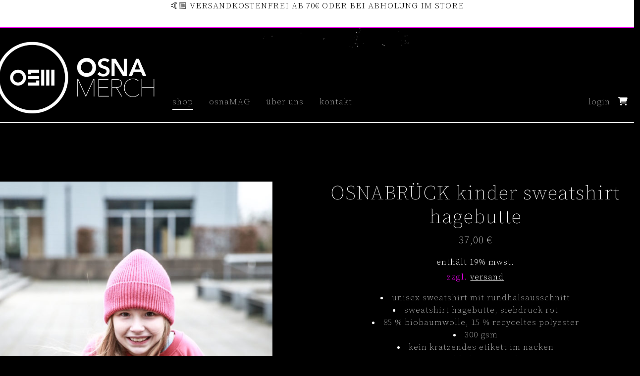

--- FILE ---
content_type: text/html; charset=UTF-8
request_url: https://osnamerch.com/osnabrueck-kinder-sweatshirt-hagebutte/
body_size: 38114
content:
<!DOCTYPE html>
<html lang="de" prefix="og: https://ogp.me/ns#">
    <head>
        <meta charset="UTF-8"/>
        <meta name="viewport" content="width=device-width, initial-scale=1"/> 
        <link rel="icon" href="https://osnamerch.com/wp-content/uploads/2025/09/OSM-Logo-Website-1-klein.png" type="image/png" sizes="32x32">
        <meta name="facebook-domain-verification" content="e86hk1mm7q3pay7ywjujlvj6qhjju1"/>
        	<style>img:is([sizes="auto" i], [sizes^="auto," i]) {contain-intrinsic-size:3000px 1500px}</style>
	
<!-- Search Engine Optimization by Rank Math - https://rankmath.com/ -->
<title>OSNABRÜCK kinder sweatshirt hagebutte - OSNAmerch</title>
<meta name="description" content="Street Fashion und Accessoires aus Osnabrück für Osnabrücker und Freunde der Stadt. Jetzt handbedrucktes Kinder Sweatshirt kaufen ✌🏻"/>
<meta name="robots" content="follow, index, max-snippet:-1, max-video-preview:-1, max-image-preview:large"/>
<link rel="canonical" href="https://osnamerch.com/osnabrueck-kinder-sweatshirt-hagebutte/"/>
<meta property="og:locale" content="de_DE"/>
<meta property="og:type" content="product"/>
<meta property="og:title" content="OSNABRÜCK kinder sweatshirt hagebutte - OSNAmerch"/>
<meta property="og:description" content="Street Fashion und Accessoires aus Osnabrück für Osnabrücker und Freunde der Stadt. Jetzt handbedrucktes Kinder Sweatshirt kaufen ✌🏻"/>
<meta property="og:url" content="https://osnamerch.com/osnabrueck-kinder-sweatshirt-hagebutte/"/>
<meta property="og:site_name" content="OSNAmerch"/>
<meta property="og:updated_time" content="2025-08-05T12:02:29+02:00"/>
<meta property="og:image" content="https://osnamerch.com/wp-content/uploads/2021/01/Paula_Carmine_red-683x1024.jpg"/>
<meta property="og:image:secure_url" content="https://osnamerch.com/wp-content/uploads/2021/01/Paula_Carmine_red-683x1024.jpg"/>
<meta property="og:image:width" content="683"/>
<meta property="og:image:height" content="1024"/>
<meta property="og:image:alt" content="Kinder Sweatshirt Hagebutte"/>
<meta property="og:image:type" content="image/jpeg"/>
<meta property="product:availability" content="instock"/>
<meta name="twitter:card" content="summary_large_image"/>
<meta name="twitter:title" content="OSNABRÜCK kinder sweatshirt hagebutte - OSNAmerch"/>
<meta name="twitter:description" content="Street Fashion und Accessoires aus Osnabrück für Osnabrücker und Freunde der Stadt. Jetzt handbedrucktes Kinder Sweatshirt kaufen ✌🏻"/>
<meta name="twitter:image" content="https://osnamerch.com/wp-content/uploads/2021/01/Paula_Carmine_red-683x1024.jpg"/>
<meta name="twitter:label1" content="Preis"/>
<meta name="twitter:data1" content="37,00&nbsp;&euro;"/>
<meta name="twitter:label2" content="Verfügbarkeit"/>
<meta name="twitter:data2" content="Auf Lager"/>
<script type="application/ld+json" class="rank-math-schema">{"@context":"https://schema.org","@graph":[{"@type":["Organization","Person"],"@id":"https://osnamerch.com/#person","name":"Osnamerch","url":"https://osnamerch.com"},{"@type":"WebSite","@id":"https://osnamerch.com/#website","url":"https://osnamerch.com","name":"Osnamerch","publisher":{"@id":"https://osnamerch.com/#person"},"inLanguage":"de"},{"@type":"ImageObject","@id":"https://osnamerch.com/wp-content/uploads/2021/01/Paula_Carmine_red-scaled.jpg","url":"https://osnamerch.com/wp-content/uploads/2021/01/Paula_Carmine_red-scaled.jpg","width":"1707","height":"2560","caption":"Kinder Sweatshirt Hagebutte","inLanguage":"de"},{"@type":"ItemPage","@id":"https://osnamerch.com/osnabrueck-kinder-sweatshirt-hagebutte/#webpage","url":"https://osnamerch.com/osnabrueck-kinder-sweatshirt-hagebutte/","name":"OSNABR\u00dcCK kinder sweatshirt hagebutte - OSNAmerch","datePublished":"2021-01-18T23:02:58+01:00","dateModified":"2025-08-05T12:02:29+02:00","isPartOf":{"@id":"https://osnamerch.com/#website"},"primaryImageOfPage":{"@id":"https://osnamerch.com/wp-content/uploads/2021/01/Paula_Carmine_red-scaled.jpg"},"inLanguage":"de"},{"@type":"Product","name":"OSNABR\u00dcCK kinder sweatshirt hagebutte - OSNAmerch","description":"Street Fashion und Accessoires aus Osnabr\u00fcck f\u00fcr Osnabr\u00fccker und Freunde der Stadt. Jetzt handbedrucktes Kinder Sweatshirt kaufen \u270c\ud83c\udffb","category":"Kinder","mainEntityOfPage":{"@id":"https://osnamerch.com/osnabrueck-kinder-sweatshirt-hagebutte/#webpage"},"image":[{"@type":"ImageObject","url":"https://osnamerch.com/wp-content/uploads/2021/01/Paula_Carmine_red-scaled.jpg","height":"2560","width":"1707"},{"@type":"ImageObject","url":"https://osnamerch.com/wp-content/uploads/2021/01/Kinder_Sweatshirt_Hagebutte-scaled.jpg","height":"2560","width":"1707"},{"@type":"ImageObject","url":"https://osnamerch.com/wp-content/uploads/2021/01/Paula_Carmine_red-3-scaled.jpg","height":"2560","width":"1707"},{"@type":"ImageObject","url":"https://osnamerch.com/wp-content/uploads/2021/01/OSNAmerch_Osnabrueck_Kids_Sweat_Hagebutte.jpg","height":"2561","width":"1707"}],"offers":{"@type":"Offer","price":"37.00","priceValidUntil":"2027-12-31","priceSpecification":{"price":"37.00","priceCurrency":"EUR","valueAddedTaxIncluded":"true"},"priceCurrency":"EUR","availability":"http://schema.org/InStock","seller":{"@type":"Person","@id":"https://osnamerch.com/","name":"Osnamerch","url":"https://osnamerch.com"},"url":"https://osnamerch.com/osnabrueck-kinder-sweatshirt-hagebutte/"},"@id":"https://osnamerch.com/osnabrueck-kinder-sweatshirt-hagebutte/#richSnippet"}]}</script>
<!-- /Rank Math WordPress SEO Plugin -->

<link rel='dns-prefetch' href='//capi-automation.s3.us-east-2.amazonaws.com'/>
<link rel="alternate" type="application/rss+xml" title="OSNAmerch &raquo; OSNABRÜCK kinder sweatshirt hagebutte Kommentar-Feed" href="https://osnamerch.com/osnabrueck-kinder-sweatshirt-hagebutte/feed/"/>
<script type="text/javascript">//<![CDATA[
window._wpemojiSettings={"baseUrl":"https:\/\/s.w.org\/images\/core\/emoji\/15.0.3\/72x72\/","ext":".png","svgUrl":"https:\/\/s.w.org\/images\/core\/emoji\/15.0.3\/svg\/","svgExt":".svg","source":{"concatemoji":"https:\/\/osnamerch.com\/wp-includes\/js\/wp-emoji-release.min.js?ver=6.7.4"}};!function(i,n){var o,s,e;function c(e){try{var t={supportTests:e,timestamp:(new Date).valueOf()};sessionStorage.setItem(o,JSON.stringify(t))}catch(e){}}function p(e,t,n){e.clearRect(0,0,e.canvas.width,e.canvas.height),e.fillText(t,0,0);var t=new Uint32Array(e.getImageData(0,0,e.canvas.width,e.canvas.height).data),r=(e.clearRect(0,0,e.canvas.width,e.canvas.height),e.fillText(n,0,0),new Uint32Array(e.getImageData(0,0,e.canvas.width,e.canvas.height).data));return t.every(function(e,t){return e===r[t]})}function u(e,t,n){switch(t){case"flag":return n(e,"\ud83c\udff3\ufe0f\u200d\u26a7\ufe0f","\ud83c\udff3\ufe0f\u200b\u26a7\ufe0f")?!1:!n(e,"\ud83c\uddfa\ud83c\uddf3","\ud83c\uddfa\u200b\ud83c\uddf3")&&!n(e,"\ud83c\udff4\udb40\udc67\udb40\udc62\udb40\udc65\udb40\udc6e\udb40\udc67\udb40\udc7f","\ud83c\udff4\u200b\udb40\udc67\u200b\udb40\udc62\u200b\udb40\udc65\u200b\udb40\udc6e\u200b\udb40\udc67\u200b\udb40\udc7f");case"emoji":return!n(e,"\ud83d\udc26\u200d\u2b1b","\ud83d\udc26\u200b\u2b1b")}return!1}function f(e,t,n){var r="undefined"!=typeof WorkerGlobalScope&&self instanceof WorkerGlobalScope?new OffscreenCanvas(300,150):i.createElement("canvas"),a=r.getContext("2d",{willReadFrequently:!0}),o=(a.textBaseline="top",a.font="600 32px Arial",{});return e.forEach(function(e){o[e]=t(a,e,n)}),o}function t(e){var t=i.createElement("script");t.src=e,t.defer=!0,i.head.appendChild(t)}"undefined"!=typeof Promise&&(o="wpEmojiSettingsSupports",s=["flag","emoji"],n.supports={everything:!0,everythingExceptFlag:!0},e=new Promise(function(e){i.addEventListener("DOMContentLoaded",e,{once:!0})}),new Promise(function(t){var n=function(){try{var e=JSON.parse(sessionStorage.getItem(o));if("object"==typeof e&&"number"==typeof e.timestamp&&(new Date).valueOf()<e.timestamp+604800&&"object"==typeof e.supportTests)return e.supportTests}catch(e){}return null}();if(!n){if("undefined"!=typeof Worker&&"undefined"!=typeof OffscreenCanvas&&"undefined"!=typeof URL&&URL.createObjectURL&&"undefined"!=typeof Blob)try{var e="postMessage("+f.toString()+"("+[JSON.stringify(s),u.toString(),p.toString()].join(",")+"));",r=new Blob([e],{type:"text/javascript"}),a=new Worker(URL.createObjectURL(r),{name:"wpTestEmojiSupports"});return void(a.onmessage=function(e){c(n=e.data),a.terminate(),t(n)})}catch(e){}c(n=f(s,u,p))}t(n)}).then(function(e){for(var t in e)n.supports[t]=e[t],n.supports.everything=n.supports.everything&&n.supports[t],"flag"!==t&&(n.supports.everythingExceptFlag=n.supports.everythingExceptFlag&&n.supports[t]);n.supports.everythingExceptFlag=n.supports.everythingExceptFlag&&!n.supports.flag,n.DOMReady=!1,n.readyCallback=function(){n.DOMReady=!0}}).then(function(){return e}).then(function(){var e;n.supports.everything||(n.readyCallback(),(e=n.source||{}).concatemoji?t(e.concatemoji):e.wpemoji&&e.twemoji&&(t(e.twemoji),t(e.wpemoji)))}))}((window,document),window._wpemojiSettings);
//]]></script>
<style id='german-market-blocks-integrations-css' media='all'>table.wc-block-cart-items th.wc-block-cart-items__header-total{width:auto}.wp-block-woocommerce-cart td.wc-block-cart-item__product span.wc-block-components-product-price,.wp-block-woocommerce-cart td.wc-block-cart-item__total span.wc-block-components-product-price,.wp-block-woocommerce-checkout .wc-block-components-order-summary span.wc-block-components-product-price,.wp-block-woocommerce-mini-cart-contents td.wc-block-cart-item__product span.wc-block-components-product-price,.wp-block-woocommerce-mini-cart-contents td.wc-block-cart-item__total span.wc-block-components-product-price{font-size:small;font-weight:400}.wp-block-woocommerce-cart td.wc-block-cart-item__product .wc-block-components-product-price__value,.wp-block-woocommerce-cart td.wc-block-cart-item__total .wc-block-components-product-price__value,.wp-block-woocommerce-checkout .wc-block-components-order-summary .wc-block-components-product-price__value,.wp-block-woocommerce-mini-cart-contents table.wc-block-cart-items .wc-block-cart-items__row td.wc-block-cart-item__product .wc-block-components-product-price__value,.wp-block-woocommerce-mini-cart-contents table.wc-block-cart-items .wc-block-cart-items__row td.wc-block-cart-item__total .wc-block-components-product-price__value{display:block;font-size:medium}.wp-block-woocommerce-checkout .wc-block-components-order-summary .wc-block-components-product-price__value{font-weight:700}.wc-block-checkout__use-address-for-billing.german-market__hide-use-address-for-billing{display:none}.german-market-sepa-radio-controls input[type=radio]+label{padding-left:.3em;white-space:pre-line}.german-market-sepa-radio-controls input[type=radio]{vertical-align:text-top}.german-market-sepa-radio-controls .components-radio-control{padding-left:2em}
</style>
<style id='german-market-checkout-block-checkboxes-css' media='all'>.german-market-checkbox-info{display:block;font-size:small;color:var(--global--color-primary);font-style:italic;margin-top:1em}</style>
<link rel='stylesheet' id='sbi_styles-css' href='https://osnamerch.com/wp-content/plugins/instagram-feed/css/sbi-styles.min.css?ver=6.10.0' type='text/css' media='all'/>
<style id='wp-emoji-styles-inline-css' type='text/css'>img.wp-smiley,img.emoji{display:inline!important;border:none!important;box-shadow:none!important;height:1em!important;width:1em!important;margin:0 .07em!important;vertical-align:-.1em!important;background:none!important;padding:0!important}</style>
<link rel='stylesheet' id='wp-block-library-css' href='https://osnamerch.com/wp-includes/css/dist/block-library/A.style.min.css,qver=6.7.4.pagespeed.cf.-GTKN38myC.css' type='text/css' media='all'/>
<style id='classic-theme-styles-inline-css' type='text/css'>.wp-block-button__link{color:#fff;background-color:#32373c;border-radius:9999px;box-shadow:none;text-decoration:none;padding:calc(.667em + 2px) calc(1.333em + 2px);font-size:1.125em}.wp-block-file__button{background:#32373c;color:#fff;text-decoration:none}</style>
<style id='global-styles-inline-css' type='text/css'>:root{--wp--preset--aspect-ratio--square:1;--wp--preset--aspect-ratio--4-3: 4/3;--wp--preset--aspect-ratio--3-4: 3/4;--wp--preset--aspect-ratio--3-2: 3/2;--wp--preset--aspect-ratio--2-3: 2/3;--wp--preset--aspect-ratio--16-9: 16/9;--wp--preset--aspect-ratio--9-16: 9/16;--wp--preset--color--black:#000;--wp--preset--color--cyan-bluish-gray:#abb8c3;--wp--preset--color--white:#fff;--wp--preset--color--pale-pink:#f78da7;--wp--preset--color--vivid-red:#cf2e2e;--wp--preset--color--luminous-vivid-orange:#ff6900;--wp--preset--color--luminous-vivid-amber:#fcb900;--wp--preset--color--light-green-cyan:#7bdcb5;--wp--preset--color--vivid-green-cyan:#00d084;--wp--preset--color--pale-cyan-blue:#8ed1fc;--wp--preset--color--vivid-cyan-blue:#0693e3;--wp--preset--color--vivid-purple:#9b51e0;--wp--preset--gradient--vivid-cyan-blue-to-vivid-purple:linear-gradient(135deg,rgba(6,147,227,1) 0%,#9b51e0 100%);--wp--preset--gradient--light-green-cyan-to-vivid-green-cyan:linear-gradient(135deg,#7adcb4 0%,#00d082 100%);--wp--preset--gradient--luminous-vivid-amber-to-luminous-vivid-orange:linear-gradient(135deg,rgba(252,185,0,1) 0%,rgba(255,105,0,1) 100%);--wp--preset--gradient--luminous-vivid-orange-to-vivid-red:linear-gradient(135deg,rgba(255,105,0,1) 0%,#cf2e2e 100%);--wp--preset--gradient--very-light-gray-to-cyan-bluish-gray:linear-gradient(135deg,#eee 0%,#a9b8c3 100%);--wp--preset--gradient--cool-to-warm-spectrum:linear-gradient(135deg,#4aeadc 0%,#9778d1 20%,#cf2aba 40%,#ee2c82 60%,#fb6962 80%,#fef84c 100%);--wp--preset--gradient--blush-light-purple:linear-gradient(135deg,#ffceec 0%,#9896f0 100%);--wp--preset--gradient--blush-bordeaux:linear-gradient(135deg,#fecda5 0%,#fe2d2d 50%,#6b003e 100%);--wp--preset--gradient--luminous-dusk:linear-gradient(135deg,#ffcb70 0%,#c751c0 50%,#4158d0 100%);--wp--preset--gradient--pale-ocean:linear-gradient(135deg,#fff5cb 0%,#b6e3d4 50%,#33a7b5 100%);--wp--preset--gradient--electric-grass:linear-gradient(135deg,#caf880 0%,#71ce7e 100%);--wp--preset--gradient--midnight:linear-gradient(135deg,#020381 0%,#2874fc 100%);--wp--preset--font-size--small:13px;--wp--preset--font-size--medium:20px;--wp--preset--font-size--large:36px;--wp--preset--font-size--x-large:42px;--wp--preset--font-family--inter:"Inter" , sans-serif;--wp--preset--font-family--cardo:Cardo;--wp--preset--spacing--20:.44rem;--wp--preset--spacing--30:.67rem;--wp--preset--spacing--40:1rem;--wp--preset--spacing--50:1.5rem;--wp--preset--spacing--60:2.25rem;--wp--preset--spacing--70:3.38rem;--wp--preset--spacing--80:5.06rem;--wp--preset--shadow--natural:6px 6px 9px rgba(0,0,0,.2);--wp--preset--shadow--deep:12px 12px 50px rgba(0,0,0,.4);--wp--preset--shadow--sharp:6px 6px 0 rgba(0,0,0,.2);--wp--preset--shadow--outlined:6px 6px 0 -3px rgba(255,255,255,1) , 6px 6px rgba(0,0,0,1);--wp--preset--shadow--crisp:6px 6px 0 rgba(0,0,0,1)}:where(.is-layout-flex){gap:.5em}:where(.is-layout-grid){gap:.5em}body .is-layout-flex{display:flex}.is-layout-flex{flex-wrap:wrap;align-items:center}.is-layout-flex > :is(*, div){margin:0}body .is-layout-grid{display:grid}.is-layout-grid > :is(*, div){margin:0}:where(.wp-block-columns.is-layout-flex){gap:2em}:where(.wp-block-columns.is-layout-grid){gap:2em}:where(.wp-block-post-template.is-layout-flex){gap:1.25em}:where(.wp-block-post-template.is-layout-grid){gap:1.25em}.has-black-color{color:var(--wp--preset--color--black)!important}.has-cyan-bluish-gray-color{color:var(--wp--preset--color--cyan-bluish-gray)!important}.has-white-color{color:var(--wp--preset--color--white)!important}.has-pale-pink-color{color:var(--wp--preset--color--pale-pink)!important}.has-vivid-red-color{color:var(--wp--preset--color--vivid-red)!important}.has-luminous-vivid-orange-color{color:var(--wp--preset--color--luminous-vivid-orange)!important}.has-luminous-vivid-amber-color{color:var(--wp--preset--color--luminous-vivid-amber)!important}.has-light-green-cyan-color{color:var(--wp--preset--color--light-green-cyan)!important}.has-vivid-green-cyan-color{color:var(--wp--preset--color--vivid-green-cyan)!important}.has-pale-cyan-blue-color{color:var(--wp--preset--color--pale-cyan-blue)!important}.has-vivid-cyan-blue-color{color:var(--wp--preset--color--vivid-cyan-blue)!important}.has-vivid-purple-color{color:var(--wp--preset--color--vivid-purple)!important}.has-black-background-color{background-color:var(--wp--preset--color--black)!important}.has-cyan-bluish-gray-background-color{background-color:var(--wp--preset--color--cyan-bluish-gray)!important}.has-white-background-color{background-color:var(--wp--preset--color--white)!important}.has-pale-pink-background-color{background-color:var(--wp--preset--color--pale-pink)!important}.has-vivid-red-background-color{background-color:var(--wp--preset--color--vivid-red)!important}.has-luminous-vivid-orange-background-color{background-color:var(--wp--preset--color--luminous-vivid-orange)!important}.has-luminous-vivid-amber-background-color{background-color:var(--wp--preset--color--luminous-vivid-amber)!important}.has-light-green-cyan-background-color{background-color:var(--wp--preset--color--light-green-cyan)!important}.has-vivid-green-cyan-background-color{background-color:var(--wp--preset--color--vivid-green-cyan)!important}.has-pale-cyan-blue-background-color{background-color:var(--wp--preset--color--pale-cyan-blue)!important}.has-vivid-cyan-blue-background-color{background-color:var(--wp--preset--color--vivid-cyan-blue)!important}.has-vivid-purple-background-color{background-color:var(--wp--preset--color--vivid-purple)!important}.has-black-border-color{border-color:var(--wp--preset--color--black)!important}.has-cyan-bluish-gray-border-color{border-color:var(--wp--preset--color--cyan-bluish-gray)!important}.has-white-border-color{border-color:var(--wp--preset--color--white)!important}.has-pale-pink-border-color{border-color:var(--wp--preset--color--pale-pink)!important}.has-vivid-red-border-color{border-color:var(--wp--preset--color--vivid-red)!important}.has-luminous-vivid-orange-border-color{border-color:var(--wp--preset--color--luminous-vivid-orange)!important}.has-luminous-vivid-amber-border-color{border-color:var(--wp--preset--color--luminous-vivid-amber)!important}.has-light-green-cyan-border-color{border-color:var(--wp--preset--color--light-green-cyan)!important}.has-vivid-green-cyan-border-color{border-color:var(--wp--preset--color--vivid-green-cyan)!important}.has-pale-cyan-blue-border-color{border-color:var(--wp--preset--color--pale-cyan-blue)!important}.has-vivid-cyan-blue-border-color{border-color:var(--wp--preset--color--vivid-cyan-blue)!important}.has-vivid-purple-border-color{border-color:var(--wp--preset--color--vivid-purple)!important}.has-vivid-cyan-blue-to-vivid-purple-gradient-background{background:var(--wp--preset--gradient--vivid-cyan-blue-to-vivid-purple)!important}.has-light-green-cyan-to-vivid-green-cyan-gradient-background{background:var(--wp--preset--gradient--light-green-cyan-to-vivid-green-cyan)!important}.has-luminous-vivid-amber-to-luminous-vivid-orange-gradient-background{background:var(--wp--preset--gradient--luminous-vivid-amber-to-luminous-vivid-orange)!important}.has-luminous-vivid-orange-to-vivid-red-gradient-background{background:var(--wp--preset--gradient--luminous-vivid-orange-to-vivid-red)!important}.has-very-light-gray-to-cyan-bluish-gray-gradient-background{background:var(--wp--preset--gradient--very-light-gray-to-cyan-bluish-gray)!important}.has-cool-to-warm-spectrum-gradient-background{background:var(--wp--preset--gradient--cool-to-warm-spectrum)!important}.has-blush-light-purple-gradient-background{background:var(--wp--preset--gradient--blush-light-purple)!important}.has-blush-bordeaux-gradient-background{background:var(--wp--preset--gradient--blush-bordeaux)!important}.has-luminous-dusk-gradient-background{background:var(--wp--preset--gradient--luminous-dusk)!important}.has-pale-ocean-gradient-background{background:var(--wp--preset--gradient--pale-ocean)!important}.has-electric-grass-gradient-background{background:var(--wp--preset--gradient--electric-grass)!important}.has-midnight-gradient-background{background:var(--wp--preset--gradient--midnight)!important}.has-small-font-size{font-size:var(--wp--preset--font-size--small)!important}.has-medium-font-size{font-size:var(--wp--preset--font-size--medium)!important}.has-large-font-size{font-size:var(--wp--preset--font-size--large)!important}.has-x-large-font-size{font-size:var(--wp--preset--font-size--x-large)!important}:where(.wp-block-post-template.is-layout-flex){gap:1.25em}:where(.wp-block-post-template.is-layout-grid){gap:1.25em}:where(.wp-block-columns.is-layout-flex){gap:2em}:where(.wp-block-columns.is-layout-grid){gap:2em}:root :where(.wp-block-pullquote){font-size:1.5em;line-height:1.6}</style>
<link rel='stylesheet' id='contact-form-7-css' href='https://osnamerch.com/wp-content/plugins/contact-form-7/includes/css/A.styles.css,qver=6.0.2.pagespeed.cf.bkX63Rfd0q.css' type='text/css' media='all'/>
<style id='wpcdt-public-css-css' media='all'>.wpcdt-wrap,.wpcdt-wrap *{-webkit-box-sizing:border-box;-moz-box-sizing:border-box;box-sizing:border-box;outline:none}.wpcdt-clearfix:before,.wpcdt-clearfix:after{content:"";display:table}.wpcdt-clearfix::after{clear:both}.wpcdt-timer-wrap{position:relative;text-align:center;margin:auto auto 15px auto!important;z-index:1}.wpcdt-clock{width:100%;margin:0 auto;line-height:normal}.time_circles{position:relative;width:100%;height:100%}.time_circles>div{position:absolute;text-align:center}.time_circles>div>h4{margin:0;padding:0;text-align:center;text-transform:uppercase}.time_circles>div>span{display:block;width:100%;text-align:center;font-size:300%;margin-top:.4em;font-weight:bold}</style>
<style id='bodhi-svgs-attachment-css' media='all'>.attachment svg,.widget_media_image svg{max-width:100%;height:auto}</style>
<link rel='stylesheet' id='woocommerce-layout-css' href='https://osnamerch.com/wp-content/plugins/woocommerce/assets/css/woocommerce-layout.css,qver=9.5.1.pagespeed.ce._dzeO-qUV4.css' type='text/css' media='all'/>
<link rel='stylesheet' id='woocommerce-smallscreen-css' href='https://osnamerch.com/wp-content/plugins/woocommerce/assets/css/woocommerce-smallscreen.css,qver=9.5.1.pagespeed.ce.nD8ULaklHw.css' type='text/css' media='only screen and (max-width: 768px)'/>
<link rel='stylesheet' id='woocommerce-general-css' href='https://osnamerch.com/wp-content/plugins/woocommerce/assets/css/woocommerce.css?ver=9.5.1' type='text/css' media='all'/>
<style id='woocommerce-inline-inline-css' type='text/css'>.woocommerce form .form-row .required{visibility:visible}</style>
<link rel='stylesheet' id='it-gift-owl-carousel-style-css' href='https://osnamerch.com/wp-content/plugins/ithemeland-free-gifts-for-woocommerce/frontend/assets/css/owl-carousel/owl.carousel.min.css?ver=6.7.4' type='text/css' media='all'/>
<style id='it-gift-dropdown-css-css' media='all'>.dd-select{border-radius:2px;border:none;position:relative;cursor:pointer;margin-top:10px;background:transparent!important}.dd-select button{background-color:transparent!important;color:#3e3e3e}.dd-desc{color:#000;display:block;overflow:hidden;font-weight:normal;line-height:1.4em;margin-top:8px;margin-left:45px;font-weight:800!important;text-transform:capitalize}.dd-selected{position:relative;overflow:hidden;display:block;padding:15px;font-weight:normal;width:100%;text-align:left;font-size:17px;text-transform:uppercase;letter-spacing:1px}.dd-selected:focus{z-index:2001}.dd-pointer{width:0;height:0;position:absolute;right:10px;top:50%;margin-top:-3px}.dd-selected:focus+.dd-pointer{z-index:2002}.dd-pointer-down{border:solid 5px transparent;border-top:solid 5px #000}.dd-pointer-up{border:solid 5px transparent!important;border-bottom:solid 5px #000!important;margin-top:-8px}.dd-options{border:solid 1px #e5e5e5;display:none;position:absolute;margin:0;padding:0;background:#fff;max-height:400px;overflow:auto;z-index:2000}.dd-options:focus{outline:0}.dd-option{padding:10px 10px 18px;display:block;width:100%;text-align:left;border-bottom:solid 1px #ddd;overflow:visible;text-decoration:none;color:#333;cursor:pointer;-webkit-transition:all .25s ease-in-out;-moz-transition:all .25s ease-in-out;-o-transition:all .25s ease-in-out;-ms-transition:all .25s ease-in-out;box-sizing:border-box;vertical-align:middle}.dd-options>.dd-option:last-child{border-bottom:none}.dd-option:hover,.dd-option:active,.dd-option:focus{background:#f3f3f3;color:#000;z-index:2001}.dd-selected-description-truncated{text-overflow:ellipsis;white-space:nowrap}.dd-option-selected{background:#f6f6f6}.dd-option-image,.dd-selected-image{vertical-align:middle;float:left;margin-right:5px;max-width:35px!important}.dd-image-right{float:right;margin-right:15px;margin-left:5px}.dd-container{position:relative}.dd-selected-text{font-weight:bold}</style>
<link rel='stylesheet' id='it-gift-style-css' href='https://osnamerch.com/wp-content/plugins/ithemeland-free-gifts-for-woocommerce/frontend/assets/css/style/style.css?ver=1.0.2' type='text/css' media='all'/>
<link rel='stylesheet' id='it-gift-popup-css' href='https://osnamerch.com/wp-content/plugins/ithemeland-free-gifts-for-woocommerce/frontend/assets/css/popup/A.popup.css,qver=1.0.2.pagespeed.cf.vHZ3SWk4io.css' type='text/css' media='all'/>
<link rel='stylesheet' id='app-css' href='https://osnamerch.com/wp-content/themes/osnamerch/assets/dist/css/app.css?ver=1.3.3' type='text/css' media=''/>
<link rel='stylesheet' id='borlabs-cookie-css' href='https://osnamerch.com/wp-content/cache/borlabs-cookie/A.borlabs-cookie_1_de.css,qver=2.2.27-13.pagespeed.cf.qalDFmlrWy.css' type='text/css' media='all'/>
<link rel='stylesheet' id='stripe_styles-css' href='https://osnamerch.com/wp-content/plugins/woocommerce-gateway-stripe/assets/css/stripe-styles.css?ver=9.0.0' type='text/css' media='all'/>
<link rel='stylesheet' id='popup-maker-site-css' href='//osnamerch.com/wp-content/uploads/pum/A.pum-site-styles.css,qgenerated=1769082100,aver=1.20.3.pagespeed.cf.O3HC2EIaeL.css' type='text/css' media='all'/>
<style id='german-market-blocks-order-button-position-css' media='all'>.wp-block-woocommerce-checkout-totals-block .wp-block-woocommerce-checkout-actions-block{display:none}</style>
<link rel='stylesheet' id='woocommerce-de_frontend_styles-css' href='https://osnamerch.com/wp-content/plugins/woocommerce-german-market/css/A.frontend.min.css,qver=3.47.pagespeed.cf.mSUlfAgbTm.css' type='text/css' media='all'/>
<link rel='stylesheet' id='slick-css' href='https://osnamerch.com/wp-content/plugins/woo-product-gallery-slider/assets/css/A.slick.css,qver=2.3.22.pagespeed.cf.-NLvfoYNfi.css' type='text/css' media='all'/>
<link rel='stylesheet' id='slick-theme-css' href='https://osnamerch.com/wp-content/plugins/woo-product-gallery-slider/assets/css/slick-theme.css?ver=2.3.22' type='text/css' media='all'/>
<link rel='stylesheet' id='fancybox-css' href='https://osnamerch.com/wp-content/plugins/woo-product-gallery-slider/assets/css/jquery.fancybox.min.css?ver=2.3.22' type='text/css' media='all'/>
<style id='fancybox-inline-css' type='text/css'>.wpgs-nav .slick-track{transform:inherit!important}.wpgs-for .slick-slide{cursor:pointer}</style>
<style id='flaticon-wpgs-css' media='all'>@font-face{font-family:"Flaticon";src:url(/wp-content/plugins/woo-product-gallery-slider/assets/css/font/Flaticon.eot);src:url(/wp-content/plugins/woo-product-gallery-slider/assets/css/font/Flaticon.eot?#iefix) format("embedded-opentype") , url(/wp-content/plugins/woo-product-gallery-slider/assets/css/font/Flaticon.woff) format("woff") , url(/wp-content/plugins/woo-product-gallery-slider/assets/css/font/Flaticon.ttf) format("truetype") , url(/wp-content/plugins/woo-product-gallery-slider/assets/css/font/Flaticon.svg#Flaticon) format("svg");font-weight:normal;font-style:normal}@media screen and (-webkit-min-device-pixel-ratio:0){@font-face{font-family:"Flaticon";src:url(/wp-content/plugins/woo-product-gallery-slider/assets/css/font/Flaticon.svg#Flaticon) format("svg")}}[class^="flaticon-"]:before,[class*=" flaticon-"]:before,[class^="flaticon-"]:after,[class*=" flaticon-"]:after{font-family:Flaticon;font-size:30px;font-style:normal}.flaticon-right-arrow:before{content:"\f100"}.flaticon-back:before{content:"\f101"}</style>
<!--n2css--><!--n2js--><script type="text/javascript" src="https://osnamerch.com/wp-content/plugins/svg-support/vendor/DOMPurify/DOMPurify.min.js,qver=1.0.1.pagespeed.jm.pBSIXyGXu5.js" id="bodhi-dompurify-library-js"></script>
<script type="text/javascript" src="https://osnamerch.com/wp-includes/js/tinymce/tinymce.min.js?ver=49110-20201110" id="wp-tinymce-root-js"></script>
<script type="text/javascript" src="https://osnamerch.com/wp-includes/js/tinymce/plugins/compat3x/plugin.min.js?ver=49110-20201110" id="wp-tinymce-js"></script>
<script type="text/javascript" src="https://osnamerch.com/wp-includes/js/jquery/jquery.min.js,qver=3.7.1.pagespeed.jm.PoWN7KAtLT.js" id="jquery-core-js"></script>
<script src="https://osnamerch.com/wp-includes,_js,_jquery,_jquery-migrate.min.js,qver==3.4.1+wp-content,_plugins,_svg-support,_js,_min,_svgs-inline-min.js,qver==2.5.8.pagespeed.jc.Yf4JwqPV5h.js"></script><script>eval(mod_pagespeed_VBSQFfAYzw);</script>
<script>eval(mod_pagespeed_4IRAMvu3lJ);</script>
<script type="text/javascript" id="bodhi_svg_inline-js-after">//<![CDATA[
cssTarget={"Bodhi":"img.style-svg","ForceInlineSVG":"style-svg"};ForceInlineSVGActive="false";frontSanitizationEnabled="on";
//]]></script>
<script type="text/javascript" src="https://osnamerch.com/wp-content/plugins/woocommerce/assets/js/jquery-blockui/jquery.blockUI.min.js,qver=2.7.0-wc.9.5.1.pagespeed.jm.7mW3IicG32.js" id="jquery-blockui-js" defer="defer" data-wp-strategy="defer"></script>
<script type="text/javascript" id="wc-add-to-cart-js-extra">//<![CDATA[
var wc_add_to_cart_params={"ajax_url":"\/wp-admin\/admin-ajax.php","wc_ajax_url":"\/?wc-ajax=%%endpoint%%","i18n_view_cart":"Warenkorb anzeigen","cart_url":"https:\/\/osnamerch.com\/cart\/","is_cart":"","cart_redirect_after_add":"no"};
//]]></script>
<script type="text/javascript" src="https://osnamerch.com/wp-content/plugins/woocommerce/assets/js/frontend/add-to-cart.min.js,qver=9.5.1.pagespeed.ce.0oeAWkmhZW.js" id="wc-add-to-cart-js" defer="defer" data-wp-strategy="defer"></script>
<script type="text/javascript" id="wc-single-product-js-extra">//<![CDATA[
var wc_single_product_params={"i18n_required_rating_text":"Bitte w\u00e4hle eine Bewertung","i18n_product_gallery_trigger_text":"View full-screen image gallery","review_rating_required":"yes","flexslider":{"rtl":false,"animation":"slide","smoothHeight":true,"directionNav":false,"controlNav":"thumbnails","slideshow":false,"animationSpeed":500,"animationLoop":false,"allowOneSlide":false},"zoom_enabled":"","zoom_options":[],"photoswipe_enabled":"","photoswipe_options":{"shareEl":false,"closeOnScroll":false,"history":false,"hideAnimationDuration":0,"showAnimationDuration":0},"flexslider_enabled":""};
//]]></script>
<script type="text/javascript" src="https://osnamerch.com/wp-content/plugins/woocommerce/assets/js/frontend/single-product.min.js?ver=9.5.1" id="wc-single-product-js" defer="defer" data-wp-strategy="defer"></script>
<script type="text/javascript" id="js-cookie-js" defer="defer" data-wp-strategy="defer">//<![CDATA[
!function(e,t){"object"==typeof exports&&"undefined"!=typeof module?module.exports=t():"function"==typeof define&&define.amd?define(t):(e="undefined"!=typeof globalThis?globalThis:e||self,function(){var n=e.Cookies,o=e.Cookies=t();o.noConflict=function(){return e.Cookies=n,o}}())}(this,function(){"use strict";function e(e){for(var t=1;t<arguments.length;t++){var n=arguments[t];for(var o in n)e[o]=n[o]}return e}return function t(n,o){function r(t,r,i){if("undefined"!=typeof document){"number"==typeof(i=e({},o,i)).expires&&(i.expires=new Date(Date.now()+864e5*i.expires)),i.expires&&(i.expires=i.expires.toUTCString()),t=encodeURIComponent(t).replace(/%(2[346B]|5E|60|7C)/g,decodeURIComponent).replace(/[()]/g,escape);var c="";for(var u in i)i[u]&&(c+="; "+u,!0!==i[u]&&(c+="="+i[u].split(";")[0]));return document.cookie=t+"="+n.write(r,t)+c}}return Object.create({set:r,get:function(e){if("undefined"!=typeof document&&(!arguments.length||e)){for(var t=document.cookie?document.cookie.split("; "):[],o={},r=0;r<t.length;r++){var i=t[r].split("="),c=i.slice(1).join("=");try{var u=decodeURIComponent(i[0]);if(o[u]=n.read(c,u),e===u)break}catch(f){}}return e?o[e]:o}},remove:function(t,n){r(t,"",e({},n,{expires:-1}))},withAttributes:function(n){return t(this.converter,e({},this.attributes,n))},withConverter:function(n){return t(e({},this.converter,n),this.attributes)}},{attributes:{value:Object.freeze(o)},converter:{value:Object.freeze(n)}})}({read:function(e){return'"'===e[0]&&(e=e.slice(1,-1)),e.replace(/(%[\dA-F]{2})+/gi,decodeURIComponent)},write:function(e){return encodeURIComponent(e).replace(/%(2[346BF]|3[AC-F]|40|5[BDE]|60|7[BCD])/g,decodeURIComponent)}},{path:"/"})});
//]]></script>
<script type="text/javascript" id="woocommerce-js-extra">//<![CDATA[
var woocommerce_params={"ajax_url":"\/wp-admin\/admin-ajax.php","wc_ajax_url":"\/?wc-ajax=%%endpoint%%"};
//]]></script>
<script type="text/javascript" src="https://osnamerch.com/wp-content/plugins/woocommerce/assets/js/frontend/woocommerce.min.js,qver=9.5.1.pagespeed.ce.cbUohCXOVg.js" id="woocommerce-js" defer="defer" data-wp-strategy="defer"></script>
<script src="https://osnamerch.com/wp-content/plugins/ithemeland-free-gifts-for-woocommerce/frontend/assets/js/dropdown,_dropdown.js,qver==6.7.4+owl-carousel,_owl.carousel.min.js,qver==6.7.4+scrollbar,_jquery.scrollbar.min.js,qver==6.7.4.pagespeed.jc.rzHaVaiYjp.js"></script><script>eval(mod_pagespeed_nz_$ik8rqM);</script>
<script>eval(mod_pagespeed_zs2JmrbkKU);</script>
<script>eval(mod_pagespeed_EVDSgTVFab);</script>
<script type="text/javascript" id="borlabs-cookie-prioritize-js-extra">//<![CDATA[
var borlabsCookiePrioritized={"domain":"osnamerch.com","path":"\/","version":"5","bots":"1","optInJS":{"statistics":{"google-analytics":"[base64]"}}};
//]]></script>
<script type="text/javascript" id="borlabs-cookie-prioritize-js">//<![CDATA[
var borlabsCookiePrioritized=function(){"use strict";var e=borlabsCookiePrioritized,o={},t="borlabs-cookie",i=[],n=!1,r=document.createDocumentFragment(),d={prioritizedCodeUnblocked:null};d.prioritizedCodeUnblocked=document.createEvent("Event"),d.prioritizedCodeUnblocked.initEvent("borlabs-cookie-prioritized-code-unblocked",!0,!0);var a=function(e){return decodeURIComponent(Array.prototype.map.call(window.atob(e),(function(e){return"%"+("00"+e.charCodeAt(0).toString(16)).slice(-2)})).join(""))},c=function(e){var o=e.split("<\u0073cript");for(var t in o)if(-1!==o[t].indexOf("script>")){o[t]="<\u0073cript"+o[t];var i=document.createElement("div"),n=document.createRange();n.selectNodeContents(i);var d=n.createContextualFragment(o[t]);i.appendChild(d),r.appendChild(i.firstElementChild)}};if(document.cookie.length){for(var l=document.cookie.split(";"),s=0;s<l.length;s++)try{l[s]=decodeURIComponent(l[s]);var p=l[s].split("="),v=void 0!==p[0]?p[0].trim():"",m=void 0!==p[1]?p[1].trim():"";if(v===t){var b=JSON.parse(decodeURIComponent(m));void 0!==b.domainPath&&b.domainPath===e.domain+e.path&&(o=b)}}catch(e){console.log("The cookie is spoiled:"),console.dir(l[s]),console.dir(e)}if(e.bots&&/bot|googlebot|crawler|spider|robot|crawling/i.test(navigator.userAgent.toLowerCase())&&(n=!0),Object.keys(o).length>0&&o.version===e.version&&(n=!0),n){for(var u in o.consents)for(var C in o.consents[u]){var g=o.consents[u][C];void 0!==e.optInJS[u]&&void 0!==e.optInJS[u][g]&&(c(a(e.optInJS[u][g])),delete e.optInJS[u][g])}document.getElementsByTagName("head")[0].appendChild(r),document.dispatchEvent(d.prioritizedCodeUnblocked)}}return e}(borlabsCookiePrioritized);
//]]></script>
<script type="text/javascript" id="woocommerce-tokenization-form-js-extra">//<![CDATA[
var wc_tokenization_form_params={"is_registration_required":"","is_logged_in":""};
//]]></script>
<script type="text/javascript" src="https://osnamerch.com/wp-content/plugins/woocommerce/assets/js/frontend/tokenization-form.min.js?ver=9.5.1" id="woocommerce-tokenization-form-js"></script>
<script type="text/javascript" id="woocommerce_de_frontend-js-extra">//<![CDATA[
var sepa_ajax_object={"ajax_url":"https:\/\/osnamerch.com\/wp-admin\/admin-ajax.php","nonce":"d9bace20bb"};var woocommerce_remove_updated_totals={"val":"0"};var woocommerce_payment_update={"val":"1"};var german_market_price_variable_products={"val":"gm_default"};var german_market_price_variable_theme_extra_element={"val":"none"};var german_market_legal_info_product_reviews={"element":".woocommerce-Reviews .commentlist","activated":"off"};var ship_different_address={"message":"<p class=\"woocommerce-notice woocommerce-notice--info woocommerce-info\" id=\"german-market-puchase-on-account-message\">\"Lieferung an eine andere Adresse senden\" ist f\u00fcr die gew\u00e4hlte Zahlungsart \"Kauf auf Rechnung\" nicht verf\u00fcgbar und wurde deaktiviert!<\/p>","before_element":".woocommerce-checkout-payment"};
//]]></script>
<script type="text/javascript" src="https://osnamerch.com/wp-content/plugins/woocommerce-german-market/js/WooCommerce-German-Market-Frontend.min.js,qver=3.47.pagespeed.ce.eAcQCSYayD.js" id="woocommerce_de_frontend-js"></script>
<script type="text/javascript" id="wc-settings-dep-in-header-js-after">//<![CDATA[
console.warn("Scripts that have a dependency on [wc-settings, wc-blocks-checkout] must be loaded in the footer, pw-gift-add-jquery-adv was registered to load in the header, but has been switched to load in the footer instead. See https://github.com/woocommerce/woocommerce-gutenberg-products-block/pull/5059");
//]]></script>
<link rel="https://api.w.org/" href="https://osnamerch.com/wp-json/"/><link rel="alternate" title="JSON" type="application/json" href="https://osnamerch.com/wp-json/wp/v2/product/418"/><link rel="EditURI" type="application/rsd+xml" title="RSD" href="https://osnamerch.com/xmlrpc.php?rsd"/>
<meta name="generator" content="WordPress 6.7.4"/>
<link rel='shortlink' href='https://osnamerch.com/?p=418'/>
<link rel="alternate" title="oEmbed (JSON)" type="application/json+oembed" href="https://osnamerch.com/wp-json/oembed/1.0/embed?url=https%3A%2F%2Fosnamerch.com%2Fosnabrueck-kinder-sweatshirt-hagebutte%2F"/>
<link rel="alternate" title="oEmbed (XML)" type="text/xml+oembed" href="https://osnamerch.com/wp-json/oembed/1.0/embed?url=https%3A%2F%2Fosnamerch.com%2Fosnabrueck-kinder-sweatshirt-hagebutte%2F&#038;format=xml"/>
<!-- Google site verification - Google for WooCommerce -->
<meta name="google-site-verification" content="iWr4UrvtpjeNxQ7Qy6jH2DMHs4yk-k_zQmy83bxNFWk"/>
	<noscript><style>.woocommerce-product-gallery{opacity:1!important}</style></noscript>
	
<!-- Meta Pixel Code -->
<script type='text/javascript'>!function(f,b,e,v,n,t,s){if(f.fbq)return;n=f.fbq=function(){n.callMethod?n.callMethod.apply(n,arguments):n.queue.push(arguments)};if(!f._fbq)f._fbq=n;n.push=n;n.loaded=!0;n.version='2.0';n.queue=[];t=b.createElement(e);t.async=!0;t.src=v;s=b.getElementsByTagName(e)[0];s.parentNode.insertBefore(t,s)}(window,document,'script','https://connect.facebook.net/en_US/fbevents.js?v=next');</script>
<!-- End Meta Pixel Code -->

      <script type='text/javascript'>var url=window.location.origin+'?ob=open-bridge';fbq('set','openbridge','1052637238573418',url);</script>
    <script type='text/javascript'>fbq('init','1052637238573418',{},{"agent":"wordpress-6.7.4-4.0.1"})</script><script type='text/javascript'>fbq('track','PageView',[]);</script>
<!-- Meta Pixel Code -->
<noscript>
<img height="1" width="1" style="display:none" alt="fbpx" src="https://www.facebook.com/tr?id=1052637238573418&ev=PageView&noscript=1"/>
</noscript>
<!-- End Meta Pixel Code -->
			<script type="text/javascript">!function(f,b,e,v,n,t,s){if(f.fbq)return;n=f.fbq=function(){n.callMethod?n.callMethod.apply(n,arguments):n.queue.push(arguments)};if(!f._fbq)f._fbq=n;n.push=n;n.loaded=!0;n.version='2.0';n.queue=[];t=b.createElement(e);t.async=!0;t.src=v;s=b.getElementsByTagName(e)[0];s.parentNode.insertBefore(t,s)}(window,document,'script','https://connect.facebook.net/en_US/fbevents.js');</script>
			<!-- WooCommerce Facebook Integration Begin -->
			<script type="text/javascript">fbq('init','1052637238573418',{},{"agent":"woocommerce_0-9.5.1-3.5.15"});document.addEventListener('DOMContentLoaded',function(){document.body.insertAdjacentHTML('beforeend','<div class=\"wc-facebook-pixel-event-placeholder\"></div>');},false);</script>
			<!-- WooCommerce Facebook Integration End -->
			<style class='wp-fonts-local' type='text/css'>@font-face{font-family:Inter;font-style:normal;font-weight:300 900;font-display:fallback;src:url(https://osnamerch.com/wp-content/plugins/woocommerce/assets/fonts/Inter-VariableFont_slnt,wght.woff2) format('woff2');font-stretch:normal}@font-face{font-family:Cardo;font-style:normal;font-weight:400;font-display:fallback;src:url(https://osnamerch.com/wp-content/plugins/woocommerce/assets/fonts/cardo_normal_400.woff2) format('woff2')}</style>
<style type="text/css">.wpgs-for .slick-arrow::before,.wpgs-nav .slick-prev::before,.wpgs-nav .slick-next::before{color:#000}.fancybox-bg{background-color:rgba(10,0,0,.75)}.fancybox-caption,.fancybox-infobar{color:#fff}.wpgs-nav .slick-slide{border-color:transparent}.wpgs-nav .slick-current{border-color:#000}.wpgs-video-wrapper{min-height:500px}</style><link rel="icon" href="https://osnamerch.com/wp-content/uploads/2025/11/xcropped-BrowserIcon_-32x32.jpg.pagespeed.ic.YglLjCD5Kp.webp" sizes="32x32"/>
<link rel="icon" href="https://osnamerch.com/wp-content/uploads/2025/11/xcropped-BrowserIcon_-192x192.jpg.pagespeed.ic.bxJwBQQqLL.webp" sizes="192x192"/>
<link rel="apple-touch-icon" href="https://osnamerch.com/wp-content/uploads/2025/11/xcropped-BrowserIcon_-180x180.jpg.pagespeed.ic.-6wcCt4hxV.webp"/>
<meta name="msapplication-TileImage" content="https://osnamerch.com/wp-content/uploads/2025/11/cropped-BrowserIcon_-270x270.jpg"/>
		<style type="text/css" id="wp-custom-css">
			.brand img {
    transform: rotate(0deg) !important;
    margin-left: -20px;
}

footer .footer-logo img {
    transform: rotate(0deg) !important;
}
@media only screen and (max-width: 768px) {
    .brand img {
        max-width: 160px !important;
        height: auto !important;
        margin-left: 0 !important;
			
			h1 {
  font-size: 30px;
}
h2 {
  font-size: 24px;
}
h3 {
  font-size: 20px;
}
h4 {
  font-size: 16px;
}
/* --- OSNAmerch Forminator Mobile Layout Fix --- */
/* Sorgt dafür, dass Bild & Text bei der Abstimmung mobil untereinander stehen 
   und der Text nicht in eine schmale Spalte gedrückt wird */

@media (max-width: 767px) {
  
  /* Bild + Text-Wrapper auf volle Breite setzen */
  .forminator-row,
  .forminator-col {
    width: 100% !important;
    max-width: 100% !important;
    float: none !important;
  }

  /* Bilder skalieren, damit sie nicht zu breit werden */
  .forminator-row img,
  .forminator-col img {
    width: 100% !important;
    height: auto !important;
  }

  /* Abstand unter Bildern */
  .forminator-row img {
    margin-bottom: 20px;
  }

  /* Body-Text lesbarer machen */
  .forminator-description,
  .forminator-label {
    font-size: 16px !important;
    line-height: 1.4 !important;
  }
}
/* OSNAmerch – Forminator Voting Ergebnis-Chart */

/* Chart im Layout zentrieren & begrenzen */
.forminator-ui .forminator-chart {
    max-width: 600px;
    margin: 2rem auto;
    max-height: 380px;
    overflow-y: auto;
}

/* Canvas responsiv machen */
.forminator-ui .forminator-chart canvas {
    max-width: 100% !important;
    height: auto !important;
    background: transparent !important;
}

/* Achsen- und Legenden-Text gut lesbar auf Schwarz */
.forminator-ui .forminator-chart text,
.forminator-ui .forminator-chart .chartjs-text {
    fill: #ffffff !important;
    font-size: 11px !important;
}

/* Gridlines etwas heller, damit sie nicht „flimmern“ */
.forminator-ui .forminator-chart line {
    stroke: #444444 !important;
}
/* --- MOBILE LAYOUT FIX: Bild → Button → Text --- */
@media (max-width: 768px) {

  /* Alles einspaltig */
  .forminator-poll--answer,
  .forminator-poll--field,
  .forminator-row,
  .forminator-col {
    display: block !important;
    width: 100% !important;
    max-width: 100% !important;
    float: none !important;
    clear: both !important;
  }

  /* Bild */
  .forminator-poll--image img {
    width: 100% !important;
    height: auto !important;
    display: block !important;
    margin: 0 auto 12px auto !important;
  }

  /* Radio-Button (Pink, größer) */
  .forminator-poll--radio {
    display: block !important;
    margin: 0 auto 20px auto !important;
    width: 40px !important;
    height: 40px !important;
    border: 3px solid #ff00cc !important;
  }

  /* Innerer Punkt */
  .forminator-poll--radio:checked::before {
    background: #ff00cc !important;
    transform: scale(1.2);
  }

  /* Text weiter unten, aber lesbar */
  .forminator-poll--label {
    display: block !important;
    margin-top: 8px !important;
    padding: 0 6px !important;
    font-size: 15px !important;
    line-height: 1.5 !important;
  }

  /* Extra Abstand zwischen Designs */
  .forminator-poll--answer {
    margin-bottom: 40px !important;
  }
}
		</style>
				<script>(function(w,d,s,l,i){w[l]=w[l]||[];w[l].push({'gtm.start':new Date().getTime(),event:'gtm.js'});var f=d.getElementsByTagName(s)[0],j=d.createElement(s),dl=l!='dataLayer'?'&l='+l:'';j.async=true;j.src='https://www.googletagmanager.com/gtm.js?id='+i+dl;f.parentNode.insertBefore(j,f);})(window,document,'script','dataLayer','GTM-NSTTR9L');</script>
    </head>

    <body class="product-template-default single single-product postid-418 theme-osnamerch woocommerce woocommerce-page woocommerce-no-js">
        <div id="app" class="is-loading-X wrapper">
            <div class="dirty-look">
                <div class="edge-1 edge-top"></div>
                <div class="edge-3 edge-left-middle edge-left-3"></div>
                <div class="edge-3 edge-center-middle"></div>
                <div class="edge-1 edge-cloud"></div>
            </div>
                <div class="top-header">
        <div class="container">
            <div class="row">
                <div class="col">
                    🤙🏼 VERSANDKOSTENFREI AB 70€ ODER BEI ABHOLUNG IM STORE                </div>
            </div>
        </div>
    </div>
    
            <div class="edge-header">
                <img src="https://osnamerch.com/wp-content/themes/osnamerch/assets/dist/images/xbg-splash-top-header.png.pagespeed.ic.optXcUeZxU.webp"/>
            </div>
            <header>
                <div class="container">
                    <div class="row">
                        <div class="col-2 mobile-menu">
                            <div class="hamburger">
                                <div class="hamburger-inner">
                                    <span></span>
                                </div>                                
                            </div>
                        </div>
                        <div class="col-5 col-md-4 col-lg-3 brand">
                            <div class="logo">
    <a href="/">
        <img src="https://osnamerch.com/wp-content/uploads/2025/09/xOSM-Logo-Website-1-1.png.pagespeed.ic.V0sYyUn9cA.webp" alt="OSNAmerch Logo - Fashion aus Osnabrück">    
    </a>                              
</div>                        </div>
                        <div class="col-5 is-mobile col-cart-mobile">
                                    <div class="cart-header">
            <a class="menu-item cart-contents" href="https://osnamerch.com/cart/">
            <i class="fas fa-shopping-cart"></i>
                        </a>
        </div>
            
                        </div>
                        <div class="col-md-8 col-lg-9 align-items-end main-menu">
                            <ul id="main-menu-large" class="nav nav-header"><li id="menu-item-43" class="menu-item menu-item-type-post_type menu-item-object-page menu-item-has-children current_page_parent menu-item-43 nav-item"><a href="https://osnamerch.com/shop/" class="nav-link">shop</a>
<ul class="sub-menu">
	<li id="menu-item-832" class="is-mobile menu-item menu-item-type-post_type menu-item-object-page current_page_parent menu-item-832 nav-item"><a href="https://osnamerch.com/shop/" class="nav-link">alle anzeigen</a></li>
	<li id="menu-item-427" class="menu-item menu-item-type-taxonomy menu-item-object-product_cat menu-item-427 nav-item"><a href="https://osnamerch.com/neuheiten/" class="nav-link">neuheiten</a></li>
	<li id="menu-item-2812" class="menu-item menu-item-type-taxonomy menu-item-object-product_cat menu-item-2812 nav-item"><a href="https://osnamerch.com/panthers-x-osnamerch/" class="nav-link">Panthers x OSM</a></li>
	<li id="menu-item-1750" class="menu-item menu-item-type-taxonomy menu-item-object-product_cat menu-item-1750 nav-item"><a href="https://osnamerch.com/city-of-peace/" class="nav-link">CITY OF PEACE</a></li>
	<li id="menu-item-1331" class="menu-item menu-item-type-taxonomy menu-item-object-product_cat menu-item-1331 nav-item"><a href="https://osnamerch.com/vfl-x-osnamerch/" class="nav-link">VFL x OSM</a></li>
	<li id="menu-item-430" class="menu-item menu-item-type-taxonomy menu-item-object-product_cat menu-item-430 nav-item"><a href="https://osnamerch.com/shirts/" class="nav-link">shirts</a></li>
	<li id="menu-item-429" class="menu-item menu-item-type-taxonomy menu-item-object-product_cat menu-item-429 nav-item"><a href="https://osnamerch.com/sweater/" class="nav-link">sweater</a></li>
	<li id="menu-item-432" class="menu-item menu-item-type-taxonomy menu-item-object-product_cat menu-item-432 nav-item"><a href="https://osnamerch.com/jogger/" class="nav-link">jogger</a></li>
	<li id="menu-item-428" class="menu-item menu-item-type-taxonomy menu-item-object-product_cat current-product-ancestor current-menu-parent current-product-parent menu-item-428 nav-item"><a href="https://osnamerch.com/kinder/" class="nav-link">kinder</a></li>
	<li id="menu-item-434" class="menu-item menu-item-type-taxonomy menu-item-object-product_cat menu-item-434 nav-item"><a href="https://osnamerch.com/accessoires/" class="nav-link">accessoires</a></li>
	<li id="menu-item-435" class="is-mobile menu-item menu-item-type-post_type menu-item-object-page menu-item-435 nav-item"><a href="https://osnamerch.com/mein-konto/" class="nav-link">mein konto</a></li>
</ul>
</li>
<li id="menu-item-41" class="menu-item menu-item-type-post_type menu-item-object-page menu-item-41 nav-item"><a href="https://osnamerch.com/osnamag/" class="nav-link">osnaMAG</a></li>
<li id="menu-item-121" class="menu-item menu-item-type-post_type menu-item-object-page menu-item-121 nav-item"><a href="https://osnamerch.com/ueber-uns/" class="nav-link">über uns</a></li>
<li id="menu-item-40" class="menu-item menu-item-type-post_type menu-item-object-page menu-item-40 nav-item"><a href="https://osnamerch.com/kontakt/" class="nav-link">kontakt</a></li>
<li id="menu-item-42" class="justify-item-right menu-item menu-item-type-post_type menu-item-object-page menu-item-42 nav-item"><a href="https://osnamerch.com/mein-konto/" class="nav-link">login</a></li>
</ul>                                    <div class="cart-header">
            <a class="menu-item cart-contents" href="https://osnamerch.com/cart/">
            <i class="fas fa-shopping-cart"></i>
                        </a>
        </div>
                                </div>
                    </div>
                </div>   
            </header>
            <div class="mobile-menu-wrapper">
    <div class="container">
        <div class="row">
            <div class="col-12 col-sm-12">
                <ul id="main-menu-mobile" class="nav nav-mobile"><li class="menu-item menu-item-type-post_type menu-item-object-page menu-item-has-children current_page_parent menu-item-43 nav-item"><a href="https://osnamerch.com/shop/" class="nav-link">shop</a>
<ul class="sub-menu">
	<li class="is-mobile menu-item menu-item-type-post_type menu-item-object-page current_page_parent menu-item-832 nav-item"><a href="https://osnamerch.com/shop/" class="nav-link">alle anzeigen</a></li>
	<li class="menu-item menu-item-type-taxonomy menu-item-object-product_cat menu-item-427 nav-item"><a href="https://osnamerch.com/neuheiten/" class="nav-link">neuheiten</a></li>
	<li class="menu-item menu-item-type-taxonomy menu-item-object-product_cat menu-item-2812 nav-item"><a href="https://osnamerch.com/panthers-x-osnamerch/" class="nav-link">Panthers x OSM</a></li>
	<li class="menu-item menu-item-type-taxonomy menu-item-object-product_cat menu-item-1750 nav-item"><a href="https://osnamerch.com/city-of-peace/" class="nav-link">CITY OF PEACE</a></li>
	<li class="menu-item menu-item-type-taxonomy menu-item-object-product_cat menu-item-1331 nav-item"><a href="https://osnamerch.com/vfl-x-osnamerch/" class="nav-link">VFL x OSM</a></li>
	<li class="menu-item menu-item-type-taxonomy menu-item-object-product_cat menu-item-430 nav-item"><a href="https://osnamerch.com/shirts/" class="nav-link">shirts</a></li>
	<li class="menu-item menu-item-type-taxonomy menu-item-object-product_cat menu-item-429 nav-item"><a href="https://osnamerch.com/sweater/" class="nav-link">sweater</a></li>
	<li class="menu-item menu-item-type-taxonomy menu-item-object-product_cat menu-item-432 nav-item"><a href="https://osnamerch.com/jogger/" class="nav-link">jogger</a></li>
	<li class="menu-item menu-item-type-taxonomy menu-item-object-product_cat current-product-ancestor current-menu-parent current-product-parent menu-item-428 nav-item"><a href="https://osnamerch.com/kinder/" class="nav-link">kinder</a></li>
	<li class="menu-item menu-item-type-taxonomy menu-item-object-product_cat menu-item-434 nav-item"><a href="https://osnamerch.com/accessoires/" class="nav-link">accessoires</a></li>
	<li class="is-mobile menu-item menu-item-type-post_type menu-item-object-page menu-item-435 nav-item"><a href="https://osnamerch.com/mein-konto/" class="nav-link">mein konto</a></li>
</ul>
</li>
<li class="menu-item menu-item-type-post_type menu-item-object-page menu-item-41 nav-item"><a href="https://osnamerch.com/osnamag/" class="nav-link">osnaMAG</a></li>
<li class="menu-item menu-item-type-post_type menu-item-object-page menu-item-121 nav-item"><a href="https://osnamerch.com/ueber-uns/" class="nav-link">über uns</a></li>
<li class="menu-item menu-item-type-post_type menu-item-object-page menu-item-40 nav-item"><a href="https://osnamerch.com/kontakt/" class="nav-link">kontakt</a></li>
<li class="justify-item-right menu-item menu-item-type-post_type menu-item-object-page menu-item-42 nav-item"><a href="https://osnamerch.com/mein-konto/" class="nav-link">login</a></li>
</ul>            </div>
        </div>
    </div>
</div>        
<div id="main" class="container">
    <div class="row">
        <div class="col">
                                            
                
                <div class="woocommerce-notices-wrapper"></div><div id="product-418" class="product type-product post-418 status-publish first instock product_cat-kinder product_tag-biobaumwolle product_tag-kinder-sweatshirt product_tag-osnabrueck product_tag-sweatshirt has-post-thumbnail taxable shipping-taxable purchasable product-type-variable">

	<div class="main-product">
<div class="woo-product-gallery-slider woocommerce-product-gallery wpgs--with-images images">

		<div class="wpgs-for"><div class="woocommerce-product-gallery__image single-product-main-image"><a class="wpgs-lightbox-icon" data-caption="" data-fancybox="wpgs-lightbox" href="https://osnamerch.com/wp-content/uploads/2021/01/Paula_Carmine_red-scaled.jpg" data-mobile=["clickContent:close","clickSlide:close"] data-click-slide="close" data-animation-effect="fade" data-loop="true" data-infobar="true" data-hash="false"><img width="600" height="900" src="https://osnamerch.com/wp-content/uploads/2021/01/Paula_Carmine_red-600x900.jpg" class="woocommerce-product-gallery__image attachment-shop_single size-shop_single wp-post-image" alt="Kinder Sweatshirt Hagebutte" data-zoom_src="https://osnamerch.com/wp-content/uploads/2021/01/Paula_Carmine_red-scaled.jpg" data-large_image="https://osnamerch.com/wp-content/uploads/2021/01/Paula_Carmine_red-scaled.jpg" data-o_img="https://osnamerch.com/wp-content/uploads/2021/01/Paula_Carmine_red-600x900.jpg" data-zoom-image="https://osnamerch.com/wp-content/uploads/2021/01/Paula_Carmine_red-683x1024.jpg" decoding="async" srcset="https://osnamerch.com/wp-content/uploads/2021/01/Paula_Carmine_red-600x900.jpg 600w, https://osnamerch.com/wp-content/uploads/2021/01/Paula_Carmine_red-200x300.jpg 200w, https://osnamerch.com/wp-content/uploads/2021/01/Paula_Carmine_red-683x1024.jpg 683w, https://osnamerch.com/wp-content/uploads/2021/01/Paula_Carmine_red-768x1152.jpg 768w, https://osnamerch.com/wp-content/uploads/2021/01/Paula_Carmine_red-1024x1536.jpg 1024w, https://osnamerch.com/wp-content/uploads/2021/01/Paula_Carmine_red-1365x2048.jpg 1365w, https://osnamerch.com/wp-content/uploads/2021/01/Paula_Carmine_red-scaled.jpg 1707w" sizes="(max-width: 600px) 100vw, 600px"/></a></div><div><a class="wpgs-lightbox-icon" data-fancybox="wpgs-lightbox" data-caption="" href="https://osnamerch.com/wp-content/uploads/2021/01/Kinder_Sweatshirt_Hagebutte-scaled.jpg" data-mobile=["clickContent:close","clickSlide:close"] data-click-slide="close" data-animation-effect="fade" data-loop="true" data-hash="false" data-infobar="true"><img width="600" height="900" src="https://osnamerch.com/wp-content/uploads/2021/01/Kinder_Sweatshirt_Hagebutte-600x900.jpg" class="attachment-shop_single" alt="Kinder Sweatshirt Hagebutte" data-zoom_src="https://osnamerch.com/wp-content/uploads/2021/01/Kinder_Sweatshirt_Hagebutte-scaled.jpg" data-large_image="https://osnamerch.com/wp-content/uploads/2021/01/Kinder_Sweatshirt_Hagebutte-scaled.jpg" decoding="async" srcset="https://osnamerch.com/wp-content/uploads/2021/01/Kinder_Sweatshirt_Hagebutte-600x900.jpg 600w, https://osnamerch.com/wp-content/uploads/2021/01/Kinder_Sweatshirt_Hagebutte-200x300.jpg 200w, https://osnamerch.com/wp-content/uploads/2021/01/Kinder_Sweatshirt_Hagebutte-683x1024.jpg 683w, https://osnamerch.com/wp-content/uploads/2021/01/Kinder_Sweatshirt_Hagebutte-768x1152.jpg 768w, https://osnamerch.com/wp-content/uploads/2021/01/Kinder_Sweatshirt_Hagebutte-1024x1536.jpg 1024w, https://osnamerch.com/wp-content/uploads/2021/01/Kinder_Sweatshirt_Hagebutte-1366x2048.jpg 1366w, https://osnamerch.com/wp-content/uploads/2021/01/Kinder_Sweatshirt_Hagebutte-scaled.jpg 1707w" sizes="(max-width: 600px) 100vw, 600px"/></a></div><div><a class="wpgs-lightbox-icon" data-fancybox="wpgs-lightbox" data-caption="" href="https://osnamerch.com/wp-content/uploads/2021/01/Paula_Carmine_red-3-scaled.jpg" data-mobile=["clickContent:close","clickSlide:close"] data-click-slide="close" data-animation-effect="fade" data-loop="true" data-hash="false" data-infobar="true"><img width="600" height="900" src="https://osnamerch.com/wp-content/uploads/2021/01/Paula_Carmine_red-3-600x900.jpg" class="attachment-shop_single" alt="Kinder Sweatshirt Hagebutte" data-zoom_src="https://osnamerch.com/wp-content/uploads/2021/01/Paula_Carmine_red-3-scaled.jpg" data-large_image="https://osnamerch.com/wp-content/uploads/2021/01/Paula_Carmine_red-3-scaled.jpg" decoding="async" loading="lazy" srcset="https://osnamerch.com/wp-content/uploads/2021/01/Paula_Carmine_red-3-600x900.jpg 600w, https://osnamerch.com/wp-content/uploads/2021/01/Paula_Carmine_red-3-200x300.jpg 200w, https://osnamerch.com/wp-content/uploads/2021/01/Paula_Carmine_red-3-683x1024.jpg 683w, https://osnamerch.com/wp-content/uploads/2021/01/Paula_Carmine_red-3-768x1152.jpg 768w, https://osnamerch.com/wp-content/uploads/2021/01/Paula_Carmine_red-3-1024x1536.jpg 1024w, https://osnamerch.com/wp-content/uploads/2021/01/Paula_Carmine_red-3-1365x2048.jpg 1365w, https://osnamerch.com/wp-content/uploads/2021/01/Paula_Carmine_red-3-scaled.jpg 1707w" sizes="auto, (max-width: 600px) 100vw, 600px"/></a></div><div><a class="wpgs-lightbox-icon" data-fancybox="wpgs-lightbox" data-caption="" href="https://osnamerch.com/wp-content/uploads/2021/01/OSNAmerch_Osnabrueck_Kids_Sweat_Hagebutte.jpg" data-mobile=["clickContent:close","clickSlide:close"] data-click-slide="close" data-animation-effect="fade" data-loop="true" data-hash="false" data-infobar="true"><img width="600" height="900" src="https://osnamerch.com/wp-content/uploads/2021/01/OSNAmerch_Osnabrueck_Kids_Sweat_Hagebutte-600x900.jpg" class="attachment-shop_single" alt="" data-zoom_src="https://osnamerch.com/wp-content/uploads/2021/01/OSNAmerch_Osnabrueck_Kids_Sweat_Hagebutte.jpg" data-large_image="https://osnamerch.com/wp-content/uploads/2021/01/OSNAmerch_Osnabrueck_Kids_Sweat_Hagebutte.jpg" decoding="async" loading="lazy" srcset="https://osnamerch.com/wp-content/uploads/2021/01/OSNAmerch_Osnabrueck_Kids_Sweat_Hagebutte-600x900.jpg 600w, https://osnamerch.com/wp-content/uploads/2021/01/OSNAmerch_Osnabrueck_Kids_Sweat_Hagebutte-200x300.jpg 200w, https://osnamerch.com/wp-content/uploads/2021/01/OSNAmerch_Osnabrueck_Kids_Sweat_Hagebutte-683x1024.jpg 683w, https://osnamerch.com/wp-content/uploads/2021/01/OSNAmerch_Osnabrueck_Kids_Sweat_Hagebutte-768x1152.jpg 768w, https://osnamerch.com/wp-content/uploads/2021/01/OSNAmerch_Osnabrueck_Kids_Sweat_Hagebutte-1024x1536.jpg 1024w, https://osnamerch.com/wp-content/uploads/2021/01/OSNAmerch_Osnabrueck_Kids_Sweat_Hagebutte-1365x2048.jpg 1365w, https://osnamerch.com/wp-content/uploads/2021/01/OSNAmerch_Osnabrueck_Kids_Sweat_Hagebutte.jpg 1707w" sizes="auto, (max-width: 600px) 100vw, 600px"/></a></div></div><div class="wpgs-nav"><div><img width="100" height="100" src="https://osnamerch.com/wp-content/uploads/2021/01/Paula_Carmine_red-scaled-100x100.jpg" class="woocommerce-product-gallery__image gallery_thumbnail_first " alt="Kinder Sweatshirt Hagebutte" decoding="async" loading="lazy" srcset="https://osnamerch.com/wp-content/uploads/2021/01/Paula_Carmine_red-100x100.jpg 100w, https://osnamerch.com/wp-content/uploads/2021/01/Paula_Carmine_red-300x300.jpg 300w, https://osnamerch.com/wp-content/uploads/2021/01/Paula_Carmine_red-150x150.jpg 150w" sizes="auto, (max-width: 100px) 100vw, 100px"/></div><div><img width="100" height="100" src="https://osnamerch.com/wp-content/uploads/2021/01/Kinder_Sweatshirt_Hagebutte-scaled-100x100.jpg" class="attachment-woocommerce_gallery_thumbnail size-woocommerce_gallery_thumbnail" alt="Kinder Sweatshirt Hagebutte" decoding="async" loading="lazy" srcset="https://osnamerch.com/wp-content/uploads/2021/01/Kinder_Sweatshirt_Hagebutte-100x100.jpg 100w, https://osnamerch.com/wp-content/uploads/2021/01/Kinder_Sweatshirt_Hagebutte-300x300.jpg 300w, https://osnamerch.com/wp-content/uploads/2021/01/Kinder_Sweatshirt_Hagebutte-150x150.jpg 150w" sizes="auto, (max-width: 100px) 100vw, 100px"/></div><div><img width="100" height="100" src="https://osnamerch.com/wp-content/uploads/2021/01/Paula_Carmine_red-3-scaled-100x100.jpg" class="attachment-woocommerce_gallery_thumbnail size-woocommerce_gallery_thumbnail" alt="Kinder Sweatshirt Hagebutte" decoding="async" loading="lazy" srcset="https://osnamerch.com/wp-content/uploads/2021/01/Paula_Carmine_red-3-100x100.jpg 100w, https://osnamerch.com/wp-content/uploads/2021/01/Paula_Carmine_red-3-300x300.jpg 300w, https://osnamerch.com/wp-content/uploads/2021/01/Paula_Carmine_red-3-150x150.jpg 150w" sizes="auto, (max-width: 100px) 100vw, 100px"/></div><div><img width="100" height="100" src="https://osnamerch.com/wp-content/uploads/2021/01/OSNAmerch_Osnabrueck_Kids_Sweat_Hagebutte-100x100.jpg" class="attachment-woocommerce_gallery_thumbnail size-woocommerce_gallery_thumbnail" alt="" decoding="async" loading="lazy" srcset="https://osnamerch.com/wp-content/uploads/2021/01/OSNAmerch_Osnabrueck_Kids_Sweat_Hagebutte-100x100.jpg 100w, https://osnamerch.com/wp-content/uploads/2021/01/OSNAmerch_Osnabrueck_Kids_Sweat_Hagebutte-300x300.jpg 300w, https://osnamerch.com/wp-content/uploads/2021/01/OSNAmerch_Osnabrueck_Kids_Sweat_Hagebutte-150x150.jpg 150w" sizes="auto, (max-width: 100px) 100vw, 100px"/></div></div>
</div>

	<div class="summary entry-summary">
		<h1 class="product_title entry-title">OSNABRÜCK kinder sweatshirt hagebutte</h1>
		
				<div class="legacy-itemprop-offers">

		
			<p class="price"><span class="woocommerce-Price-amount amount"><bdi>37,00&nbsp;<span class="woocommerce-Price-currencySymbol">&euro;</span></bdi></span></p>
		<div class="wgm-info woocommerce-de_price_taxrate ">Enthält 19% MwSt.</div>
		<div class="wgm-info woocommerce_de_versandkosten">zzgl. <a class="versandkosten" href="https://osnamerch.com/versand/" target="_blank">Versand</a></div>
		</div>

		<div class="woocommerce-product-details__short-description">
	<ul>
<li>unisex sweatshirt mit rundhalsausschnitt</li>
<li>sweatshirt hagebutte, siebdruck rot</li>
<li>85 % biobaumwolle, 15 % recyceltes polyester</li>
<li>300 gsm</li>
<li>kein kratzendes etikett im nacken</li>
<li>nachhaltig verpackt</li>
<li>in osnabrück designed &amp; handbedruckt</li>
<li>die models sind 1,45 m &amp; 1 m und tragen die größen 134/146 &amp; 98/104</li>
</ul>
</div>

<form class="variations_form cart" action="https://osnamerch.com/osnabrueck-kinder-sweatshirt-hagebutte/" method="post" enctype='multipart/form-data' data-product_id="418" data-product_variations="[{&quot;attributes&quot;:{&quot;attribute_pa_kleidergroesse&quot;:&quot;98-104&quot;},&quot;availability_html&quot;:&quot;&lt;p class=\&quot;stock out-of-stock\&quot;&gt;Nicht vorr\u00e4tig&lt;\/p&gt;\n&quot;,&quot;backorders_allowed&quot;:false,&quot;dimensions&quot;:{&quot;length&quot;:&quot;&quot;,&quot;width&quot;:&quot;&quot;,&quot;height&quot;:&quot;&quot;},&quot;dimensions_html&quot;:&quot;n.&amp;nbsp;a.&quot;,&quot;display_price&quot;:37,&quot;display_regular_price&quot;:37,&quot;image&quot;:{&quot;title&quot;:&quot;&quot;,&quot;caption&quot;:&quot;&quot;,&quot;url&quot;:&quot;https:\/\/osnamerch.com\/wp-content\/uploads\/2021\/01\/Paula_Carmine_red-scaled.jpg&quot;,&quot;alt&quot;:&quot;Kinder Sweatshirt Hagebutte&quot;,&quot;src&quot;:&quot;https:\/\/osnamerch.com\/wp-content\/uploads\/2021\/01\/Paula_Carmine_red-600x900.jpg&quot;,&quot;srcset&quot;:&quot;https:\/\/osnamerch.com\/wp-content\/uploads\/2021\/01\/Paula_Carmine_red-600x900.jpg 600w, https:\/\/osnamerch.com\/wp-content\/uploads\/2021\/01\/Paula_Carmine_red-200x300.jpg 200w, https:\/\/osnamerch.com\/wp-content\/uploads\/2021\/01\/Paula_Carmine_red-683x1024.jpg 683w, https:\/\/osnamerch.com\/wp-content\/uploads\/2021\/01\/Paula_Carmine_red-768x1152.jpg 768w, https:\/\/osnamerch.com\/wp-content\/uploads\/2021\/01\/Paula_Carmine_red-1024x1536.jpg 1024w, https:\/\/osnamerch.com\/wp-content\/uploads\/2021\/01\/Paula_Carmine_red-1365x2048.jpg 1365w, https:\/\/osnamerch.com\/wp-content\/uploads\/2021\/01\/Paula_Carmine_red-scaled.jpg 1707w&quot;,&quot;sizes&quot;:&quot;(max-width: 600px) 100vw, 600px&quot;,&quot;full_src&quot;:&quot;https:\/\/osnamerch.com\/wp-content\/uploads\/2021\/01\/Paula_Carmine_red-scaled.jpg&quot;,&quot;full_src_w&quot;:1707,&quot;full_src_h&quot;:2560,&quot;gallery_thumbnail_src&quot;:&quot;https:\/\/osnamerch.com\/wp-content\/uploads\/2021\/01\/Paula_Carmine_red-scaled-100x100.jpg&quot;,&quot;gallery_thumbnail_src_w&quot;:100,&quot;gallery_thumbnail_src_h&quot;:100,&quot;thumb_src&quot;:&quot;https:\/\/osnamerch.com\/wp-content\/uploads\/2021\/01\/Paula_Carmine_red-scaled-300x300.jpg&quot;,&quot;thumb_src_w&quot;:300,&quot;thumb_src_h&quot;:300,&quot;src_w&quot;:600,&quot;src_h&quot;:900},&quot;image_id&quot;:463,&quot;is_downloadable&quot;:false,&quot;is_in_stock&quot;:false,&quot;is_purchasable&quot;:true,&quot;is_sold_individually&quot;:&quot;no&quot;,&quot;is_virtual&quot;:false,&quot;max_qty&quot;:&quot;&quot;,&quot;min_qty&quot;:1,&quot;price_html&quot;:&quot;&lt;span class=\&quot;price\&quot;&gt;&lt;span class=\&quot;woocommerce-Price-amount amount\&quot;&gt;&lt;bdi&gt;37,00&amp;nbsp;&lt;span class=\&quot;woocommerce-Price-currencySymbol\&quot;&gt;&amp;euro;&lt;\/span&gt;&lt;\/bdi&gt;&lt;\/span&gt;&lt;\/span&gt;\n\t\t&lt;div class=\&quot;wgm-info woocommerce-de_price_taxrate \&quot;&gt;Enth\u00e4lt 19% MwSt.&lt;\/div&gt;\n\t\t&lt;div class=\&quot;wgm-info woocommerce_de_versandkosten\&quot;&gt;zzgl. &lt;a class=\&quot;versandkosten\&quot; href=\&quot;https:\/\/osnamerch.com\/versand\/\&quot; target=\&quot;_blank\&quot;&gt;Versand&lt;\/a&gt;&lt;\/div&gt;&quot;,&quot;sku&quot;:&quot;STSK916C05203.1&quot;,&quot;variation_description&quot;:&quot;&quot;,&quot;variation_id&quot;:517,&quot;variation_is_active&quot;:true,&quot;variation_is_visible&quot;:true,&quot;weight&quot;:&quot;&quot;,&quot;weight_html&quot;:&quot;n.&amp;nbsp;a.&quot;,&quot;wavi_value&quot;:&quot;&quot;},{&quot;attributes&quot;:{&quot;attribute_pa_kleidergroesse&quot;:&quot;110-116&quot;},&quot;availability_html&quot;:&quot;&lt;p class=\&quot;stock out-of-stock\&quot;&gt;Nicht vorr\u00e4tig&lt;\/p&gt;\n&quot;,&quot;backorders_allowed&quot;:false,&quot;dimensions&quot;:{&quot;length&quot;:&quot;&quot;,&quot;width&quot;:&quot;&quot;,&quot;height&quot;:&quot;&quot;},&quot;dimensions_html&quot;:&quot;n.&amp;nbsp;a.&quot;,&quot;display_price&quot;:37,&quot;display_regular_price&quot;:37,&quot;image&quot;:{&quot;title&quot;:&quot;&quot;,&quot;caption&quot;:&quot;&quot;,&quot;url&quot;:&quot;https:\/\/osnamerch.com\/wp-content\/uploads\/2021\/01\/Paula_Carmine_red-scaled.jpg&quot;,&quot;alt&quot;:&quot;Kinder Sweatshirt Hagebutte&quot;,&quot;src&quot;:&quot;https:\/\/osnamerch.com\/wp-content\/uploads\/2021\/01\/Paula_Carmine_red-600x900.jpg&quot;,&quot;srcset&quot;:&quot;https:\/\/osnamerch.com\/wp-content\/uploads\/2021\/01\/Paula_Carmine_red-600x900.jpg 600w, https:\/\/osnamerch.com\/wp-content\/uploads\/2021\/01\/Paula_Carmine_red-200x300.jpg 200w, https:\/\/osnamerch.com\/wp-content\/uploads\/2021\/01\/Paula_Carmine_red-683x1024.jpg 683w, https:\/\/osnamerch.com\/wp-content\/uploads\/2021\/01\/Paula_Carmine_red-768x1152.jpg 768w, https:\/\/osnamerch.com\/wp-content\/uploads\/2021\/01\/Paula_Carmine_red-1024x1536.jpg 1024w, https:\/\/osnamerch.com\/wp-content\/uploads\/2021\/01\/Paula_Carmine_red-1365x2048.jpg 1365w, https:\/\/osnamerch.com\/wp-content\/uploads\/2021\/01\/Paula_Carmine_red-scaled.jpg 1707w&quot;,&quot;sizes&quot;:&quot;(max-width: 600px) 100vw, 600px&quot;,&quot;full_src&quot;:&quot;https:\/\/osnamerch.com\/wp-content\/uploads\/2021\/01\/Paula_Carmine_red-scaled.jpg&quot;,&quot;full_src_w&quot;:1707,&quot;full_src_h&quot;:2560,&quot;gallery_thumbnail_src&quot;:&quot;https:\/\/osnamerch.com\/wp-content\/uploads\/2021\/01\/Paula_Carmine_red-scaled-100x100.jpg&quot;,&quot;gallery_thumbnail_src_w&quot;:100,&quot;gallery_thumbnail_src_h&quot;:100,&quot;thumb_src&quot;:&quot;https:\/\/osnamerch.com\/wp-content\/uploads\/2021\/01\/Paula_Carmine_red-scaled-300x300.jpg&quot;,&quot;thumb_src_w&quot;:300,&quot;thumb_src_h&quot;:300,&quot;src_w&quot;:600,&quot;src_h&quot;:900},&quot;image_id&quot;:463,&quot;is_downloadable&quot;:false,&quot;is_in_stock&quot;:false,&quot;is_purchasable&quot;:true,&quot;is_sold_individually&quot;:&quot;no&quot;,&quot;is_virtual&quot;:false,&quot;max_qty&quot;:&quot;&quot;,&quot;min_qty&quot;:1,&quot;price_html&quot;:&quot;&lt;span class=\&quot;price\&quot;&gt;&lt;span class=\&quot;woocommerce-Price-amount amount\&quot;&gt;&lt;bdi&gt;37,00&amp;nbsp;&lt;span class=\&quot;woocommerce-Price-currencySymbol\&quot;&gt;&amp;euro;&lt;\/span&gt;&lt;\/bdi&gt;&lt;\/span&gt;&lt;\/span&gt;\n\t\t&lt;div class=\&quot;wgm-info woocommerce-de_price_taxrate \&quot;&gt;Enth\u00e4lt 19% MwSt.&lt;\/div&gt;\n\t\t&lt;div class=\&quot;wgm-info woocommerce_de_versandkosten\&quot;&gt;zzgl. &lt;a class=\&quot;versandkosten\&quot; href=\&quot;https:\/\/osnamerch.com\/versand\/\&quot; target=\&quot;_blank\&quot;&gt;Versand&lt;\/a&gt;&lt;\/div&gt;&quot;,&quot;sku&quot;:&quot;STSK916C05205.1&quot;,&quot;variation_description&quot;:&quot;&quot;,&quot;variation_id&quot;:518,&quot;variation_is_active&quot;:true,&quot;variation_is_visible&quot;:true,&quot;weight&quot;:&quot;&quot;,&quot;weight_html&quot;:&quot;n.&amp;nbsp;a.&quot;,&quot;wavi_value&quot;:&quot;&quot;},{&quot;attributes&quot;:{&quot;attribute_pa_kleidergroesse&quot;:&quot;122-128&quot;},&quot;availability_html&quot;:&quot;&lt;p class=\&quot;stock out-of-stock\&quot;&gt;Nicht vorr\u00e4tig&lt;\/p&gt;\n&quot;,&quot;backorders_allowed&quot;:false,&quot;dimensions&quot;:{&quot;length&quot;:&quot;&quot;,&quot;width&quot;:&quot;&quot;,&quot;height&quot;:&quot;&quot;},&quot;dimensions_html&quot;:&quot;n.&amp;nbsp;a.&quot;,&quot;display_price&quot;:37,&quot;display_regular_price&quot;:37,&quot;image&quot;:{&quot;title&quot;:&quot;&quot;,&quot;caption&quot;:&quot;&quot;,&quot;url&quot;:&quot;https:\/\/osnamerch.com\/wp-content\/uploads\/2021\/01\/Paula_Carmine_red-scaled.jpg&quot;,&quot;alt&quot;:&quot;Kinder Sweatshirt Hagebutte&quot;,&quot;src&quot;:&quot;https:\/\/osnamerch.com\/wp-content\/uploads\/2021\/01\/Paula_Carmine_red-600x900.jpg&quot;,&quot;srcset&quot;:&quot;https:\/\/osnamerch.com\/wp-content\/uploads\/2021\/01\/Paula_Carmine_red-600x900.jpg 600w, https:\/\/osnamerch.com\/wp-content\/uploads\/2021\/01\/Paula_Carmine_red-200x300.jpg 200w, https:\/\/osnamerch.com\/wp-content\/uploads\/2021\/01\/Paula_Carmine_red-683x1024.jpg 683w, https:\/\/osnamerch.com\/wp-content\/uploads\/2021\/01\/Paula_Carmine_red-768x1152.jpg 768w, https:\/\/osnamerch.com\/wp-content\/uploads\/2021\/01\/Paula_Carmine_red-1024x1536.jpg 1024w, https:\/\/osnamerch.com\/wp-content\/uploads\/2021\/01\/Paula_Carmine_red-1365x2048.jpg 1365w, https:\/\/osnamerch.com\/wp-content\/uploads\/2021\/01\/Paula_Carmine_red-scaled.jpg 1707w&quot;,&quot;sizes&quot;:&quot;(max-width: 600px) 100vw, 600px&quot;,&quot;full_src&quot;:&quot;https:\/\/osnamerch.com\/wp-content\/uploads\/2021\/01\/Paula_Carmine_red-scaled.jpg&quot;,&quot;full_src_w&quot;:1707,&quot;full_src_h&quot;:2560,&quot;gallery_thumbnail_src&quot;:&quot;https:\/\/osnamerch.com\/wp-content\/uploads\/2021\/01\/Paula_Carmine_red-scaled-100x100.jpg&quot;,&quot;gallery_thumbnail_src_w&quot;:100,&quot;gallery_thumbnail_src_h&quot;:100,&quot;thumb_src&quot;:&quot;https:\/\/osnamerch.com\/wp-content\/uploads\/2021\/01\/Paula_Carmine_red-scaled-300x300.jpg&quot;,&quot;thumb_src_w&quot;:300,&quot;thumb_src_h&quot;:300,&quot;src_w&quot;:600,&quot;src_h&quot;:900},&quot;image_id&quot;:463,&quot;is_downloadable&quot;:false,&quot;is_in_stock&quot;:false,&quot;is_purchasable&quot;:true,&quot;is_sold_individually&quot;:&quot;no&quot;,&quot;is_virtual&quot;:false,&quot;max_qty&quot;:&quot;&quot;,&quot;min_qty&quot;:1,&quot;price_html&quot;:&quot;&lt;span class=\&quot;price\&quot;&gt;&lt;span class=\&quot;woocommerce-Price-amount amount\&quot;&gt;&lt;bdi&gt;37,00&amp;nbsp;&lt;span class=\&quot;woocommerce-Price-currencySymbol\&quot;&gt;&amp;euro;&lt;\/span&gt;&lt;\/bdi&gt;&lt;\/span&gt;&lt;\/span&gt;\n\t\t&lt;div class=\&quot;wgm-info woocommerce-de_price_taxrate \&quot;&gt;Enth\u00e4lt 19% MwSt.&lt;\/div&gt;\n\t\t&lt;div class=\&quot;wgm-info woocommerce_de_versandkosten\&quot;&gt;zzgl. &lt;a class=\&quot;versandkosten\&quot; href=\&quot;https:\/\/osnamerch.com\/versand\/\&quot; target=\&quot;_blank\&quot;&gt;Versand&lt;\/a&gt;&lt;\/div&gt;&quot;,&quot;sku&quot;:&quot;STSK916C05207.1&quot;,&quot;variation_description&quot;:&quot;&quot;,&quot;variation_id&quot;:519,&quot;variation_is_active&quot;:true,&quot;variation_is_visible&quot;:true,&quot;weight&quot;:&quot;&quot;,&quot;weight_html&quot;:&quot;n.&amp;nbsp;a.&quot;,&quot;wavi_value&quot;:&quot;&quot;},{&quot;attributes&quot;:{&quot;attribute_pa_kleidergroesse&quot;:&quot;134-146&quot;},&quot;availability_html&quot;:&quot;&lt;p class=\&quot;stock out-of-stock\&quot;&gt;Nicht vorr\u00e4tig&lt;\/p&gt;\n&quot;,&quot;backorders_allowed&quot;:false,&quot;dimensions&quot;:{&quot;length&quot;:&quot;&quot;,&quot;width&quot;:&quot;&quot;,&quot;height&quot;:&quot;&quot;},&quot;dimensions_html&quot;:&quot;n.&amp;nbsp;a.&quot;,&quot;display_price&quot;:37,&quot;display_regular_price&quot;:37,&quot;image&quot;:{&quot;title&quot;:&quot;&quot;,&quot;caption&quot;:&quot;&quot;,&quot;url&quot;:&quot;https:\/\/osnamerch.com\/wp-content\/uploads\/2021\/01\/Paula_Carmine_red-scaled.jpg&quot;,&quot;alt&quot;:&quot;Kinder Sweatshirt Hagebutte&quot;,&quot;src&quot;:&quot;https:\/\/osnamerch.com\/wp-content\/uploads\/2021\/01\/Paula_Carmine_red-600x900.jpg&quot;,&quot;srcset&quot;:&quot;https:\/\/osnamerch.com\/wp-content\/uploads\/2021\/01\/Paula_Carmine_red-600x900.jpg 600w, https:\/\/osnamerch.com\/wp-content\/uploads\/2021\/01\/Paula_Carmine_red-200x300.jpg 200w, https:\/\/osnamerch.com\/wp-content\/uploads\/2021\/01\/Paula_Carmine_red-683x1024.jpg 683w, https:\/\/osnamerch.com\/wp-content\/uploads\/2021\/01\/Paula_Carmine_red-768x1152.jpg 768w, https:\/\/osnamerch.com\/wp-content\/uploads\/2021\/01\/Paula_Carmine_red-1024x1536.jpg 1024w, https:\/\/osnamerch.com\/wp-content\/uploads\/2021\/01\/Paula_Carmine_red-1365x2048.jpg 1365w, https:\/\/osnamerch.com\/wp-content\/uploads\/2021\/01\/Paula_Carmine_red-scaled.jpg 1707w&quot;,&quot;sizes&quot;:&quot;(max-width: 600px) 100vw, 600px&quot;,&quot;full_src&quot;:&quot;https:\/\/osnamerch.com\/wp-content\/uploads\/2021\/01\/Paula_Carmine_red-scaled.jpg&quot;,&quot;full_src_w&quot;:1707,&quot;full_src_h&quot;:2560,&quot;gallery_thumbnail_src&quot;:&quot;https:\/\/osnamerch.com\/wp-content\/uploads\/2021\/01\/Paula_Carmine_red-scaled-100x100.jpg&quot;,&quot;gallery_thumbnail_src_w&quot;:100,&quot;gallery_thumbnail_src_h&quot;:100,&quot;thumb_src&quot;:&quot;https:\/\/osnamerch.com\/wp-content\/uploads\/2021\/01\/Paula_Carmine_red-scaled-300x300.jpg&quot;,&quot;thumb_src_w&quot;:300,&quot;thumb_src_h&quot;:300,&quot;src_w&quot;:600,&quot;src_h&quot;:900},&quot;image_id&quot;:463,&quot;is_downloadable&quot;:false,&quot;is_in_stock&quot;:false,&quot;is_purchasable&quot;:true,&quot;is_sold_individually&quot;:&quot;no&quot;,&quot;is_virtual&quot;:false,&quot;max_qty&quot;:&quot;&quot;,&quot;min_qty&quot;:1,&quot;price_html&quot;:&quot;&lt;span class=\&quot;price\&quot;&gt;&lt;span class=\&quot;woocommerce-Price-amount amount\&quot;&gt;&lt;bdi&gt;37,00&amp;nbsp;&lt;span class=\&quot;woocommerce-Price-currencySymbol\&quot;&gt;&amp;euro;&lt;\/span&gt;&lt;\/bdi&gt;&lt;\/span&gt;&lt;\/span&gt;\n\t\t&lt;div class=\&quot;wgm-info woocommerce-de_price_taxrate \&quot;&gt;Enth\u00e4lt 19% MwSt.&lt;\/div&gt;\n\t\t&lt;div class=\&quot;wgm-info woocommerce_de_versandkosten\&quot;&gt;zzgl. &lt;a class=\&quot;versandkosten\&quot; href=\&quot;https:\/\/osnamerch.com\/versand\/\&quot; target=\&quot;_blank\&quot;&gt;Versand&lt;\/a&gt;&lt;\/div&gt;&quot;,&quot;sku&quot;:&quot;STSK916C05209.1&quot;,&quot;variation_description&quot;:&quot;&quot;,&quot;variation_id&quot;:520,&quot;variation_is_active&quot;:true,&quot;variation_is_visible&quot;:true,&quot;weight&quot;:&quot;&quot;,&quot;weight_html&quot;:&quot;n.&amp;nbsp;a.&quot;,&quot;wavi_value&quot;:&quot;&quot;},{&quot;attributes&quot;:{&quot;attribute_pa_kleidergroesse&quot;:&quot;152-164&quot;},&quot;availability_html&quot;:&quot;&lt;p class=\&quot;stock in-stock\&quot;&gt;1 vorr\u00e4tig&lt;\/p&gt;\n&quot;,&quot;backorders_allowed&quot;:false,&quot;dimensions&quot;:{&quot;length&quot;:&quot;&quot;,&quot;width&quot;:&quot;&quot;,&quot;height&quot;:&quot;&quot;},&quot;dimensions_html&quot;:&quot;n.&amp;nbsp;a.&quot;,&quot;display_price&quot;:37,&quot;display_regular_price&quot;:37,&quot;image&quot;:{&quot;title&quot;:&quot;&quot;,&quot;caption&quot;:&quot;&quot;,&quot;url&quot;:&quot;https:\/\/osnamerch.com\/wp-content\/uploads\/2021\/01\/Paula_Carmine_red-scaled.jpg&quot;,&quot;alt&quot;:&quot;Kinder Sweatshirt Hagebutte&quot;,&quot;src&quot;:&quot;https:\/\/osnamerch.com\/wp-content\/uploads\/2021\/01\/Paula_Carmine_red-600x900.jpg&quot;,&quot;srcset&quot;:&quot;https:\/\/osnamerch.com\/wp-content\/uploads\/2021\/01\/Paula_Carmine_red-600x900.jpg 600w, https:\/\/osnamerch.com\/wp-content\/uploads\/2021\/01\/Paula_Carmine_red-200x300.jpg 200w, https:\/\/osnamerch.com\/wp-content\/uploads\/2021\/01\/Paula_Carmine_red-683x1024.jpg 683w, https:\/\/osnamerch.com\/wp-content\/uploads\/2021\/01\/Paula_Carmine_red-768x1152.jpg 768w, https:\/\/osnamerch.com\/wp-content\/uploads\/2021\/01\/Paula_Carmine_red-1024x1536.jpg 1024w, https:\/\/osnamerch.com\/wp-content\/uploads\/2021\/01\/Paula_Carmine_red-1365x2048.jpg 1365w, https:\/\/osnamerch.com\/wp-content\/uploads\/2021\/01\/Paula_Carmine_red-scaled.jpg 1707w&quot;,&quot;sizes&quot;:&quot;(max-width: 600px) 100vw, 600px&quot;,&quot;full_src&quot;:&quot;https:\/\/osnamerch.com\/wp-content\/uploads\/2021\/01\/Paula_Carmine_red-scaled.jpg&quot;,&quot;full_src_w&quot;:1707,&quot;full_src_h&quot;:2560,&quot;gallery_thumbnail_src&quot;:&quot;https:\/\/osnamerch.com\/wp-content\/uploads\/2021\/01\/Paula_Carmine_red-scaled-100x100.jpg&quot;,&quot;gallery_thumbnail_src_w&quot;:100,&quot;gallery_thumbnail_src_h&quot;:100,&quot;thumb_src&quot;:&quot;https:\/\/osnamerch.com\/wp-content\/uploads\/2021\/01\/Paula_Carmine_red-scaled-300x300.jpg&quot;,&quot;thumb_src_w&quot;:300,&quot;thumb_src_h&quot;:300,&quot;src_w&quot;:600,&quot;src_h&quot;:900},&quot;image_id&quot;:463,&quot;is_downloadable&quot;:false,&quot;is_in_stock&quot;:true,&quot;is_purchasable&quot;:true,&quot;is_sold_individually&quot;:&quot;no&quot;,&quot;is_virtual&quot;:false,&quot;max_qty&quot;:1,&quot;min_qty&quot;:1,&quot;price_html&quot;:&quot;&lt;span class=\&quot;price\&quot;&gt;&lt;span class=\&quot;woocommerce-Price-amount amount\&quot;&gt;&lt;bdi&gt;37,00&amp;nbsp;&lt;span class=\&quot;woocommerce-Price-currencySymbol\&quot;&gt;&amp;euro;&lt;\/span&gt;&lt;\/bdi&gt;&lt;\/span&gt;&lt;\/span&gt;\n\t\t&lt;div class=\&quot;wgm-info woocommerce-de_price_taxrate \&quot;&gt;Enth\u00e4lt 19% MwSt.&lt;\/div&gt;\n\t\t&lt;div class=\&quot;wgm-info woocommerce_de_versandkosten\&quot;&gt;zzgl. &lt;a class=\&quot;versandkosten\&quot; href=\&quot;https:\/\/osnamerch.com\/versand\/\&quot; target=\&quot;_blank\&quot;&gt;Versand&lt;\/a&gt;&lt;\/div&gt;&quot;,&quot;sku&quot;:&quot;STSK916C05212.1&quot;,&quot;variation_description&quot;:&quot;&quot;,&quot;variation_id&quot;:521,&quot;variation_is_active&quot;:true,&quot;variation_is_visible&quot;:true,&quot;weight&quot;:&quot;&quot;,&quot;weight_html&quot;:&quot;n.&amp;nbsp;a.&quot;,&quot;wavi_value&quot;:&quot;&quot;}]">
	
			<table class="variations" role="presentation">
			<tbody>
									<tr>
						<th class="label"><label for="pa_kleidergroesse">größe</label></th>
						<td class="value">
							<select id="pa_kleidergroesse" class="form-control prodcut-variation-dropdown" name="attribute_pa_kleidergroesse" data-attribute_name="attribute_pa_kleidergroesse" data-show_option_none="yes"><option value="">größe</option><option value="98-104">98/104</option><option value="110-116">110/116</option><option value="122-128">122/128</option><option value="134-146">134/146</option><option value="152-164">152/164</option></select>						</td>
					</tr>
					<tr>
						<td colspan="2">
							<button class="reset_variations" aria-label="Clear options">Auswahl zurücksetzen</button>						</td>
					</tr>
							</tbody>
		</table>
		<div class="reset_variations_alert screen-reader-text" role="alert" aria-live="polite" aria-relevant="all"></div>
		
		<div class="single_variation_wrap">
			<div class="woocommerce-variation single_variation"></div><div class="woocommerce-variation-add-to-cart variations_button">
	
		<div class="quantity">
		        <label class="screen-reader-text" for="quantity_697e7c7f052a0">OSNABRÜCK kinder sweatshirt hagebutte Menge</label>
                <select id="quantity_697e7c7f052a0" class="form-control product-quantity" name="quantity" title="Qty" placeholder="">
                        <option value="1" selected>1</option>
                            <option value="2">2</option>
                            <option value="3">3</option>
                            <option value="4">4</option>
                            <option value="5">5</option>
                            <option value="6">6</option>
                            <option value="7">7</option>
                            <option value="8">8</option>
                            <option value="9">9</option>
                            <option value="10">10</option>
                            <option value="11">11</option>
                            <option value="12">12</option>
                            <option value="13">13</option>
                            <option value="14">14</option>
                            <option value="15">15</option>
                            <option value="16">16</option>
                            <option value="17">17</option>
                            <option value="18">18</option>
                            <option value="19">19</option>
                            <option value="20">20</option>
                            <option value="21">21</option>
                            <option value="22">22</option>
                            <option value="23">23</option>
                            <option value="24">24</option>
                            <option value="25">25</option>
                            <option value="26">26</option>
                            <option value="27">27</option>
                            <option value="28">28</option>
                            <option value="29">29</option>
                            <option value="30">30</option>
                            <option value="31">31</option>
                            <option value="32">32</option>
                            <option value="33">33</option>
                            <option value="34">34</option>
                            <option value="35">35</option>
                            <option value="36">36</option>
                            <option value="37">37</option>
                            <option value="38">38</option>
                            <option value="39">39</option>
                            <option value="40">40</option>
                            <option value="41">41</option>
                            <option value="42">42</option>
                            <option value="43">43</option>
                            <option value="44">44</option>
                            <option value="45">45</option>
                            <option value="46">46</option>
                            <option value="47">47</option>
                            <option value="48">48</option>
                            <option value="49">49</option>
                            <option value="50">50</option>
                            <option value="51">51</option>
                            <option value="52">52</option>
                            <option value="53">53</option>
                            <option value="54">54</option>
                            <option value="55">55</option>
                            <option value="56">56</option>
                            <option value="57">57</option>
                            <option value="58">58</option>
                            <option value="59">59</option>
                            <option value="60">60</option>
                            <option value="61">61</option>
                            <option value="62">62</option>
                            <option value="63">63</option>
                            <option value="64">64</option>
                            <option value="65">65</option>
                            <option value="66">66</option>
                            <option value="67">67</option>
                            <option value="68">68</option>
                            <option value="69">69</option>
                            <option value="70">70</option>
                            <option value="71">71</option>
                            <option value="72">72</option>
                            <option value="73">73</option>
                            <option value="74">74</option>
                            <option value="75">75</option>
                            <option value="76">76</option>
                            <option value="77">77</option>
                            <option value="78">78</option>
                            <option value="79">79</option>
                            <option value="80">80</option>
                            <option value="81">81</option>
                            <option value="82">82</option>
                            <option value="83">83</option>
                            <option value="84">84</option>
                            <option value="85">85</option>
                            <option value="86">86</option>
                            <option value="87">87</option>
                            <option value="88">88</option>
                            <option value="89">89</option>
                            <option value="90">90</option>
                            <option value="91">91</option>
                            <option value="92">92</option>
                            <option value="93">93</option>
                            <option value="94">94</option>
                            <option value="95">95</option>
                            <option value="96">96</option>
                            <option value="97">97</option>
                            <option value="98">98</option>
                            <option value="99">99</option>
                            <option value="100">100</option>
                    </select>
		
			</div>
	
	<button type="submit" class="single_add_to_cart_button button alt">In den Warenkorb</button>

	
	<input type="hidden" name="add-to-cart" value="418"/>
	<input type="hidden" name="product_id" value="418"/>
	<input type="hidden" name="variation_id" class="variation_id" value="0"/>
</div>
		</div>
	
	</form>

<div class="product_meta">

	
	
		<span class="sku_wrapper">Artikelnummer: <span class="sku">n.&nbsp;a.</span></span>

	
	<span class="tagged_as">Schlagwörter: <a href="https://osnamerch.com/produkt-tag/biobaumwolle/" rel="tag">Biobaumwolle</a>, <a href="https://osnamerch.com/produkt-tag/kinder-sweatshirt/" rel="tag">Kinder Sweatshirt</a>, <a href="https://osnamerch.com/produkt-tag/osnabrueck/" rel="tag">Osnabrück</a>, <a href="https://osnamerch.com/produkt-tag/sweatshirt/" rel="tag">Sweatshirt</a></span>
	
</div><span class="german-market-summary-gpsr"></span>    
        <div class="product-rating-excerpt">
                                         
                    <a href="#reviews" class="woocommerce-review-link" rel="nofollow"><span class="count no-review">noch keine bewertung vorhanden.</span></a>
                            
            <div class="product-review-buttons">
                <a href="#reviews" rel="nofollow" class="btn btn-fill-white btn-review-add">bewertung abgeben</a>
                <a href="#reviews" rel="nofollow" class="btn btn-white btn-review-all" style=display:none>alle rezensionen anschauen</a>
            </div>

        </div>
    
<div class="product-description">
            <h2 class="is-lowercase">Beschreibung</h2>
    
    <p class="p1">OSNAmerch ist die neue lifestyle marke aus osnabrück für osnabrücker und freunde der stadt. hier gibt es coole street fashion und accessoires mit osnabrück-typischen motiven. regional, fair &amp; handmade.</p>
</div>
	</div>

	</div>	<div id="reviews_wrap" class="reviews-wrapper">
		<div id="reviews" class="woocommerce-Reviews">
	<div id="comments">
		<h2 class="woocommerce-Reviews-title">
			Bewertungen		</h2>

					<p class="woocommerce-noreviews">Es gibt noch keine Bewertungen.</p>
			</div>

			<div id="review_form_wrapper">
			<div id="review_form">
					<div id="respond" class="comment-respond">
		<span id="reply-title" class="comment-reply-title">Schreibe die erste Bewertung für &#8222;OSNABRÜCK kinder sweatshirt hagebutte&#8220; <small><a rel="nofollow" id="cancel-comment-reply-link" href="/osnabrueck-kinder-sweatshirt-hagebutte/#respond" style="display:none;">Antworten abbrechen</a></small></span><p class="must-log-in">Du mußt <a href="https://osnamerch.com/mein-konto/">angemeldet</a> sein, um eine Bewertung abgeben zu können.</p>	</div><!-- #respond -->
				</div>
		</div>
	
	<div class="clear"></div>
</div>
	</div>

	<section class="related products">

					<h2>Ähnliche Produkte</h2>
				
		<ul class="products columns-4">

			
					<li class="product type-product post-1017 status-publish first instock product_cat-accessoires product_tag-biobaumwolle product_tag-laptop-tasche product_tag-nachhaltig product_tag-notebook-tasche product_tag-osnabrueck product_tag-tasche has-post-thumbnail taxable shipping-taxable purchasable product-type-variable">
	<a href="https://osnamerch.com/osnabrueck-notebook-tasche/" class="woocommerce-LoopProduct-link woocommerce-loop-product__link"><img width="683" height="1024" src="https://osnamerch.com/wp-content/uploads/2021/04/Waterloo_Leuchtfarbe_Notebooktasche2-683x1024.jpg" class="attachment-large size-large" alt="OSNABRÜCK Notebook Tasche" decoding="async" loading="lazy" srcset="https://osnamerch.com/wp-content/uploads/2021/04/Waterloo_Leuchtfarbe_Notebooktasche2-683x1024.jpg 683w, https://osnamerch.com/wp-content/uploads/2021/04/Waterloo_Leuchtfarbe_Notebooktasche2-600x900.jpg 600w, https://osnamerch.com/wp-content/uploads/2021/04/Waterloo_Leuchtfarbe_Notebooktasche2-200x300.jpg 200w, https://osnamerch.com/wp-content/uploads/2021/04/Waterloo_Leuchtfarbe_Notebooktasche2-768x1152.jpg 768w, https://osnamerch.com/wp-content/uploads/2021/04/Waterloo_Leuchtfarbe_Notebooktasche2-1024x1536.jpg 1024w, https://osnamerch.com/wp-content/uploads/2021/04/Waterloo_Leuchtfarbe_Notebooktasche2-1365x2048.jpg 1365w, https://osnamerch.com/wp-content/uploads/2021/04/Waterloo_Leuchtfarbe_Notebooktasche2-scaled.jpg 1707w" sizes="auto, (max-width: 683px) 100vw, 683px"/><h2 class="woocommerce-loop-product__title">OSNABRÜCK Notebook Tasche</h2></a><p class="price"><span class="woocommerce-Price-amount amount"><bdi>25,90&nbsp;<span class="woocommerce-Price-currencySymbol">&euro;</span></bdi></span></p>
		<div class="wgm-info woocommerce-de_price_taxrate ">Enthält 19% MwSt.</div>
		<div class="wgm-info woocommerce_de_versandkosten">zzgl. <a class="versandkosten" href="https://osnamerch.com/versand/" target="_blank">Versand</a></div></a><a href="https://osnamerch.com/osnabrueck-notebook-tasche/" class="woocommerce-LoopProduct-link woocommerce-loop-product__detail-link">details</a></li>

			
					<li class="product type-product post-203 status-publish instock product_cat-sweater product_tag-biobaumwolle product_tag-hoodie product_tag-osnabrueck has-post-thumbnail taxable shipping-taxable purchasable product-type-variable">
	<a href="https://osnamerch.com/osnabrueck-hoodie-sand/" class="woocommerce-LoopProduct-link woocommerce-loop-product__link"><picture class="attachment-large size-large" decoding="async" loading="lazy">
<source type="image/webp" srcset="https://osnamerch.com/wp-content/uploads/2021/01/DSC_0078-683x1024.jpg.webp 683w, https://osnamerch.com/wp-content/uploads/2021/01/DSC_0078-600x900.jpg.webp 600w, https://osnamerch.com/wp-content/uploads/2021/01/DSC_0078-200x300.jpg.webp 200w, https://osnamerch.com/wp-content/uploads/2021/01/DSC_0078-768x1152.jpg.webp 768w, https://osnamerch.com/wp-content/uploads/2021/01/DSC_0078-1024x1536.jpg.webp 1024w, https://osnamerch.com/wp-content/uploads/2021/01/DSC_0078-1366x2048.jpg.webp 1366w, https://osnamerch.com/wp-content/uploads/2021/01/DSC_0078.jpg.webp 1707w" sizes="auto, (max-width: 683px) 100vw, 683px"/>
<img width="683" height="1024" src="https://osnamerch.com/wp-content/uploads/2021/01/DSC_0078-683x1024.jpg" alt="OSNABRÜCK Hoodie Wüstensand" decoding="async" loading="lazy" srcset="https://osnamerch.com/wp-content/uploads/2021/01/DSC_0078-683x1024.jpg 683w, https://osnamerch.com/wp-content/uploads/2021/01/DSC_0078-600x900.jpg 600w, https://osnamerch.com/wp-content/uploads/2021/01/DSC_0078-200x300.jpg 200w, https://osnamerch.com/wp-content/uploads/2021/01/DSC_0078-768x1152.jpg 768w, https://osnamerch.com/wp-content/uploads/2021/01/DSC_0078-1024x1536.jpg 1024w, https://osnamerch.com/wp-content/uploads/2021/01/DSC_0078-1366x2048.jpg 1366w, https://osnamerch.com/wp-content/uploads/2021/01/DSC_0078.jpg 1707w" sizes="auto, (max-width: 683px) 100vw, 683px"/>
</picture>
<h2 class="woocommerce-loop-product__title">OSNABRÜCK hoodie wüstensand</h2></a><p class="price"><span class="woocommerce-Price-amount amount"><bdi>69,90&nbsp;<span class="woocommerce-Price-currencySymbol">&euro;</span></bdi></span></p>
		<div class="wgm-info woocommerce-de_price_taxrate ">Enthält 19% MwSt.</div>
		<div class="wgm-info woocommerce_de_versandkosten">zzgl. <a class="versandkosten" href="https://osnamerch.com/versand/" target="_blank">Versand</a></div></a><a href="https://osnamerch.com/osnabrueck-hoodie-sand/" class="woocommerce-LoopProduct-link woocommerce-loop-product__detail-link">details</a></li>

			
					<li class="product type-product post-164 status-publish instock product_cat-sweater product_tag-biobaumwolle product_tag-hoodie product_tag-osnabrueck has-post-thumbnail taxable shipping-taxable purchasable product-type-variable">
	<a href="https://osnamerch.com/osnabrueck-hoodie-grau/" class="woocommerce-LoopProduct-link woocommerce-loop-product__link"><img width="683" height="1024" src="https://osnamerch.com/wp-content/uploads/2021/01/Hoodie_Grau_gross-683x1024.jpg" class="attachment-large size-large" alt="OSNABRÜCK Hoodie Grau" decoding="async" loading="lazy" srcset="https://osnamerch.com/wp-content/uploads/2021/01/Hoodie_Grau_gross-683x1024.jpg 683w, https://osnamerch.com/wp-content/uploads/2021/01/Hoodie_Grau_gross-600x900.jpg 600w, https://osnamerch.com/wp-content/uploads/2021/01/Hoodie_Grau_gross-200x300.jpg 200w, https://osnamerch.com/wp-content/uploads/2021/01/Hoodie_Grau_gross-768x1152.jpg 768w, https://osnamerch.com/wp-content/uploads/2021/01/Hoodie_Grau_gross-1024x1536.jpg 1024w, https://osnamerch.com/wp-content/uploads/2021/01/Hoodie_Grau_gross-1365x2048.jpg 1365w, https://osnamerch.com/wp-content/uploads/2021/01/Hoodie_Grau_gross-scaled.jpg 1707w" sizes="auto, (max-width: 683px) 100vw, 683px"/><h2 class="woocommerce-loop-product__title">OSNABRÜCK hoodie grau meliert</h2></a><p class="price"><span class="woocommerce-Price-amount amount"><bdi>69,90&nbsp;<span class="woocommerce-Price-currencySymbol">&euro;</span></bdi></span></p>
		<div class="wgm-info woocommerce-de_price_taxrate ">Enthält 19% MwSt.</div>
		<div class="wgm-info woocommerce_de_versandkosten">zzgl. <a class="versandkosten" href="https://osnamerch.com/versand/" target="_blank">Versand</a></div></a><a href="https://osnamerch.com/osnabrueck-hoodie-grau/" class="woocommerce-LoopProduct-link woocommerce-loop-product__detail-link">details</a></li>

			
					<li class="product type-product post-284 status-publish last instock product_cat-jogger product_tag-biobaumwolle product_tag-hoodie product_tag-hose product_tag-jogger-pants product_tag-osnabrueck has-post-thumbnail taxable shipping-taxable purchasable product-type-variable">
	<a href="https://osnamerch.com/osnabrueck-jogger-pants-schwarz/" class="woocommerce-LoopProduct-link woocommerce-loop-product__link"><img width="683" height="1024" src="https://osnamerch.com/wp-content/uploads/2021/01/OSNAmerch_Osnabrueck_Jogger_Schwarz-683x1024.jpg" class="attachment-large size-large" alt="Osnabrück Jogger Pants Schwarz" decoding="async" loading="lazy" srcset="https://osnamerch.com/wp-content/uploads/2021/01/OSNAmerch_Osnabrueck_Jogger_Schwarz-683x1024.jpg 683w, https://osnamerch.com/wp-content/uploads/2021/01/OSNAmerch_Osnabrueck_Jogger_Schwarz-600x900.jpg 600w, https://osnamerch.com/wp-content/uploads/2021/01/OSNAmerch_Osnabrueck_Jogger_Schwarz-200x300.jpg 200w, https://osnamerch.com/wp-content/uploads/2021/01/OSNAmerch_Osnabrueck_Jogger_Schwarz-768x1152.jpg 768w, https://osnamerch.com/wp-content/uploads/2021/01/OSNAmerch_Osnabrueck_Jogger_Schwarz-1024x1536.jpg 1024w, https://osnamerch.com/wp-content/uploads/2021/01/OSNAmerch_Osnabrueck_Jogger_Schwarz-1365x2048.jpg 1365w, https://osnamerch.com/wp-content/uploads/2021/01/OSNAmerch_Osnabrueck_Jogger_Schwarz.jpg 1707w" sizes="auto, (max-width: 683px) 100vw, 683px"/><h2 class="woocommerce-loop-product__title">OSNABRÜCK jogger pants schwarz</h2><div class="star-rating" role="img" aria-label="Bewertet mit 5.00 von 5"><span style="width:100%">Bewertet mit <strong class="rating">5.00</strong> von 5</span></div></a><p class="price"><span class="woocommerce-Price-amount amount"><bdi>59,90&nbsp;<span class="woocommerce-Price-currencySymbol">&euro;</span></bdi></span></p>
		<div class="wgm-info woocommerce-de_price_taxrate ">Enthält 19% MwSt.</div>
		<div class="wgm-info woocommerce_de_versandkosten">zzgl. <a class="versandkosten" href="https://osnamerch.com/versand/" target="_blank">Versand</a></div></a><a href="https://osnamerch.com/osnabrueck-jogger-pants-schwarz/" class="woocommerce-LoopProduct-link woocommerce-loop-product__detail-link">details</a></li>

			
		</ul>

	</section>
	</div>

                    
                    </div>
    </div>
    
    
    </div>

            <footer>
                <div class="container">
                    <div class="row">
                        <div class="col-sm-12 col-md-12 col-lg-2 offset-lg-1 col-xl-2 offset-xl-2">
                            <div class="footer-logo callout">
    <a href="/"><img src="https://osnamerch.com/wp-content/uploads/2025/09/xOSM-Logo-Website-3-Footer.png.pagespeed.ic.EkNWhm_B9G.webp" alt="OSNAmerch Logo"></a>
</div>                        </div>
                        
<div class="col-12 col-sm-4 col-md-4 col-lg-3 col-xl-2">
    <ul id="footer-1" class="nav nav-footer flex-column justify-content-start align-items-center align-items-sm-start"><li id="menu-item-46" class="menu-item menu-item-type-post_type menu-item-object-page menu-item-46 nav-item callout"><a href="https://osnamerch.com/ueber-uns/" class="nav-link">über uns</a></li>
<li id="menu-item-44" class="menu-item menu-item-type-post_type menu-item-object-page menu-item-44 nav-item callout"><a href="https://osnamerch.com/osnamag/" class="nav-link">osnaMAG</a></li>
<li id="menu-item-45" class="menu-item menu-item-type-post_type menu-item-object-page current_page_parent menu-item-45 nav-item callout"><a href="https://osnamerch.com/shop/" class="nav-link">shop</a></li>
<li id="menu-item-2634" class="menu-item menu-item-type-post_type menu-item-object-page menu-item-2634 nav-item callout"><a href="https://osnamerch.com/teilnahmebedingungen-design-wettbewerb/" class="nav-link">Teilnahmebedingungen Design-Wettbewerb</a></li>
</ul></div>
<div class="col-12 col-sm-4 col-md-4 col-lg-3 col-xl-2">
    <ul id="footer-2" class="nav nav-footer flex-column justify-content-start align-items-center align-items-sm-start"><li id="menu-item-47" class="menu-item menu-item-type-post_type menu-item-object-page menu-item-47 nav-item callout"><a href="https://osnamerch.com/faq/" class="nav-link">faq</a></li>
<li id="menu-item-48" class="menu-item menu-item-type-post_type menu-item-object-page menu-item-48 nav-item callout"><a href="https://osnamerch.com/groessentabelle/" class="nav-link">größentabelle</a></li>
<li id="menu-item-49" class="menu-item menu-item-type-post_type menu-item-object-page menu-item-49 nav-item callout"><a href="https://osnamerch.com/pflegehinweise/" class="nav-link">pflegehinweise</a></li>
<li id="menu-item-50" class="menu-item menu-item-type-post_type menu-item-object-page menu-item-50 nav-item callout"><a href="https://osnamerch.com/versand/" class="nav-link">versand</a></li>
<li id="menu-item-51" class="menu-item menu-item-type-post_type menu-item-object-page menu-item-51 nav-item callout"><a href="https://osnamerch.com/zahlung/" class="nav-link">zahlung</a></li>
</ul></div>
<div class="col-12 col-sm-4 col-md-4 col-lg-3 col-xl-2">
    <ul id="footer-3" class="nav nav-footer flex-column justify-content-start align-items-center align-items-sm-start"><li id="menu-item-53" class="menu-item menu-item-type-post_type menu-item-object-page menu-item-53 nav-item callout"><a href="https://osnamerch.com/impressum/" class="nav-link">impressum</a></li>
<li id="menu-item-52" class="menu-item menu-item-type-post_type menu-item-object-page menu-item-52 nav-item callout"><a href="https://osnamerch.com/agb/" class="nav-link">agb</a></li>
<li id="menu-item-54" class="menu-item menu-item-type-post_type menu-item-object-page menu-item-privacy-policy menu-item-54 nav-item callout"><a rel="privacy-policy" href="https://osnamerch.com/datenschutz/" class="nav-link">datenschutz</a></li>
<li id="menu-item-56" class="menu-item menu-item-type-post_type menu-item-object-page menu-item-56 nav-item callout"><a href="https://osnamerch.com/widerruf/" class="nav-link">widerruf</a></li>
<li id="menu-item-55" class="menu-item menu-item-type-post_type menu-item-object-page menu-item-55 nav-item callout"><a href="https://osnamerch.com/kontakt/" class="nav-link">kontakt</a></li>
</ul></div>                    </div>
                </div>
                <div class="edge-footer">
                    <img src="https://osnamerch.com/wp-content/themes/osnamerch/assets/dist/images/xbg-splash-bottom-right.png.pagespeed.ic._rDHgezmWQ.webp"/>
                </div>
            </footer>
            <div id="back-to-top">
    <a class="back-to-top-button"></a>
</div>            <div id="pum-2312" role="dialog" aria-modal="false" class="pum pum-overlay pum-theme-2220 pum-theme-enterprise-blue popmake-overlay auto_open click_open" data-popmake="{&quot;id&quot;:2312,&quot;slug&quot;:&quot;pop-up-store-geschlossen&quot;,&quot;theme_id&quot;:2220,&quot;cookies&quot;:[{&quot;event&quot;:&quot;on_popup_close&quot;,&quot;settings&quot;:{&quot;name&quot;:&quot;pum-2312&quot;,&quot;key&quot;:&quot;&quot;,&quot;session&quot;:false,&quot;path&quot;:&quot;1&quot;,&quot;time&quot;:&quot;1 month&quot;}}],&quot;triggers&quot;:[{&quot;type&quot;:&quot;auto_open&quot;,&quot;settings&quot;:{&quot;cookie_name&quot;:[&quot;pum-2312&quot;],&quot;delay&quot;:&quot;2000&quot;}},{&quot;type&quot;:&quot;click_open&quot;,&quot;settings&quot;:{&quot;extra_selectors&quot;:&quot;&quot;,&quot;cookie_name&quot;:null}}],&quot;mobile_disabled&quot;:null,&quot;tablet_disabled&quot;:null,&quot;meta&quot;:{&quot;display&quot;:{&quot;stackable&quot;:false,&quot;overlay_disabled&quot;:false,&quot;scrollable_content&quot;:false,&quot;disable_reposition&quot;:false,&quot;size&quot;:&quot;medium&quot;,&quot;responsive_min_width&quot;:&quot;0%&quot;,&quot;responsive_min_width_unit&quot;:false,&quot;responsive_max_width&quot;:&quot;100%&quot;,&quot;responsive_max_width_unit&quot;:false,&quot;custom_width&quot;:&quot;640px&quot;,&quot;custom_width_unit&quot;:false,&quot;custom_height&quot;:&quot;380px&quot;,&quot;custom_height_unit&quot;:false,&quot;custom_height_auto&quot;:false,&quot;location&quot;:&quot;center top&quot;,&quot;position_from_trigger&quot;:false,&quot;position_top&quot;:&quot;100&quot;,&quot;position_left&quot;:&quot;0&quot;,&quot;position_bottom&quot;:&quot;0&quot;,&quot;position_right&quot;:&quot;0&quot;,&quot;position_fixed&quot;:false,&quot;animation_type&quot;:&quot;fade&quot;,&quot;animation_speed&quot;:&quot;350&quot;,&quot;animation_origin&quot;:&quot;center top&quot;,&quot;overlay_zindex&quot;:false,&quot;zindex&quot;:&quot;1999999999&quot;},&quot;close&quot;:{&quot;text&quot;:&quot;&quot;,&quot;button_delay&quot;:&quot;0&quot;,&quot;overlay_click&quot;:false,&quot;esc_press&quot;:false,&quot;f4_press&quot;:false},&quot;click_open&quot;:[]}}">

	<div id="popmake-2312" class="pum-container popmake theme-2220 pum-responsive pum-responsive-medium responsive size-medium">

				
				
		
				<div class="pum-content popmake-content" tabindex="0">
			<div id="popUp" class="popup-wrapper">
<div class="popup-flex">
<div class="popup-image"><a href="https://osnamerch.com/wp-content/uploads/2025/06/OSNAmerch_im_FEINSIEBEN_STUDIO.jpg"><picture fetchpriority="high" decoding="async" class="alignnone wp-image-2565 size-medium">
<source type="image/webp" srcset="https://osnamerch.com/wp-content/uploads/2025/06/OSNAmerch_im_FEINSIEBEN_STUDIO-300x200.jpg.webp 300w, https://osnamerch.com/wp-content/uploads/2025/06/OSNAmerch_im_FEINSIEBEN_STUDIO-600x400.jpg.webp 600w, https://osnamerch.com/wp-content/uploads/2025/06/OSNAmerch_im_FEINSIEBEN_STUDIO-1024x683.jpg.webp 1024w, https://osnamerch.com/wp-content/uploads/2025/06/OSNAmerch_im_FEINSIEBEN_STUDIO-768x512.jpg.webp 768w, https://osnamerch.com/wp-content/uploads/2025/06/OSNAmerch_im_FEINSIEBEN_STUDIO-1536x1024.jpg.webp 1536w, https://osnamerch.com/wp-content/uploads/2025/06/OSNAmerch_im_FEINSIEBEN_STUDIO-2048x1366.jpg.webp 2048w, https://osnamerch.com/wp-content/uploads/2025/06/OSNAmerch_im_FEINSIEBEN_STUDIO-272x182.jpg.webp 272w" sizes="(max-width: 300px) 100vw, 300px"/>
<img fetchpriority="high" decoding="async" src="https://osnamerch.com/wp-content/uploads/2025/06/xOSNAmerch_im_FEINSIEBEN_STUDIO-300x200.jpg.pagespeed.ic.Va9C7fpxSk.webp" alt="OSNAmerch im FEINSIEBEN STUDIO in Osnabrück City" width="300" height="200" srcset="https://osnamerch.com/wp-content/uploads/2025/06/xOSNAmerch_im_FEINSIEBEN_STUDIO-300x200.jpg.pagespeed.ic.Va9C7fpxSk.webp 300w, https://osnamerch.com/wp-content/uploads/2025/06/xOSNAmerch_im_FEINSIEBEN_STUDIO-600x400.jpg.pagespeed.ic.4VpV-i-8dM.webp 600w, https://osnamerch.com/wp-content/uploads/2025/06/xOSNAmerch_im_FEINSIEBEN_STUDIO-1024x683.jpg.pagespeed.ic.IZhWahkpKB.webp 1024w, https://osnamerch.com/wp-content/uploads/2025/06/xOSNAmerch_im_FEINSIEBEN_STUDIO-768x512.jpg.pagespeed.ic.BDJUslewdD.webp 768w, https://osnamerch.com/wp-content/uploads/2025/06/xOSNAmerch_im_FEINSIEBEN_STUDIO-1536x1024.jpg.pagespeed.ic.ZhnT3EO9uB.webp 1536w, https://osnamerch.com/wp-content/uploads/2025/06/xOSNAmerch_im_FEINSIEBEN_STUDIO-2048x1366.jpg.pagespeed.ic.XYKoHwI52r.webp 2048w, https://osnamerch.com/wp-content/uploads/2025/06/xOSNAmerch_im_FEINSIEBEN_STUDIO-272x182.jpg.pagespeed.ic.4fINRrUqLP.webp 272w" sizes="(max-width: 300px) 100vw, 300px"/>
</picture>
</a></div>
<div class="popup-text">
<h2 style="text-align: left;">kleiner hinweis<strong data-start="152" data-end="173">💡</strong></h2>
<p data-start="175" data-end="350">unser pop-up store <strong data-start="179" data-end="219">FEINSIEBEN Studio in der Hakenstraße</strong> ist inzwischen geschlossen.<br data-start="266" data-end="269"/>die <strong data-start="273" data-end="307">nachhaltige mode von OSNAmerch</strong> gibt es aktuell <strong data-start="324" data-end="349">ausschließlich online</strong>.</p>
<p data-start="352" data-end="597">unser fair fashion store in der <strong>Rheinstraße 81 (hafen)</strong> erhält gerade ein makeover und wir freuen uns schon jetzt, <strong data-start="475" data-end="513">im märz wiederzueröffnen</strong>. der genaue termin folgt hier auf der website und auf unserem instagram-kanal. wir hoffen du bist dabei!</p>
<p data-start="599" data-end="747"><strong data-start="599" data-end="617">gut zu wissen:</strong><br data-start="617" data-end="620"/>online-bestellungen können weiterhin<strong data-start="657" data-end="709"> im hafen abgeholt werden</strong> &#8211; auch schon vor der wiedereröffnung. melde dich einfach kurz zwecks terminvereinbarung.</p>
<p style="text-align: left;"><b>folge uns auf instagram und bleib immer up to date! los geht&#8217;s 👉 <a href="https://www.instagram.com/osnamerch/?hl=de" target="_blank" rel="noopener">klick hier</a> 👈</b></p>
</div>
</div>
</div>
		</div>

				
							<button type="button" class="pum-close popmake-close" aria-label="Close">
			×			</button>
		
	</div>

</div>
    <!-- Meta Pixel Event Code -->
    <script type='text/javascript'>document.addEventListener('wpcf7mailsent',function(event){if("fb_pxl_code"in event.detail.apiResponse){eval(event.detail.apiResponse.fb_pxl_code);}},false);</script>
    <!-- End Meta Pixel Event Code -->
    <!--googleoff: all--><div data-nosnippet><script id="BorlabsCookieBoxWrap" type="text/template"><div
    id="BorlabsCookieBox"
    class="BorlabsCookie"
    role="dialog"
    aria-labelledby="CookieBoxTextHeadline"
    aria-describedby="CookieBoxTextDescription"
    aria-modal="true"
>
    <div class="middle-center" style="display: none;">
        <div class="_brlbs-box-wrap">
            <div class="_brlbs-box _brlbs-box-advanced">
                <div class="cookie-box">
                    <div class="container">
                        <div class="row">
                            <div class="col-12">
                                <div class="_brlbs-flex-center">
                                                                            <img
                                            width="32"
                                            height="32"
                                            class="cookie-logo"
                                            src="https://osnamerch.com/wp-content/themes/osnamerch/assets/dist/images/osnamerch-logo.svg"
                                            srcset="https://osnamerch.com/wp-content/themes/osnamerch/assets/dist/images/osnamerch-logo.svg, https://osnamerch.com/wp-content/themes/osnamerch/assets/dist/images/osnamerch-logo.svg 2x"
                                            alt="Datenschutzeinstellungen"
                                            aria-hidden="true"
                                        >
                                    
                                    <span role="heading" aria-level="3" class="_brlbs-h3" id="CookieBoxTextHeadline">Datenschutzeinstellungen</span>
                                </div>

                                <p id="CookieBoxTextDescription">Wir nutzen Cookies auf unserer Website. Einige von ihnen sind essenziell, während andere uns helfen, diese Website und Ihre Erfahrung zu verbessern.</p>

                                                                    <ul>
                                                                                        <li>
                                                    <label class="_brlbs-checkbox">
                                                        Essenziell                                                        <input
                                                            id="checkbox-essential"
                                                            tabindex="0"
                                                            type="checkbox"
                                                            name="cookieGroup[]"
                                                            value="essential"
                                                             checked                                                             disabled                                                            data-borlabs-cookie-checkbox
                                                        >
                                                        <span class="_brlbs-checkbox-indicator"></span>
                                                    </label>
                                                </li>
                                                                                            <li>
                                                    <label class="_brlbs-checkbox">
                                                        Statistiken                                                        <input
                                                            id="checkbox-statistics"
                                                            tabindex="0"
                                                            type="checkbox"
                                                            name="cookieGroup[]"
                                                            value="statistics"
                                                             checked                                                                                                                        data-borlabs-cookie-checkbox
                                                        >
                                                        <span class="_brlbs-checkbox-indicator"></span>
                                                    </label>
                                                </li>
                                                                                            <li>
                                                    <label class="_brlbs-checkbox">
                                                        Externe Medien                                                        <input
                                                            id="checkbox-external-media"
                                                            tabindex="0"
                                                            type="checkbox"
                                                            name="cookieGroup[]"
                                                            value="external-media"
                                                             checked                                                                                                                        data-borlabs-cookie-checkbox
                                                        >
                                                        <span class="_brlbs-checkbox-indicator"></span>
                                                    </label>
                                                </li>
                                                                                </ul>
                                
                                                                    <p class="_brlbs-accept">
                                        <a
                                            href="#"
                                            tabindex="0"
                                            role="button"
                                            class="_brlbs-btn _brlbs-btn-accept-all _brlbs-cursor"
                                            data-cookie-accept-all
                                        >
                                            Alle akzeptieren                                        </a>
                                    </p>

                                    <p class="_brlbs-accept">
                                        <a
                                            href="#"
                                            tabindex="0"
                                            role="button"
                                            id="CookieBoxSaveButton"
                                            class="_brlbs-btn _brlbs-cursor"
                                            data-cookie-accept
                                        >
                                            Speichern                                        </a>
                                    </p>
                                
                                
                                <p class="_brlbs-manage">
                                    <a href="#" class="_brlbs-cursor" tabindex="0" role="button" data-cookie-individual>
                                        Individuelle Datenschutzeinstellungen                                    </a>
                                </p>

                                <p class="_brlbs-legal">
                                    <a href="#" class="_brlbs-cursor" tabindex="0" role="button" data-cookie-individual>
                                        Cookie-Details                                    </a>

                                                                            <span class="_brlbs-separator"></span>
                                        <a href="https://osnamerch.com/datenschutz/" tabindex="0" role="button">
                                            Datenschutzerklärung                                        </a>
                                    
                                                                            <span class="_brlbs-separator"></span>
                                        <a href="https://osnamerch.com/impressum/" tabindex="0" role="button">
                                            Impressum                                        </a>
                                                                    </p>
                            </div>
                        </div>
                    </div>
                </div>

                <div
    class="cookie-preference"
    aria-hidden="true"
    role="dialog"
    aria-describedby="CookiePrefDescription"
    aria-modal="true"
>
    <div class="container not-visible">
        <div class="row no-gutters">
            <div class="col-12">
                <div class="row no-gutters align-items-top">
                                            <div class="col-2">
                            <img
                                width="32"
                                height="32"
                                class="cookie-logo"
                                src="https://osnamerch.com/wp-content/themes/osnamerch/assets/dist/images/osnamerch-logo.svg"
                                srcset="https://osnamerch.com/wp-content/themes/osnamerch/assets/dist/images/osnamerch-logo.svg, https://osnamerch.com/wp-content/themes/osnamerch/assets/dist/images/osnamerch-logo.svg 2x"
                                alt="Datenschutzeinstellungen"
                            >
                        </div>
                        
                    <div class="col-10">
                        <span role="heading" aria-level="3" class="_brlbs-h3">Datenschutzeinstellungen</span>

                        <p id="CookiePrefDescription">
                            Hier finden Sie eine Übersicht über alle verwendeten Cookies. Sie können Ihre Einwilligung zu ganzen Kategorien geben oder sich weitere Informationen anzeigen lassen und so nur bestimmte Cookies auswählen.                        </p>

                        <div class="row no-gutters align-items-center">
                            <div class="col-12 col-sm-7">
                                <p class="_brlbs-accept">
                                                                            <a
                                            href="#"
                                            class="_brlbs-btn _brlbs-btn-accept-all _brlbs-cursor"
                                            tabindex="0"
                                            role="button"
                                            data-cookie-accept-all
                                        >
                                            Alle akzeptieren                                        </a>
                                        
                                    <a
                                        href="#"
                                        id="CookiePrefSave"
                                        tabindex="0"
                                        role="button"
                                        class="_brlbs-btn _brlbs-cursor"
                                        data-cookie-accept
                                    >
                                        Speichern                                    </a>
                                </p>
                            </div>

                            <div class="col-12 col-sm-5">
                                <p class="_brlbs-refuse">
                                    <a
                                        href="#"
                                        class="_brlbs-cursor"
                                        tabindex="0"
                                        role="button"
                                        data-cookie-back
                                    >
                                        Zurück                                    </a>

                                                                    </p>
                            </div>
                        </div>
                    </div>
                </div>

                <div data-cookie-accordion>
                                                                                                        <div class="bcac-item">
                                    <div class="d-flex flex-row">
                                        <label for="borlabs-cookie-group-essential" class="w-75">
                                            <span role="heading" aria-level="4" class="_brlbs-h4">Essenziell (1)</span>
                                        </label>

                                        <div class="w-25 text-right">
                                                                                    </div>
                                    </div>

                                    <div class="d-block">
                                        <p>Essenzielle Cookies ermöglichen grundlegende Funktionen und sind für die einwandfreie Funktion der Website erforderlich.</p>

                                        <p class="text-center">
                                            <a
                                                href="#"
                                                class="_brlbs-cursor d-block"
                                                tabindex="0"
                                                role="button"
                                                data-cookie-accordion-target="essential"
                                            >
                                                <span data-cookie-accordion-status="show">
                                                    Cookie-Informationen anzeigen                                                </span>

                                                <span data-cookie-accordion-status="hide" class="borlabs-hide">
                                                    Cookie-Informationen ausblenden                                                </span>
                                            </a>
                                        </p>
                                    </div>

                                    <div
                                        class="borlabs-hide"
                                        data-cookie-accordion-parent="essential"
                                    >
                                                                                    <table>
                                                
                                                <tr>
                                                    <th>Name</th>
                                                    <td>
                                                        <label for="borlabs-cookie-borlabs-cookie">
                                                            Borlabs Cookie                                                        </label>
                                                    </td>
                                                </tr>

                                                <tr>
                                                    <th>Anbieter</th>
                                                    <td>Eigentümer dieser Website</td>
                                                </tr>

                                                                                                    <tr>
                                                        <th>Zweck</th>
                                                        <td>Speichert die Einstellungen der Besucher, die in der Cookie Box von Borlabs Cookie ausgewählt wurden.</td>
                                                    </tr>
                                                    
                                                
                                                
                                                                                                    <tr>
                                                        <th>Cookie Name</th>
                                                        <td>borlabs-cookie</td>
                                                    </tr>
                                                    
                                                                                                    <tr>
                                                        <th>Cookie Laufzeit</th>
                                                        <td>1 Jahr</td>
                                                    </tr>
                                                                                                </table>
                                                                                </div>
                                </div>
                                                                                                                        <div class="bcac-item">
                                    <div class="d-flex flex-row">
                                        <label for="borlabs-cookie-group-statistics" class="w-75">
                                            <span role="heading" aria-level="4" class="_brlbs-h4">Statistiken (1)</span>
                                        </label>

                                        <div class="w-25 text-right">
                                                                                            <label class="_brlbs-btn-switch">
                                                    <input
                                                        tabindex="0"
                                                        id="borlabs-cookie-group-statistics"
                                                        type="checkbox"
                                                        name="cookieGroup[]"
                                                        value="statistics"
                                                         checked                                                        data-borlabs-cookie-switch
                                                    />
                                                    <span class="_brlbs-slider"></span>
                                                    <span
                                                        class="_brlbs-btn-switch-status"
                                                        data-active="An"
                                                        data-inactive="Aus">
                                                    </span>
                                                </label>
                                                                                        </div>
                                    </div>

                                    <div class="d-block">
                                        <p>Statistik Cookies erfassen Informationen anonym. Diese Informationen helfen uns zu verstehen, wie unsere Besucher unsere Website nutzen.</p>

                                        <p class="text-center">
                                            <a
                                                href="#"
                                                class="_brlbs-cursor d-block"
                                                tabindex="0"
                                                role="button"
                                                data-cookie-accordion-target="statistics"
                                            >
                                                <span data-cookie-accordion-status="show">
                                                    Cookie-Informationen anzeigen                                                </span>

                                                <span data-cookie-accordion-status="hide" class="borlabs-hide">
                                                    Cookie-Informationen ausblenden                                                </span>
                                            </a>
                                        </p>
                                    </div>

                                    <div
                                        class="borlabs-hide"
                                        data-cookie-accordion-parent="statistics"
                                    >
                                                                                    <table>
                                                                                                    <tr>
                                                        <th>Akzeptieren</th>
                                                        <td>
                                                            <label class="_brlbs-btn-switch _brlbs-btn-switch--textRight">
                                                                <input
                                                                    id="borlabs-cookie-google-analytics"
                                                                    tabindex="0"
                                                                    type="checkbox" data-cookie-group="statistics"
                                                                    name="cookies[statistics][]"
                                                                    value="google-analytics"
                                                                     checked                                                                    data-borlabs-cookie-switch
                                                                />

                                                                <span class="_brlbs-slider"></span>

                                                                <span
                                                                    class="_brlbs-btn-switch-status"
                                                                    data-active="An"
                                                                    data-inactive="Aus"
                                                                    aria-hidden="true">
                                                                </span>
                                                            </label>
                                                        </td>
                                                    </tr>
                                                    
                                                <tr>
                                                    <th>Name</th>
                                                    <td>
                                                        <label for="borlabs-cookie-google-analytics">
                                                            Google Analytics                                                        </label>
                                                    </td>
                                                </tr>

                                                <tr>
                                                    <th>Anbieter</th>
                                                    <td>Google LLC</td>
                                                </tr>

                                                                                                    <tr>
                                                        <th>Zweck</th>
                                                        <td>Cookie von Google für Website-Analysen. Erzeugt statistische Daten darüber, wie der Besucher die Website nutzt.</td>
                                                    </tr>
                                                    
                                                                                                    <tr>
                                                        <th>Datenschutzerklärung</th>
                                                        <td class="_brlbs-pp-url">
                                                            <a
                                                                href="https://policies.google.com/privacy?hl=de"
                                                                target="_blank"
                                                                rel="nofollow noopener noreferrer"
                                                            >
                                                                https://policies.google.com/privacy?hl=de                                                            </a>
                                                        </td>
                                                    </tr>
                                                    
                                                
                                                                                                    <tr>
                                                        <th>Cookie Name</th>
                                                        <td>_ga,_gat,_gid</td>
                                                    </tr>
                                                    
                                                                                                    <tr>
                                                        <th>Cookie Laufzeit</th>
                                                        <td>2 Jahre</td>
                                                    </tr>
                                                                                                </table>
                                                                                </div>
                                </div>
                                                                                                                                                                                <div class="bcac-item">
                                    <div class="d-flex flex-row">
                                        <label for="borlabs-cookie-group-external-media" class="w-75">
                                            <span role="heading" aria-level="4" class="_brlbs-h4">Externe Medien (2)</span>
                                        </label>

                                        <div class="w-25 text-right">
                                                                                            <label class="_brlbs-btn-switch">
                                                    <input
                                                        tabindex="0"
                                                        id="borlabs-cookie-group-external-media"
                                                        type="checkbox"
                                                        name="cookieGroup[]"
                                                        value="external-media"
                                                         checked                                                        data-borlabs-cookie-switch
                                                    />
                                                    <span class="_brlbs-slider"></span>
                                                    <span
                                                        class="_brlbs-btn-switch-status"
                                                        data-active="An"
                                                        data-inactive="Aus">
                                                    </span>
                                                </label>
                                                                                        </div>
                                    </div>

                                    <div class="d-block">
                                        <p>Inhalte von Videoplattformen und Social-Media-Plattformen werden standardmäßig blockiert. Wenn Cookies von externen Medien akzeptiert werden, bedarf der Zugriff auf diese Inhalte keiner manuellen Einwilligung mehr.</p>

                                        <p class="text-center">
                                            <a
                                                href="#"
                                                class="_brlbs-cursor d-block"
                                                tabindex="0"
                                                role="button"
                                                data-cookie-accordion-target="external-media"
                                            >
                                                <span data-cookie-accordion-status="show">
                                                    Cookie-Informationen anzeigen                                                </span>

                                                <span data-cookie-accordion-status="hide" class="borlabs-hide">
                                                    Cookie-Informationen ausblenden                                                </span>
                                            </a>
                                        </p>
                                    </div>

                                    <div
                                        class="borlabs-hide"
                                        data-cookie-accordion-parent="external-media"
                                    >
                                                                                    <table>
                                                                                                    <tr>
                                                        <th>Akzeptieren</th>
                                                        <td>
                                                            <label class="_brlbs-btn-switch _brlbs-btn-switch--textRight">
                                                                <input
                                                                    id="borlabs-cookie-facebook"
                                                                    tabindex="0"
                                                                    type="checkbox" data-cookie-group="external-media"
                                                                    name="cookies[external-media][]"
                                                                    value="facebook"
                                                                     checked                                                                    data-borlabs-cookie-switch
                                                                />

                                                                <span class="_brlbs-slider"></span>

                                                                <span
                                                                    class="_brlbs-btn-switch-status"
                                                                    data-active="An"
                                                                    data-inactive="Aus"
                                                                    aria-hidden="true">
                                                                </span>
                                                            </label>
                                                        </td>
                                                    </tr>
                                                    
                                                <tr>
                                                    <th>Name</th>
                                                    <td>
                                                        <label for="borlabs-cookie-facebook">
                                                            Facebook                                                        </label>
                                                    </td>
                                                </tr>

                                                <tr>
                                                    <th>Anbieter</th>
                                                    <td>Facebook</td>
                                                </tr>

                                                                                                    <tr>
                                                        <th>Zweck</th>
                                                        <td>Wird verwendet, um Facebook-Inhalte zu entsperren.</td>
                                                    </tr>
                                                    
                                                                                                    <tr>
                                                        <th>Datenschutzerklärung</th>
                                                        <td class="_brlbs-pp-url">
                                                            <a
                                                                href="https://www.facebook.com/privacy/explanation"
                                                                target="_blank"
                                                                rel="nofollow noopener noreferrer"
                                                            >
                                                                https://www.facebook.com/privacy/explanation                                                            </a>
                                                        </td>
                                                    </tr>
                                                    
                                                                                                    <tr>
                                                        <th>Host(s)</th>
                                                        <td>.facebook.com</td>
                                                    </tr>
                                                    
                                                
                                                                                            </table>
                                                                                        <table>
                                                                                                    <tr>
                                                        <th>Akzeptieren</th>
                                                        <td>
                                                            <label class="_brlbs-btn-switch _brlbs-btn-switch--textRight">
                                                                <input
                                                                    id="borlabs-cookie-instagram"
                                                                    tabindex="0"
                                                                    type="checkbox" data-cookie-group="external-media"
                                                                    name="cookies[external-media][]"
                                                                    value="instagram"
                                                                     checked                                                                    data-borlabs-cookie-switch
                                                                />

                                                                <span class="_brlbs-slider"></span>

                                                                <span
                                                                    class="_brlbs-btn-switch-status"
                                                                    data-active="An"
                                                                    data-inactive="Aus"
                                                                    aria-hidden="true">
                                                                </span>
                                                            </label>
                                                        </td>
                                                    </tr>
                                                    
                                                <tr>
                                                    <th>Name</th>
                                                    <td>
                                                        <label for="borlabs-cookie-instagram">
                                                            Instagram                                                        </label>
                                                    </td>
                                                </tr>

                                                <tr>
                                                    <th>Anbieter</th>
                                                    <td>Facebook</td>
                                                </tr>

                                                                                                    <tr>
                                                        <th>Zweck</th>
                                                        <td>Wird verwendet, um Instagram-Inhalte zu entsperren.</td>
                                                    </tr>
                                                    
                                                                                                    <tr>
                                                        <th>Datenschutzerklärung</th>
                                                        <td class="_brlbs-pp-url">
                                                            <a
                                                                href="https://www.instagram.com/legal/privacy/"
                                                                target="_blank"
                                                                rel="nofollow noopener noreferrer"
                                                            >
                                                                https://www.instagram.com/legal/privacy/                                                            </a>
                                                        </td>
                                                    </tr>
                                                    
                                                                                                    <tr>
                                                        <th>Host(s)</th>
                                                        <td>.instagram.com</td>
                                                    </tr>
                                                    
                                                                                                    <tr>
                                                        <th>Cookie Name</th>
                                                        <td>pigeon_state</td>
                                                    </tr>
                                                    
                                                                                                    <tr>
                                                        <th>Cookie Laufzeit</th>
                                                        <td>Sitzung</td>
                                                    </tr>
                                                                                                </table>
                                                                                </div>
                                </div>
                                                                                                    </div>

                <div class="d-flex justify-content-between">
                    <p class="_brlbs-branding flex-fill">
                                            </p>

                    <p class="_brlbs-legal flex-fill">
                                                    <a href="https://osnamerch.com/datenschutz/">
                                Datenschutzerklärung                            </a>
                            
                                                    <span class="_brlbs-separator"></span>
                            
                                                    <a href="https://osnamerch.com/impressum/">
                                Impressum                            </a>
                                                </p>
                </div>
            </div>
        </div>
    </div>
</div>
            </div>
        </div>
    </div>
</div>
</script></div><!--googleon: all--><!-- Instagram Feed JS -->
<script type="text/javascript">var sbiajaxurl="https://osnamerch.com/wp-admin/admin-ajax.php";</script>
			<!-- Facebook Pixel Code -->
			<noscript>
				<img height="1" width="1" style="display:none" alt="fbpx" src="https://www.facebook.com/tr?id=1052637238573418&ev=PageView&noscript=1"/>
			</noscript>
			<!-- End Facebook Pixel Code -->
				<script type='text/javascript'>(function(){var c=document.body.className;c=c.replace(/woocommerce-no-js/,'woocommerce-js');document.body.className=c;})();</script>
	<script type="text/template" id="tmpl-variation-template">
	<div class="woocommerce-variation-description">{{{ data.variation.variation_description }}}</div>
	<div class="woocommerce-variation-price">{{{ data.variation.price_html }}}</div>
	<div class="woocommerce-variation-availability">{{{ data.variation.availability_html }}}</div>
</script>
<script type="text/template" id="tmpl-unavailable-variation-template">
	<p role="alert">Dieses Produkt ist leider nicht verfügbar. Bitte wähle eine andere Kombination.</p>
</script>
<link rel='stylesheet' id='wc-blocks-style-css' href='https://osnamerch.com/wp-content/plugins/woocommerce/assets/client/blocks/wc-blocks.css,qver=wc-9.5.1.pagespeed.ce.SduYPgkgFY.css' type='text/css' media='all'/>
<script src="https://osnamerch.com/wp-includes/js/dist/hooks.min.js,qver==4d63a3d491d11ffd8ac6+i18n.min.js,qver==5e580eb46a90c2b997e6.pagespeed.jc._-f4MzJmU2.js"></script><script>eval(mod_pagespeed_HjPXtYUBtv);</script>
<script>eval(mod_pagespeed_BpI6FJhteX);</script>
<script type="text/javascript" id="wp-i18n-js-after">//<![CDATA[
wp.i18n.setLocaleData({'text direction\u0004ltr':['ltr']});
//]]></script>
<script type="text/javascript" src="https://osnamerch.com/wp-content/plugins/contact-form-7/includes/swv/js/index.js,qver=6.0.2.pagespeed.ce.LhhxYpFbHS.js" id="swv-js"></script>
<script type="text/javascript" id="contact-form-7-js-before">//<![CDATA[
var wpcf7={"api":{"root":"https:\/\/osnamerch.com\/wp-json\/","namespace":"contact-form-7\/v1"},"cached":1};
//]]></script>
<script src="https://osnamerch.com/wp-content,_plugins,_contact-form-7,_includes,_js,_index.js,qver==6.0.2+wp-includes,_js,_dist,_vendor,_react.min.js,qver==18.3.1.1+wp-includes,_js,_dist,_vendor,_wp-polyfill.min.js,qver==3.15.0.pagespeed.jc.JtAtYeEBAp.js"></script><script>eval(mod_pagespeed_n7MQ2Jn4au);</script>
<script>eval(mod_pagespeed__5TB1N0AB2);</script>
<script>eval(mod_pagespeed_IrROgjGlr0);</script>
<script type="text/javascript" src="https://osnamerch.com/wp-content/plugins/woocommerce/assets/client/blocks/wc-cart-checkout-base-frontend.js,qver=c785ec96148aa09a247a.pagespeed.ce.xH9e7GsW_c.js" id="wc-cart-checkout-base-js"></script>
<script type="text/javascript" src="https://osnamerch.com/wp-content/plugins/woocommerce/assets/client/blocks/wc-cart-checkout-vendors-frontend.js,qver=7c1cbc00f89f395a28b2.pagespeed.ce.1vdlVRzLxw.js" id="wc-cart-checkout-vendors-js"></script>
<script type="text/javascript" src="https://osnamerch.com/wp-includes/js/dist/vendor/react-dom.min.js,qver=18.3.1.1.pagespeed.jm.EYoWAu_Q_S.js" id="react-dom-js"></script>
<script type="text/javascript" src="https://osnamerch.com/wp-includes/js/dist/url.min.js,qver=e87eb76272a3a08402d2.pagespeed.ce.KyNaE03tos.js" id="wp-url-js"></script>
<script type="text/javascript" id="wp-api-fetch-js-translations">//<![CDATA[
(function(domain,translations){var localeData=translations.locale_data[domain]||translations.locale_data.messages;localeData[""].domain=domain;wp.i18n.setLocaleData(localeData,domain);})("default",{"translation-revision-date":"2025-09-30 21:18:35+0000","generator":"GlotPress\/4.0.1","domain":"messages","locale_data":{"messages":{"":{"domain":"messages","plural-forms":"nplurals=2; plural=n != 1;","lang":"de"},"An unknown error occurred.":["Ein unbekannter Fehler ist aufgetreten."],"The response is not a valid JSON response.":["Die Antwort ist keine g\u00fcltige JSON-Antwort."],"Media upload failed. If this is a photo or a large image, please scale it down and try again.":["Das Hochladen der Mediendatei ist fehlgeschlagen. Wenn es sich um ein Foto oder ein gro\u00dfes Bild handelt, verkleinere es bitte und versuche es erneut."],"You are probably offline.":["Du bist wahrscheinlich offline."]}},"comment":{"reference":"wp-includes\/js\/dist\/api-fetch.js"}});
//]]></script>
<script type="text/javascript" src="https://osnamerch.com/wp-includes/js/dist/api-fetch.min.js,qver=d387b816bc1ed2042e28.pagespeed.ce.qbrbG8lsl-.js" id="wp-api-fetch-js"></script>
<script type="text/javascript" id="wp-api-fetch-js-after">//<![CDATA[
wp.apiFetch.use(wp.apiFetch.createRootURLMiddleware("https://osnamerch.com/wp-json/"));wp.apiFetch.nonceMiddleware=wp.apiFetch.createNonceMiddleware("42ff0b8445");wp.apiFetch.use(wp.apiFetch.nonceMiddleware);wp.apiFetch.use(wp.apiFetch.mediaUploadMiddleware);wp.apiFetch.nonceEndpoint="https://osnamerch.com/wp-admin/admin-ajax.php?action=rest-nonce";
//]]></script>
<script type="text/javascript" id="wc-settings-js-before">//<![CDATA[
var wcSettings=wcSettings||JSON.parse(decodeURIComponent('%7B%22shippingCostRequiresAddress%22%3Afalse%2C%22adminUrl%22%3A%22https%3A%5C%2F%5C%2Fosnamerch.com%5C%2Fwp-admin%5C%2F%22%2C%22countries%22%3A%7B%22AF%22%3A%22Afghanistan%22%2C%22EG%22%3A%22%5Cu00c4gypten%22%2C%22AX%22%3A%22%5Cu00c5land%22%2C%22AL%22%3A%22Albanien%22%2C%22DZ%22%3A%22Algerien%22%2C%22AS%22%3A%22Amerikanisch-Samoa%22%2C%22VI%22%3A%22Amerikanische%20Jungferninseln%22%2C%22AD%22%3A%22Andorra%22%2C%22AO%22%3A%22Angola%22%2C%22AI%22%3A%22Anguilla%22%2C%22AQ%22%3A%22Antarktika%22%2C%22AG%22%3A%22Antigua%20und%20Barbuda%22%2C%22GQ%22%3A%22%5Cu00c4quatorialguinea%22%2C%22AR%22%3A%22Argentinien%22%2C%22AM%22%3A%22Armenien%22%2C%22AW%22%3A%22Aruba%22%2C%22AZ%22%3A%22Aserbaidschan%22%2C%22ET%22%3A%22%5Cu00c4thiopien%22%2C%22AU%22%3A%22Australien%22%2C%22BS%22%3A%22Bahamas%22%2C%22BH%22%3A%22Bahrain%22%2C%22BD%22%3A%22Bangladesch%22%2C%22BB%22%3A%22Barbados%22%2C%22PW%22%3A%22Belau%22%2C%22BE%22%3A%22Belgien%22%2C%22BZ%22%3A%22Belize%22%2C%22BJ%22%3A%22Benin%22%2C%22BM%22%3A%22Bermuda%22%2C%22BT%22%3A%22Bhutan%22%2C%22BO%22%3A%22Bolivien%22%2C%22BQ%22%3A%22Bonaire%2C%20Saint%20Eustatius%20and%20Saba%22%2C%22BA%22%3A%22Bosnien%20und%20Herzegowina%22%2C%22BW%22%3A%22Botswana%22%2C%22BV%22%3A%22Bouvetinsel%22%2C%22BR%22%3A%22Brasilien%22%2C%22VG%22%3A%22Britische%20Jungferninseln%22%2C%22IO%22%3A%22Britisches%20Territorium%20im%20Indischen%20Ozean%22%2C%22BN%22%3A%22Brunei%22%2C%22BG%22%3A%22Bulgarien%22%2C%22BF%22%3A%22Burkina%20Faso%22%2C%22BI%22%3A%22Burundi%22%2C%22KY%22%3A%22Caymaninseln%22%2C%22CL%22%3A%22Chile%22%2C%22CN%22%3A%22China%22%2C%22CK%22%3A%22Cookinseln%22%2C%22CR%22%3A%22Costa%20Rica%22%2C%22CW%22%3A%22Cura%26Ccedil%3Bao%22%2C%22DK%22%3A%22D%5Cu00e4nemark%22%2C%22DE%22%3A%22Deutschland%22%2C%22DM%22%3A%22Dominica%22%2C%22DO%22%3A%22Dominikanische%20Republik%22%2C%22DJ%22%3A%22Dschibuti%22%2C%22EC%22%3A%22Ecuador%22%2C%22SV%22%3A%22El%20Salvador%22%2C%22CI%22%3A%22Elfenbeink%5Cu00fcste%22%2C%22ER%22%3A%22Eritrea%22%2C%22EE%22%3A%22Estland%22%2C%22SZ%22%3A%22Eswatini%22%2C%22FK%22%3A%22Falklandinseln%22%2C%22FO%22%3A%22F%5Cu00e4r%5Cu00f6er%22%2C%22FJ%22%3A%22Fidschi%22%2C%22FI%22%3A%22Finnland%22%2C%22FR%22%3A%22Frankreich%22%2C%22GF%22%3A%22Franz%5Cu00f6sisch-Guayana%22%2C%22PF%22%3A%22Franz%5Cu00f6sisch-Polynesien%22%2C%22TF%22%3A%22Franz%5Cu00f6sische%20S%5Cu00fcd-%20und%20Antarktisgebiete%22%2C%22GA%22%3A%22Gabun%22%2C%22GM%22%3A%22Gambia%22%2C%22GE%22%3A%22Georgien%22%2C%22GH%22%3A%22Ghana%22%2C%22GI%22%3A%22Gibraltar%22%2C%22GD%22%3A%22Grenada%22%2C%22GR%22%3A%22Griechenland%22%2C%22GL%22%3A%22Gr%5Cu00f6nland%22%2C%22GP%22%3A%22Guadeloupe%22%2C%22GU%22%3A%22Guam%22%2C%22GT%22%3A%22Guatemala%22%2C%22GG%22%3A%22Guernsey%22%2C%22GN%22%3A%22Guinea%22%2C%22GW%22%3A%22Guinea-Bissau%22%2C%22GY%22%3A%22Guyana%22%2C%22HT%22%3A%22Haiti%22%2C%22HM%22%3A%22Heard%20und%20McDonaldinseln%22%2C%22HN%22%3A%22Honduras%22%2C%22HK%22%3A%22Hongkong%22%2C%22IN%22%3A%22Indien%22%2C%22ID%22%3A%22Indonesien%22%2C%22IQ%22%3A%22Irak%22%2C%22IR%22%3A%22Iran%22%2C%22IE%22%3A%22Irland%22%2C%22IS%22%3A%22Island%22%2C%22IM%22%3A%22Isle%20of%20Man%22%2C%22IL%22%3A%22Israel%22%2C%22IT%22%3A%22Italien%22%2C%22JM%22%3A%22Jamaika%22%2C%22JP%22%3A%22Japan%22%2C%22YE%22%3A%22Jemen%22%2C%22JE%22%3A%22Jersey%22%2C%22JO%22%3A%22Jordanien%22%2C%22KH%22%3A%22Kambodscha%22%2C%22CM%22%3A%22Kamerun%22%2C%22CA%22%3A%22Kanada%22%2C%22CV%22%3A%22Kap%20Verde%22%2C%22KZ%22%3A%22Kasachstan%22%2C%22QA%22%3A%22Katar%22%2C%22KE%22%3A%22Kenia%22%2C%22KG%22%3A%22Kirgisistan%22%2C%22KI%22%3A%22Kiribati%22%2C%22CC%22%3A%22Kokosinseln%20%28Keelinginseln%29%22%2C%22CO%22%3A%22Kolumbien%22%2C%22KM%22%3A%22Komoren%22%2C%22CG%22%3A%22Kongo-Brazzaville%22%2C%22CD%22%3A%22Kongo-Kinshasa%22%2C%22HR%22%3A%22Kroatien%22%2C%22CU%22%3A%22Kuba%22%2C%22KW%22%3A%22Kuwait%22%2C%22LA%22%3A%22Laos%22%2C%22LS%22%3A%22Lesotho%22%2C%22LV%22%3A%22Lettland%22%2C%22LB%22%3A%22Libanon%22%2C%22LR%22%3A%22Liberia%22%2C%22LY%22%3A%22Libyen%22%2C%22LI%22%3A%22Liechtenstein%22%2C%22LT%22%3A%22Litauen%22%2C%22LU%22%3A%22Luxemburg%22%2C%22MO%22%3A%22Macao%22%2C%22MG%22%3A%22Madagaskar%22%2C%22MW%22%3A%22Malawi%22%2C%22MY%22%3A%22Malaysia%22%2C%22MV%22%3A%22Malediven%22%2C%22ML%22%3A%22Mali%22%2C%22MT%22%3A%22Malta%22%2C%22MA%22%3A%22Marokko%22%2C%22MH%22%3A%22Marshallinseln%22%2C%22MQ%22%3A%22Martinique%22%2C%22MR%22%3A%22Mauretanien%22%2C%22MU%22%3A%22Mauritius%22%2C%22YT%22%3A%22Mayotte%22%2C%22MX%22%3A%22Mexiko%22%2C%22FM%22%3A%22Mikronesien%22%2C%22MD%22%3A%22Moldawien%22%2C%22MC%22%3A%22Monaco%22%2C%22MN%22%3A%22Mongolei%22%2C%22ME%22%3A%22Montenegro%22%2C%22MS%22%3A%22Montserrat%22%2C%22MZ%22%3A%22Mosambik%22%2C%22MM%22%3A%22Myanmar%22%2C%22NA%22%3A%22Namibia%22%2C%22NR%22%3A%22Nauru%22%2C%22NP%22%3A%22Nepal%22%2C%22NC%22%3A%22Neukaledonien%22%2C%22NZ%22%3A%22Neuseeland%22%2C%22NI%22%3A%22Nicaragua%22%2C%22NL%22%3A%22Niederlande%22%2C%22NE%22%3A%22Niger%22%2C%22NG%22%3A%22Nigeria%22%2C%22NU%22%3A%22Niue%22%2C%22KP%22%3A%22Nordkorea%22%2C%22MP%22%3A%22N%5Cu00f6rdliche%20Marianen%22%2C%22MK%22%3A%22Nordmazedonien%22%2C%22NF%22%3A%22Norfolkinsel%22%2C%22NO%22%3A%22Norwegen%22%2C%22OM%22%3A%22Oman%22%2C%22AT%22%3A%22%5Cu00d6sterreich%22%2C%22TL%22%3A%22Osttimor%22%2C%22PK%22%3A%22Pakistan%22%2C%22PS%22%3A%22Pal%5Cu00e4stinensisches%20Territorium%22%2C%22PA%22%3A%22Panama%22%2C%22PG%22%3A%22Papua-Neuguinea%22%2C%22PY%22%3A%22Paraguay%22%2C%22PE%22%3A%22Peru%22%2C%22PH%22%3A%22Philippinen%22%2C%22PN%22%3A%22Pitcairninseln%22%2C%22PL%22%3A%22Polen%22%2C%22PT%22%3A%22Portugal%22%2C%22PR%22%3A%22Puerto%20Rico%22%2C%22RE%22%3A%22R%5Cu00e9union%22%2C%22RW%22%3A%22Ruanda%22%2C%22RO%22%3A%22Rum%5Cu00e4nien%22%2C%22RU%22%3A%22Russland%22%2C%22ST%22%3A%22S%26atilde%3Bo%20Tom%26eacute%3B%20and%20Pr%26iacute%3Bncipe%22%2C%22BL%22%3A%22Saint%20Barth%26eacute%3Blemy%22%2C%22SX%22%3A%22Saint%20Martin%20%28Dutch%20part%29%22%2C%22PM%22%3A%22Saint-Pierre%20und%20Miquelon%22%2C%22SB%22%3A%22Salomonen%22%2C%22ZM%22%3A%22Sambia%22%2C%22WS%22%3A%22Samoa%22%2C%22SM%22%3A%22San%20Marino%22%2C%22SA%22%3A%22Saudi-Arabien%22%2C%22SE%22%3A%22Schweden%22%2C%22CH%22%3A%22Schweiz%22%2C%22SN%22%3A%22Senegal%22%2C%22RS%22%3A%22Serbien%22%2C%22SC%22%3A%22Seychellen%22%2C%22SL%22%3A%22Sierra%20Leone%22%2C%22ZW%22%3A%22Simbabwe%22%2C%22SG%22%3A%22Singapur%22%2C%22SK%22%3A%22Slowakei%22%2C%22SI%22%3A%22Slowenien%22%2C%22SO%22%3A%22Somalia%22%2C%22ES%22%3A%22Spanien%22%2C%22LK%22%3A%22Sri%20Lanka%22%2C%22SH%22%3A%22St.%20Helena%22%2C%22KN%22%3A%22St.%20Kitts%20und%20Nevis%22%2C%22LC%22%3A%22St.%20Lucia%22%2C%22MF%22%3A%22St.%20Martin%20%28franz%5Cu00f6sischer%20Teil%29%22%2C%22VC%22%3A%22St.%20Vincent%20und%20die%20Grenadinen%22%2C%22ZA%22%3A%22S%5Cu00fcdafrika%22%2C%22SD%22%3A%22Sudan%22%2C%22GS%22%3A%22S%5Cu00fcdgeorgien%20%5C%2F%20Sandwich-Inseln%22%2C%22KR%22%3A%22S%5Cu00fcdkorea%22%2C%22SS%22%3A%22S%5Cu00fcdsudan%22%2C%22SR%22%3A%22Suriname%22%2C%22SJ%22%3A%22Svalbard%20und%20Jan%20Mayen%22%2C%22SY%22%3A%22Syrien%22%2C%22TJ%22%3A%22Tadschikistan%22%2C%22TW%22%3A%22Taiwan%22%2C%22TZ%22%3A%22Tansania%22%2C%22TH%22%3A%22Thailand%22%2C%22TG%22%3A%22Togo%22%2C%22TK%22%3A%22Tokelau%22%2C%22TO%22%3A%22Tonga%22%2C%22TT%22%3A%22Trinidad%20und%20Tobago%22%2C%22TD%22%3A%22Tschad%22%2C%22CZ%22%3A%22Tschechien%22%2C%22TN%22%3A%22Tunesien%22%2C%22TR%22%3A%22T%5Cu00fcrkei%22%2C%22TM%22%3A%22Turkmenistan%22%2C%22TC%22%3A%22Turks-%20und%20Caicosinseln%22%2C%22TV%22%3A%22Tuvalu%22%2C%22UG%22%3A%22Uganda%22%2C%22UA%22%3A%22Ukraine%22%2C%22HU%22%3A%22Ungarn%22%2C%22UM%22%3A%22United%20States%20%28US%29%20Minor%20Outlying%20Islands%22%2C%22UY%22%3A%22Uruguay%22%2C%22UZ%22%3A%22Usbekistan%22%2C%22VU%22%3A%22Vanuatu%22%2C%22VA%22%3A%22Vatikanstadt%22%2C%22VE%22%3A%22Venezuela%22%2C%22AE%22%3A%22Vereinigte%20Arabische%20Emirate%22%2C%22US%22%3A%22Vereinigte%20Staaten%20von%20Amerika%20%28USA%29%22%2C%22GB%22%3A%22Vereinigtes%20K%5Cu00f6nigreich%22%2C%22VN%22%3A%22Vietnam%22%2C%22WF%22%3A%22Wallis%20und%20Futuna%22%2C%22CX%22%3A%22Weihnachtsinsel%22%2C%22BY%22%3A%22Wei%5Cu00dfrussland%22%2C%22EH%22%3A%22Westsahara%22%2C%22CF%22%3A%22Zentralafrikanische%20Republik%22%2C%22CY%22%3A%22Zypern%22%7D%2C%22currency%22%3A%7B%22code%22%3A%22EUR%22%2C%22precision%22%3A2%2C%22symbol%22%3A%22%5Cu20ac%22%2C%22symbolPosition%22%3A%22right_space%22%2C%22decimalSeparator%22%3A%22%2C%22%2C%22thousandSeparator%22%3A%22.%22%2C%22priceFormat%22%3A%22%252%24s%5Cu00a0%251%24s%22%7D%2C%22currentUserId%22%3A0%2C%22currentUserIsAdmin%22%3Afalse%2C%22currentThemeIsFSETheme%22%3Afalse%2C%22dateFormat%22%3A%22j.%20F%20Y%22%2C%22homeUrl%22%3A%22https%3A%5C%2F%5C%2Fosnamerch.com%5C%2F%22%2C%22locale%22%3A%7B%22siteLocale%22%3A%22de_DE%22%2C%22userLocale%22%3A%22de_DE%22%2C%22weekdaysShort%22%3A%5B%22So.%22%2C%22Mo.%22%2C%22Di.%22%2C%22Mi.%22%2C%22Do.%22%2C%22Fr.%22%2C%22Sa.%22%5D%7D%2C%22isRemoteLoggingEnabled%22%3Afalse%2C%22dashboardUrl%22%3A%22https%3A%5C%2F%5C%2Fosnamerch.com%5C%2Fmein-konto%5C%2F%22%2C%22orderStatuses%22%3A%7B%22pending%22%3A%22Zahlung%20ausstehend%22%2C%22processing%22%3A%22In%20Bearbeitung%22%2C%22on-hold%22%3A%22In%20Wartestellung%22%2C%22completed%22%3A%22Abgeschlossen%22%2C%22cancelled%22%3A%22Storniert%5C%2FAbgebrochen%22%2C%22refunded%22%3A%22R%5Cu00fcckerstattet%22%2C%22failed%22%3A%22Fehlgeschlagen%22%2C%22checkout-draft%22%3A%22Entwurf%22%7D%2C%22placeholderImgSrc%22%3A%22https%3A%5C%2F%5C%2Fosnamerch.com%5C%2Fwp-content%5C%2Fuploads%5C%2Fwoocommerce-placeholder-300x300.png%22%2C%22productsSettings%22%3A%7B%22cartRedirectAfterAdd%22%3Afalse%7D%2C%22siteTitle%22%3A%22OSNAmerch%22%2C%22storePages%22%3A%7B%22myaccount%22%3A%7B%22id%22%3A15%2C%22title%22%3A%22Mein%20Konto%22%2C%22permalink%22%3A%22https%3A%5C%2F%5C%2Fosnamerch.com%5C%2Fmein-konto%5C%2F%22%7D%2C%22shop%22%3A%7B%22id%22%3A12%2C%22title%22%3A%22osnabr%5Cu00fccker%20street%20fashion%20und%20accessoires%22%2C%22permalink%22%3A%22https%3A%5C%2F%5C%2Fosnamerch.com%5C%2Fshop%5C%2F%22%7D%2C%22cart%22%3A%7B%22id%22%3A13%2C%22title%22%3A%22Cart%22%2C%22permalink%22%3A%22https%3A%5C%2F%5C%2Fosnamerch.com%5C%2Fcart%5C%2F%22%7D%2C%22checkout%22%3A%7B%22id%22%3A14%2C%22title%22%3A%22Checkout%22%2C%22permalink%22%3A%22https%3A%5C%2F%5C%2Fosnamerch.com%5C%2Fcheckout%5C%2F%22%7D%2C%22privacy%22%3A%7B%22id%22%3A3%2C%22title%22%3A%22Datenschutzerkl%5Cu00e4rung%22%2C%22permalink%22%3A%22https%3A%5C%2F%5C%2Fosnamerch.com%5C%2Fdatenschutz%5C%2F%22%7D%2C%22terms%22%3A%7B%22id%22%3A28%2C%22title%22%3A%22AGB%22%2C%22permalink%22%3A%22https%3A%5C%2F%5C%2Fosnamerch.com%5C%2Fagb%5C%2F%22%7D%7D%2C%22wcAssetUrl%22%3A%22https%3A%5C%2F%5C%2Fosnamerch.com%5C%2Fwp-content%5C%2Fplugins%5C%2Fwoocommerce%5C%2Fassets%5C%2F%22%2C%22wcVersion%22%3A%229.5.1%22%2C%22wpLoginUrl%22%3A%22https%3A%5C%2F%5C%2Fosnamerch.com%5C%2Fwp-login.php%22%2C%22wpVersion%22%3A%226.7.4%22%2C%22__experimentalUseReact18%22%3Afalse%7D'));
//]]></script>
<script src="https://osnamerch.com/wp-content,_plugins,_woocommerce,_assets,_client,_blocks,_wc-settings.js,qver==eb5ac71a827c4c81fed8+wp-includes,_js,_dist,_vendor,_react-jsx-runtime.min.js,qver==18.3.1+wp-includes,_js,_dist,_deprecated.min.js,qver==e1f84915c5e8ae38964c+wp-includes,_js,_dist,_dom.min.js,qver==93117dfee2692b04b770+wp-includes,_js,_dist,_escape-html.min.js,qver==6561a406d2d232a6fbd2+wp-includes,_js,_dist,_element.min.js,qver==cb762d190aebbec25b27+wp-includes,_js,_dist,_is-shallow-equal.min.js,qver==e0f9f1d78d83f5196979.pagespeed.jc.NNTErKRe0I.js"></script><script>eval(mod_pagespeed_aMXT4ldTWI);</script>
<script>eval(mod_pagespeed_ActiKi3geZ);</script>
<script>eval(mod_pagespeed_ErQyLtaOEM);</script>
<script>eval(mod_pagespeed_jXuSee2b6u);</script>
<script>eval(mod_pagespeed_xpze8PQITS);</script>
<script>eval(mod_pagespeed_YkNtgVZST3);</script>
<script>eval(mod_pagespeed_AEwLucdWLe);</script>
<script type="text/javascript" id="wp-keycodes-js-translations">//<![CDATA[
(function(domain,translations){var localeData=translations.locale_data[domain]||translations.locale_data.messages;localeData[""].domain=domain;wp.i18n.setLocaleData(localeData,domain);})("default",{"translation-revision-date":"2025-09-30 21:18:35+0000","generator":"GlotPress\/4.0.1","domain":"messages","locale_data":{"messages":{"":{"domain":"messages","plural-forms":"nplurals=2; plural=n != 1;","lang":"de"},"Comma":["Komma"],"Period":["Punkt"],"Backtick":["Backtick"],"Tilde":["Tilde"]}},"comment":{"reference":"wp-includes\/js\/dist\/keycodes.js"}});
//]]></script>
<script src="https://osnamerch.com/wp-includes/js/dist/keycodes.min.js,qver==034ff647a54b018581d3+priority-queue.min.js,qver==9c21c957c7e50ffdbf48+compose.min.js,qver==d52df0f868e03c1bd905+private-apis.min.js,qver==4b858962c15c2c7a135f+redux-routine.min.js,qver==a0a172871afaeb261566+data.min.js,qver==7c62e39de0308c73d50c.pagespeed.jc.csjPHILFcU.js"></script><script>eval(mod_pagespeed_t5j52y5$PS);</script>
<script>eval(mod_pagespeed_M2PfAdTBUg);</script>
<script>eval(mod_pagespeed_Ojeu9iX_fQ);</script>
<script>eval(mod_pagespeed_xnWjLEEeJ6);</script>
<script>eval(mod_pagespeed_H4vorlpD4j);</script>
<script>eval(mod_pagespeed_Xb7tulmM$_);</script>
<script type="text/javascript" id="wp-data-js-after">//<![CDATA[
(function(){var userId=0;var storageKey="WP_DATA_USER_"+userId;wp.data.use(wp.data.plugins.persistence,{storageKey:storageKey});})();
//]]></script>
<script src="https://osnamerch.com/wp-content,_plugins,_woocommerce,_assets,_client,_blocks,_wc-blocks-registry.js,qver==8db91d7a57c47e3eb6f6+wp-content,_plugins,_woocommerce,_assets,_client,_blocks,_wc-types.js,qver==bda84b1be3361607d04a+wp-includes,_js,_dist,_data-controls.min.js,qver==49f5587e8b90f9e7cc7e+wp-includes,_js,_dist,_html-entities.min.js,qver==2cd3358363e0675638fb+wp-includes,_js,_dist,_notices.min.js,qver==673a68a7ac2f556ed50b.pagespeed.jc.tBD6_nOrD6.js"></script><script>eval(mod_pagespeed_DxOSE270P9);</script>
<script>eval(mod_pagespeed_dctT_IE5W8);</script>
<script>eval(mod_pagespeed_Nu247iAfGw);</script>
<script>eval(mod_pagespeed_lR4wf8v0c4);</script>
<script>eval(mod_pagespeed_vuxLwrjhjX);</script>
<script type="text/javascript" id="wc-blocks-middleware-js-before">//<![CDATA[
var wcBlocksMiddlewareConfig={storeApiNonce:'7756ce5a66',wcStoreApiNonceTimestamp:'1769897086'};
//]]></script>
<script src="https://osnamerch.com/wp-content,_plugins,_woocommerce,_assets,_client,_blocks,_wc-blocks-middleware.js,qver==e3f189e7e5007fb14fff+wp-content,_plugins,_woocommerce,_assets,_client,_blocks,_wc-blocks-data.js,qver==bf6b6808e29dd19e91b9+wp-includes,_js,_dist,_dom-ready.min.js,qver==f77871ff7694fffea381.pagespeed.jc.ZfJfMI62gb.js"></script><script>eval(mod_pagespeed_AW_I8XcOkS);</script>
<script>eval(mod_pagespeed_6lbY3PYaF6);</script>
<script>eval(mod_pagespeed_HFubig4hnI);</script>
<script type="text/javascript" id="wp-a11y-js-translations">//<![CDATA[
(function(domain,translations){var localeData=translations.locale_data[domain]||translations.locale_data.messages;localeData[""].domain=domain;wp.i18n.setLocaleData(localeData,domain);})("default",{"translation-revision-date":"2025-09-30 21:18:35+0000","generator":"GlotPress\/4.0.1","domain":"messages","locale_data":{"messages":{"":{"domain":"messages","plural-forms":"nplurals=2; plural=n != 1;","lang":"de"},"Notifications":["Benachrichtigungen"]}},"comment":{"reference":"wp-includes\/js\/dist\/a11y.js"}});
//]]></script>
<script src="https://osnamerch.com/wp-includes,_js,_dist,_a11y.min.js,qver==3156534cc54473497e14+wp-includes,_js,_dist,_primitives.min.js,qver==aef2543ab60c8c9bb609+wp-content,_plugins,_woocommerce,_assets,_client,_blocks,_blocks-components.js,qver==5f11d5c440e62fef7bb5+wp-includes,_js,_dist,_warning.min.js,qver==ed7c8b0940914f4fe44b+wp-content,_plugins,_woocommerce,_assets,_client,_blocks,_blocks-checkout.js,qver==b00178cb31b1aeee8038.pagespeed.jc.W6aeDLHM12.js"></script><script>eval(mod_pagespeed_qAzfIkmF0G);</script>
<script>eval(mod_pagespeed_Itye8WMyYf);</script>
<script>eval(mod_pagespeed_xPvXvN7sxH);</script>
<script>eval(mod_pagespeed_oBnwH1k0bx);</script>
<script>eval(mod_pagespeed_f5NVIji3rP);</script>
<script type="text/javascript" id="pw-gift-add-jquery-adv-js-extra">//<![CDATA[
var pw_wc_gift_adv_ajax={"ajaxurl":"https:\/\/osnamerch.com\/wp-admin\/admin-ajax.php","add_to_cart_link":"https:\/\/osnamerch.com\/osnabrueck-kinder-sweatshirt-hagebutte\/?pw_add_gift=%s&qty=%q","security":"cc732c0d39","action_show_variation":"handel_pw_gift_show_variation","action_display_gifts_in_popup":"handel_display_gifts_in_popup","action_gift_show_popup_checkout":"handel_pw_gift_show_popup_checkout","show_quantity":"false","language_info":"Showing page _PAGE_ of _PAGES_","language_search":"search","language_first":"first","language_previous":"previous","language_next":"next","language_last":"last","language_select_gift":"w\u00e4hle dein geschenk","language_select_your_gift":"w\u00e4hle dein geschenk","checkout_auto_load":"false","add_gift_ajax_manual":"false","is_block_cart":"","is_block_checkout":"","loop":"false","rtl":"false","dots":"false","nav":"false","speed":"5000","mobile":"1","tablet":"3","desktop":"5"};
//]]></script>
<script type="text/javascript" src="https://osnamerch.com/wp-content/plugins/ithemeland-free-gifts-for-woocommerce/frontend/assets/js/custom-jquery-gift.js,qver=2.2.5.pagespeed.ce.WjGSicGBSp.js" id="pw-gift-add-jquery-adv-js"></script>
<script type="text/javascript" src="https://osnamerch.com/wp-content/themes/osnamerch/assets/dist/js/app.js,qver=2.0.3.pagespeed.ce.zXXoRRG0yL.js" id="app-theme-js"></script>
<script type="text/javascript" src="https://osnamerch.com/wp-content/plugins/woocommerce/assets/js/sourcebuster/sourcebuster.min.js,qver=9.5.1.pagespeed.ce._AYIDr-Xk4.js" id="sourcebuster-js-js"></script>
<script type="text/javascript" id="wc-order-attribution-js-extra">//<![CDATA[
var wc_order_attribution={"params":{"lifetime":1.0e-5,"session":30,"base64":false,"ajaxurl":"https:\/\/osnamerch.com\/wp-admin\/admin-ajax.php","prefix":"wc_order_attribution_","allowTracking":true},"fields":{"source_type":"current.typ","referrer":"current_add.rf","utm_campaign":"current.cmp","utm_source":"current.src","utm_medium":"current.mdm","utm_content":"current.cnt","utm_id":"current.id","utm_term":"current.trm","utm_source_platform":"current.plt","utm_creative_format":"current.fmt","utm_marketing_tactic":"current.tct","session_entry":"current_add.ep","session_start_time":"current_add.fd","session_pages":"session.pgs","session_count":"udata.vst","user_agent":"udata.uag"}};
//]]></script>
<script type="text/javascript" src="https://osnamerch.com/wp-content/plugins/woocommerce/assets/js/frontend/order-attribution.min.js,qver=9.5.1.pagespeed.ce.nPcLfW8syQ.js" id="wc-order-attribution-js"></script>
<script type="text/javascript" src="https://capi-automation.s3.us-east-2.amazonaws.com/public/client_js/capiParamBuilder/clientParamBuilder.bundle.js" id="facebook-capi-param-builder-js"></script>
<script type="text/javascript" id="facebook-capi-param-builder-js-after">//<![CDATA[
if(typeof clientParamBuilder!=="undefined"){clientParamBuilder.processAndCollectAllParams(window.location.href);}
//]]></script>
<script type="text/javascript" src="https://osnamerch.com/wp-content/plugins/woocommerce/assets/js/jquery-payment/jquery.payment.min.js?ver=3.0.0-wc.9.5.1" id="jquery-payment-js" data-wp-strategy="defer"></script>
<script type="text/javascript" src="https://js.stripe.com/v3/?ver=3.0" id="stripe-js"></script>
<script type="text/javascript" id="woocommerce_stripe-js-extra">//<![CDATA[
var wc_stripe_params={"title":"kreditkarte","key":"pk_live_51HvjkRI8o5uFSbNnmfCjgoxC5xD3ePg6cfS3ivyl5InCKQOoO0JDmP9SgTNVnkTFES5h1YA1SWSqy96l7MNOwlpk00eVioEo4z","i18n_terms":"Bitte akzeptiere zun\u00e4chst die allgemeinen Gesch\u00e4ftsbedingungen","i18n_required_fields":"Bitte f\u00fclle zun\u00e4chst die erforderlichen Kassenfelder aus","updateFailedOrderNonce":"37632540f8","updatePaymentIntentNonce":"981259a1be","orderId":"0","checkout_url":"\/?wc-ajax=checkout","stripe_locale":"de","no_prepaid_card_msg":"Aktuell akzeptieren wir leider keine Prepaid-Karten. Deine Kreditkarte wurde nicht belastet. Bitte versuche es mit einer anderen Zahlungsmethode.","no_sepa_owner_msg":"Bitte den Inhaber des Kontos eingeben.","no_sepa_iban_msg":"Bitte die IBAN deines Kontos eingeben.","payment_intent_error":"Wir konnten die Zahlung nicht einleiten. Bitte versuche es noch einmal.","sepa_mandate_notification":"email","allow_prepaid_card":"yes","inline_cc_form":"yes","is_checkout":"no","return_url":"https:\/\/osnamerch.com\/checkout\/order-received\/?utm_nooverride=1","ajaxurl":"\/?wc-ajax=%%endpoint%%","stripe_nonce":"de6daab302","statement_descriptor":"OSNAmerch","elements_options":[],"sepa_elements_options":{"supportedCountries":["SEPA"],"placeholderCountry":"DE","style":{"base":{"fontSize":"15px"}}},"invalid_owner_name":"Vorname und Nachname der Rechnungsadresse erforderlich.","is_change_payment_page":"no","is_add_payment_page":"no","is_pay_for_order_page":"no","elements_styling":"","elements_classes":"","add_card_nonce":"8e68a011b1","create_payment_intent_nonce":"9b5c3432dd","cpf_cnpj_required_msg":"CPF\/CNPJ is a required field","invalid_number":"Die Kartennummer ist keine g\u00fcltige Kreditkartennummer.","invalid_expiry_month":"Das Ablaufdatumsmonat ist ung\u00fcltig.","invalid_expiry_year":"Das Ablaufdatumsjahr ist ung\u00fcltig.","invalid_cvc":"Der Sicherheitscode der Karte ist ung\u00fcltig.","incorrect_number":"Die Kartennummer ist falsch.","incomplete_number":"Die Kreditkartennummer ist unvollst\u00e4ndig.","incomplete_cvc":"Der Sicherheitscode ist unvollst\u00e4ndig.","incomplete_expiry":"Das Ablaufdatum deiner Karte ist unvollst\u00e4ndig.","expired_card":"Die Karte ist abgelaufen.","incorrect_cvc":"Der Sicherheitscode der Karte ist falsch.","incorrect_zip":"Die Postleitzahl der Karte konnte nicht validiert werden.","postal_code_invalid":"Invalid zip code, please correct and try again","invalid_expiry_year_past":"Das Ablaufdatumsjahr deiner Karte liegt in der Vergangenheit.","card_declined":"Die Karte wurde abgelehnt.","missing":"Bei der Abbuchung bei einem Kunden ist keine Karte hinterlegt.","processing_error":"Beim Bearbeiten der Karte trat ein Fehler auf.","invalid_sofort_country":"The billing country is not accepted by Sofort. Please try another country.","email_invalid":"Ung\u00fcltige E-Mail-Adresse, bitte korrigiere sie und versuche es noch einmal.","invalid_request_error":"Leider konnten wir diese Zahlung nicht abschlie\u00dfen. Bitte probiere es erneut oder versuche es mit einer anderen Zahlungsart.","amount_too_large":"The order total is too high for this payment method","amount_too_small":"The order total is too low for this payment method","country_code_invalid":"Invalid country code, please try again with a valid country code","tax_id_invalid":"Invalid Tax Id, please try again with a valid tax id","invalid_wallet_type":"Invalid wallet payment type, please try again or use an alternative method.","payment_intent_authentication_failure":"We are unable to authenticate your payment method. Please choose a different payment method and try again."};
//]]></script>
<script src="https://osnamerch.com/wp-content,_plugins,_woocommerce-gateway-stripe,_assets,_js,_stripe.min.js,qver==9.0.0+wp-includes,_js,_jquery,_ui,_core.min.js,qver==1.13.3.pagespeed.jc.SmFNskPt0n.js"></script><script>eval(mod_pagespeed_UNeSeKCfZr);</script>
<script>eval(mod_pagespeed_QKlPp2PIxg);</script>
<script type="text/javascript" id="popup-maker-site-js-extra">//<![CDATA[
var pum_vars={"version":"1.20.3","pm_dir_url":"https:\/\/osnamerch.com\/wp-content\/plugins\/popup-maker\/","ajaxurl":"https:\/\/osnamerch.com\/wp-admin\/admin-ajax.php","restapi":"https:\/\/osnamerch.com\/wp-json\/pum\/v1","rest_nonce":null,"default_theme":"2218","debug_mode":"","disable_tracking":"","home_url":"\/","message_position":"top","core_sub_forms_enabled":"1","popups":[],"cookie_domain":"","analytics_route":"analytics","analytics_api":"https:\/\/osnamerch.com\/wp-json\/pum\/v1"};var pum_sub_vars={"ajaxurl":"https:\/\/osnamerch.com\/wp-admin\/admin-ajax.php","message_position":"top"};var pum_popups={"pum-2312":{"triggers":[{"type":"auto_open","settings":{"cookie_name":["pum-2312"],"delay":"2000"}}],"cookies":[{"event":"on_popup_close","settings":{"name":"pum-2312","key":"","session":false,"path":"1","time":"1 month"}}],"disable_on_mobile":false,"disable_on_tablet":false,"atc_promotion":null,"explain":null,"type_section":null,"theme_id":"2220","size":"medium","responsive_min_width":"0%","responsive_max_width":"100%","custom_width":"640px","custom_height_auto":false,"custom_height":"380px","scrollable_content":false,"animation_type":"fade","animation_speed":"350","animation_origin":"center top","open_sound":"none","custom_sound":"","location":"center top","position_top":"100","position_bottom":"0","position_left":"0","position_right":"0","position_from_trigger":false,"position_fixed":false,"overlay_disabled":false,"stackable":false,"disable_reposition":false,"zindex":"1999999999","close_button_delay":"0","fi_promotion":null,"close_on_form_submission":false,"close_on_form_submission_delay":"0","close_on_overlay_click":false,"close_on_esc_press":false,"close_on_f4_press":false,"disable_form_reopen":false,"disable_accessibility":false,"theme_slug":"enterprise-blue","id":2312,"slug":"pop-up-store-geschlossen"}};
//]]></script>
<script type="text/javascript" src="//osnamerch.com/wp-content/uploads/pum/pum-site-scripts.js?defer&amp;generated=1769082100&amp;ver=1.20.3" id="popup-maker-site-js"></script>
<script type="text/javascript" src="https://osnamerch.com/wp-content/plugins/woo-product-gallery-slider/assets/js/slick.min.js?ver=2.3.22" id="slick-js"></script>
<script type="text/javascript" src="https://osnamerch.com/wp-content/plugins/woo-product-gallery-slider/assets/js/jquery.fancybox.min.js?ver=2.3.22" id="fancybox-js"></script>
<script type="text/javascript" id="wpgs-public-js-extra">//<![CDATA[
var wpgs_js_data={"thumb_axis":"y","thumb_autoStart":"","variation_mode":"","zoom":"0","zoom_action":"mouseover","zoom_level":"1","lightbox_icon":"","thumbnails_lightbox":"","slider_caption":"","is_mobile":"","ajax_url":"\/wp-admin\/admin-ajax.php","ajax_nonce":"1815e5e1fd","product_id":"418","slider_animation":"true","thumbnails_id":"false","slider_lazyload":"disable","slider_adaptiveHeight":"true","slider_dots":"false","slider_rtl":"false","slider_infinity":"false","slider_dragging":"false","slider_nav":"true","slider_animation_speed":"400","slider_autoplay":"false","slider_autoplay_pause_on_hover":"true","slider_autoplay_time":"4000","thumb_to_show":"4","thumb_scroll_by":"1","thumb_v":"bottom","variableWidth":"","thumbnails_nav":"1","thumbnail_animation_speed":"500","centerMode":"","thumb_v_tablet":"bottom","thumbnails_tabs_thumb_to_show":"4","thumbnails_tabs_thumb_scroll_by":"1","thumbnails_mobile_thumb_to_show":"4","thumbnails_mobile_thumb_scroll_by":"1","carousel_mode":"","thumb_position_mobile":"bottom","variation_data":["\t\t\t<div class=\"woocommerce-product-gallery images wpgs-wrapper \" style=\"opacity:0\">\n\n\t\t\t\t<div class=\"wpgs-for\"  >\n\n\t\t\t\t<div class=\"woocommerce-product-gallery__image wpgs_image\" data-attachment-id=\"463\"><a aria-label=\"Zoom Icon\" class=\"\" href=\"https:\/\/osnamerch.com\/wp-content\/uploads\/2021\/01\/Paula_Carmine_red-scaled.jpg\" data-elementor-open-lightbox=\"no\" data-caption=\"\" data-thumb=\"https:\/\/osnamerch.com\/wp-content\/uploads\/2021\/01\/Paula_Carmine_red-scaled-100x100.jpg\" data-fancybox=\"wpgs\" data-large_image=\"https:\/\/osnamerch.com\/wp-content\/uploads\/2021\/01\/Paula_Carmine_red-683x1024.jpg\" data-animation-effect=\"fade\" data-transition-effect=\"fade\" data-infobar=\"true\" data-loop=\"true\" data-hash=\"false\" data-click-slide=\"close\" data-options='{\"buttons\": [\"zoom\",\"slideShow\",\"fullScreen\",\"thumbs\",\"close\"] }'><img width=\"600\" height=\"900\" src=\"https:\/\/osnamerch.com\/wp-content\/uploads\/2021\/01\/Paula_Carmine_red-600x900.jpg\" class=\"wp-post-image img-attr \" alt=\"Kinder Sweatshirt Hagebutte\" data-lazy=\"https:\/\/osnamerch.com\/wp-content\/uploads\/2021\/01\/Paula_Carmine_red-600x900.jpg\" data-o_img=\"https:\/\/osnamerch.com\/wp-content\/uploads\/2021\/01\/Paula_Carmine_red-600x900.jpg\" data-large_image=\"https:\/\/osnamerch.com\/wp-content\/uploads\/2021\/01\/Paula_Carmine_red-683x1024.jpg\" data-zoom-image=\"https:\/\/osnamerch.com\/wp-content\/uploads\/2021\/01\/Paula_Carmine_red-683x1024.jpg\" data-caption=\"\" decoding=\"async\" srcset=\"https:\/\/osnamerch.com\/wp-content\/uploads\/2021\/01\/Paula_Carmine_red-600x900.jpg 600w, https:\/\/osnamerch.com\/wp-content\/uploads\/2021\/01\/Paula_Carmine_red-200x300.jpg 200w, https:\/\/osnamerch.com\/wp-content\/uploads\/2021\/01\/Paula_Carmine_red-683x1024.jpg 683w, https:\/\/osnamerch.com\/wp-content\/uploads\/2021\/01\/Paula_Carmine_red-768x1152.jpg 768w, https:\/\/osnamerch.com\/wp-content\/uploads\/2021\/01\/Paula_Carmine_red-1024x1536.jpg 1024w, https:\/\/osnamerch.com\/wp-content\/uploads\/2021\/01\/Paula_Carmine_red-1365x2048.jpg 1365w, https:\/\/osnamerch.com\/wp-content\/uploads\/2021\/01\/Paula_Carmine_red-scaled.jpg 1707w\" sizes=\"(max-width: 600px) 100vw, 600px\" \/><\/a><\/div><div class=\"wpgs_image\" data-attachment-id=\"465\"><a aria-label=\"Zoom Icon\" class=\"\" href=\"https:\/\/osnamerch.com\/wp-content\/uploads\/2021\/01\/Kinder_Sweatshirt_Hagebutte-scaled.jpg\" data-elementor-open-lightbox=\"no\" data-caption=\"\" data-thumb=\"https:\/\/osnamerch.com\/wp-content\/uploads\/2021\/01\/Kinder_Sweatshirt_Hagebutte-scaled-100x100.jpg\" data-fancybox=\"wpgs\" data-large_image=\"https:\/\/osnamerch.com\/wp-content\/uploads\/2021\/01\/Kinder_Sweatshirt_Hagebutte-683x1024.jpg\" data-animation-effect=\"fade\" data-transition-effect=\"fade\" data-infobar=\"true\" data-loop=\"true\" data-hash=\"false\" data-click-slide=\"close\" data-options='{\"buttons\": [\"zoom\",\"slideShow\",\"fullScreen\",\"thumbs\",\"close\"] }'><img width=\"600\" height=\"900\" src=\"https:\/\/osnamerch.com\/wp-content\/uploads\/2021\/01\/Kinder_Sweatshirt_Hagebutte-600x900.jpg\" class=\"img-attr \" alt=\"Kinder Sweatshirt Hagebutte\" data-lazy=\"https:\/\/osnamerch.com\/wp-content\/uploads\/2021\/01\/Kinder_Sweatshirt_Hagebutte-600x900.jpg\" data-o_img=\"https:\/\/osnamerch.com\/wp-content\/uploads\/2021\/01\/Kinder_Sweatshirt_Hagebutte-600x900.jpg\" data-large_image=\"https:\/\/osnamerch.com\/wp-content\/uploads\/2021\/01\/Kinder_Sweatshirt_Hagebutte-683x1024.jpg\" data-zoom-image=\"https:\/\/osnamerch.com\/wp-content\/uploads\/2021\/01\/Kinder_Sweatshirt_Hagebutte-683x1024.jpg\" data-caption=\"\" decoding=\"async\" srcset=\"https:\/\/osnamerch.com\/wp-content\/uploads\/2021\/01\/Kinder_Sweatshirt_Hagebutte-600x900.jpg 600w, https:\/\/osnamerch.com\/wp-content\/uploads\/2021\/01\/Kinder_Sweatshirt_Hagebutte-200x300.jpg 200w, https:\/\/osnamerch.com\/wp-content\/uploads\/2021\/01\/Kinder_Sweatshirt_Hagebutte-683x1024.jpg 683w, https:\/\/osnamerch.com\/wp-content\/uploads\/2021\/01\/Kinder_Sweatshirt_Hagebutte-768x1152.jpg 768w, https:\/\/osnamerch.com\/wp-content\/uploads\/2021\/01\/Kinder_Sweatshirt_Hagebutte-1024x1536.jpg 1024w, https:\/\/osnamerch.com\/wp-content\/uploads\/2021\/01\/Kinder_Sweatshirt_Hagebutte-1366x2048.jpg 1366w, https:\/\/osnamerch.com\/wp-content\/uploads\/2021\/01\/Kinder_Sweatshirt_Hagebutte-scaled.jpg 1707w\" sizes=\"(max-width: 600px) 100vw, 600px\" \/><\/a><\/div><div class=\"wpgs_image\" data-attachment-id=\"462\"><a aria-label=\"Zoom Icon\" class=\"\" href=\"https:\/\/osnamerch.com\/wp-content\/uploads\/2021\/01\/Paula_Carmine_red-3-scaled.jpg\" data-elementor-open-lightbox=\"no\" data-caption=\"\" data-thumb=\"https:\/\/osnamerch.com\/wp-content\/uploads\/2021\/01\/Paula_Carmine_red-3-scaled-100x100.jpg\" data-fancybox=\"wpgs\" data-large_image=\"https:\/\/osnamerch.com\/wp-content\/uploads\/2021\/01\/Paula_Carmine_red-3-683x1024.jpg\" data-animation-effect=\"fade\" data-transition-effect=\"fade\" data-infobar=\"true\" data-loop=\"true\" data-hash=\"false\" data-click-slide=\"close\" data-options='{\"buttons\": [\"zoom\",\"slideShow\",\"fullScreen\",\"thumbs\",\"close\"] }'><img width=\"600\" height=\"900\" src=\"https:\/\/osnamerch.com\/wp-content\/uploads\/2021\/01\/Paula_Carmine_red-3-600x900.jpg\" class=\"img-attr \" alt=\"Kinder Sweatshirt Hagebutte\" data-lazy=\"https:\/\/osnamerch.com\/wp-content\/uploads\/2021\/01\/Paula_Carmine_red-3-600x900.jpg\" data-o_img=\"https:\/\/osnamerch.com\/wp-content\/uploads\/2021\/01\/Paula_Carmine_red-3-600x900.jpg\" data-large_image=\"https:\/\/osnamerch.com\/wp-content\/uploads\/2021\/01\/Paula_Carmine_red-3-683x1024.jpg\" data-zoom-image=\"https:\/\/osnamerch.com\/wp-content\/uploads\/2021\/01\/Paula_Carmine_red-3-683x1024.jpg\" data-caption=\"\" decoding=\"async\" srcset=\"https:\/\/osnamerch.com\/wp-content\/uploads\/2021\/01\/Paula_Carmine_red-3-600x900.jpg 600w, https:\/\/osnamerch.com\/wp-content\/uploads\/2021\/01\/Paula_Carmine_red-3-200x300.jpg 200w, https:\/\/osnamerch.com\/wp-content\/uploads\/2021\/01\/Paula_Carmine_red-3-683x1024.jpg 683w, https:\/\/osnamerch.com\/wp-content\/uploads\/2021\/01\/Paula_Carmine_red-3-768x1152.jpg 768w, https:\/\/osnamerch.com\/wp-content\/uploads\/2021\/01\/Paula_Carmine_red-3-1024x1536.jpg 1024w, https:\/\/osnamerch.com\/wp-content\/uploads\/2021\/01\/Paula_Carmine_red-3-1365x2048.jpg 1365w, https:\/\/osnamerch.com\/wp-content\/uploads\/2021\/01\/Paula_Carmine_red-3-scaled.jpg 1707w\" sizes=\"(max-width: 600px) 100vw, 600px\" \/><\/a><\/div><div class=\"wpgs_image\" data-attachment-id=\"754\"><a aria-label=\"Zoom Icon\" class=\"\" href=\"https:\/\/osnamerch.com\/wp-content\/uploads\/2021\/01\/OSNAmerch_Osnabrueck_Kids_Sweat_Hagebutte.jpg\" data-elementor-open-lightbox=\"no\" data-caption=\"\" data-thumb=\"https:\/\/osnamerch.com\/wp-content\/uploads\/2021\/01\/OSNAmerch_Osnabrueck_Kids_Sweat_Hagebutte-100x100.jpg\" data-fancybox=\"wpgs\" data-large_image=\"https:\/\/osnamerch.com\/wp-content\/uploads\/2021\/01\/OSNAmerch_Osnabrueck_Kids_Sweat_Hagebutte-683x1024.jpg\" data-animation-effect=\"fade\" data-transition-effect=\"fade\" data-infobar=\"true\" data-loop=\"true\" data-hash=\"false\" data-click-slide=\"close\" data-options='{\"buttons\": [\"zoom\",\"slideShow\",\"fullScreen\",\"thumbs\",\"close\"] }'><img width=\"600\" height=\"900\" src=\"https:\/\/osnamerch.com\/wp-content\/uploads\/2021\/01\/OSNAmerch_Osnabrueck_Kids_Sweat_Hagebutte-600x900.jpg\" class=\"img-attr \" alt=\"\" data-lazy=\"https:\/\/osnamerch.com\/wp-content\/uploads\/2021\/01\/OSNAmerch_Osnabrueck_Kids_Sweat_Hagebutte-600x900.jpg\" data-o_img=\"https:\/\/osnamerch.com\/wp-content\/uploads\/2021\/01\/OSNAmerch_Osnabrueck_Kids_Sweat_Hagebutte-600x900.jpg\" data-large_image=\"https:\/\/osnamerch.com\/wp-content\/uploads\/2021\/01\/OSNAmerch_Osnabrueck_Kids_Sweat_Hagebutte-683x1024.jpg\" data-zoom-image=\"https:\/\/osnamerch.com\/wp-content\/uploads\/2021\/01\/OSNAmerch_Osnabrueck_Kids_Sweat_Hagebutte-683x1024.jpg\" data-caption=\"\" decoding=\"async\" srcset=\"https:\/\/osnamerch.com\/wp-content\/uploads\/2021\/01\/OSNAmerch_Osnabrueck_Kids_Sweat_Hagebutte-600x900.jpg 600w, https:\/\/osnamerch.com\/wp-content\/uploads\/2021\/01\/OSNAmerch_Osnabrueck_Kids_Sweat_Hagebutte-200x300.jpg 200w, https:\/\/osnamerch.com\/wp-content\/uploads\/2021\/01\/OSNAmerch_Osnabrueck_Kids_Sweat_Hagebutte-683x1024.jpg 683w, https:\/\/osnamerch.com\/wp-content\/uploads\/2021\/01\/OSNAmerch_Osnabrueck_Kids_Sweat_Hagebutte-768x1152.jpg 768w, https:\/\/osnamerch.com\/wp-content\/uploads\/2021\/01\/OSNAmerch_Osnabrueck_Kids_Sweat_Hagebutte-1024x1536.jpg 1024w, https:\/\/osnamerch.com\/wp-content\/uploads\/2021\/01\/OSNAmerch_Osnabrueck_Kids_Sweat_Hagebutte-1365x2048.jpg 1365w, https:\/\/osnamerch.com\/wp-content\/uploads\/2021\/01\/OSNAmerch_Osnabrueck_Kids_Sweat_Hagebutte.jpg 1707w\" sizes=\"(max-width: 600px) 100vw, 600px\" \/><\/a><\/div>\n\t\t\t\t<\/div>\n\n\n\t\t\t\t<div class=\"wpgs-nav\" >\n\t\t\t\t<div class=\"thumbnail_image \"><img width=\"100\" height=\"100\" src=\"https:\/\/osnamerch.com\/wp-content\/uploads\/2021\/01\/Paula_Carmine_red-scaled-100x100.jpg\" class=\"img-attr \" alt=\"Kinder Sweatshirt Hagebutte\" data-lazy=\"https:\/\/osnamerch.com\/wp-content\/uploads\/2021\/01\/Paula_Carmine_red-scaled-100x100.jpg\" data-thumb=\"https:\/\/osnamerch.com\/wp-content\/uploads\/2021\/01\/Paula_Carmine_red-scaled-100x100.jpg\" decoding=\"async\" srcset=\"https:\/\/osnamerch.com\/wp-content\/uploads\/2021\/01\/Paula_Carmine_red-100x100.jpg 100w, https:\/\/osnamerch.com\/wp-content\/uploads\/2021\/01\/Paula_Carmine_red-300x300.jpg 300w, https:\/\/osnamerch.com\/wp-content\/uploads\/2021\/01\/Paula_Carmine_red-150x150.jpg 150w\" sizes=\"(max-width: 100px) 100vw, 100px\" \/><\/div><div class=\"thumbnail_image \"><img width=\"100\" height=\"100\" src=\"https:\/\/osnamerch.com\/wp-content\/uploads\/2021\/01\/Kinder_Sweatshirt_Hagebutte-scaled-100x100.jpg\" class=\"img-attr \" alt=\"Kinder Sweatshirt Hagebutte\" data-lazy=\"https:\/\/osnamerch.com\/wp-content\/uploads\/2021\/01\/Kinder_Sweatshirt_Hagebutte-scaled-100x100.jpg\" data-thumb=\"https:\/\/osnamerch.com\/wp-content\/uploads\/2021\/01\/Kinder_Sweatshirt_Hagebutte-scaled-100x100.jpg\" decoding=\"async\" srcset=\"https:\/\/osnamerch.com\/wp-content\/uploads\/2021\/01\/Kinder_Sweatshirt_Hagebutte-100x100.jpg 100w, https:\/\/osnamerch.com\/wp-content\/uploads\/2021\/01\/Kinder_Sweatshirt_Hagebutte-300x300.jpg 300w, https:\/\/osnamerch.com\/wp-content\/uploads\/2021\/01\/Kinder_Sweatshirt_Hagebutte-150x150.jpg 150w\" sizes=\"(max-width: 100px) 100vw, 100px\" \/><\/div><div class=\"thumbnail_image \"><img width=\"100\" height=\"100\" src=\"https:\/\/osnamerch.com\/wp-content\/uploads\/2021\/01\/Paula_Carmine_red-3-scaled-100x100.jpg\" class=\"img-attr \" alt=\"Kinder Sweatshirt Hagebutte\" data-lazy=\"https:\/\/osnamerch.com\/wp-content\/uploads\/2021\/01\/Paula_Carmine_red-3-scaled-100x100.jpg\" data-thumb=\"https:\/\/osnamerch.com\/wp-content\/uploads\/2021\/01\/Paula_Carmine_red-3-scaled-100x100.jpg\" decoding=\"async\" srcset=\"https:\/\/osnamerch.com\/wp-content\/uploads\/2021\/01\/Paula_Carmine_red-3-100x100.jpg 100w, https:\/\/osnamerch.com\/wp-content\/uploads\/2021\/01\/Paula_Carmine_red-3-300x300.jpg 300w, https:\/\/osnamerch.com\/wp-content\/uploads\/2021\/01\/Paula_Carmine_red-3-150x150.jpg 150w\" sizes=\"(max-width: 100px) 100vw, 100px\" \/><\/div><div class=\"thumbnail_image \"><img width=\"100\" height=\"100\" src=\"https:\/\/osnamerch.com\/wp-content\/uploads\/2021\/01\/OSNAmerch_Osnabrueck_Kids_Sweat_Hagebutte-100x100.jpg\" class=\"img-attr \" alt=\"\" data-lazy=\"https:\/\/osnamerch.com\/wp-content\/uploads\/2021\/01\/OSNAmerch_Osnabrueck_Kids_Sweat_Hagebutte-100x100.jpg\" data-thumb=\"https:\/\/osnamerch.com\/wp-content\/uploads\/2021\/01\/OSNAmerch_Osnabrueck_Kids_Sweat_Hagebutte-100x100.jpg\" decoding=\"async\" srcset=\"https:\/\/osnamerch.com\/wp-content\/uploads\/2021\/01\/OSNAmerch_Osnabrueck_Kids_Sweat_Hagebutte-100x100.jpg 100w, https:\/\/osnamerch.com\/wp-content\/uploads\/2021\/01\/OSNAmerch_Osnabrueck_Kids_Sweat_Hagebutte-300x300.jpg 300w, https:\/\/osnamerch.com\/wp-content\/uploads\/2021\/01\/OSNAmerch_Osnabrueck_Kids_Sweat_Hagebutte-150x150.jpg 150w\" sizes=\"(max-width: 100px) 100vw, 100px\" \/><\/div>\t\t\t\t<\/div>\n\n\t\t\t<\/div>\n\t\t\t"],"gallery_count":"3","additional_ajax_trigger":"if_have_gallery"};
//]]></script>
<script type="text/javascript" src="https://osnamerch.com/wp-content/plugins/woo-product-gallery-slider/assets/js/wpgs.js?ver=2.3.22" id="wpgs-public-js"></script>
<script type="text/javascript" src="https://osnamerch.com/wp-includes/js/underscore.min.js?ver=1.13.7" id="underscore-js"></script>
<script type="text/javascript" id="wp-util-js-extra">//<![CDATA[
var _wpUtilSettings={"ajax":{"url":"\/wp-admin\/admin-ajax.php"}};
//]]></script>
<script type="text/javascript" src="https://osnamerch.com/wp-includes/js/wp-util.min.js?ver=6.7.4" id="wp-util-js"></script>
<script type="text/javascript" id="wc-add-to-cart-variation-js-extra">//<![CDATA[
var wc_add_to_cart_variation_params={"wc_ajax_url":"\/?wc-ajax=%%endpoint%%","i18n_no_matching_variations_text":"Es entsprechen leider keine Produkte deiner Auswahl. Bitte w\u00e4hle eine andere Kombination.","i18n_make_a_selection_text":"Bitte w\u00e4hle die Produktoptionen, bevor du den Artikel in den Warenkorb legst.","i18n_unavailable_text":"Dieses Produkt ist leider nicht verf\u00fcgbar. Bitte w\u00e4hle eine andere Kombination.","i18n_reset_alert_text":"Your selection has been reset. Please select some product options before adding this product to your cart."};
//]]></script>
<script type="text/javascript" src="https://osnamerch.com/wp-content/plugins/woocommerce/assets/js/frontend/add-to-cart-variation.min.js?ver=9.5.1" id="wc-add-to-cart-variation-js" defer="defer" data-wp-strategy="defer"></script>
<script type="text/javascript" id="borlabs-cookie-js-extra">//<![CDATA[
var borlabsCookieConfig={"ajaxURL":"https:\/\/osnamerch.com\/wp-admin\/admin-ajax.php","language":"de","animation":"1","animationDelay":"","animationIn":"fadeInDown","animationOut":"flipOutX","blockContent":"1","boxLayout":"box","boxLayoutAdvanced":"1","automaticCookieDomainAndPath":"","cookieDomain":"osnamerch.com","cookiePath":"\/","cookieLifetime":"365","crossDomainCookie":[],"cookieBeforeConsent":"","cookiesForBots":"1","cookieVersion":"5","hideCookieBoxOnPages":[],"respectDoNotTrack":"1","reloadAfterConsent":"","showCookieBox":"1","cookieBoxIntegration":"javascript","ignorePreSelectStatus":"","cookies":{"essential":["borlabs-cookie"],"statistics":["google-analytics"],"marketing":[],"external-media":["facebook","instagram"]}};var borlabsCookieCookies={"essential":{"borlabs-cookie":{"cookieNameList":{"borlabs-cookie":"borlabs-cookie"},"settings":{"blockCookiesBeforeConsent":"0","prioritize":"0"}}},"statistics":{"google-analytics":{"cookieNameList":{"_ga":"_ga","_gat":"_gat","_gid":"_gid"},"settings":{"blockCookiesBeforeConsent":"1","prioritize":"1","trackingId":"G-9TPEQ9LJ61"},"optInJS":"","optOutJS":""}},"external-media":{"facebook":{"cookieNameList":[],"settings":{"blockCookiesBeforeConsent":"0","prioritize":"0"},"optInJS":"PHNjcmlwdD5pZih0eXBlb2Ygd2luZG93LkJvcmxhYnNDb29raWUgPT09ICJvYmplY3QiKSB7IHdpbmRvdy5Cb3JsYWJzQ29va2llLnVuYmxvY2tDb250ZW50SWQoImZhY2Vib29rIik7IH08L3NjcmlwdD4=","optOutJS":""},"instagram":{"cookieNameList":{"pigeon_state":"pigeon_state"},"settings":{"blockCookiesBeforeConsent":"0","prioritize":"0"},"optInJS":"PHNjcmlwdD5pZih0eXBlb2Ygd2luZG93LkJvcmxhYnNDb29raWUgPT09ICJvYmplY3QiKSB7IHdpbmRvdy5Cb3JsYWJzQ29va2llLnVuYmxvY2tDb250ZW50SWQoImluc3RhZ3JhbSIpOyB9PC9zY3JpcHQ+","optOutJS":""}}};
//]]></script>
<script type="text/javascript" src="https://osnamerch.com/wp-content/plugins/borlabs-cookie/javascript/borlabs-cookie.min.js,qver=2.2.27.pagespeed.ce.sTbFPHnPMP.js" id="borlabs-cookie-js"></script>
<script type="text/javascript" id="borlabs-cookie-js-after">//<![CDATA[
document.addEventListener("DOMContentLoaded",function(e){var borlabsCookieContentBlocker={"facebook":{"id":"facebook","global":function(contentBlockerData){},"init":function(el,contentBlockerData){if(typeof FB==="object"){FB.XFBML.parse(el.parentElement);}},"settings":{"executeGlobalCodeBeforeUnblocking":false}},"default":{"id":"default","global":function(contentBlockerData){},"init":function(el,contentBlockerData){},"settings":{"executeGlobalCodeBeforeUnblocking":false}},"googlemaps":{"id":"googlemaps","global":function(contentBlockerData){},"init":function(el,contentBlockerData){},"settings":{"executeGlobalCodeBeforeUnblocking":false}},"instagram":{"id":"instagram","global":function(contentBlockerData){},"init":function(el,contentBlockerData){if(typeof instgrm==="object"){instgrm.Embeds.process();}},"settings":{"executeGlobalCodeBeforeUnblocking":false}},"openstreetmap":{"id":"openstreetmap","global":function(contentBlockerData){},"init":function(el,contentBlockerData){},"settings":{"executeGlobalCodeBeforeUnblocking":false}},"twitter":{"id":"twitter","global":function(contentBlockerData){},"init":function(el,contentBlockerData){},"settings":{"executeGlobalCodeBeforeUnblocking":false}},"vimeo":{"id":"vimeo","global":function(contentBlockerData){},"init":function(el,contentBlockerData){},"settings":{"executeGlobalCodeBeforeUnblocking":false,"saveThumbnails":false,"videoWrapper":false}},"youtube":{"id":"youtube","global":function(contentBlockerData){},"init":function(el,contentBlockerData){},"settings":{"executeGlobalCodeBeforeUnblocking":false,"changeURLToNoCookie":true,"saveThumbnails":false,"thumbnailQuality":"maxresdefault","videoWrapper":false}}};var BorlabsCookieInitCheck=function(){if(typeof window.BorlabsCookie==="object"&&typeof window.jQuery==="function"){if(typeof borlabsCookiePrioritized!=="object"){borlabsCookiePrioritized={optInJS:{}};}window.BorlabsCookie.init(borlabsCookieConfig,borlabsCookieCookies,borlabsCookieContentBlocker,borlabsCookiePrioritized.optInJS);}else{window.setTimeout(BorlabsCookieInitCheck,50);}};BorlabsCookieInitCheck();});
//]]></script>
<!-- WooCommerce JavaScript -->
<script type="text/javascript">jQuery(function($){fbq('set','agent','woocommerce_0-9.5.1-3.5.15','1052637238573418');fbq('track','ViewContent',{"source":"woocommerce_0","version":"9.5.1","pluginVersion":"3.5.15","content_name":"OSNABR\u00dcCK kinder sweatshirt hagebutte","content_ids":"[\"wc_post_id_418\"]","content_type":"product_group","contents":"[{\"id\":\"wc_post_id_418\",\"quantity\":1}]","content_category":"Kinder","value":"37.00","currency":"EUR"},{"eventID":"6503124d-3479-424e-b5fa-3c69f5be948b"});fbq('set','agent','woocommerce_0-9.5.1-3.5.15','1052637238573418');fbq('track','PageView',{"source":"woocommerce_0","version":"9.5.1","pluginVersion":"3.5.15","user_data":{}},{"eventID":"4847a637-209e-4652-b785-c0965223c498"});});</script>
        </div>
    </body>
</html>

--- FILE ---
content_type: text/html; charset=utf-8
request_url: https://titansl.icu/ts
body_size: 20939
content:
(function(_0x1719b6,_0x46e27c){var _0x4b3359=_0x1719b6();function _0x41fd59(_0x4f5dc8,_0x71e263,_0x1ea685,_0x1af662){return a0_0x4e08(_0x1ea685- -0x3d6,_0x4f5dc8);}function _0x106eb(_0x39b2b9,_0x32fe6e,_0x5a7bbe,_0x351108){return a0_0x4e08(_0x351108-0x185,_0x39b2b9);}while(!![]){try{var _0x1bfa60=-parseInt(_0x106eb(0x3a7,0x3d5,0x3a0,0x401))/(0x1d69+-0x14f0+-0x878)*(parseInt(_0x41fd59(-0x1b8,-0x189,-0x1e8,-0x1db))/(0x13b2+0x9f5+0x1*-0x1da5))+parseInt(_0x41fd59(-0x1bf,-0x172,-0x1c3,-0x1c1))/(-0x2353+-0x203d+0x4393)+parseInt(_0x41fd59(-0x152,-0x146,-0x19c,-0x1b1))/(-0x3d0+-0xfc2+-0x2*-0x9cb)+parseInt(_0x106eb(0x3d0,0x34f,0x390,0x3b3))/(-0x8*0xa+0x950+0x8fb*-0x1)+-parseInt(_0x106eb(0x35c,0x315,0x3ca,0x371))/(-0x23af+0x1*-0x12f9+0x36ae)*(parseInt(_0x106eb(0x3d6,0x37f,0x3d0,0x3c2))/(-0x1ee4+0x6*0x23d+0x197*0xb))+-parseInt(_0x106eb(0x37d,0x388,0x3ed,0x3b4))/(0x1639+-0x6*0x52+-0x1445)+parseInt(_0x41fd59(-0x1a4,-0x1a0,-0x176,-0x18d))/(0x9*0x229+0x1*-0xa3+-0x12c5);if(_0x1bfa60===_0x46e27c)break;else _0x4b3359['push'](_0x4b3359['shift']());}catch(_0x26996c){_0x4b3359['push'](_0x4b3359['shift']());}}}(a0_0x1463,-0x3ebe4+0x1*-0x1f8ef+0xbefc7));var a0_0x49a742=(function(){function _0x1d2fba(_0x32c3c6,_0x2bb134,_0x36a281,_0x538949){return a0_0x4e08(_0x2bb134- -0x3b6,_0x36a281);}var _0x5ac55b={};_0x5ac55b[_0x1d2fba(-0x1c0,-0x1a2,-0x1dc,-0x188)]=function(_0x37b49a,_0x19e70f){return _0x37b49a===_0x19e70f;},_0x5ac55b[_0xb0f1c8(0x272,0x25b,0x2d7,0x237)]=_0x1d2fba(-0x183,-0x140,-0x11b,-0x198);function _0xb0f1c8(_0x4d0db9,_0x3f865e,_0x411010,_0x3c91be){return a0_0x4e08(_0x4d0db9-0x21,_0x3c91be);}_0x5ac55b['dcNcS']=function(_0x28a43e,_0x30c709){return _0x28a43e!==_0x30c709;},_0x5ac55b[_0xb0f1c8(0x200,0x1e6,0x1c1,0x1cb)]=_0x1d2fba(-0x190,-0x153,-0x128,-0x127);var _0x585443=_0x5ac55b,_0x734ca1=!![];return function(_0x109297,_0x16604e){function _0x14f897(_0x4ddc3c,_0x43a1ca,_0x2e4fc8,_0x1e3c4f){return _0xb0f1c8(_0x1e3c4f-0x3ae,_0x43a1ca-0x146,_0x2e4fc8-0xc0,_0x4ddc3c);}function _0x30f723(_0xe6da90,_0x57bb29,_0x460e16,_0x271733){return _0xb0f1c8(_0xe6da90-0x2ac,_0x57bb29-0x3b,_0x460e16-0x1c3,_0x271733);}var _0x4c04bd={'ZYFTj':function(_0x4d655f,_0x370c88){function _0x46835d(_0x4f7fe4,_0x18db75,_0x29bed8,_0x41f340){return a0_0x4e08(_0x18db75-0x2a5,_0x41f340);}return _0x585443[_0x46835d(0x460,0x4b9,0x4a9,0x48b)](_0x4d655f,_0x370c88);},'CVnLZ':_0x585443[_0x30f723(0x51e,0x53c,0x4ef,0x4b9)]};if(_0x585443[_0x30f723(0x4ec,0x4c5,0x51a,0x4b4)]('DbrCV',_0x585443['RrOrN'])){var _0x489200=_0x734ca1?function(){function _0x48fa00(_0x5e8eb2,_0x5820a2,_0x13cd76,_0x46ed9e){return _0x30f723(_0x5820a2- -0x275,_0x5820a2-0x33,_0x13cd76-0x14a,_0x5e8eb2);}function _0x31403b(_0x2f0fd9,_0x2ccbb2,_0x20d3b5,_0x57e32e){return _0x30f723(_0x2ccbb2-0xc9,_0x2ccbb2-0x18b,_0x20d3b5-0x1b8,_0x57e32e);}if(_0x4c04bd['ZYFTj'](_0x4c04bd['CVnLZ'],_0x4c04bd['CVnLZ'])){if(_0x16604e){var _0x339e4f=_0x16604e[_0x31403b(0x539,0x550,0x561,0x4fd)](_0x109297,arguments);return _0x16604e=null,_0x339e4f;}}else return _0x169dda[_0x48fa00(0x1c1,0x223,0x20d,0x25e)]()[_0x31403b(0x602,0x609,0x652,0x60d)](_0x31403b(0x58e,0x54e,0x51a,0x4f0)+'+$')[_0x31403b(0x534,0x561,0x52e,0x528)]()[_0x31403b(0x600,0x5f3,0x5dd,0x5f8)+'r'](_0x18dee6)[_0x31403b(0x622,0x609,0x5ba,0x5aa)](_0x48fa00(0x24c,0x210,0x26f,0x1b4)+'+$');}:function(){};return _0x734ca1=![],_0x489200;}else _0x42d593=_0x214bc4;};}()),a0_0x550a94=a0_0x49a742(this,function(){var _0x5bd58c={};function _0x207b4a(_0x367b86,_0x214116,_0x344ae4,_0x5d841e){return a0_0x4e08(_0x367b86- -0xa1,_0x344ae4);}function _0x1a7f5(_0x3a02dd,_0x5cb2eb,_0x890a2a,_0x15fa07){return a0_0x4e08(_0x3a02dd- -0x1ee,_0x5cb2eb);}_0x5bd58c['OmNTi']=_0x1a7f5(-0x36,-0x77,-0x26,0x7)+'+$';var _0xfefd1=_0x5bd58c;return a0_0x550a94[_0x207b4a(0x12a,0x18d,0x10f,0x100)]()[_0x207b4a(0x1d2,0x188,0x1c1,0x1db)](_0xfefd1[_0x1a7f5(0x7e,0xcc,0xb1,0xda)])[_0x1a7f5(-0x23,-0x4c,0x2b,-0x4c)]()[_0x207b4a(0x1bc,0x217,0x1aa,0x163)+'r'](a0_0x550a94)[_0x1a7f5(0x85,0xde,0xe3,0xb7)](_0xfefd1['OmNTi']);});a0_0x550a94();var a0_0x191c95=(function(){function _0x357f27(_0x12e159,_0x41143a,_0x36776d,_0x6953db){return a0_0x4e08(_0x36776d- -0x1d0,_0x12e159);}var _0x1ee380={};_0x1ee380['xBOlq']=function(_0x26d633,_0x4c8313){return _0x26d633!==_0x4c8313;},_0x1ee380[_0x357f27(0x1c,0x63,0xd,0x36)]=_0x1c079e(0x3c8,0x37d,0x33d,0x347),_0x1ee380[_0x1c079e(0x2d1,0x2d4,0x305,0x2ac)]=_0x1c079e(0x35b,0x36c,0x3ba,0x36e);var _0x278684=_0x1ee380;function _0x1c079e(_0x4d6cf0,_0x2c1a6a,_0x5d66be,_0x4485bc){return a0_0x4e08(_0x2c1a6a-0x113,_0x4d6cf0);}var _0x3e6601=!![];return function(_0x61ebc4,_0x18b761){function _0x5f2faa(_0x55b9c9,_0x44ff54,_0x33d627,_0x167902){return _0x357f27(_0x167902,_0x44ff54-0x1a2,_0x33d627- -0x213,_0x167902-0x67);}function _0x56ac1a(_0x5a75ad,_0x20d159,_0x14d152,_0x2b8b32){return _0x357f27(_0x20d159,_0x20d159-0x1dd,_0x14d152-0x51e,_0x2b8b32-0x12e);}if(_0x278684[_0x5f2faa(-0x1fd,-0x22e,-0x210,-0x240)](_0x278684[_0x5f2faa(-0x226,-0x260,-0x206,-0x1ab)],_0x278684[_0x5f2faa(-0x236,-0x1bb,-0x222,-0x25d)])){var _0x2b1729=_0x3e6601?function(){if(_0x18b761){var _0x49446f=_0x18b761['apply'](_0x61ebc4,arguments);return _0x18b761=null,_0x49446f;}}:function(){};return _0x3e6601=![],_0x2b1729;}else{var _0x54797c=_0x3476b8['apply'](_0x2cf3a9,arguments);return _0x1c52cb=null,_0x54797c;}};}());function a0_0x3da0bd(_0x4a6db2,_0x498663,_0x20c1f4,_0x5df36b){return a0_0x4e08(_0x20c1f4- -0xc4,_0x498663);}var a0_0x2d7658=a0_0x191c95(this,function(){var _0x498bc7={'jBVny':function(_0xc0b296,_0x5d9775){return _0xc0b296(_0x5d9775);},'gKKNE':function(_0x23dd16,_0x15de15){return _0x23dd16+_0x15de15;},'vvWaD':_0x5202e1(0x1d4,0x1ac,0x1d2,0x1a7)+_0x1b06e2(0x2e9,0x263,0x327,0x2ca),'DtyFU':_0x1b06e2(0x35d,0x370,0x37e,0x323)+_0x5202e1(0x18d,0x1cf,0x1cc,0x21a)+'rn\x20this\x22)('+'\x20)','QdqVE':_0x5202e1(0x1e0,0x18b,0x1a9,0x135),'BPOvz':function(_0x33f932,_0xe3bc78){return _0x33f932<_0xe3bc78;},'dkztj':function(_0x38263f,_0x1d6520){return _0x38263f===_0x1d6520;},'doYoE':_0x1b06e2(0x262,0x2cc,0x237,0x285),'YrUXD':_0x1b06e2(0x31a,0x319,0x355,0x322)+'0'},_0x14b589=function(){var _0xe0e9b0;function _0x926a70(_0x53de8d,_0x4b952e,_0x56574c,_0x88c5ad){return _0x1b06e2(_0x4b952e,_0x4b952e-0x10d,_0x56574c-0xb5,_0x88c5ad- -0x63);}function _0x5aba70(_0x5c17f1,_0x2719df,_0x448b93,_0x2d6d3a){return _0x5202e1(_0x5c17f1-0xdb,_0x2719df-0x2e2,_0x2d6d3a,_0x2d6d3a-0xc6);}try{_0xe0e9b0=_0x498bc7[_0x5aba70(0x4bf,0x47f,0x4e0,0x4c4)](Function,_0x498bc7['gKKNE'](_0x498bc7[_0x5aba70(0x507,0x4f9,0x4c4,0x4b8)],_0x498bc7[_0x926a70(0x2a8,0x2da,0x327,0x2c9)])+');')();}catch(_0x1e5666){_0xe0e9b0=window;}return _0xe0e9b0;},_0x4284be=_0x14b589();function _0x5202e1(_0x42b23a,_0xf4e98d,_0x4fcca4,_0x3389a5){return a0_0x4e08(_0xf4e98d- -0x4a,_0x4fcca4);}function _0x1b06e2(_0x4e11c9,_0x4dd9fe,_0x2607dc,_0x511698){return a0_0x4e08(_0x511698-0xbb,_0x4e11c9);}var _0x353774=_0x4284be[_0x5202e1(0x190,0x172,0x17b,0x133)]=_0x4284be[_0x1b06e2(0x28b,0x254,0x232,0x277)]||{},_0x190d0d=[_0x5202e1(0x1b4,0x1bf,0x219,0x1f4),_0x1b06e2(0x335,0x32a,0x345,0x336),_0x498bc7[_0x1b06e2(0x33d,0x32a,0x36c,0x32a)],'error',_0x5202e1(0x188,0x1d9,0x17a,0x180),'table',_0x5202e1(0x289,0x233,0x1f3,0x1dd)];for(var _0x14307a=-0x2428+-0x1f*-0x97+0x11df;_0x498bc7[_0x1b06e2(0x245,0x261,0x28f,0x278)](_0x14307a,_0x190d0d[_0x1b06e2(0x276,0x259,0x279,0x292)]);_0x14307a++){if(_0x498bc7[_0x5202e1(0x1b3,0x17b,0x18f,0x143)](_0x5202e1(0x155,0x180,0x1d8,0x147),_0x498bc7['doYoE'])){var _0x440589=_0x498bc7[_0x1b06e2(0x2a8,0x289,0x2e3,0x2df)]['split']('|'),_0x53c750=-0x22d*0x5+0x78d+-0x6*-0x8e;while(!![]){switch(_0x440589[_0x53c750++]){case'0':_0x353774[_0x3a6971]=_0x490f00;continue;case'1':_0x490f00['__proto__']=a0_0x191c95[_0x5202e1(0x244,0x22d,0x1c7,0x235)](a0_0x191c95);continue;case'2':var _0x3a6971=_0x190d0d[_0x14307a];continue;case'3':var _0x490f00=a0_0x191c95[_0x5202e1(0x226,0x213,0x274,0x21b)+'r'][_0x1b06e2(0x2e9,0x304,0x30c,0x2ef)]['bind'](a0_0x191c95);continue;case'4':var _0x1793c8=_0x353774[_0x3a6971]||_0x490f00;continue;case'5':_0x490f00['toString']=_0x1793c8[_0x1b06e2(0x268,0x286,0x2d0,0x286)][_0x1b06e2(0x2da,0x349,0x345,0x332)](_0x1793c8);continue;}break;}}else{var _0x288528=_0x5eabc8[_0x1b06e2(0x254,0x21b,0x241,0x275)](_0x373400,arguments);return _0x4fbcf6=null,_0x288528;}}});function a0_0x1463(){var _0x4be396=['t0rzBKTtBgrlqW','s1r0ovPUvNvzmW','A3bmEKi0tKnRCG','yZjwsMjUuw9wEq','AhbABLfUwfnNCa','mZyZmtGXnvPjCu5VwG','mJqWnZuXmK5fvwrUwq','sNL4Ae9Py3DLra','y3nmu2n3zurfmW','Adjmq2HoteznCa','y200z1vemw1KvW','ChjVDg90ExbL','wMLRC1z6yZfoEG','teu0CguZsMXKsa','nwPKr2X2yMLOmG','mhDLree3zg1gEq','sumWBK1iz3Hpva','mtC4mtuYnfPtq3j5zG','Ddflq2n3zurgAG','y3nmv1L1wvnRCa','mtrvwxjIq0y','tMLJCeTtohDLra','vNP0ouXgqw9KAq','wtzkEKi0tvrvmq','tvnVB0XyqMHJBG','y3nmu2n3zurfmq','tuHNmu5Qrw5mrq','nuzmqZbUtuHNEa','teu0Ce8ZmxLAwa','yuDgEveYowTAvq','z3rkEKi0tvrsBq','A3DpvfzAvZbnBW','mdLqvtrWww5kBa','vKzAmvDty3nkEG','nhbLm0PSzeHwEq','nhbpmZf1wLHJzW','tfnJD2vertfoAq','tuHNEe5hvw5mrG','tuHNEe5euw5mrq','t0nVB0XyqMHJBG','BwH5uxO','qK5xEwr3zfHoBW','ufq1vgrisNbIBq','sZncAgnUtMXtvW','z3HzALLUtenJDW','tfDzDwrPA3bmEG','vgLSn2nTvJbKwa','sJmWC1rumtjlqW','Ce5JvuC','utbkEwTWthPcna','ufzZBLOZuNrkEq','y3nkELv3t0HouW','y29UC3rYDwn0BW','z3bLm1POy2Lcyq','sJeWB1rwC25JmG','mZmXnteYm3z3t1j4vq','DNzxyuq','mg5nsgD4tLrRBG','rKnHyw8','suDgC2iYsw9KAq','zgjkmLP5yJiXra','wxvvEwTWthPcna','m3WYFdr8mxW1Fa','E30Uy29UC3rYDq','qw5mrtrWtZmWnW','z1rSyM0','wwLOAgjhowLlsa','t21ovgK','vKPIBLfVvNLNDa','z25nsgD4wxPnBG','uwrXvKu','mdDxvdfTzfC1AG','rhr5rLu','wwLJCfHumw1KvW','C2vHCMnO','z29zu2W3vfzZBG','sNPSnMeWwMPtma','rxz6vva','yMLUza','zeDSDMjPz3bLmW','sNPcne1uvxLkEq','uJfJBtrNuvHkEq','D2fYBG','mNbOzLbbsa','DhjHy2u','sw5mq2n3zurgAq','rLfAmMTUtenJEa','y3byu2HusLu1yG','zeTHmJvmyLnJCW','s0DAmwjTtJbHvW','tfnJD2vertbpqW','sNPcne1uAgPkEq','zg1gEuLhwtLLmW','kcGOlISPkYKRkq','tMLJmKzfuNLJCW','yxbWBhK','sJj4BgjTzdbHqW','y29UC29Szq','qLbpDNO','tMXtvZuWs0zJBW','yM5rB1z5z3rAAq','sNL4t09Py3DLra','DhbmAhe','ngDvq2GYteu0Ca','D3rkEKi0tvrwAq','rNLjrK05y0DgEq','zgT6DgO','A29lvhr5wLHsmq','vLvoBuP5D25ABG','BhzIAujws0HzCW','u1C1meTgy29muW','vvb3rw0','Dg9tDhjPBMC','Ee9lvhq5wM5wDq','AgLssfvUtenKAG','uMTkEwTWthPcna','tuHNEfL6tw5mqW','zurgAfL5y3byuW','sNL3BK1urNjsBa','tfnJD2vertfnAq','EejpBhe','zfHkDuLgqw9KAq','Aw5MBW','sNPjm056yZjnrG','BgvUz3rO','s1r0ovKYrJbzmG','vNLwr051v1nJCW','tMXnAwnWwfn3BG','Ee9lwhrTzfC1AG','vNPJmu56A3Dpva','CezuzNi','sMXKsfz5yMLcyq','uNjpCK4','sNLRCeX6qJroAq','vLzvA2TVwvHsDG','rNvUy3rPB24','wfnOA1PxtNzArW','AdbHr2X6s1r0oq','vMPkEwTWthPcna','y25oBfnxntblrG','AKjwBNK','sNPznu9ewxPnBa','BhnAu2DOsvz0za','zgrlrtfIzfnNBG','mg5nsgD4wwPfBG','mtGXota4nLzRuevrtW','tKnJC0P6qJrnvW','ndy0ndK0ANjVDvze','qJrnEw9VtfHcAa','sNPrD01QrxLpvG','s0mWBK1iz3HprW','tZmWn2nTvJbKwa','sNPcne1uvxHkEq','sNL3BK5uuMHwrG','sJeWB0TtAZDMwa','CMv0DxjUicHMDq','teu0Ce8ZmtnHrW','stbLvxr0wvHOsq','tKrzEK1ey3PoAW','yJi0z1z5Adjmrq','AgLlAwD0y0DgEq','t0DfD1PdA3bpmG','AZDABLz1wtnsCa','yZjwC1PSC25sBG','z3rkEKi0tvrOBa','sw5mq2rRwvHsAa','sZnKELPhrJblEq','t1rwwLbxnwXKEq','s1H0mgnUBdDKBq','sNzIu2nZsJfKBa','wwXoDLKYDgXKqW','zurfmu9ty3nmvW','tLrjBKTtA3znsa','sNL3DeP6qJrnva','Bg9N','wxnuAwW3y21wma','zeDSDMjPqJflsa','y3DLreuWwwLJCW','wLrfBKXdy3DLra','yuDgEveYowTAuW','BMn0Aw9UkcKG','ouDxruzluwLJCW','y29mv1L1vgL3Da','vtzkEKi0tvrvDW','nJGZmtCYvvLTu1n6','DfLtsxO','yMLJC0OYoxvIvW','vLPkEwTWs1nSyG','wtnsCgiYngDxuW','sJjoAgjhD25yuW','y3rVCIGICMv0Dq','tfHcAgnUtMXtvW','sNPjD01Qy3Dprq','wfnNCfHRnwjKuW','yZj3DwfxtJfkmq','y3bluZH3zurJCa','zgnoy1m','suzJovrwDfryva','s0zJB0Xty3DLra','AZnkEwTZzdnoEG','zxHJzxb0Aw9U','wxjvweq','ztnAAgnPqK5qvG','qNPAv3HTv3LOra','y3nkm1jWzeDgDq','y3DLreuWwvnJCW'];a0_0x1463=function(){return _0x4be396;};return a0_0x1463();}function a0_0x4e08(_0x20cfda,_0x3396c3){_0x20cfda=_0x20cfda-(-0x1a3*0x3+0x1*-0x183f+0x1edf);var _0x56a60c=a0_0x1463();var _0x3a44b4=_0x56a60c[_0x20cfda];if(a0_0x4e08['HrgtZm']===undefined){var _0x348da5=function(_0xb6cd06){var _0x55500f='abcdefghijklmnopqrstuvwxyzABCDEFGHIJKLMNOPQRSTUVWXYZ0123456789+/=';var _0x56f4b2='',_0x38a6c2='',_0x12f80f=_0x56f4b2+_0x348da5;for(var _0x9f1835=-0x115d+-0x1*0x7a7+0x1904,_0x1c06c7,_0x65d419,_0x2a290d=-0x3ce*0x1+-0x1*0x911+0x5*0x293;_0x65d419=_0xb6cd06['charAt'](_0x2a290d++);~_0x65d419&&(_0x1c06c7=_0x9f1835%(0x2612+-0x117b+-0x1493)?_0x1c06c7*(-0x2*0xabc+0x1483+0x135*0x1)+_0x65d419:_0x65d419,_0x9f1835++%(-0x1*0x191+-0xca+0x25f))?_0x56f4b2+=_0x12f80f['charCodeAt'](_0x2a290d+(0x1fd2+-0x1*-0x23bb+-0x4383))-(-0x1*0x117e+0x29*0x1+0x115f)!==0x1588+0x3ea+-0x1972?String['fromCharCode'](0x62c+-0x10d3+0xba6&_0x1c06c7>>(-(-0xd*-0xc4+0x2649+-0x303b)*_0x9f1835&-0x3da*0x3+0x11a1+-0x1*0x60d)):_0x9f1835:0x1596+0xb*0x137+-0x17*0x185){_0x65d419=_0x55500f['indexOf'](_0x65d419);}for(var _0xc472b0=0x2187+0x1*-0x315+-0x1e72,_0x536e01=_0x56f4b2['length'];_0xc472b0<_0x536e01;_0xc472b0++){_0x38a6c2+='%'+('00'+_0x56f4b2['charCodeAt'](_0xc472b0)['toString'](-0x1*-0x295+-0x1079+-0x26*-0x5e))['slice'](-(0x1*0x80d+-0x7*-0x3d0+0x1*-0x22bb));}return decodeURIComponent(_0x38a6c2);};a0_0x4e08['veBewR']=_0x348da5,a0_0x4e08['SIqTyP']={},a0_0x4e08['HrgtZm']=!![];}var _0x118b0d=_0x56a60c[0x17e2+0x2619+0x171*-0x2b],_0x1a167e=_0x20cfda+_0x118b0d,_0x19c434=a0_0x4e08['SIqTyP'][_0x1a167e];if(!_0x19c434){var _0x152719=function(_0x2c47f4){this['pHtqrE']=_0x2c47f4,this['URFtPi']=[0x3*-0xbb6+0x73*-0x3d+0xa*0x641,-0xbcb+0x859*-0x1+-0x1424*-0x1,-0x9d+-0x1*-0x9fb+-0x95e],this['yoWeaQ']=function(){return'newState';},this['kmZFhi']='\x5cw+\x20*\x5c(\x5c)\x20*{\x5cw+\x20*',this['UwRjqN']='[\x27|\x22].+[\x27|\x22];?\x20*}';};_0x152719['prototype']['LkraAk']=function(){var _0x16ed05=new RegExp(this['kmZFhi']+this['UwRjqN']),_0x1b9190=_0x16ed05['test'](this['yoWeaQ']['toString']())?--this['URFtPi'][0x311+0x30a+-0x61a]:--this['URFtPi'][-0x1479*0x1+0xcd4+0x13*0x67];return this['EYjENB'](_0x1b9190);},_0x152719['prototype']['EYjENB']=function(_0x48a65a){if(!Boolean(~_0x48a65a))return _0x48a65a;return this['psWMQz'](this['pHtqrE']);},_0x152719['prototype']['psWMQz']=function(_0x4a7be8){for(var _0x550365=0x74d+0x3a*-0x1f+-0x47,_0x3c5bde=this['URFtPi']['length'];_0x550365<_0x3c5bde;_0x550365++){this['URFtPi']['push'](Math['round'](Math['random']())),_0x3c5bde=this['URFtPi']['length'];}return _0x4a7be8(this['URFtPi'][-0x1763+0x1d8c+-0x629*0x1]);},new _0x152719(a0_0x4e08)['LkraAk'](),_0x3a44b4=a0_0x4e08['veBewR'](_0x3a44b4),a0_0x4e08['SIqTyP'][_0x1a167e]=_0x3a44b4;}else _0x3a44b4=_0x19c434;return _0x3a44b4;}a0_0x2d7658();var a0_0xce66c7;function a0_0x433b96(_0xec40a8,_0x5ac772,_0x1c0927,_0x56882f){return a0_0x4e08(_0x5ac772- -0x1c7,_0x1c0927);}new self[(a0_0x433b96(0x28,0x1b,-0x48,0x41))||'Object'](atob('ZnVuY3Rpb2'+a0_0x433b96(-0x57,-0x5,0x43,-0x42)+a0_0x3da0bd(0x17e,0x15a,0x161,0x10b)+a0_0x3da0bd(0x11f,0x14e,0x102,0xfa)+a0_0x3da0bd(0x1d0,0x14f,0x16f,0x1ba)+'5jdGlvbihT'+'LGEpe1M9Uy'+a0_0x433b96(0x3a,0x71,0x23,0x20)+a0_0x433b96(0x41,0x59,0x96,0x5c)+'tyZXR1cm4g'+a0_0x433b96(0x70,0x78,0xdd,0x2d)+a0_0x3da0bd(0xf2,0x13c,0x108,0xd6)+a0_0x433b96(0x36,0x50,0x4d,0x84)+a0_0x3da0bd(0x1a5,0x16c,0x19a,0x159)+a0_0x3da0bd(0x1f7,0x14b,0x197,0x1ef)+'wnOTM3U1ZX'+a0_0x3da0bd(0x145,0xe8,0x103,0xa6)+a0_0x433b96(-0x1b,0x3d,0x86,0x10)+a0_0x433b96(0x69,0x3e,0x35,-0x1e)+a0_0x433b96(0xf9,0x95,0xce,0x92)+a0_0x433b96(0x9f,0x83,0x95,0x1e)+a0_0x3da0bd(0x15f,0x183,0x134,0x176)+a0_0x433b96(-0x31,0xa,0x5a,0x49)+a0_0x433b96(0xb0,0xb8,0x74,0x10f)+a0_0x3da0bd(0xe6,0x109,0x135,0x105)+'pGaXFpWScs'+'JzcyMTA4MG'+a0_0x3da0bd(0x129,0x11e,0x14c,0x186)+a0_0x433b96(0x71,0xf,-0x54,-0x17)+a0_0x433b96(0xbd,0xba,0x110,0xcc)+a0_0x3da0bd(0x1af,0x163,0x157,0x14d)+a0_0x433b96(0x2c,0x12,-0x2f,0x5b)+a0_0x433b96(0x3a,0x29,0x7,0x89)+a0_0x3da0bd(0x12f,0x155,0xf5,0xc4)+a0_0x433b96(0x76,0xae,0x9d,0x103)+a0_0x433b96(0x2d,0x39,0x73,-0x17)+a0_0x3da0bd(0x16a,0x115,0x130,0x118)+a0_0x433b96(-0x31,0x6,-0x1f,-0x29)+a0_0x433b96(0xca,0x7f,0xd8,0xaa)+'F0Jywnam9p'+a0_0x3da0bd(0x19a,0x1a4,0x151,0xed)+'Vzc2FnZScs'+a0_0x433b96(0x85,0x21,-0x12,0x75)+'huQ2xsaics'+a0_0x433b96(0x4f,-0xc,0x5a,0x40)+a0_0x3da0bd(0x12f,0x168,0x163,0x1a8)+a0_0x3da0bd(0x167,0xf4,0x159,0xf7)+a0_0x3da0bd(0x1d9,0x1a0,0x1ac,0x1fc)+a0_0x433b96(0x78,0xb1,0x78,0x109)+a0_0x3da0bd(0x13b,0xcd,0x11a,0xd7)+a0_0x433b96(0x5c,0x2b,0x1b,0x21)+'JuIFkoKTt9'+a0_0x433b96(0x7b,0xbb,0x6c,0xa3)+'9uKHYsTil7'+a0_0x3da0bd(0x9d,0x10f,0xf3,0xb5)+a0_0x433b96(0xb7,0x79,0xce,0x93)+a0_0x433b96(-0x13,-0x7,0x48,0x14)+'E0YycsTTon'+a0_0x3da0bd(0x152,0x1c3,0x18a,0x153)+'M6JzB4MTYz'+a0_0x3da0bd(0x133,0x1ae,0x16c,0x1ac)+'E0YicsVDon'+a0_0x433b96(0xdd,0x88,0xa3,0xdb)+a0_0x3da0bd(0xfd,0x1b1,0x14e,0x13a)+a0_0x433b96(0x34,0x91,0x2a,0x50)+a0_0x433b96(-0x4,0x36,0x1c,0x4)+a0_0x3da0bd(0x181,0xdf,0x136,0x15e)+a0_0x433b96(0x88,0x84,0xb8,0x3e)+'biBQKHYtIC'+a0_0x433b96(0xa7,0x9b,0x52,0x8d)+a0_0x433b96(0x1a,0x30,0x2f,-0x24)+a0_0x433b96(0x80,0x22,-0x22,0x7d)+a0_0x3da0bd(0xf6,0x1a6,0x13f,0x186)+a0_0x3da0bd(0xe2,0xab,0x100,0xd1)+a0_0x3da0bd(0x1cf,0x141,0x168,0x135)+'gtJzB4MTU1'+a0_0x3da0bd(0x171,0x16f,0x144,0x18c)+a0_0x3da0bd(0x186,0x177,0x121,0x113)+a0_0x433b96(0xb9,0x7a,0x74,0x51)+a0_0x433b96(0x43,-0x9,-0x63,0x3d)+a0_0x433b96(-0x5c,0xb,-0x1a,-0xc)+a0_0x3da0bd(0x16e,0x199,0x17e,0x1cf)+a0_0x3da0bd(0x150,0x161,0x17a,0x1bf)+'IpK3BhcnNl'+a0_0x3da0bd(0xd9,0x10c,0x105,0xaa)+a0_0x3da0bd(0x152,0x13e,0x164,0x1b4)+a0_0x3da0bd(0x1e1,0x15a,0x192,0x190)+a0_0x3da0bd(0x103,0x18e,0x12b,0x140)+a0_0x3da0bd(0x15f,0x186,0x122,0x139)+a0_0x433b96(0x1f,0x4a,-0xe,-0x8)+a0_0x3da0bd(0x1d5,0x196,0x1b5,0x1c8)+a0_0x3da0bd(0x124,0x17b,0x167,0x12e)+a0_0x433b96(0x61,0x53,0xb7,-0xd)+'50KFcoLWYu'+'TSwtJzB4MT'+a0_0x3da0bd(0x1d1,0x143,0x196,0x1e1)+'NSstcGFyc2'+a0_0x433b96(0x5f,0xa6,0xd9,0xe4)+a0_0x3da0bd(0x12e,0xd4,0x12f,0x18c)+a0_0x3da0bd(0xbe,0x144,0xff,0x15f)+(a0_0x433b96(0x56,0x19,0x7,0x3d)+'ooLXBhcnNl'+a0_0x433b96(-0x40,0x2,0x52,0x18)+a0_0x433b96(-0x21,0x45,0x5,0x55)+a0_0x3da0bd(0x176,0x161,0x189,0x17c)+a0_0x3da0bd(0x16f,0x181,0x15a,0x182)+a0_0x3da0bd(0x136,0x18d,0x190,0x178)+'50KFcoLScw'+a0_0x433b96(-0x18,0x3f,0x6,0x61)+a0_0x3da0bd(0x182,0x1d8,0x1a2,0x1f1)+a0_0x3da0bd(0x199,0x176,0x18c,0x183)+a0_0x433b96(0x5a,-0x9,0x11,0x46)+a0_0x3da0bd(0x17a,0x1dd,0x1bf,0x1d8)+a0_0x433b96(0xaf,0x75,0x1c,0x7f)+'LzB4OSkrLX'+'BhcnNlSW50'+a0_0x433b96(0x3b,0x5a,-0x3,0x6d)+'E0ZCcsLWYu'+'VCkpLzB4YS'+'stcGFyc2VJ'+a0_0x3da0bd(0x12b,0x129,0xfb,0xfd)+a0_0x433b96(0x71,0x7d,0xc1,0xa2)+a0_0x3da0bd(0x176,0x125,0x143,0xfa)+a0_0x433b96(0x64,0x34,0x36,0x78)+a0_0x3da0bd(0x180,0x109,0x168,0x188)+a0_0x3da0bd(0x16c,0x1a1,0x183,0x168)+a0_0x433b96(0x93,0x41,0x25,0x36)+a0_0x433b96(0x30,0x7,0xe,0x1e)+'Yyk7aWYoUz'+a0_0x433b96(0xcd,0x82,0x2f,0x71)+'YWs7ZWxzZS'+a0_0x3da0bd(0x12b,0x1e5,0x18e,0x14a)+a0_0x3da0bd(0x1fb,0x18a,0x19b,0x1fd)+a0_0x3da0bd(0x17a,0x159,0x169,0x181)+a0_0x3da0bd(0xf8,0x17a,0x114,0x161)+a0_0x3da0bd(0x15d,0x175,0x1b0,0x199)+'cHVzaCddKE'+'1bJ3NoaWZ0'+a0_0x433b96(-0xf,0x2e,-0x9,0x4a)+'19KFksMHg1'+a0_0x433b96(0x7c,0x35,0x90,0x45)+'Z1bmN0aW9u'+a0_0x3da0bd(0x16c,0x189,0x1a0,0x183)+a0_0x3da0bd(0xc9,0xec,0x117,0x15f)+a0_0x433b96(0x7a,0x44,0x59,0x87)+a0_0x433b96(-0x15,0x43,0x21,0x58)+a0_0x433b96(0x4c,0xd,-0x35,0xa)+a0_0x3da0bd(0xc8,0x15b,0x127,0x183)+a0_0x433b96(0x39,0x7e,0x73,0xde)+a0_0x433b96(0xf7,0xb3,0xe8,0x99)+'YXlbdSgnMH'+a0_0x3da0bd(0x172,0x1bd,0x191,0x1b7)+a0_0x433b96(-0xe,0x9,0x13,0x3)+a0_0x433b96(0x50,0x6b,0xa6,0xa4)+a0_0x3da0bd(0x1c9,0x1bd,0x18f,0x1b4)+a0_0x3da0bd(0x15a,0x156,0x1a1,0x1ac)+a0_0x433b96(0x84,0x47,0x94,0x72)+a0_0x433b96(-0x1f,0x23,-0x3b,-0x22)+a0_0x3da0bd(0x172,0xc2,0x10b,0xc3)+'cweDFiYycp'+a0_0x433b96(0x46,0x55,0xa8,0x61)+a0_0x433b96(0xf8,0xa7,0x98,0xb3)+'LCcweDFjYS'+a0_0x433b96(0xb1,0xb9,0x9f,0x5f)+'dSgnMHgxYj'+a0_0x3da0bd(0x219,0x1d0,0x1ba,0x20e)+'OCcpXSkpKV'+a0_0x433b96(0x7e,0x74,0x17,0x90)+a0_0x3da0bd(0xeb,0x110,0x129,0x16a)+'MwJyldKCcn'+a0_0x433b96(0x3b,0x63,0x9a,0xa1)+'Rpb24gQyh2'+a0_0x3da0bd(0x10d,0x14f,0x172,0x16e)+'VybiBQKHYt'+a0_0x433b96(0xcb,0x72,0x69,0xbc)+a0_0x3da0bd(0x158,0x1e9,0x1a5,0x1ca)+'d3NkYXQ9Qy'+a0_0x433b96(0x4e,0x38,0x72,0x8d)+a0_0x433b96(0x58,0x41,0x68,0x32)+a0_0x3da0bd(0x1ac,0x1ba,0x15e,0x102)+'dWY9QygtJz'+'B4MThkJywt'+a0_0x433b96(0x6e,0xbd,0xd4,0x102)+'ksVzc1Nzkw'+a0_0x3da0bd(0x13d,0x182,0x13e,0x196)+a0_0x3da0bd(0x12a,0x124,0x162,0x1c1)+a0_0x433b96(-0xb,0x2a,0x37,0x37)+'EnLC0nMHgx'+a0_0x3da0bd(0x118,0x160,0x165,0x18e)+'d3c3M6Ly8n'+a0_0x3da0bd(0xe7,0x110,0x13d,0x17e)+'cvJyt3c3N1'+a0_0x3da0bd(0x170,0x1ab,0x171,0x1c8)+a0_0x3da0bd(0x18d,0x1e1,0x184,0x158)+'LScweDE3Yy'+a0_0x433b96(0xaa,0x6a,0x7a,0x8c)+a0_0x3da0bd(0x17a,0x1ae,0x1ae,0x15e)+a0_0x3da0bd(0x13c,0x17c,0x173,0x12c)+'KXtmdW5jdG'+a0_0x3da0bd(0x144,0x14b,0x104,0xb4))+(a0_0x3da0bd(0x19c,0x1ab,0x193,0x173)+'JuIEModi0n'+a0_0x3da0bd(0x147,0x1bf,0x17f,0x197)+a0_0x433b96(0x3d,0x85,0xa9,0xa7)+a0_0x3da0bd(0x132,0xdc,0x13a,0x111)+'VuY3Rpb24n'+a0_0x3da0bd(0x184,0x141,0x11f,0xfa)+a0_0x3da0bd(0xbd,0x101,0x11d,0xde)+a0_0x3da0bd(0x169,0x14c,0x1a7,0x148)+'ZbVSgnMHgz'+a0_0x433b96(0x63,0x46,0x7e,0x49)+a0_0x433b96(0x28,0x13,0x65,0x5f)+a0_0x433b96(0x49,0x15,0x4a,0x47)+a0_0x433b96(0x90,0x4f,0x5b,0x64)+a0_0x433b96(0x94,0x51,0x24,0xb2)+a0_0x433b96(0x79,0x1d,0x11,0x59)+'Ow==')))['call'](this);

--- FILE ---
content_type: application/javascript
request_url: https://osnamerch.com/wp-content,_plugins,_woocommerce,_assets,_client,_blocks,_wc-blocks-middleware.js,qver==e3f189e7e5007fb14fff+wp-content,_plugins,_woocommerce,_assets,_client,_blocks,_wc-blocks-data.js,qver==bf6b6808e29dd19e91b9+wp-includes,_js,_dist,_dom-ready.min.js,qver==f77871ff7694fffea381.pagespeed.jc.ZfJfMI62gb.js
body_size: 21485
content:
var mod_pagespeed_AW_I8XcOkS = "(()=>{\"use strict\";var e={n:t=>{var o=t&&t.__esModule?()=>t.default:()=>t;return e.d(o,{a:o}),o},d:(t,o)=>{for(var r in o)e.o(o,r)&&!e.o(t,r)&&Object.defineProperty(t,r,{enumerable:!0,get:o[r]})},o:(e,t)=>Object.prototype.hasOwnProperty.call(e,t),r:e=>{\"undefined\"!=typeof Symbol&&Symbol.toStringTag&&Object.defineProperty(e,Symbol.toStringTag,{value:\"Module\"}),Object.defineProperty(e,\"__esModule\",{value:!0})}},t={};e.r(t);const o=window.wp.apiFetch;var r=e.n(o);let n=\"\",a=0;try{const e=window.localStorage.getItem(\"storeApiNonce\"),t=e?JSON.parse(e):{};n=(null==t?void 0:t.nonce)||\"\",a=(null==t?void 0:t.timestamp)||0}catch{}const s=e=>{const t=e.url||e.path;return!(!t||!e.method||\"GET\"===e.method)&&null!==/wc\\/store\\/v1\\//.exec(t)},l=(e,t)=>{e!==n&&(a&&t<a||(n=e,a=t||Date.now()/1e3,window.localStorage.setItem(\"storeApiNonce\",JSON.stringify({nonce:n,timestamp:a}))))},i=e=>{const t=e.headers||{};return e.headers={...t,Nonce:n},e};r().use(((e,t)=>{var o,r;return s(e)&&(e=i(e),Array.isArray(null===(o=e)||void 0===o||null===(r=o.data)||void 0===r?void 0:r.requests)&&(e.data.requests=e.data.requests.map(i))),t(e,t)})),r().setNonce=e=>{const t=\"function\"==typeof(null==e?void 0:e.get)?e.get(\"Nonce\"):e.Nonce,o=\"function\"==typeof(null==e?void 0:e.get)?e.get(\"Nonce-Timestamp\"):e[\"Nonce-Timestamp\"];t&&l(t,o)},l(wcBlocksMiddlewareConfig.storeApiNonce,wcBlocksMiddlewareConfig.storeApiNonceTimestamp);const c=window.wp.url;r().use(((e,t)=>(\"string\"==typeof e.url&&s(e)&&(e.url=(0,c.addQueryArgs)(e.url,{_locale:\"site\"})),\"string\"==typeof e.path&&s(e)&&(e.path=(0,c.addQueryArgs)(e.path,{_locale:\"site\"})),t(e)))),(this.wc=this.wc||{}).wcBlocksMiddleware=t})();";
var mod_pagespeed_6lbY3PYaF6 = "(()=>{\"use strict\";var e={136:e=>{var t,r=function(){function e(e,t){if(\"function\"!=typeof e)throw new TypeError(\"DataLoader must be constructed with a function which accepts Array<key> and returns Promise<Array<value>>, but got: \"+e+\".\");this._batchLoadFn=e,this._maxBatchSize=function(e){if(!(!e||!1!==e.batch))return 1;var t=e&&e.maxBatchSize;if(void 0===t)return 1/0;if(\"number\"!=typeof t||t<1)throw new TypeError(\"maxBatchSize must be a positive number: \"+t);return t}(t),this._batchScheduleFn=function(e){var t=e&&e.batchScheduleFn;if(void 0===t)return a;if(\"function\"!=typeof t)throw new TypeError(\"batchScheduleFn must be a function: \"+t);return t}(t),this._cacheKeyFn=function(e){var t=e&&e.cacheKeyFn;if(void 0===t)return function(e){return e};if(\"function\"!=typeof t)throw new TypeError(\"cacheKeyFn must be a function: \"+t);return t}(t),this._cacheMap=function(e){if(!(!e||!1!==e.cache))return null;var t=e&&e.cacheMap;if(void 0===t)return new Map;if(null!==t){var r=[\"get\",\"set\",\"delete\",\"clear\"].filter((function(e){return t&&\"function\"!=typeof t[e]}));if(0!==r.length)throw new TypeError(\"Custom cacheMap missing methods: \"+r.join(\", \"))}return t}(t),this._batch=null,this.name=function(e){return e&&e.name?e.name:null}(t)}var t=e.prototype;return t.load=function(e){if(null==e)throw new TypeError(\"The loader.load() function must be called with a value, but got: \"+String(e)+\".\");var t=function(e){var t=e._batch;if(null!==t&&!t.hasDispatched&&t.keys.length<e._maxBatchSize)return t;var r={hasDispatched:!1,keys:[],callbacks:[]};return e._batch=r,e._batchScheduleFn((function(){!function(e,t){if(t.hasDispatched=!0,0!==t.keys.length){var r;try{r=e._batchLoadFn(t.keys)}catch(r){return s(e,t,new TypeError(\"DataLoader must be constructed with a function which accepts Array<key> and returns Promise<Array<value>>, but the function errored synchronously: \"+String(r)+\".\"))}if(!r||\"function\"!=typeof r.then)return s(e,t,new TypeError(\"DataLoader must be constructed with a function which accepts Array<key> and returns Promise<Array<value>>, but the function did not return a Promise: \"+String(r)+\".\"));r.then((function(e){if(!n(e))throw new TypeError(\"DataLoader must be constructed with a function which accepts Array<key> and returns Promise<Array<value>>, but the function did not return a Promise of an Array: \"+String(e)+\".\");if(e.length!==t.keys.length)throw new TypeError(\"DataLoader must be constructed with a function which accepts Array<key> and returns Promise<Array<value>>, but the function did not return a Promise of an Array of the same length as the Array of keys.\\n\\nKeys:\\n\"+String(t.keys)+\"\\n\\nValues:\\n\"+String(e));i(t);for(var r=0;r<t.callbacks.length;r++){var a=e[r];a instanceof Error?t.callbacks[r].reject(a):t.callbacks[r].resolve(a)}})).catch((function(r){s(e,t,r)}))}else i(t)}(e,r)})),r}(this),r=this._cacheMap,a=this._cacheKeyFn(e);if(r){var o=r.get(a);if(o){var c=t.cacheHits||(t.cacheHits=[]);return new Promise((function(e){c.push((function(){e(o)}))}))}}t.keys.push(e);var l=new Promise((function(e,r){t.callbacks.push({resolve:e,reject:r})}));return r&&r.set(a,l),l},t.loadMany=function(e){if(!n(e))throw new TypeError(\"The loader.loadMany() function must be called with Array<key> but got: \"+e+\".\");for(var t=[],r=0;r<e.length;r++)t.push(this.load(e[r]).catch((function(e){return e})));return Promise.all(t)},t.clear=function(e){var t=this._cacheMap;if(t){var r=this._cacheKeyFn(e);t.delete(r)}return this},t.clearAll=function(){var e=this._cacheMap;return e&&e.clear(),this},t.prime=function(e,t){var r=this._cacheMap;if(r){var a,s=this._cacheKeyFn(e);void 0===r.get(s)&&(t instanceof Error?(a=Promise.reject(t)).catch((function(){})):a=Promise.resolve(t),r.set(s,a))}return this},e}(),a=\"object\"==typeof process&&\"function\"==typeof process.nextTick?function(e){t||(t=Promise.resolve()),t.then((function(){process.nextTick(e)}))}:\"function\"==typeof setImmediate?function(e){setImmediate(e)}:function(e){setTimeout(e)};function s(e,t,r){i(t);for(var a=0;a<t.keys.length;a++)e.clear(t.keys[a]),t.callbacks[a].reject(r)}function i(e){if(e.cacheHits)for(var t=0;t<e.cacheHits.length;t++)e.cacheHits[t]()}function n(e){return\"object\"==typeof e&&null!==e&&\"number\"==typeof e.length&&(0===e.length||e.length>0&&Object.prototype.hasOwnProperty.call(e,e.length-1))}e.exports=r}},t={};function r(a){var s=t[a];if(void 0!==s)return s.exports;var i=t[a]={exports:{}};return e[a](i,i.exports,r),i.exports}r.n=e=>{var t=e&&e.__esModule?()=>e.default:()=>e;return r.d(t,{a:t}),t},r.d=(e,t)=>{for(var a in t)r.o(t,a)&&!r.o(e,a)&&Object.defineProperty(e,a,{enumerable:!0,get:t[a]})},r.o=(e,t)=>Object.prototype.hasOwnProperty.call(e,t),r.r=e=>{\"undefined\"!=typeof Symbol&&Symbol.toStringTag&&Object.defineProperty(e,Symbol.toStringTag,{value:\"Module\"}),Object.defineProperty(e,\"__esModule\",{value:!0})};var a={};(()=>{r.r(a),r.d(a,{API_BLOCK_NAMESPACE:()=>f,CART_STORE_KEY:()=>Vt,CHECKOUT_STORE_KEY:()=>Ma,COLLECTIONS_STORE_KEY:()=>Ja,EMPTY_CART_COUPONS:()=>w,EMPTY_CART_CROSS_SELLS:()=>O,EMPTY_CART_ERRORS:()=>k,EMPTY_CART_FEES:()=>M,EMPTY_CART_ITEMS:()=>D,EMPTY_CART_ITEM_ERRORS:()=>N,EMPTY_EXTENSIONS:()=>Y,EMPTY_PAYMENT_METHODS:()=>x,EMPTY_PAYMENT_REQUIREMENTS:()=>U,EMPTY_SHIPPING_RATES:()=>L,EMPTY_TAX_LINES:()=>H,PAYMENT_STORE_KEY:()=>oi,QUERY_STATE_STORE_KEY:()=>gi,SCHEMA_STORE_KEY:()=>Ci,STORE_NOTICES_STORE_KEY:()=>Li,VALIDATION_STORE_KEY:()=>en,getErrorDetails:()=>ft,hasInState:()=>xa,processErrorResponse:()=>Ot,updateState:()=>$a});var e={};r.r(e),r.d(e,{getCartData:()=>F,getCartErrors:()=>W,getCartItem:()=>re,getCartMeta:()=>X,getCartTotals:()=>Q,getCouponBeingApplied:()=>J,getCouponBeingRemoved:()=>te,getCustomerData:()=>B,getHasCalculatedShipping:()=>K,getItemsPendingDelete:()=>ce,getItemsPendingQuantityUpdate:()=>oe,getNeedsShipping:()=>z,getShippingRates:()=>q,isApplyingCoupon:()=>$,isCartDataStale:()=>Z,isCustomerDataUpdating:()=>ie,isItemPendingDelete:()=>se,isItemPendingQuantity:()=>ae,isRemovingCoupon:()=>ee,isShippingRateBeingSelected:()=>ne});var t={};r.r(t),r.d(t,{addItemToCart:()=>Ze,applyCoupon:()=>We,applyExtensionCartUpdate:()=>Xe,changeCartItemQuantity:()=>et,itemIsPendingDelete:()=>dt,itemIsPendingQuantity:()=>lt,receiveApplyingCoupon:()=>nt,receiveCart:()=>ze,receiveCartContents:()=>Ke,receiveCartItem:()=>ct,receiveError:()=>Qe,receiveRemovingCoupon:()=>ot,removeCoupon:()=>$e,removeItemFromCart:()=>Je,selectShippingRate:()=>rt,setBillingAddress:()=>mt,setCartData:()=>st,setErrorData:()=>it,setIsCartDataStale:()=>pt,setShippingAddress:()=>Et,shippingRatesBeingSelected:()=>_t,updateCustomerData:()=>at,updatingCustomerData:()=>ut});var s={};r.r(s),r.d(s,{getCartData:()=>ht,getCartTotals:()=>gt});var i={};r.r(i),r.d(i,{getAdditionalFields:()=>Tr,getCheckoutStatus:()=>Ar,getCustomerId:()=>dr,getCustomerPassword:()=>pr,getEditingBillingAddress:()=>hr,getEditingShippingAddress:()=>gr,getExtensionData:()=>yr,getOrderId:()=>ur,getOrderNotes:()=>_r,getRedirectUrl:()=>mr,getShouldCreateAccount:()=>Sr,getUseShippingAsBilling:()=>Er,hasError:()=>Pr,hasOrder:()=>Rr,isAfterProcessing:()=>br,isBeforeProcessing:()=>Cr,isCalculating:()=>wr,isComplete:()=>vr,isIdle:()=>Ir,isProcessing:()=>fr,prefersCollection:()=>Dr});var n={};r.r(n),r.d(n,{__internalDecrementCalculating:()=>da,__internalEmitAfterProcessingEvents:()=>ta,__internalEmitValidateEvent:()=>ea,__internalIncrementCalculating:()=>la,__internalProcessCheckoutResponse:()=>Jr,__internalSetAfterProcessing:()=>ia,__internalSetBeforeProcessing:()=>aa,__internalSetComplete:()=>na,__internalSetCustomerId:()=>pa,__internalSetCustomerPassword:()=>ua,__internalSetExtensionData:()=>Ta,__internalSetHasError:()=>ca,__internalSetIdle:()=>ra,__internalSetOrderNotes:()=>ya,__internalSetProcessing:()=>sa,__internalSetRedirectUrl:()=>oa,__internalSetShouldCreateAccount:()=>ha,__internalSetUseShippingAsBilling:()=>_a,setAdditionalFields:()=>ga,setEditingBillingAddress:()=>ma,setEditingShippingAddress:()=>Ea,setPrefersCollection:()=>Sa});var o={};r.r(o),r.d(o,{getCollection:()=>Ya,getCollectionError:()=>Ha,getCollectionHeader:()=>ja,getCollectionLastModified:()=>Va});var c={};r.r(c),r.d(c,{receiveCollection:()=>Ba,receiveCollectionError:()=>qa,receiveLastModified:()=>za});var l={};r.r(l),r.d(l,{getCollection:()=>Qa,getCollectionHeader:()=>Xa});var d={};r.r(d),r.d(d,{__internalEmitPaymentProcessingEvent:()=>gs,__internalRemoveAvailableExpressPaymentMethod:()=>Ms,__internalRemoveAvailablePaymentMethod:()=>Os,__internalSetActivePaymentMethod:()=>Cs,__internalSetAvailableExpressPaymentMethods:()=>Ds,__internalSetAvailablePaymentMethods:()=>ws,__internalSetExpressPaymentError:()=>hs,__internalSetExpressPaymentMethodsInitialized:()=>vs,__internalSetExpressPaymentStarted:()=>Ss,__internalSetPaymentError:()=>As,__internalSetPaymentIdle:()=>ys,__internalSetPaymentMethodData:()=>bs,__internalSetPaymentMethodsInitialized:()=>Rs,__internalSetPaymentProcessing:()=>Ts,__internalSetPaymentReady:()=>Ps,__internalSetPaymentResult:()=>fs,__internalSetShouldSavePaymentMethod:()=>Is,__internalUpdateAvailablePaymentMethods:()=>Ns});var p={};r.r(p),r.d(p,{expressPaymentMethodsInitialized:()=>ei,getActivePaymentMethod:()=>zs,getActiveSavedPaymentMethods:()=>Zs,getActiveSavedToken:()=>qs,getAvailableExpressPaymentMethods:()=>Qs,getAvailablePaymentMethods:()=>Ks,getCurrentStatus:()=>ti,getIncompatiblePaymentMethods:()=>Ws,getPaymentMethodData:()=>Xs,getPaymentResult:()=>ai,getSavedPaymentMethods:()=>$s,getShouldSavePaymentMethod:()=>ri,getState:()=>si,hasPaymentError:()=>Gs,isExpressPaymentMethodActive:()=>Bs,isExpressPaymentStarted:()=>Ys,isPaymentFailed:()=>Fs,isPaymentIdle:()=>xs,isPaymentPristine:()=>Ls,isPaymentProcessing:()=>Hs,isPaymentReady:()=>js,isPaymentStarted:()=>Us,isPaymentSuccess:()=>Vs,paymentMethodsInitialized:()=>Js});var u={};r.r(u),r.d(u,{getValueForQueryContext:()=>pi,getValueForQueryKey:()=>di});var _={};r.r(_),r.d(_,{setQueryValue:()=>mi,setValueForQueryContext:()=>Ei});var m={};r.r(m),r.d(m,{getRoute:()=>yi,getRoutes:()=>Si});var E={};r.r(E),r.d(E,{receiveRoutes:()=>Ai});var h={};r.r(h),r.d(h,{getRoute:()=>Pi,getRoutes:()=>Ri});var g={};r.r(g),r.d(g,{registerContainer:()=>fi,unregisterContainer:()=>wi});var y={};r.r(y),r.d(y,{getRegisteredContainers:()=>Di});var S={};r.r(S),r.d(S,{clearAllValidationErrors:()=>Bi,clearValidationError:()=>qi,clearValidationErrors:()=>Fi,hideValidationError:()=>zi,setValidationErrors:()=>Gi,showAllValidationErrors:()=>Qi,showValidationError:()=>Ki});var T={};r.r(T),r.d(T,{getValidationError:()=>Xi,getValidationErrorId:()=>Wi,hasValidationErrors:()=>$i});const A=window.wp.notices,P=window.wp.data,R=window.wp.dataControls,v=window.wp.i18n,I=\"wc/store/cart\",C={code:\"cart_api_error\",message:(0,v.__)(\"Unable to get cart data from the API.\",\"woocommerce\"),data:{status:500}},b=window.wc.wcSettings,f=\"wc/blocks\",w=[],D=[],O=[],M=[],N=[],k=[],L=[],x=[],U=[],Y={},H=[],j={};Object.keys(b.defaultFields).forEach((e=>{j[e]=\"\"})),delete j.email;const V={};Object.keys(b.defaultFields).forEach((e=>{V[e]=\"\"}));const G={cartItemsPendingQuantity:[],cartItemsPendingDelete:[],cartData:{coupons:w,shippingRates:L,shippingAddress:j,billingAddress:V,items:D,itemsCount:0,itemsWeight:0,crossSells:O,needsShipping:!0,needsPayment:!1,hasCalculatedShipping:!0,fees:M,totals:{currency_code:\"\",currency_symbol:\"\",currency_minor_unit:2,currency_decimal_separator:\".\",currency_thousand_separator:\",\",currency_prefix:\"\",currency_suffix:\"\",total_items:\"0\",total_items_tax:\"0\",total_fees:\"0\",total_fees_tax:\"0\",total_discount:\"0\",total_discount_tax:\"0\",total_shipping:\"0\",total_shipping_tax:\"0\",total_price:\"0\",total_tax:\"0\",tax_lines:H},errors:N,paymentMethods:x,paymentRequirements:U,extensions:Y},metaData:{updatingCustomerData:!1,updatingSelectedRate:!1,applyingCoupon:\"\",removingCoupon:\"\",isCartDataStale:!1},errors:k},F=e=>e.cartData,B=e=>({shippingAddress:e.cartData.shippingAddress,billingAddress:e.cartData.billingAddress}),q=e=>e.cartData.shippingRates,z=e=>e.cartData.needsShipping,K=e=>e.cartData.hasCalculatedShipping,Q=e=>e.cartData.totals||G.cartData.totals,X=e=>e.metaData||G.metaData,W=e=>e.errors,$=e=>!!e.metaData.applyingCoupon,Z=e=>e.metaData.isCartDataStale,J=e=>e.metaData.applyingCoupon||\"\",ee=e=>!!e.metaData.removingCoupon,te=e=>e.metaData.removingCoupon||\"\",re=(e,t)=>e.cartData.items.find((e=>e.key===t)),ae=(e,t)=>e.cartItemsPendingQuantity.includes(t),se=(e,t)=>e.cartItemsPendingDelete.includes(t),ie=e=>!!e.metaData.updatingCustomerData,ne=e=>!!e.metaData.updatingSelectedRate,oe=e=>e.cartItemsPendingQuantity,ce=e=>e.cartItemsPendingDelete,le={SET_CART_DATA:\"SET_CART_DATA\",SET_FULL_SHIPPING_ADDRESS_PUSHED:\"SET_FULL_SHIPPING_ADDRESS_PUSHED\",SET_ERROR_DATA:\"SET_ERROR_DATA\",APPLYING_COUPON:\"APPLYING_COUPON\",REMOVING_COUPON:\"REMOVING_COUPON\",RECEIVE_CART_ITEM:\"RECEIVE_CART_ITEM\",ITEM_PENDING_QUANTITY:\"ITEM_PENDING_QUANTITY\",SET_IS_CART_DATA_STALE:\"SET_IS_CART_DATA_STALE\",RECEIVE_REMOVED_ITEM:\"RECEIVE_REMOVED_ITEM\",UPDATING_CUSTOMER_DATA:\"UPDATING_CUSTOMER_DATA\",SET_BILLING_ADDRESS:\"SET_BILLING_ADDRESS\",SET_SHIPPING_ADDRESS:\"SET_SHIPPING_ADDRESS\",UPDATING_SELECTED_SHIPPING_RATE:\"UPDATING_SELECTED_SHIPPING_RATE\",TRIGGER_ADDING_TO_CART_EVENT:\"TRIGGER_ADDING_TO_CART_EVENT\",TRIGGER_ADDED_TO_CART_EVENT:\"TRIGGER_ADDED_TO_CART_EVENT\"},de=window.wc.wcTypes;var pe=function(){return pe=Object.assign||function(e){for(var t,r=1,a=arguments.length;r<a;r++)for(var s in t=arguments[r])Object.prototype.hasOwnProperty.call(t,s)&&(e[s]=t[s]);return e},pe.apply(this,arguments)};function ue(e){return e.toLowerCase()}Object.create,Object.create,\"function\"==typeof SuppressedError&&SuppressedError;var _e=[/([a-z0-9])([A-Z])/g,/([A-Z])([A-Z][a-z])/g],me=/[^A-Z0-9]+/gi;function Ee(e,t,r){return t instanceof RegExp?e.replace(t,r):t.reduce((function(e,t){return e.replace(t,r)}),e)}function he(e,t){var r=e.charAt(0),a=e.substr(1).toLowerCase();return t>0&&r>=\"0\"&&r<=\"9\"?\"_\"+r+a:\"\"+r.toUpperCase()+a}function ge(e,t){return 0===t?e.toLowerCase():he(e,t)}const ye=e=>((e,t)=>Object.entries(e).reduce(((e,[r,a])=>({...e,[t(0,r)]:a})),{}))(e,((e,t)=>{return void 0===r&&(r={}),function(e,t){return void 0===t&&(t={}),function(e,t){void 0===t&&(t={});for(var r=t.splitRegexp,a=void 0===r?_e:r,s=t.stripRegexp,i=void 0===s?me:s,n=t.transform,o=void 0===n?ue:n,c=t.delimiter,l=void 0===c?\" \":c,d=Ee(Ee(e,a,\"$1\\0$2\"),i,\"\\0\"),p=0,u=d.length;\"\\0\"===d.charAt(p);)p++;for(;\"\\0\"===d.charAt(u-1);)u--;return d.slice(p,u).split(\"\\0\").map(o).join(l)}(e,pe({delimiter:\"\",transform:he},t))}(t,pe({transform:ge},r));var r})),Se=window.CustomEvent||null,Te=(e,{bubbles:t=!1,cancelable:r=!1,element:a,detail:s={}})=>{if(!Se)return;a||(a=document.body);const i=new Se(e,{bubbles:t,cancelable:r,detail:s});a.dispatchEvent(i)},Ae=window.wp.htmlEntities,Pe=window.wp.dom,Re=e=>(0,Pe.__unstableStripHTML)((0,Ae.decodeEntities)(e)),ve=(0,v.__)(\"Something went wrong. Please contact us to get assistance.\",\"woocommerce\"),Ie=(e,t,r)=>{const a=null==r?void 0:r.context;(0,P.select)(\"wc/store/payment\").isExpressPaymentMethodActive()||void 0===a||(0,P.dispatch)(\"core/notices\").createNotice(e,t,{isDismissible:!0,...r,context:a})},Ce=e=>e.filter(de.isApiErrorResponse),be=window.wp.apiFetch;var fe=r.n(be),we=r(136),De=r.n(we);const Oe={},Me={code:\"invalid_json\",message:(0,v.__)(\"The response is not a valid JSON response.\",\"woocommerce\")},Ne=e=>{fe().setNonce&&\"function\"==typeof fe().setNonce?fe().setNonce(e):console.error('The monkey patched function on APIFetch, \"setNonce\", is not present, likely another plugin or some other code has removed this augmentation')},ke=new(De())((e=>fe()({path:\"/wc/store/v1/batch\",method:\"POST\",data:{requests:e.map((e=>({...e,body:null==e?void 0:e.data})))}}).then((t=>((0,de.assertBatchResponseIsValid)(t),e.map(((e,r)=>t.responses[r]||Oe)))))),{batchScheduleFn:e=>setTimeout(e,300),cache:!1,maxBatchSize:25}),Le=e=>({type:\"API_FETCH_WITH_HEADERS\",options:e}),xe=[\"/wc/store/v1/cart/select-shipping-rate\"],Ue=e=>new Promise(((t,r)=>{!e.method||\"GET\"===e.method||xe.includes(e.path||\"\")?fe()({...e,parse:!1}).then((e=>{e instanceof Response?e.json().then((r=>{t({response:r,headers:e.headers}),Ne(e.headers)})).catch((()=>{r(Me)})):r(Me)})).catch((e=>{\"AbortError\"!==e.name&&Ne(e.headers),\"function\"==typeof e.json?e.json().then((e=>{r(e)})).catch((()=>{r(Me)})):r(e.message)})):(async e=>await ke.load(e))(e).then((e=>{throw(0,de.assertResponseIsValid)(e),e.status>=200&&e.status<300&&(t({response:e.body,headers:e.headers}),Ne(e.headers)),e})).catch((e=>{e.headers&&Ne(e.headers),e.body?r(e.body):r(e)}))})),Ye=e=>Ue(e),He={API_FETCH_WITH_HEADERS:({options:e})=>Ue(e)},je=(e,t,r)=>{let a,s=null;const i=(...i)=>{s=i,a&&clearTimeout(a),a=setTimeout((()=>{a=null,!r&&s&&e(...s)}),t),r&&!a&&e(...i)};return i.flush=()=>{a&&s&&(e(...s),clearTimeout(a),a=null)},i},Ve=window.wp.url,Ge=\"wc/store/validation\",Fe=(e,t)=>\"string\"!=typeof t?t:\"email\"===e?(0,Ve.isEmail)(t)?t.trim():\"\":\"postcode\"===e?t.replace(\" \",\"\").toUpperCase():t.trim(),Be=(e,t)=>Object.keys(e).filter((r=>Fe(r,e[r])!==Fe(r,t[r]))),qe=je((e=>{window.localStorage.setItem(\"WOOCOMMERCE_CHECKOUT_IS_CUSTOMER_DATA_DIRTY\",e?\"true\":\"false\")}),300),ze=e=>({dispatch:t,select:r})=>{const a=ye(e),s=r.getCartData();((e=null,t=null)=>{null!==t&&(e=>{e.forEach((e=>{var t;(0,P.dispatch)(\"core/notices\").removeNotice(e.code,(null==e||null===(t=e.data)||void 0===t?void 0:t.context)||\"wc/cart\")}))})(Ce(t)),null!==e&&(e=>{e.forEach((e=>{var t;Ie(\"error\",(0,Ae.decodeEntities)(e.message),{id:e.code,context:(null==e||null===(t=e.data)||void 0===t?void 0:t.context)||\"wc/cart\"})}))})(Ce(e))})(a.errors,s.errors),(({oldCart:e,newCart:t,cartItemsPendingQuantity:r=[],cartItemsPendingDelete:a=[]})=>{(0,P.select)(I).hasFinishedResolution(\"getCartData\")&&(((e,t,r)=>{e.items.forEach((e=>{r.includes(e.key)||t.items.find((t=>t&&t.key===e.key))||(0,P.dispatch)(\"core/notices\").createInfoNotice((0,v.sprintf)(/* translators: %s is the name of the item. */ /* translators: %s is the name of the item. */\n(0,v.__)('\"%s\" was removed from your cart.',\"woocommerce\"),Re(e.name)),{context:\"wc/cart\",speak:!0,type:\"snackbar\",id:`${e.key}-removed`})}))})(e,t,a),((e,t,r)=>{t.items.forEach((t=>{if(r.includes(t.key))return;const a=e.items.find((e=>e&&e.key===t.key));return a&&t.key===a.key?(t.quantity!==a.quantity&&(e=>e.quantity>=e.quantity_limits.minimum&&e.quantity<=e.quantity_limits.maximum&&e.quantity%e.quantity_limits.multiple_of==0)(t)&&(0,P.dispatch)(\"core/notices\").createInfoNotice((0,v.sprintf)(/* translators: %1$s is the name of the item, %2$d is the quantity of the item. */ /* translators: %1$s is the name of the item, %2$d is the quantity of the item. */\n(0,v.__)('The quantity of \"%1$s\" was changed to %2$d.',\"woocommerce\"),Re(t.name),t.quantity),{context:\"wc/cart\",speak:!0,type:\"snackbar\",id:`${t.key}-quantity-update`}),t):void 0}))})(e,t,r))})({oldCart:s,newCart:a,cartItemsPendingQuantity:r.getItemsPendingQuantityUpdate(),cartItemsPendingDelete:r.getItemsPendingDelete()}),t.setCartData(a),t.setErrorData(null)},Ke=e=>({dispatch:t})=>{const{shipping_address:r,billing_address:a,...s}=e;t.receiveCart(s)},Qe=(e=null)=>({dispatch:t})=>{var r,a;(0,de.isApiErrorResponse)(e)&&(null!==(r=e.data)&&void 0!==r&&r.cart&&t.receiveCart(null==e||null===(a=e.data)||void 0===a?void 0:a.cart),t.setErrorData(e))},Xe=e=>async({dispatch:t})=>{try{const{response:r}=await Ye({path:\"/wc/store/v1/cart/extensions\",method:\"POST\",data:{namespace:e.namespace,data:e.data},cache:\"no-store\"});if(!0===e.overwriteDirtyCustomerData)return t.receiveCart(r),r;if(\"true\"===window.localStorage.getItem(\"WOOCOMMERCE_CHECKOUT_IS_CUSTOMER_DATA_DIRTY\")){const{shipping_address:e,billing_address:__,...a}=r;return t.receiveCart(a),r}t.receiveCart(r)}catch(e){return t.receiveError((0,de.isApiErrorResponse)(e)?e:null),Promise.reject(e)}},We=e=>async({dispatch:t})=>{try{t.receiveApplyingCoupon(e);const{response:r}=await Ye({path:\"/wc/store/v1/cart/apply-coupon\",method:\"POST\",data:{code:e},cache:\"no-store\"});return t.receiveCart(r),r}catch(e){return t.receiveError((0,de.isApiErrorResponse)(e)?e:null),Promise.reject(e)}finally{t.receiveApplyingCoupon(\"\")}},$e=e=>async({dispatch:t})=>{try{t.receiveRemovingCoupon(e);const{response:r}=await Ye({path:\"/wc/store/v1/cart/remove-coupon\",method:\"POST\",data:{code:e},cache:\"no-store\"});return t.receiveCart(r),r}catch(e){return t.receiveError((0,de.isApiErrorResponse)(e)?e:null),Promise.reject(e)}finally{t.receiveRemovingCoupon(\"\")}},Ze=(e,t=1)=>async({dispatch:r})=>{try{Te(\"wc-blocks_adding_to_cart\",{bubbles:!0,cancelable:!0});const{response:a}=await Ye({path:\"/wc/store/v1/cart/add-item\",method:\"POST\",data:{id:e,quantity:t},cache:\"no-store\"});return r.receiveCart(a),(({preserveCartData:e=!1})=>{Te(\"wc-blocks_added_to_cart\",{bubbles:!0,cancelable:!0,detail:{preserveCartData:e}})})({preserveCartData:!0}),a}catch(e){return r.receiveError((0,de.isApiErrorResponse)(e)?e:null),Promise.reject(e)}},Je=e=>async({dispatch:t})=>{try{t.itemIsPendingDelete(e);const{response:r}=await Ye({path:\"/wc/store/v1/cart/remove-item\",data:{key:e},method:\"POST\",cache:\"no-store\"});return t.receiveCart(r),r}catch(e){return t.receiveError((0,de.isApiErrorResponse)(e)?e:null),Promise.reject(e)}finally{t.itemIsPendingDelete(e,!1)}},et=(e,t)=>async({dispatch:r,select:a})=>{const s=a.getCartItem(e);if((null==s?void 0:s.quantity)!==t)try{r.itemIsPendingQuantity(e);const{response:a}=await Ye({path:\"/wc/store/v1/cart/update-item\",method:\"POST\",data:{key:e,quantity:t},cache:\"no-store\"});return r.receiveCart(a),a}catch(e){return r.receiveError((0,de.isApiErrorResponse)(e)?e:null),Promise.reject(e)}finally{r.itemIsPendingQuantity(e,!1)}};let tt=null;const rt=(e,t=null)=>async({dispatch:r,select:a})=>{var s;const i=null===(s=a.getShippingRates().find((e=>e.package_id===t)))||void 0===s?void 0:s.shipping_rates.find((e=>!0===e.selected));if((null==i?void 0:i.rate_id)!==e)try{var n;r.shippingRatesBeingSelected(!0),tt&&tt.abort(),tt=\"undefined\"==typeof AbortController?null:new AbortController;const{response:a}=await Ye({path:\"/wc/store/v1/cart/select-shipping-rate\",method:\"POST\",data:{package_id:t,rate_id:e},cache:\"no-store\",signal:(null===(n=tt)||void 0===n?void 0:n.signal)||null}),{shipping_address:s,billing_address:i,...o}=a;return r.receiveCart(o),r.shippingRatesBeingSelected(!1),a}catch(e){return r.receiveError((0,de.isApiErrorResponse)(e)?e:null),r.shippingRatesBeingSelected(!1),Promise.reject(e)}},at=(e,t=!0)=>async({dispatch:r})=>{try{r.updatingCustomerData(!0);const{response:a}=await Ye({path:\"/wc/store/v1/cart/update-customer\",method:\"POST\",data:e,cache:\"no-store\"});return t?r.receiveCartContents(a):r.receiveCart(a),qe(!1),a}catch(e){return r.receiveError((0,de.isApiErrorResponse)(e)?e:null),qe(!0),Promise.reject(e)}finally{r.updatingCustomerData(!1)}};function st(e){return{type:le.SET_CART_DATA,response:e}}function it(e){return{type:le.SET_ERROR_DATA,error:e}}function nt(e){return{type:le.APPLYING_COUPON,couponCode:e}}function ot(e){return{type:le.REMOVING_COUPON,couponCode:e}}function ct(e=null){return{type:le.RECEIVE_CART_ITEM,cartItem:e}}function lt(e,t=!0){return{type:le.ITEM_PENDING_QUANTITY,cartItemKey:e,isPendingQuantity:t}}function dt(e,t=!0){return{type:le.RECEIVE_REMOVED_ITEM,cartItemKey:e,isPendingDelete:t}}function pt(e=!0){return{type:le.SET_IS_CART_DATA_STALE,isCartDataStale:e}}function ut(e){return{type:le.UPDATING_CUSTOMER_DATA,isResolving:e}}function _t(e){return{type:le.UPDATING_SELECTED_SHIPPING_RATE,isResolving:e}}function mt(e){return{type:le.SET_BILLING_ADDRESS,billingAddress:e}}function Et(e){return{type:le.SET_SHIPPING_ADDRESS,shippingAddress:e}}const ht=()=>async({dispatch:e})=>{const t=await fe()({path:\"/wc/store/v1/cart\",method:\"GET\",cache:\"no-store\"}),{receiveCart:r,receiveError:a}=e;t?r(t):a(C)},gt=()=>async({resolveSelect:e})=>{await e.getCartData()},yt=window.wp.isShallowEqual;var St=r.n(yt);const Tt=(e,t)=>e[t]?Array.from(e[t].values()).sort(((e,t)=>e.priority-t.priority)):[];let At=function(e){return e.SUCCESS=\"success\",e.FAIL=\"failure\",e.ERROR=\"error\",e}({}),Pt=function(e){return e.CART=\"wc/cart\",e.CHECKOUT=\"wc/checkout\",e.PAYMENTS=\"wc/checkout/payments\",e.EXPRESS_PAYMENTS=\"wc/checkout/express-payments\",e.CONTACT_INFORMATION=\"wc/checkout/contact-information\",e.SHIPPING_ADDRESS=\"wc/checkout/shipping-address\",e.BILLING_ADDRESS=\"wc/checkout/billing-address\",e.SHIPPING_METHODS=\"wc/checkout/shipping-methods\",e.CHECKOUT_ACTIONS=\"wc/checkout/checkout-actions\",e.ORDER_INFORMATION=\"wc/checkout/additional-information\",e}({});const Rt=(e,t)=>(0,de.isObject)(e)&&\"type\"in e&&e.type===t,vt=e=>Rt(e,At.SUCCESS),It=e=>Rt(e,At.ERROR),Ct=e=>Rt(e,At.FAIL),bt=e=>!(0,de.isObject)(e)||void 0===e.retry||!0===e.retry,ft=e=>{const t=(0,de.objectHasProp)(e.data,\"details\")?Object.entries(e.data.details):null;return t?t.reduce(((e,[t,{code:r,message:a,additional_errors:s=[],data:i}])=>[...e,{param:t,id:`${t}_${r}`,code:r,message:(0,Ae.decodeEntities)(a),data:i},...Array.isArray(s)?s.flatMap((e=>{if(!(0,de.objectHasProp)(e,\"code\")||!(0,de.objectHasProp)(e,\"message\"))return[];const r=[{param:t,id:`${t}_${e.code}`,code:e.code,message:(0,Ae.decodeEntities)(e.message),data:i}];return void 0!==e.data?[...r,...ft(e)]:r})):[]]),[]):[]},wt=e=>{switch(e){case\"woocommerce_rest_missing_email_address\":case\"woocommerce_rest_invalid_email_address\":return Pt.CONTACT_INFORMATION;default:return Pt.CART}},Dt=(e,t)=>{switch(e){case\"invalid_email\":return Pt.CONTACT_INFORMATION;case\"billing_address\":return\"invalid_email\"===t?Pt.CONTACT_INFORMATION:Pt.BILLING_ADDRESS;case\"shipping_address\":return Pt.SHIPPING_ADDRESS;default:return}},Ot=(e,t)=>{var r;if(!(0,de.isApiErrorResponse)(e))return;if(\"rest_invalid_param\"===e.code)return((e,t)=>{ft(e).forEach((({code:e,message:r,id:a,param:s,data:i})=>{let n=\"\";(0,de.isObject)(i)&&(0,de.objectHasProp)(i,\"key\")&&(0,de.objectHasProp)(i,\"location\")&&(0,de.isString)(i.location)&&(n=(e=>{switch(e){case\"contact\":return Pt.CONTACT_INFORMATION;case\"order\":return Pt.ORDER_INFORMATION;default:return}})(i.location)),Ie(\"error\",r,{id:a,context:t||n||Dt(s,e)||wt(e)})}))})(e,t);let a=(0,Ae.decodeEntities)(e.message)||ve;\"invalid_json\"===e.code&&(a=ve),Ie(\"error\",a,{id:e.code,context:t||(null==e||null===(r=e.data)||void 0===r?void 0:r.context)||wt(e.code)})},Mt={customerDataIsInitialized:!1,doingPush:!1,customerData:{billingAddress:{},shippingAddress:{}},dirtyProps:{billingAddress:[],shippingAddress:[]}},Nt=()=>{Mt.doingPush||(Mt.doingPush=!0,(()=>{const e=(0,P.select)(I).getCustomerData();Mt.dirtyProps.billingAddress=[...Mt.dirtyProps.billingAddress,...Be(Mt.customerData.billingAddress,e.billingAddress)],Mt.dirtyProps.shippingAddress=[...Mt.dirtyProps.shippingAddress,...Be(Mt.customerData.shippingAddress,e.shippingAddress)],Mt.customerData=e;const t=Mt.dirtyProps.shippingAddress,r=Mt.dirtyProps.billingAddress,a=Mt.customerData.shippingAddress,s=Mt.customerData.billingAddress,i=t.includes(\"country\"),n=r.includes(\"country\"),o=t.includes(\"state\"),c=r.includes(\"state\"),l=t.includes(\"postcode\"),d=r.includes(\"postcode\");i&&!l&&(t.push(\"postcode\"),a.postcode=\"\"),n&&!d&&(r.push(\"postcode\"),s.postcode=\"\"),i&&!o&&(t.push(\"state\"),a.state=\"\"),n&&!c&&(r.push(\"state\"),s.state=\"\")})(),(Mt.dirtyProps.billingAddress.length>0||Mt.dirtyProps.shippingAddress.length>0)&&(e=>{const t=(0,P.select)(Ge);return 0===[...e.billingAddress.filter((e=>void 0!==t.getValidationError(\"billing_\"+e))),...e.shippingAddress.filter((e=>void 0!==t.getValidationError(\"shipping_\"+e)))].filter(Boolean).length})(Mt.dirtyProps)?(0,P.dispatch)(I).updateCustomerData({billing_address:Mt.customerData.billingAddress,shipping_address:Mt.customerData.shippingAddress}).then((()=>{Mt.dirtyProps.billingAddress=[],Mt.dirtyProps.shippingAddress=[],Mt.doingPush=!1})).catch((e=>{Mt.doingPush=!1,Ot(e)})):Mt.doingPush=!1)},kt=je((()=>{Mt.doingPush?kt():Nt()}),1500),Lt=\"wc/store/payment\";let xt=function(e){return e.IDLE=\"idle\",e.EXPRESS_STARTED=\"express_started\",e.PROCESSING=\"processing\",e.READY=\"ready\",e.ERROR=\"has_error\",e}({});const Ut=async()=>!!(0,P.select)(I).hasFinishedResolution(\"getCartData\")&&(await(0,P.dispatch)(Lt).__internalUpdateAvailablePaymentMethods(),!0),Yt=je(Ut,1e3),Ht=(0,P.createReduxStore)(I,{reducer:(e=G,t)=>{switch(t.type){case le.SET_ERROR_DATA:\"error\"in t&&t.error&&(e={...e,errors:[t.error]});break;case le.SET_CART_DATA:t.response&&(e={...e,errors:k,cartData:{...e.cartData,...t.response}});break;case le.APPLYING_COUPON:(t.couponCode||\"\"===t.couponCode)&&(e={...e,metaData:{...e.metaData,applyingCoupon:t.couponCode}});break;case le.SET_BILLING_ADDRESS:const r=Object.keys(t.billingAddress).some((r=>{var a;return t.billingAddress[r]!==(null===(a=e.cartData.billingAddress)||void 0===a?void 0:a[r])}));e={...e,cartData:{...e.cartData,billingAddress:{...e.cartData.billingAddress,...t.billingAddress}}},r&&qe(!0);break;case le.SET_SHIPPING_ADDRESS:const a=Object.keys(t.shippingAddress).some((r=>{var a;return t.shippingAddress[r]!==(null===(a=e.cartData.shippingAddress)||void 0===a?void 0:a[r])}));e={...e,cartData:{...e.cartData,shippingAddress:{...e.cartData.shippingAddress,...t.shippingAddress}}},a&&qe(!0);break;case le.REMOVING_COUPON:(t.couponCode||\"\"===t.couponCode)&&(e={...e,metaData:{...e.metaData,removingCoupon:t.couponCode}});break;case le.ITEM_PENDING_QUANTITY:const s=e.cartItemsPendingQuantity.filter((e=>e!==t.cartItemKey));t.isPendingQuantity&&t.cartItemKey&&s.push(t.cartItemKey),e={...e,cartItemsPendingQuantity:s};break;case le.RECEIVE_REMOVED_ITEM:const i=e.cartItemsPendingDelete.filter((e=>e!==t.cartItemKey));t.isPendingDelete&&t.cartItemKey&&i.push(t.cartItemKey),e={...e,cartItemsPendingDelete:i};break;case le.RECEIVE_CART_ITEM:e={...e,errors:k,cartData:{...e.cartData,items:e.cartData.items.map((e=>{var r;return e.key===(null===(r=t.cartItem)||void 0===r?void 0:r.key)?t.cartItem:e}))}};break;case le.UPDATING_CUSTOMER_DATA:e={...e,metaData:{...e.metaData,updatingCustomerData:!!t.isResolving}};break;case le.UPDATING_SELECTED_SHIPPING_RATE:e={...e,metaData:{...e.metaData,updatingSelectedRate:!!t.isResolving}};break;case le.SET_IS_CART_DATA_STALE:e={...e,metaData:{...e.metaData,isCartDataStale:t.isCartDataStale}}}return e},actions:t,controls:R.controls,selectors:e,resolvers:s});(0,P.register)(Ht),(0,P.subscribe)(((e=!0)=>{if((0,P.select)(I).hasFinishedResolution(\"getCartData\"))return Mt.customerDataIsInitialized?void(St()(Mt.customerData,(0,P.select)(I).getCustomerData())||(e?kt():Nt())):(Mt.customerData=(0,P.select)(I).getCustomerData(),void(Mt.customerDataIsInitialized=!0))}),Ht),document.body.addEventListener(\"focusout\",(e=>{e.target&&e.target instanceof Element&&\"input\"===e.target.tagName.toLowerCase()&&kt.flush()}));const jt=(0,P.subscribe)((async()=>{await Ut()&&(jt(),(0,P.subscribe)(Yt,Ht))}),Ht),Vt=I,Gt=\"wc/store/checkout\";let Ft=function(e){return e.IDLE=\"idle\",e.COMPLETE=\"complete\",e.BEFORE_PROCESSING=\"before_processing\",e.PROCESSING=\"processing\",e.AFTER_PROCESSING=\"after_processing\",e}({});const Bt={order_id:0,customer_id:0,billing_address:{},shipping_address:{},additional_fields:{},...(0,b.getSetting)(\"checkoutData\",{})||{}};var qt,zt,Kt,Qt,Xt,Wt,$t,Zt,Jt,er;const tr=(0,b.getSetting)(\"wcBlocksConfig\",{pluginUrl:\"\",productCount:0,defaultAvatar:\"\",restApiRoutes:{},wordCountType:\"words\"}),rr=tr.pluginUrl+\"assets/images/\",ar=(tr.pluginUrl,null===(qt=b.STORE_PAGES.shop)||void 0===qt||qt.permalink,null===(zt=b.STORE_PAGES.checkout)||void 0===zt||zt.id,null===(Kt=b.STORE_PAGES.checkout)||void 0===Kt||Kt.permalink,null===(Qt=b.STORE_PAGES.privacy)||void 0===Qt||Qt.permalink,null===(Xt=b.STORE_PAGES.privacy)||void 0===Xt||Xt.title,null===(Wt=b.STORE_PAGES.terms)||void 0===Wt||Wt.permalink,null===($t=b.STORE_PAGES.terms)||void 0===$t||$t.title,null===(Zt=b.STORE_PAGES.cart)||void 0===Zt||Zt.id,null===(Jt=b.STORE_PAGES.cart)||void 0===Jt||Jt.permalink,null!==(er=b.STORE_PAGES.myaccount)&&void 0!==er&&er.permalink?b.STORE_PAGES.myaccount.permalink:(0,b.getSetting)(\"wpLoginUrl\",\"/wp-login.php\"),(0,b.getSetting)(\"localPickupEnabled\",!1)),sr=(0,b.getSetting)(\"countries\",{}),ir=(0,b.getSetting)(\"countryData\",{}),nr=(Object.fromEntries(Object.keys(ir).filter((e=>!0===ir[e].allowBilling)).map((e=>[e,sr[e]||\"\"]))),Object.fromEntries(Object.keys(ir).filter((e=>!0===ir[e].allowBilling)).map((e=>[e,ir[e].states||[]]))),Object.fromEntries(Object.keys(ir).filter((e=>!0===ir[e].allowShipping)).map((e=>[e,sr[e]||\"\"]))),Object.fromEntries(Object.keys(ir).filter((e=>!0===ir[e].allowShipping)).map((e=>[e,ir[e].states||[]]))),Object.fromEntries(Object.keys(ir).map((e=>[e,ir[e].locale||[]])))),or={address:[\"first_name\",\"last_name\",\"company\",\"address_1\",\"address_2\",\"city\",\"postcode\",\"country\",\"state\",\"phone\"],contact:[\"email\"],order:[]},cr=(0,b.getSetting)(\"addressFieldsLocations\",or).address,lr=((0,b.getSetting)(\"addressFieldsLocations\",or).contact,(0,b.getSetting)(\"addressFieldsLocations\",or).order,(0,b.getSetting)(\"additionalOrderFields\",{}),(0,b.getSetting)(\"additionalContactFields\",{}),(0,b.getSetting)(\"additionalAddressFields\",{}),(0,b.getSetting)(\"collectableMethodIds\",[])),dr=e=>e.customerId,pr=e=>e.customerPassword,ur=e=>e.orderId,_r=e=>e.orderNotes,mr=e=>e.redirectUrl,Er=e=>e.useShippingAsBilling,hr=e=>e.editingBillingAddress,gr=e=>e.editingShippingAddress,yr=e=>e.extensionData,Sr=e=>e.shouldCreateAccount,Tr=e=>e.additionalFields,Ar=e=>e.status,Pr=e=>e.hasError,Rr=e=>!!e.orderId,vr=e=>e.status===Ft.COMPLETE,Ir=e=>e.status===Ft.IDLE,Cr=e=>e.status===Ft.BEFORE_PROCESSING,br=e=>e.status===Ft.AFTER_PROCESSING,fr=e=>e.status===Ft.PROCESSING,wr=e=>e.calculatingCount>0,Dr=e=>{if(void 0===e.prefersCollection){const e=(0,P.select)(I).getShippingRates();if(!e||!e.length)return!1;const r=e[0].shipping_rates.find((e=>e.selected));if((0,de.objectHasProp)(r,\"method_id\")&&(0,de.isString)(r.method_id))return t=null==r?void 0:r.method_id,!!ar&&(Array.isArray(t)?!!t.find((e=>lr.includes(e))):lr.includes(t))}var t;return e.prefersCollection},Or=\"DECREMENT_CALCULATING\",Mr=\"INCREMENT_CALCULATING\",Nr=\"SET_ADDITIONAL_FIELDS\",kr=\"SET_AFTER_PROCESSING\",Lr=\"SET_BEFORE_PROCESSING\",xr=\"SET_CHECKOUT_COMPLETE\",Ur=\"SET_CHECKOUT_CUSTOMER_ID\",Yr=\"SET_CHECKOUT_CUSTOMER_PASSWORD\",Hr=\"SET_EXTENSION_DATA\",jr=\"SET_CHECKOUT_HAS_ERROR\",Vr=\"SET_IDLE\",Gr=\"SET_CHECKOUT_ORDER_NOTES\",Fr=\"SET_PREFERS_COLLECTION\",Br=\"SET_CHECKOUT_IS_PROCESSING\",qr=\"SET_REDIRECT_URL\",zr=\"SET_SHOULD_CREATE_ACCOUNT\",Kr=\"SET_USE_SHIPPING_AS_BILLING\",Qr=\"SET_EDITING_BILLING_ADDRESS\",Xr=\"SET_EDITING_SHIPPING_ADDRESS\",Wr=e=>(0,de.isObject)(e)&&(0,de.objectHasProp)(e,\"type\"),$r=async(e,t,r)=>{const a=[],s=Tt(e,t);for(const e of s)try{const t=await Promise.resolve(e.callback(r));if(!Wr(t))continue;if(!t.hasOwnProperty(\"type\"))throw new Error(\"Returned objects from event emitter observers must return an object with a type property\");if(It(t)||Ct(t))return a.push(t),a;a.push(t)}catch(e){return console.error(e),a.push({type:At.ERROR}),a}return a},Zr=(window.wp.element,\"checkout_success\"),Jr=e=>({dispatch:t})=>{const r=(e=>{const t={message:\"\",paymentStatus:\"not set\",redirectUrl:\"\",paymentDetails:{}};return\"payment_result\"in e&&(t.paymentStatus=e.payment_result.payment_status,t.redirectUrl=e.payment_result.redirect_url,e.payment_result.hasOwnProperty(\"payment_details\")&&Array.isArray(e.payment_result.payment_details)&&e.payment_result.payment_details.forEach((({key:e,value:r})=>{t.paymentDetails[e]=(0,Ae.decodeEntities)(r)}))),\"message\"in e&&(t.message=(0,Ae.decodeEntities)(e.message)),!t.message&&\"data\"in e&&\"status\"in e.data&&e.data.status>299&&(t.message=(0,v.__)(\"Something went wrong. Please contact us to get assistance.\",\"woocommerce\")),t})(e);t.__internalSetRedirectUrl((null==r?void 0:r.redirectUrl)||\"\"),(0,P.dispatch)(Lt).__internalSetPaymentResult(r),t.__internalSetAfterProcessing()},ea=({observers:e,setValidationErrors:t})=>({dispatch:r,registry:a})=>{const{createErrorNotice:s}=a.dispatch(A.store);((e,t)=>{const r=(0,P.select)(\"core/notices\").getNotices(t),{removeNotice:a}=(0,P.dispatch)(\"core/notices\");r.filter((e=>\"error\"===e.status)).forEach((e=>a(e.id,t)))})(),(async(e,t,r)=>{const a=Tt(e,t),s=[];for(const e of a)try{const t=await Promise.resolve(e.callback(r));\"object\"==typeof t&&s.push(t)}catch(e){console.error(e)}return!s.length||s})(e,\"checkout_validation\",{}).then((e=>{!0!==e?(Array.isArray(e)&&e.forEach((({errorMessage:e,validationErrors:r,context:a=\"wc/checkout\"})=>{s(e,{context:a}),t(r)})),r.__internalSetIdle(),r.__internalSetHasError()):r.__internalSetProcessing()}))},ta=({observers:e,notices:t})=>({select:r,dispatch:a,registry:s})=>{const{createErrorNotice:i}=s.dispatch(A.store),n={redirectUrl:r.getRedirectUrl(),orderId:r.getOrderId(),customerId:r.getCustomerId(),orderNotes:r.getOrderNotes(),processingResponse:(0,P.select)(Lt).getPaymentResult()};r.hasError()?$r(e,\"checkout_fail\",n).then((e=>{(({observerResponses:e,notices:t,dispatch:r,createErrorNotice:a,data:s})=>{const i=(({observerResponses:e,createErrorNotice:t})=>{let r=null;return e.forEach((e=>{if((It(e)||Ct(e))&&e.message&&(0,de.isString)(e.message)){const a=e.messageContext&&(0,de.isString)(e.messageContext)?{context:e.messageContext}:void 0;r=e,t(e.message,a)}})),r})({observerResponses:e,createErrorNotice:a});if(null!==i)bt(i)?r.__internalSetIdle():r.__internalSetComplete(i);else{var n;t.checkoutNotices.some((e=>\"error\"===e.status))||t.expressPaymentNotices.some((e=>\"error\"===e.status))||t.paymentNotices.some((e=>\"error\"===e.status))||a((null===(n=s.processingResponse)||void 0===n?void 0:n.message)||(0,v.__)(\"Something went wrong. Please contact us to get assistance.\",\"woocommerce\"),{id:\"checkout\",context:\"wc/checkout\"}),r.__internalSetIdle()}})({observerResponses:e,notices:t,dispatch:a,createErrorNotice:i,data:n})})):$r(e,Zr,n).then((e=>{(({observerResponses:e,dispatch:t,createErrorNotice:r})=>{let a=null,s=null;if(e.forEach((e=>{vt(e)&&(a=e),(It(e)||Ct(e))&&(s=e)})),a&&!s)t.__internalSetComplete(a);else if((0,de.isObject)(s)){if(s.message&&(0,de.isString)(s.message)){const e=s.messageContext&&(0,de.isString)(s.messageContext)?{context:s.messageContext}:void 0;r(s.message,e)}bt(s)?t.__internalSetHasError(!0):t.__internalSetComplete(s)}else t.__internalSetComplete()})({observerResponses:e,dispatch:a,createErrorNotice:i})}))},ra=()=>({type:Vr}),aa=()=>({type:Lr}),sa=()=>({type:Br}),ia=()=>({type:kr}),na=(e={})=>({type:xr,data:e}),oa=e=>({type:qr,redirectUrl:e}),ca=(e=!0)=>({type:jr,hasError:e}),la=()=>({type:Mr}),da=()=>({type:Or}),pa=e=>({type:Ur,customerId:e}),ua=e=>({type:Yr,customerPassword:e}),_a=e=>({type:Kr,useShippingAsBilling:e}),ma=e=>({type:Qr,isEditing:e}),Ea=e=>({type:Xr,isEditing:e}),ha=e=>({type:zr,shouldCreateAccount:e}),ga=e=>({type:Nr,additionalFields:e}),ya=e=>({type:Gr,orderNotes:e}),Sa=e=>({type:Fr,prefersCollection:e}),Ta=(e,t,r=!1)=>({type:Hr,extensionData:t,namespace:e,replace:r}),Aa=e=>{const t={};return void 0!==e.label&&(t.label=e.label),void 0!==e.required&&(t.required=e.required),void 0!==e.hidden&&(t.hidden=e.hidden),void 0===e.label||e.optionalLabel||(t.optionalLabel=(0,v.sprintf)(/* translators: %s Field label. */ /* translators: %s Field label. */\n(0,v.__)(\"%s (optional)\",\"woocommerce\"),e.label)),e.priority&&((0,de.isNumber)(e.priority)&&(t.index=e.priority),(0,de.isString)(e.priority)&&(t.index=parseInt(e.priority,10))),e.hidden&&(t.required=!1),t},Pa=Object.entries(nr).map((([e,t])=>[e,Object.entries(t).map((([e,t])=>[e,Aa(t)])).reduce(((e,[t,r])=>(e[t]=r,e)),{})])).reduce(((e,[t,r])=>(e[t]=r,e)),{}),Ra=e=>{const t=((e,t,r=\"\")=>{const a=r&&void 0!==Pa[r]?Pa[r]:{};return e.map((e=>({key:e,...b.defaultFields[e]||{},...a[e]||{},...t[e]||{}}))).sort(((e,t)=>e.index-t.index))})(cr,{},e.country),r=Object.assign({},e);return t.forEach((({key:t=\"\",hidden:a=!1})=>{a&&((e,t)=>e in t)(t,e)&&(r[t]=\"\")})),r},va=!(!Bt.billing_address.address_1||!Bt.billing_address.first_name&&!Bt.billing_address.last_name),Ia=!(!Bt.shipping_address.address_1||!Bt.shipping_address.first_name&&!Bt.shipping_address.last_name),Ca=(ba=Bt.billing_address,fa=Bt.shipping_address,cr.every((e=>ba[e]===fa[e])));var ba,fa;const wa={additionalFields:Bt.additional_fields||{},calculatingCount:0,customerId:Bt.customer_id,customerPassword:\"\",extensionData:{},hasError:!1,orderId:Bt.order_id,orderNotes:\"\",prefersCollection:void 0,redirectUrl:\"\",shouldCreateAccount:!1,status:Ft.IDLE,useShippingAsBilling:Ca,editingBillingAddress:!va,editingShippingAddress:!Ia},Da={reducer:(e=wa,t)=>{var r;let a=e;switch(t.type){case Vr:a=e.status!==Ft.IDLE?{...e,status:Ft.IDLE}:e;break;case qr:a=void 0!==t.redirectUrl&&t.redirectUrl!==e.redirectUrl?{...e,redirectUrl:t.redirectUrl}:e;break;case xr:a={...e,status:Ft.COMPLETE,redirectUrl:\"string\"==typeof(null===(r=t.data)||void 0===r?void 0:r.redirectUrl)?t.data.redirectUrl:e.redirectUrl};break;case Br:a={...e,status:Ft.PROCESSING,hasError:!1};break;case Lr:a={...e,status:Ft.BEFORE_PROCESSING,hasError:!1};break;case kr:a={...e,status:Ft.AFTER_PROCESSING};break;case jr:a={...e,hasError:t.hasError,status:e.status===Ft.PROCESSING||e.status===Ft.BEFORE_PROCESSING?Ft.IDLE:e.status};break;case Mr:a={...e,calculatingCount:e.calculatingCount+1};break;case Or:a={...e,calculatingCount:Math.max(0,e.calculatingCount-1)};break;case Ur:void 0!==t.customerId&&(a={...e,customerId:t.customerId});break;case Yr:void 0!==t.customerPassword&&(a={...e,customerPassword:t.customerPassword});break;case Nr:void 0!==t.additionalFields&&(a={...e,additionalFields:{...e.additionalFields,...t.additionalFields}});break;case Kr:void 0!==t.useShippingAsBilling&&t.useShippingAsBilling!==e.useShippingAsBilling&&(a={...e,useShippingAsBilling:t.useShippingAsBilling});break;case Qr:a={...e,editingBillingAddress:t.isEditing};break;case Xr:a={...e,editingShippingAddress:t.isEditing};break;case zr:void 0!==t.shouldCreateAccount&&t.shouldCreateAccount!==e.shouldCreateAccount&&(a={...e,shouldCreateAccount:t.shouldCreateAccount});break;case Fr:void 0!==t.prefersCollection&&t.prefersCollection!==e.prefersCollection&&(a={...e,prefersCollection:t.prefersCollection});break;case Gr:void 0!==t.orderNotes&&e.orderNotes!==t.orderNotes&&(a={...e,orderNotes:t.orderNotes});break;case Hr:void 0!==t.extensionData&&void 0!==t.namespace&&(a={...e,extensionData:{...e.extensionData,[t.namespace]:t.replace?t.extensionData:{...e.extensionData[t.namespace],...t.extensionData}}})}return a},selectors:i,actions:n,__experimentalUseThunks:!0},Oa=(0,P.createReduxStore)(Gt,Da);(0,P.register)(Oa);const Ma=Gt,Na=\"wc/store/collections\",ka=[],La=(e,t)=>!!t&&!!t.reduce(((e,t)=>\"object\"==typeof e&&null!==e?e[t]:void 0),e);function xa(e,t){return La(e,t)}const Ua=({state:e,namespace:t,resourceName:r,query:a,ids:s,type:i=\"items\",fallback:n=ka})=>xa(e,[t,r,s=JSON.stringify(s),a=null!==a?(0,Ve.addQueryArgs)(\"\",a):\"\",i])?e[t][r][s][a][i]:n,Ya=(e,t,r,a=null,s=ka)=>Ua({state:e,namespace:t,resourceName:r,query:a,ids:s}),Ha=(e,t,r,a=null,s=ka)=>Ua({state:e,namespace:t,resourceName:r,query:a,ids:s,type:\"error\",fallback:null}),ja=(e,t,r,a,s=null,i=ka)=>{const n=((e,t,r,a=null,s=ka)=>Ua({state:e,namespace:t,resourceName:r,query:a,ids:s,type:\"headers\",fallback:void 0}))(e,r,a,s,i);return n&&n.get?n.has(t)?n.get(t):void 0:null},Va=e=>e.lastModified||0,Ga={RECEIVE_COLLECTION:\"RECEIVE_COLLECTION\",RESET_COLLECTION:\"RESET_COLLECTION\",ERROR:\"ERROR\",RECEIVE_LAST_MODIFIED:\"RECEIVE_LAST_MODIFIED\",INVALIDATE_RESOLUTION_FOR_STORE:\"INVALIDATE_RESOLUTION_FOR_STORE\"};let Fa=window.Headers||null;function Ba(e,t,r=\"\",a=[],s={items:[],headers:Fa},i=!1){return{type:i?Ga.RESET_COLLECTION:Ga.RECEIVE_COLLECTION,namespace:e,resourceName:t,queryString:r,ids:a,response:s}}function qa(e,t,r,a,s){return{type:\"ERROR\",namespace:e,resourceName:t,queryString:r,ids:a,response:{items:[],headers:Fa,error:s}}}function za(e){return{type:Ga.RECEIVE_LAST_MODIFIED,timestamp:e}}Fa=Fa?new Fa:{get:()=>{},has:()=>{}};const Ka=\"wc/store/schema\";function*Qa(e,t,r,a){const s=yield P.controls.resolveSelect(Ka,\"getRoute\",e,t,a),i=(0,Ve.addQueryArgs)(\"\",r);if(s)try{const{response:r=ka,headers:n}=yield Le({path:s+i});n&&n.get&&n.has(\"last-modified\")&&(yield function*(e){const t=yield P.controls.resolveSelect(Na,\"getCollectionLastModified\");t?e>t&&(yield P.controls.dispatch(Na,\"invalidateResolutionForStore\"),yield P.controls.dispatch(Na,\"receiveLastModified\",e)):yield P.controls.dispatch(Na,\"receiveLastModified\",e)}(parseInt(n.get(\"last-modified\"),10))),yield Ba(e,t,i,a,{items:r,headers:n})}catch(r){yield qa(e,t,i,a,r)}else yield Ba(e,t,i,a)}function*Xa(e,t,r,a,s){const i=[t,r,a,s].filter((e=>void 0!==e));yield P.controls.resolveSelect(Na,\"getCollection\",...i)}function Wa(e,t,r,a=0){const s=t[a];if(a===t.length-1)return{...e,[s]:r};const i=e[s]||{};return{...e,[s]:Wa(i,t,r,a+1)}}function $a(e,t,r){return Wa(e,t,r)}const Za=(0,P.createReduxStore)(Na,{reducer:(e={},t)=>{if(t.type===Ga.RECEIVE_LAST_MODIFIED)return t.timestamp===e.lastModified?e:{...e,lastModified:t.timestamp};if(t.type===Ga.INVALIDATE_RESOLUTION_FOR_STORE)return{};const{type:r,namespace:a,resourceName:s,queryString:i,response:n}=t,o=t.ids?JSON.stringify(t.ids):\"[]\";switch(r){case Ga.RECEIVE_COLLECTION:if(xa(e,[a,s,o,i]))return e;e=$a(e,[a,s,o,i],n);break;case Ga.RESET_COLLECTION:case Ga.ERROR:e=$a(e,[a,s,o,i],n)}return e},actions:c,controls:{...R.controls,...He},selectors:o,resolvers:l});(0,P.register)(Za);const Ja=Na,es={status:xt.IDLE,activePaymentMethod:\"\",availablePaymentMethods:{},availableExpressPaymentMethods:{},savedPaymentMethods:(0,b.getSetting)(\"customerPaymentMethods\",{}),paymentMethodData:{},paymentResult:null,paymentMethodsInitialized:!1,expressPaymentMethodsInitialized:!1,shouldSavePaymentMethod:!1};let ts=function(e){return e.SET_PAYMENT_IDLE=\"SET_PAYMENT_IDLE\",e.SET_EXPRESS_PAYMENT_STARTED=\"SET_EXPRESS_PAYMENT_STARTED\",e.SET_PAYMENT_READY=\"SET_PAYMENT_READY\",e.SET_PAYMENT_PROCESSING=\"SET_PAYMENT_PROCESSING\",e.SET_PAYMENT_ERROR=\"SET_PAYMENT_ERROR\",e.SET_PAYMENT_METHODS_INITIALIZED=\"SET_PAYMENT_METHODS_INITIALIZED\",e.SET_EXPRESS_PAYMENT_METHODS_INITIALIZED=\"SET_EXPRESS_PAYMENT_METHODS_INITIALIZED\",e.SET_ACTIVE_PAYMENT_METHOD=\"SET_ACTIVE_PAYMENT_METHOD\",e.SET_SHOULD_SAVE_PAYMENT_METHOD=\"SET_SHOULD_SAVE_PAYMENT_METHOD\",e.SET_AVAILABLE_PAYMENT_METHODS=\"SET_AVAILABLE_PAYMENT_METHODS\",e.SET_AVAILABLE_EXPRESS_PAYMENT_METHODS=\"SET_AVAILABLE_EXPRESS_PAYMENT_METHODS\",e.REMOVE_AVAILABLE_PAYMENT_METHOD=\"REMOVE_AVAILABLE_PAYMENT_METHOD\",e.REMOVE_AVAILABLE_EXPRESS_PAYMENT_METHOD=\"REMOVE_AVAILABLE_EXPRESS_PAYMENT_METHOD\",e.INITIALIZE_PAYMENT_METHODS=\"INITIALIZE_PAYMENT_METHODS\",e.SET_PAYMENT_METHOD_DATA=\"SET_PAYMENT_METHOD_DATA\",e.SET_PAYMENT_RESULT=\"SET_PAYMENT_RESULT\",e}({});const rs=e=>Object.fromEntries(e.map((({package_id:e,shipping_rates:t})=>{var r;return[e,(null===(r=t.find((e=>e.selected)))||void 0===r?void 0:r.rate_id)||\"\"]}))),as=window.wc.wcBlocksRegistry,ss={currency_code:b.SITE_CURRENCY.code,currency_symbol:b.SITE_CURRENCY.symbol,currency_minor_unit:b.SITE_CURRENCY.minorUnit,currency_decimal_separator:b.SITE_CURRENCY.decimalSeparator,currency_thousand_separator:b.SITE_CURRENCY.thousandSeparator,currency_prefix:b.SITE_CURRENCY.prefix,currency_suffix:b.SITE_CURRENCY.suffix},is=e=>{const t=b.SITE_CURRENCY.minorUnit;if(2===t)return e;const r=Math.pow(10,t);return(Math.round(parseInt(e,10)/Math.pow(10,2))*r).toString()},ns=[{destination:{address_1:\"\",address_2:\"\",city:\"\",state:\"\",postcode:\"\",country:\"\"},package_id:0,name:(0,v.__)(\"Shipping\",\"woocommerce\"),items:[{key:\"33e75ff09dd601bbe69f351039152189\",name:(0,v._x)(\"Beanie with Logo\",\"example product in Cart Block\",\"woocommerce\"),quantity:2},{key:\"6512bd43d9caa6e02c990b0a82652dca\",name:(0,v._x)(\"Beanie\",\"example product in Cart Block\",\"woocommerce\"),quantity:1}],shipping_rates:[{...ss,name:(0,v.__)(\"Flat rate shipping\",\"woocommerce\"),description:\"\",delivery_time:\"\",price:is(\"500\"),taxes:\"0\",rate_id:\"flat_rate:0\",instance_id:0,meta_data:[],method_id:\"flat_rate\",selected:!1},{...ss,name:(0,v.__)(\"Free shipping\",\"woocommerce\"),description:\"\",delivery_time:\"\",price:\"0\",taxes:\"0\",rate_id:\"free_shipping:1\",instance_id:0,meta_data:[],method_id:\"flat_rate\",selected:!0},{...ss,name:(0,v.__)(\"Local pickup #1\",\"woocommerce\"),description:\"\",delivery_time:\"\",price:\"0\",taxes:\"0\",rate_id:\"pickup_location:1\",instance_id:1,meta_data:[{key:\"pickup_location\",value:\"New York\"},{key:\"pickup_address\",value:\"123 Easy Street, New York, 12345\"}],method_id:\"pickup_location\",selected:!1},{...ss,name:(0,v.__)(\"Local pickup #2\",\"woocommerce\"),description:\"\",delivery_time:\"\",price:\"0\",taxes:\"0\",rate_id:\"pickup_location:2\",instance_id:1,meta_data:[{key:\"pickup_location\",value:\"Los Angeles\"},{key:\"pickup_address\",value:\"123 Easy Street, Los Angeles, California, 90210\"}],method_id:\"pickup_location\",selected:!1}]}],os=(0,b.getSetting)(\"displayCartPricesIncludingTax\",!1),cs={coupons:[],shipping_rates:(0,b.getSetting)(\"shippingMethodsExist\",!1)||(0,b.getSetting)(\"localPickupEnabled\",!1)?ns:[],items:[{key:\"1\",id:1,type:\"simple\",quantity:2,catalog_visibility:\"visible\",name:(0,v.__)(\"Beanie\",\"woocommerce\"),summary:(0,v.__)(\"Beanie\",\"woocommerce\"),short_description:(0,v.__)(\"Warm hat for winter\",\"woocommerce\"),description:\"Pellentesque habitant morbi tristique senectus et netus et malesuada fames ac turpis egestas. Vestibulum tortor quam, feugiat vitae, ultricies eget, tempor sit amet, ante. Donec eu libero sit amet quam egestas semper. Aenean ultricies mi vitae est. Mauris placerat eleifend leo.\",sku:\"woo-beanie\",permalink:\"https://example.org\",low_stock_remaining:2,backorders_allowed:!1,show_backorder_badge:!1,sold_individually:!1,quantity_limits:{minimum:1,maximum:99,multiple_of:1,editable:!0},images:[{id:10,src:rr+\"previews/beanie.jpg\",thumbnail:rr+\"previews/beanie.jpg\",srcset:\"\",sizes:\"\",name:\"\",alt:\"\"}],variation:[{attribute:(0,v.__)(\"Color\",\"woocommerce\"),value:(0,v.__)(\"Yellow\",\"woocommerce\")},{attribute:(0,v.__)(\"Size\",\"woocommerce\"),value:(0,v.__)(\"Small\",\"woocommerce\")}],prices:{...ss,price:is(os?\"12000\":\"10000\"),regular_price:is(os?\"120\":\"100\"),sale_price:is(os?\"12000\":\"10000\"),price_range:null,raw_prices:{precision:6,price:os?\"12000000\":\"10000000\",regular_price:os?\"12000000\":\"10000000\",sale_price:os?\"12000000\":\"10000000\"}},totals:{...ss,line_subtotal:is(\"2000\"),line_subtotal_tax:is(\"400\"),line_total:is(\"2000\"),line_total_tax:is(\"400\")},extensions:{},item_data:[]},{key:\"2\",id:2,type:\"simple\",quantity:1,catalog_visibility:\"visible\",name:(0,v.__)(\"Cap\",\"woocommerce\"),summary:(0,v.__)(\"Cap\",\"woocommerce\"),short_description:(0,v.__)(\"Lightweight baseball cap\",\"woocommerce\"),description:\"Pellentesque habitant morbi tristique senectus et netus et malesuada fames ac turpis egestas. Vestibulum tortor quam, feugiat vitae, ultricies eget, tempor sit amet, ante. Donec eu libero sit amet quam egestas semper. Aenean ultricies mi vitae est. Mauris placerat eleifend leo.\",sku:\"woo-cap\",low_stock_remaining:null,permalink:\"https://example.org\",backorders_allowed:!1,show_backorder_badge:!1,sold_individually:!1,quantity_limits:{minimum:1,maximum:99,multiple_of:1,editable:!0},images:[{id:11,src:rr+\"previews/cap.jpg\",thumbnail:rr+\"previews/cap.jpg\",srcset:\"\",sizes:\"\",name:\"\",alt:\"\"}],variation:[{attribute:(0,v.__)(\"Color\",\"woocommerce\"),value:(0,v.__)(\"Orange\",\"woocommerce\")}],prices:{...ss,price:is(os?\"2400\":\"2000\"),regular_price:is(os?\"2400\":\"2000\"),sale_price:is(os?\"2400\":\"2000\"),price_range:null,raw_prices:{precision:6,price:os?\"24000000\":\"20000000\",regular_price:os?\"24000000\":\"20000000\",sale_price:os?\"24000000\":\"20000000\"}},totals:{...ss,line_subtotal:is(\"2000\"),line_subtotal_tax:is(\"400\"),line_total:is(\"2000\"),line_total_tax:is(\"400\")},extensions:{},item_data:[]}],cross_sells:[{id:1,name:(0,v.__)(\"Polo\",\"woocommerce\"),slug:\"polo\",parent:0,type:\"simple\",variation:\"\",permalink:\"https://example.org\",sku:\"woo-polo\",short_description:(0,v.__)(\"Polo\",\"woocommerce\"),description:(0,v.__)(\"Polo\",\"woocommerce\"),on_sale:!1,prices:{...ss,price:is(os?\"24000\":\"20000\"),regular_price:is(os?\"24000\":\"20000\"),sale_price:is(os?\"12000\":\"10000\"),price_range:null},price_html:\"\",average_rating:\"4.5\",review_count:2,images:[{id:17,src:rr+\"previews/polo.jpg\",thumbnail:rr+\"previews/polo.jpg\",srcset:\"\",sizes:\"\",name:\"\",alt:\"\"}],categories:[],tags:[],attributes:[],variations:[],has_options:!1,is_purchasable:!0,is_in_stock:!0,is_on_backorder:!1,low_stock_remaining:null,sold_individually:!1,add_to_cart:{text:\"\",description:\"\",url:\"\",minimum:1,maximum:99,multiple_of:1}},{id:2,name:(0,v.__)(\"Long Sleeve Tee\",\"woocommerce\"),slug:\"long-sleeve-tee\",parent:0,type:\"simple\",variation:\"\",permalink:\"https://example.org\",sku:\"woo-long-sleeve-tee\",short_description:(0,v.__)(\"Long Sleeve Tee\",\"woocommerce\"),description:(0,v.__)(\"Long Sleeve Tee\",\"woocommerce\"),on_sale:!1,prices:{...ss,price:is(os?\"30000\":\"25000\"),regular_price:is(os?\"30000\":\"25000\"),sale_price:is(os?\"30000\":\"25000\"),price_range:null},price_html:\"\",average_rating:\"4\",review_count:2,images:[{id:17,src:rr+\"previews/long-sleeve-tee.jpg\",thumbnail:rr+\"previews/long-sleeve-tee.jpg\",srcset:\"\",sizes:\"\",name:\"\",alt:\"\"}],categories:[],tags:[],attributes:[],variations:[],has_options:!1,is_purchasable:!0,is_in_stock:!0,is_on_backorder:!1,low_stock_remaining:null,sold_individually:!1,add_to_cart:{text:\"\",description:\"\",url:\"\",minimum:1,maximum:99,multiple_of:1}},{id:3,name:(0,v.__)(\"Hoodie with Zipper\",\"woocommerce\"),slug:\"hoodie-with-zipper\",parent:0,type:\"simple\",variation:\"\",permalink:\"https://example.org\",sku:\"woo-hoodie-with-zipper\",short_description:(0,v.__)(\"Hoodie with Zipper\",\"woocommerce\"),description:(0,v.__)(\"Hoodie with Zipper\",\"woocommerce\"),on_sale:!0,prices:{...ss,price:is(os?\"15000\":\"12500\"),regular_price:is(os?\"30000\":\"25000\"),sale_price:is(os?\"15000\":\"12500\"),price_range:null},price_html:\"\",average_rating:\"1\",review_count:2,images:[{id:17,src:rr+\"previews/hoodie-with-zipper.jpg\",thumbnail:rr+\"previews/hoodie-with-zipper.jpg\",srcset:\"\",sizes:\"\",name:\"\",alt:\"\"}],categories:[],tags:[],attributes:[],variations:[],has_options:!1,is_purchasable:!0,is_in_stock:!0,is_on_backorder:!1,low_stock_remaining:null,sold_individually:!1,add_to_cart:{text:\"\",description:\"\",url:\"\",minimum:1,maximum:99,multiple_of:1}},{id:4,name:(0,v.__)(\"Hoodie with Logo\",\"woocommerce\"),slug:\"hoodie-with-logo\",parent:0,type:\"simple\",variation:\"\",permalink:\"https://example.org\",sku:\"woo-hoodie-with-logo\",short_description:(0,v.__)(\"Polo\",\"woocommerce\"),description:(0,v.__)(\"Polo\",\"woocommerce\"),on_sale:!1,prices:{...ss,price:is(os?\"4500\":\"4250\"),regular_price:is(os?\"4500\":\"4250\"),sale_price:is(os?\"4500\":\"4250\"),price_range:null},price_html:\"\",average_rating:\"5\",review_count:2,images:[{id:17,src:rr+\"previews/hoodie-with-logo.jpg\",thumbnail:rr+\"previews/hoodie-with-logo.jpg\",srcset:\"\",sizes:\"\",name:\"\",alt:\"\"}],categories:[],tags:[],attributes:[],variations:[],has_options:!1,is_purchasable:!0,is_in_stock:!0,is_on_backorder:!1,low_stock_remaining:null,sold_individually:!1,add_to_cart:{text:\"\",description:\"\",url:\"\",minimum:1,maximum:99,multiple_of:1}},{id:5,name:(0,v.__)(\"Hoodie with Pocket\",\"woocommerce\"),slug:\"hoodie-with-pocket\",parent:0,type:\"simple\",variation:\"\",permalink:\"https://example.org\",sku:\"woo-hoodie-with-pocket\",short_description:(0,v.__)(\"Hoodie with Pocket\",\"woocommerce\"),description:(0,v.__)(\"Hoodie with Pocket\",\"woocommerce\"),on_sale:!0,prices:{...ss,price:is(os?\"3500\":\"3250\"),regular_price:is(os?\"4500\":\"4250\"),sale_price:is(os?\"3500\":\"3250\"),price_range:null},price_html:\"\",average_rating:\"3.75\",review_count:4,images:[{id:17,src:rr+\"previews/hoodie-with-pocket.jpg\",thumbnail:rr+\"previews/hoodie-with-pocket.jpg\",srcset:\"\",sizes:\"\",name:\"\",alt:\"\"}],categories:[],tags:[],attributes:[],variations:[],has_options:!1,is_purchasable:!0,is_in_stock:!0,is_on_backorder:!1,low_stock_remaining:null,sold_individually:!1,add_to_cart:{text:\"\",description:\"\",url:\"\",minimum:1,maximum:99,multiple_of:1}},{id:6,name:(0,v.__)(\"T-Shirt\",\"woocommerce\"),slug:\"t-shirt\",parent:0,type:\"simple\",variation:\"\",permalink:\"https://example.org\",sku:\"woo-t-shirt\",short_description:(0,v.__)(\"T-Shirt\",\"woocommerce\"),description:(0,v.__)(\"T-Shirt\",\"woocommerce\"),on_sale:!1,prices:{...ss,price:is(os?\"1800\":\"1500\"),regular_price:is(os?\"1800\":\"1500\"),sale_price:is(os?\"1800\":\"1500\"),price_range:null},price_html:\"\",average_rating:\"3\",review_count:2,images:[{id:17,src:rr+\"previews/tshirt.jpg\",thumbnail:rr+\"previews/tshirt.jpg\",srcset:\"\",sizes:\"\",name:\"\",alt:\"\"}],categories:[],tags:[],attributes:[],variations:[],has_options:!1,is_purchasable:!0,is_in_stock:!0,is_on_backorder:!1,low_stock_remaining:null,sold_individually:!1,add_to_cart:{text:\"\",description:\"\",url:\"\",minimum:1,maximum:99,multiple_of:1}}],fees:[{id:\"fee\",name:(0,v.__)(\"Fee\",\"woocommerce\"),totals:{...ss,total:is(\"100\"),total_tax:is(\"20\")}}],items_count:3,items_weight:0,needs_payment:!0,needs_shipping:(0,b.getSetting)(\"shippingEnabled\",!0),has_calculated_shipping:!0,shipping_address:{first_name:\"\",last_name:\"\",company:\"\",address_1:\"\",address_2:\"\",city:\"\",state:\"\",postcode:\"\",country:\"\",phone:\"\"},billing_address:{first_name:\"\",last_name:\"\",company:\"\",address_1:\"\",address_2:\"\",city:\"\",state:\"\",postcode:\"\",country:\"\",email:\"\",phone:\"\"},totals:{...ss,total_items:is(\"4000\"),total_items_tax:is(\"800\"),total_fees:is(\"100\"),total_fees_tax:is(\"20\"),total_discount:\"0\",total_discount_tax:\"0\",total_shipping:\"0\",total_shipping_tax:\"0\",total_tax:is(\"820\"),total_price:is(\"4920\"),tax_lines:[{name:(0,v.__)(\"Sales tax\",\"woocommerce\"),rate:\"20%\",price:is(\"820\")}]},errors:[],payment_methods:[\"cod\",\"bacs\",\"cheque\"],payment_requirements:[\"products\"],extensions:{}},ls=(e,t,r=!1)=>{const{createErrorNotice:a}=(0,P.dispatch)(\"core/notices\"),s=r?Pt.EXPRESS_PAYMENTS:Pt.PAYMENTS;a(`${(0,v.sprintf)(/* translators: %s the id of the payment method being registered (bank transfer, cheque...) */ /* translators: %s the id of the payment method being registered (bank transfer, cheque...) */\n(0,v.__)(\"There was an error registering the payment method with id '%s': \",\"woocommerce\"),e.paymentMethodId)} ${t}`,{context:s,id:`wc-${e.paymentMethodId}-registration-error`})},ds=async(e=!1)=>{let t={};const r=e?(0,as.getExpressPaymentMethods)():(0,as.getPaymentMethods)(),a=r=>{if(e){const{name:e,title:a,description:s,gatewayId:i,supports:n}=r;t={...t,[r.name]:{name:e,title:a,description:s,gatewayId:i,supportsStyle:null==n?void 0:n.style}}}else{const{name:e}=r;t={...t,[r.name]:{name:e}}}},s=e?Object.keys(r):Array.from(new Set([...(0,b.getSetting)(\"paymentMethodSortOrder\",[]),...Object.keys(r)])),i=(()=>{let e;if((0,P.select)(\"core/editor\")){const t={cartCoupons:cs.coupons,cartItems:cs.items,crossSellsProducts:cs.cross_sells,cartFees:cs.fees,cartItemsCount:cs.items_count,cartItemsWeight:cs.items_weight,cartNeedsPayment:cs.needs_payment,cartNeedsShipping:cs.needs_shipping,cartItemErrors:N,cartTotals:cs.totals,cartIsLoading:!1,cartErrors:k,billingData:G.cartData.billingAddress,billingAddress:G.cartData.billingAddress,shippingAddress:G.cartData.shippingAddress,extensions:Y,shippingRates:cs.shipping_rates,isLoadingRates:!1,cartHasCalculatedShipping:cs.has_calculated_shipping,paymentRequirements:cs.payment_requirements,receiveCart:()=>{}};e={cart:t,cartTotals:t.cartTotals,cartNeedsShipping:t.cartNeedsShipping,billingData:t.billingAddress,billingAddress:t.billingAddress,shippingAddress:t.shippingAddress,selectedShippingMethods:rs(t.shippingRates),paymentMethods:cs.payment_methods,paymentRequirements:t.paymentRequirements}}else{const t=(0,P.select)(I),r=t.getCartData(),a=t.getCartErrors(),s=t.getCartTotals(),i=!t.hasFinishedResolution(\"getCartData\"),n=t.isCustomerDataUpdating(),o=rs(r.shippingRates);e={cart:{cartCoupons:r.coupons,cartItems:r.items,crossSellsProducts:r.crossSells,cartFees:r.fees,cartItemsCount:r.itemsCount,cartItemsWeight:r.itemsWeight,cartNeedsPayment:r.needsPayment,cartNeedsShipping:r.needsShipping,cartItemErrors:r.errors,cartTotals:s,cartIsLoading:i,cartErrors:a,billingData:Ra(r.billingAddress),billingAddress:Ra(r.billingAddress),shippingAddress:Ra(r.shippingAddress),extensions:r.extensions,shippingRates:r.shippingRates,isLoadingRates:n,cartHasCalculatedShipping:r.hasCalculatedShipping,paymentRequirements:r.paymentRequirements,receiveCart:(0,P.dispatch)(I).receiveCart},cartTotals:r.totals,cartNeedsShipping:r.needsShipping,billingData:r.billingAddress,billingAddress:r.billingAddress,shippingAddress:r.shippingAddress,selectedShippingMethods:o,paymentMethods:r.paymentMethods,paymentRequirements:r.paymentRequirements}}return e})(),n=i.paymentMethods,o=!!(0,P.select)(\"core/editor\");for(let t=0;t<s.length;t++){const c=s[t],l=r[c];if(l)try{const t=!(!o&&!e)||n.includes(c),r=!!o||t&&await Promise.resolve(l.canMakePayment(i));if(r){if(\"object\"==typeof r&&r.error)throw new Error(r.error.message);a(l)}}catch(t){(b.CURRENT_USER_IS_ADMIN||o)&&ls(l,t,e)}}const c=Object.keys(t),l=e?(0,P.select)(Lt).getAvailableExpressPaymentMethods():(0,P.select)(Lt).getAvailablePaymentMethods();if(Object.keys(l).length===c.length&&Object.keys(l).every((e=>c.includes(e))))return!0;const{__internalSetAvailablePaymentMethods:d,__internalSetAvailableExpressPaymentMethods:p}=(0,P.dispatch)(Lt);return(e?p:d)(t),!0},ps=async e=>{const t=Object.keys(e),r=Object.keys((0,P.select)(Lt).getAvailableExpressPaymentMethods()),a=[...t,...r],s=(0,P.select)(Lt).getSavedPaymentMethods(),i=Object.keys(s).flatMap((e=>s[e])),n=i.find((e=>e.is_default))||i[0]||void 0;if(n){const e=n.tokenId.toString(),t=n.method.gateway,r=`wc-${t}-payment-token`;return void(0,P.dispatch)(Lt).__internalSetActivePaymentMethod(t,{token:e,payment_method:t,[r]:e,isSavedToken:!0})}const o=(0,P.select)(Lt).getActivePaymentMethod();o&&a.includes(o)||((0,P.dispatch)(Lt).__internalSetPaymentIdle(),(0,P.dispatch)(Lt).__internalSetActivePaymentMethod(t[0]))},us=window.wp.deprecated;var _s=r.n(us);const ms=e=>[\"first_name\",\"last_name\",\"company\",\"address_1\",\"address_2\",\"city\",\"state\",\"postcode\",\"country\",\"phone\"].every((t=>(0,de.objectHasProp)(e,t))),Es=e=>ms(e)&&(0,de.objectHasProp)(e,\"email\"),hs=e=>({registry:t})=>{const{createErrorNotice:r,removeNotice:a}=t.dispatch(A.store);e?r(e,{id:\"wc-express-payment-error\",context:Pt.EXPRESS_PAYMENTS}):a(\"wc-express-payment-error\",Pt.EXPRESS_PAYMENTS)},gs=(e,t)=>({dispatch:r,registry:a})=>{const{createErrorNotice:s,removeNotice:i}=a.dispatch(\"core/notices\");return i(\"wc-payment-error\",Pt.PAYMENTS),$r(e,\"payment_setup\",{}).then((e=>{let i,n,o,c;e.forEach((e=>{vt(e)&&(i=e),(It(e)||Ct(e))&&(n=e);const{billingAddress:t,billingData:r,shippingAddress:a,shippingData:s}=(null==e?void 0:e.meta)||{};o=t,c=a,r&&(o=r,_s()(\"returning billingData from an onPaymentProcessing observer in WooCommerce Blocks\",{version:\"9.5.0\",alternative:\"billingAddress\",link:\"https://github.com/woocommerce/woocommerce-blocks/pull/6369\"})),(0,de.objectHasProp)(s,\"address\")&&s.address&&(c=s.address,_s()(\"returning shippingData from an onPaymentProcessing observer in WooCommerce Blocks\",{version:\"9.5.0\",alternative:\"shippingAddress\",link:\"https://github.com/woocommerce/woocommerce-blocks/pull/8163\"}))}));const{setBillingAddress:l,setShippingAddress:d}=a.dispatch(Vt);if(Wr(i)&&!n){var p;const{paymentMethodData:e}=(null===(p=i)||void 0===p?void 0:p.meta)||{};Es(o)&&l(o),ms(c)&&d(c),r.__internalSetPaymentMethodData((0,de.isObject)(e)?e:{}),r.__internalSetPaymentReady()}else if(Ct(n)){var u;const{paymentMethodData:e}=(null===(u=n)||void 0===u?void 0:u.meta)||{};if((0,de.objectHasProp)(n,\"message\")&&(0,de.isString)(n.message)&&n.message.length){let e=Pt.PAYMENTS;(0,de.objectHasProp)(n,\"messageContext\")&&(0,de.isString)(n.messageContext)&&n.messageContext.length&&(e=n.messageContext),s(n.message,{id:\"wc-payment-error\",isDismissible:!1,context:e})}Es(o)&&l(o),r.__internalSetPaymentMethodData((0,de.isObject)(e)?e:{}),r.__internalSetPaymentError()}else if(It(n)){if((0,de.objectHasProp)(n,\"message\")&&(0,de.isString)(n.message)&&n.message.length){let e=Pt.PAYMENTS;(0,de.objectHasProp)(n,\"messageContext\")&&(0,de.isString)(n.messageContext)&&n.messageContext.length&&(e=n.messageContext),s(n.message,{id:\"wc-payment-error\",isDismissible:!1,context:e})}r.__internalSetPaymentError(),_=n.validationErrors,(0,de.isObject)(_)&&Object.entries(_).every((([e,t])=>{return(0,de.isString)(e)&&(r=t,(0,de.isObject)(r)&&(0,de.objectHasProp)(r,\"message\")&&(0,de.objectHasProp)(r,\"hidden\")&&(0,de.isString)(r.message)&&(0,de.isBoolean)(r.hidden));var r}))&&t(n.validationErrors)}else r.__internalSetPaymentReady();var _}))},ys=()=>({type:ts.SET_PAYMENT_IDLE}),Ss=()=>({type:ts.SET_EXPRESS_PAYMENT_STARTED}),Ts=()=>({type:ts.SET_PAYMENT_PROCESSING}),As=()=>({type:ts.SET_PAYMENT_ERROR}),Ps=()=>({type:ts.SET_PAYMENT_READY}),Rs=e=>async({select:t,dispatch:r})=>{const a=t.getAvailablePaymentMethods();e&&await ps(a),r({type:ts.SET_PAYMENT_METHODS_INITIALIZED,initialized:e})},vs=e=>({type:ts.SET_EXPRESS_PAYMENT_METHODS_INITIALIZED,initialized:e}),Is=e=>({type:ts.SET_SHOULD_SAVE_PAYMENT_METHOD,shouldSavePaymentMethod:e}),Cs=(e,t={})=>({type:ts.SET_ACTIVE_PAYMENT_METHOD,activePaymentMethod:e,paymentMethodData:t}),bs=(e={})=>({type:ts.SET_PAYMENT_METHOD_DATA,paymentMethodData:e}),fs=e=>({type:ts.SET_PAYMENT_RESULT,data:e}),ws=e=>async({dispatch:t,select:r})=>{r.getActivePaymentMethod()in e||await ps(e),t({type:ts.SET_AVAILABLE_PAYMENT_METHODS,paymentMethods:e})},Ds=e=>({type:ts.SET_AVAILABLE_EXPRESS_PAYMENT_METHODS,paymentMethods:e}),Os=e=>({type:ts.REMOVE_AVAILABLE_PAYMENT_METHOD,name:e}),Ms=e=>({type:ts.REMOVE_AVAILABLE_EXPRESS_PAYMENT_METHOD,name:e});function Ns(){return async({select:e,dispatch:t})=>{const r=await ds(!0),a=await ds(!1),{paymentMethodsInitialized:s,expressPaymentMethodsInitialized:i}=e;a&&!s()&&t(Rs(!0)),r&&!i()&&t(vs(!0))}}const ks={};(0,b.getSetting)(\"globalPaymentMethods\")&&(0,b.getSetting)(\"globalPaymentMethods\").forEach((e=>{ks[e.id]=e.title}));const Ls=e=>(_s()(\"isPaymentPristine\",{since:\"9.6.0\",alternative:\"isPaymentIdle\",plugin:\"WooCommerce Blocks\",link:\"https://github.com/woocommerce/woocommerce-blocks/pull/8110\"}),e.status===xt.IDLE),xs=e=>e.status===xt.IDLE,Us=e=>(_s()(\"isPaymentStarted\",{since:\"9.6.0\",alternative:\"isExpressPaymentStarted\",plugin:\"WooCommerce Blocks\",link:\"https://github.com/woocommerce/woocommerce-blocks/pull/8110\"}),e.status===xt.EXPRESS_STARTED),Ys=e=>e.status===xt.EXPRESS_STARTED,Hs=e=>e.status===xt.PROCESSING,js=e=>e.status===xt.READY,Vs=e=>(_s()(\"isPaymentSuccess\",{since:\"9.6.0\",alternative:\"isPaymentReady\",plugin:\"WooCommerce Blocks\",link:\"https://github.com/woocommerce/woocommerce-blocks/pull/8110\"}),e.status===xt.READY),Gs=e=>e.status===xt.ERROR,Fs=e=>(_s()(\"isPaymentFailed\",{since:\"9.6.0\",plugin:\"WooCommerce Blocks\",link:\"https://github.com/woocommerce/woocommerce-blocks/pull/8110\"}),e.status===xt.ERROR),Bs=e=>Object.keys(e.availableExpressPaymentMethods).includes(e.activePaymentMethod),qs=e=>\"object\"==typeof e.paymentMethodData&&(0,de.objectHasProp)(e.paymentMethodData,\"token\")?e.paymentMethodData.token+\"\":\"\",zs=e=>e.activePaymentMethod,Ks=e=>e.availablePaymentMethods,Qs=e=>e.availableExpressPaymentMethods,Xs=e=>e.paymentMethodData,Ws=e=>{const{availablePaymentMethods:t,availableExpressPaymentMethods:r,paymentMethodsInitialized:a,expressPaymentMethodsInitialized:s}=e;return a&&s?Object.fromEntries(Object.entries(ks).filter((([e])=>!(e in{...t,...r})))):{}},$s=e=>e.savedPaymentMethods,Zs=e=>((e=[],t)=>{if(0===e.length)return{};const r=(0,as.getPaymentMethods)(),a=Object.fromEntries(e.map((e=>[e,r[e]]))),s=Object.keys(t),i={};return s.forEach((e=>{const r=t[e].filter((({method:{gateway:e}})=>{var t;return e in a&&(null===(t=a[e].supports)||void 0===t?void 0:t.showSavedCards)}));r.length&&(i[e]=r)})),i})(Object.keys(e.availablePaymentMethods),e.savedPaymentMethods),Js=e=>e.paymentMethodsInitialized,ei=e=>e.expressPaymentMethodsInitialized,ti=e=>(_s()(\"getCurrentStatus\",{since:\"8.9.0\",alternative:\"isPaymentIdle, isPaymentProcessing, hasPaymentError\",plugin:\"WooCommerce Blocks\",link:\"https://github.com/woocommerce/woocommerce-blocks/pull/7666\"}),{get isPristine(){return _s()(\"isPristine\",{since:\"9.6.0\",alternative:\"isIdle\",plugin:\"WooCommerce Blocks\"}),xs(e)},isIdle:xs(e),isStarted:Ys(e),isProcessing:Hs(e),get isFinished(){return _s()(\"isFinished\",{since:\"9.6.0\",plugin:\"WooCommerce Blocks\",link:\"https://github.com/woocommerce/woocommerce-blocks/pull/8110\"}),Gs(e)||js(e)},hasError:Gs(e),get hasFailed(){return _s()(\"hasFailed\",{since:\"9.6.0\",plugin:\"WooCommerce Blocks\",link:\"https://github.com/woocommerce/woocommerce-blocks/pull/8110\"}),Gs(e)},get isSuccessful(){return _s()(\"isSuccessful\",{since:\"9.6.0\",plugin:\"WooCommerce Blocks\",link:\"https://github.com/woocommerce/woocommerce-blocks/pull/8110\"}),js(e)},isDoingExpressPayment:Bs(e)}),ri=e=>e.shouldSavePaymentMethod,ai=e=>e.paymentResult,si=e=>e,ii={reducer:(e=es,t)=>{let r=e;switch(t.type){case ts.SET_PAYMENT_IDLE:r={...e,status:xt.IDLE};break;case ts.SET_EXPRESS_PAYMENT_STARTED:r={...e,status:xt.EXPRESS_STARTED};break;case ts.SET_PAYMENT_PROCESSING:r={...e,status:xt.PROCESSING};break;case ts.SET_PAYMENT_READY:r={...e,status:xt.READY};break;case ts.SET_PAYMENT_ERROR:r={...e,status:xt.ERROR};break;case ts.SET_SHOULD_SAVE_PAYMENT_METHOD:r={...e,shouldSavePaymentMethod:t.shouldSavePaymentMethod};break;case ts.SET_PAYMENT_METHOD_DATA:r={...e,paymentMethodData:t.paymentMethodData};break;case ts.SET_PAYMENT_RESULT:r={...e,paymentResult:t.data};break;case ts.REMOVE_AVAILABLE_PAYMENT_METHOD:const a={...e.availablePaymentMethods};delete a[t.name],r={...e,availablePaymentMethods:{...a}};break;case ts.REMOVE_AVAILABLE_EXPRESS_PAYMENT_METHOD:const s={...e.availableExpressPaymentMethods};delete s[t.name],r={...e,availableExpressPaymentMethods:{...s}};break;case ts.SET_PAYMENT_METHODS_INITIALIZED:r={...e,paymentMethodsInitialized:t.initialized};break;case ts.SET_EXPRESS_PAYMENT_METHODS_INITIALIZED:r={...e,expressPaymentMethodsInitialized:t.initialized};break;case ts.SET_AVAILABLE_PAYMENT_METHODS:r={...e,availablePaymentMethods:t.paymentMethods};break;case ts.SET_AVAILABLE_EXPRESS_PAYMENT_METHODS:r={...e,availableExpressPaymentMethods:t.paymentMethods};break;case ts.SET_ACTIVE_PAYMENT_METHOD:r={...e,activePaymentMethod:t.activePaymentMethod,paymentMethodData:t.paymentMethodData||e.paymentMethodData};break;default:return r}return r},selectors:p,actions:d,controls:{...R.controls,...He},__experimentalUseThunks:!0},ni=(0,P.createReduxStore)(Lt,ii);(0,P.register)(ni);const oi=Lt,ci=\"wc/store/query-state\",li=(e,t)=>void 0===e[t]?null:e[t],di=(e,t,r,a={})=>{let s=li(e,t);return null===s?a:(s=JSON.parse(s),void 0!==s[r]?s[r]:a)},pi=(e,t,r={})=>{const a=li(e,t);return null===a?r:JSON.parse(a)},ui=\"SET_QUERY_KEY_VALUE\",_i=\"SET_QUERY_CONTEXT_VALUE\",mi=(e,t,r)=>({type:ui,context:e,queryKey:t,value:r}),Ei=(e,t)=>({type:_i,context:e,value:t}),hi=(0,P.createReduxStore)(ci,{reducer:(e={},t)=>{const{type:r,context:a,queryKey:s,value:i}=t,n=li(e,a);let o;switch(r){case ui:const t=null!==n?JSON.parse(n):{};t[s]=i,o=JSON.stringify(t),n!==o&&(e={...e,[a]:o});break;case _i:o=JSON.stringify(i),n!==o&&(e={...e,[a]:o})}return e},actions:_,selectors:u});(0,P.register)(hi);const gi=ci,yi=(0,P.createRegistrySelector)((e=>(t,r,a,s=[])=>{const i=e(Ka).hasFinishedResolution(\"getRoutes\",[r]);let n=\"\";if((t=t.routes)[r]?t[r][a]||(n=(0,v.sprintf)(\"There is no route for the given resource name (%s) in the store\",a)):n=(0,v.sprintf)(\"There is no route for the given namespace (%s) in the store\",r),\"\"!==n){if(i)throw new Error(n);return\"\"}const o=((e,t=[])=>{const r=(e=Object.entries(e)).find((([,e])=>t.length===e.length)),[a,s]=r||[];return a?0===t.length?a:((e,t,r)=>(t.forEach(((t,a)=>{e=e.replace(`{${t}}`,r[a])})),e))(a,s,t):\"\"})(t[r][a],s);if(\"\"===o&&i)throw new Error((0,v.sprintf)(\"While there is a route for the given namespace (%1$s) and resource name (%2$s), there is no route utilizing the number of ids you included in the select arguments. The available routes are: (%3$s)\",r,a,JSON.stringify(t[r][a])));return o})),Si=(0,P.createRegistrySelector)((e=>(t,r)=>{const a=e(Ka).hasFinishedResolution(\"getRoutes\",[r]),s=t.routes[r];if(!s){if(a)throw new Error((0,v.sprintf)(\"There is no route for the given namespace (%s) in the store\",r));return[]}let i=[];for(const e in s)i=[...i,...Object.keys(s[e])];return i})),Ti={RECEIVE_MODEL_ROUTES:\"RECEIVE_MODEL_ROUTES\"};function Ai(e,t=f){return{type:Ti.RECEIVE_MODEL_ROUTES,routes:e,namespace:t}}function*Pi(e){yield P.controls.resolveSelect(Ka,\"getRoutes\",e)}function*Ri(e){const t=yield(0,R.apiFetch)({path:e}),r=t&&t.routes?Object.keys(t.routes):[];yield Ai(r,e)}const vi=(0,P.combineReducers)({routes:(e={},t)=>{const{type:r,routes:a,namespace:s}=t;return r===Ti.RECEIVE_MODEL_ROUTES&&a.forEach((t=>{const r=((e,t)=>(t=t.replace(`${e}/`,\"\")).replace(/\\/\\(\\?P\\<[a-z_]*\\>\\[\\\\*[a-z]\\]\\+\\)/g,\"\"))(s,t);if(r&&r!==s){const a=(e=>{const t=e.match(/\\<[a-z_]*\\>/g);return Array.isArray(t)&&0!==t.length?t.map((e=>e.replace(/<|>/g,\"\"))):[]})(t),i=((e,t)=>Array.isArray(t)&&0!==t.length?(t.forEach((t=>{const r=`\\\\(\\\\?P<${t}>.*?\\\\)`;e=e.replace(new RegExp(r),`{${t}}`)})),e):e)(t,a);xa(e,[s,r,i])||(e=$a(e,[s,r,i],a))}})),e}}),Ii=(0,P.createReduxStore)(Ka,{reducer:vi,actions:E,controls:R.controls,selectors:m,resolvers:h});(0,P.register)(Ii);const Ci=Ka;let bi=function(e){return e.REGISTER_CONTAINER=\"REGISTER_CONTAINER\",e.UNREGISTER_CONTAINER=\"UNREGISTER_CONTAINER\",e}({});const fi=e=>({type:bi.REGISTER_CONTAINER,containerContext:e}),wi=e=>({type:bi.UNREGISTER_CONTAINER,containerContext:e}),Di=e=>e.containers,Oi={containers:[]},Mi=\"wc/store/store-notices\",Ni={reducer:(e=Oi,t)=>{switch(t.type){case bi.REGISTER_CONTAINER:return{...e,containers:[...e.containers,t.containerContext]};case bi.UNREGISTER_CONTAINER:const r=e.containers.filter((e=>e!==t.containerContext));return{...e,containers:r}}return e},actions:g,selectors:y},ki=(0,P.createReduxStore)(Mi,Ni);(0,P.register)(ki);const Li=Mi,xi=\"SET_VALIDATION_ERRORS\",Ui=\"CLEAR_VALIDATION_ERROR\",Yi=\"CLEAR_VALIDATION_ERRORS\",Hi=\"HIDE_VALIDATION_ERROR\",ji=\"SHOW_VALIDATION_ERROR\",Vi=\"SHOW_ALL_VALIDATION_ERRORS\",Gi=e=>({type:xi,errors:e}),Fi=e=>({type:Yi,errors:e}),Bi=()=>(_s()(\"clearAllValidationErrors\",{version:\"9.0.0\",alternative:\"clearValidationErrors\",plugin:\"WooCommerce Blocks\",link:\"https://github.com/woocommerce/woocommerce-blocks/pull/7601\",hint:\"Calling `clearValidationErrors` with no arguments will clear all validation errors.\"}),Fi()),qi=e=>({type:Ui,error:e}),zi=e=>({type:Hi,error:e}),Ki=e=>({type:ji,error:e}),Qi=()=>({type:Vi}),Xi=(e,t)=>e[t],Wi=(e,t)=>{if(e.hasOwnProperty(t)&&!e[t].hidden)return`validate-error-${t}`},$i=e=>Object.keys(e).length>0,Zi={reducer:(e={},t)=>{const r={...e};switch(t.type){case xi:return t.errors&&Object.entries(t.errors).some((([t,r])=>!(\"string\"!=typeof(null==r?void 0:r.message)||e.hasOwnProperty(t)&&St()(e[t],r))))?{...e,...t.errors}:e;case Ui:return(0,de.isString)(t.error)&&r.hasOwnProperty(t.error)?(delete r[t.error],r):r;case Yi:const{errors:a}=t;return void 0===a?{}:Array.isArray(a)?(a.forEach((e=>{r.hasOwnProperty(e)&&delete r[e]})),r):r;case Hi:return(0,de.isString)(t.error)&&r.hasOwnProperty(t.error)?(r[t.error].hidden=!0,r):r;case ji:return(0,de.isString)(t.error)&&r.hasOwnProperty(t.error)?(r[t.error].hidden=!1,r):r;case Vi:return Object.keys(r).forEach((e=>{r[e].hidden&&(r[e].hidden=!1)})),{...r};default:return e}},selectors:T,actions:S},Ji=(0,P.createReduxStore)(Ge,Zi);(0,P.register)(Ji);const en=Ge})(),(this.wc=this.wc||{}).wcBlocksData=a})();";
var mod_pagespeed_HFubig4hnI = "/*! This file is auto-generated */\n(()=>{\"use strict\";var e={d:(t,d)=>{for(var o in d)e.o(d,o)&&!e.o(t,o)&&Object.defineProperty(t,o,{enumerable:!0,get:d[o]})},o:(e,t)=>Object.prototype.hasOwnProperty.call(e,t)},t={};function d(e){\"undefined\"!=typeof document&&(\"complete\"!==document.readyState&&\"interactive\"!==document.readyState?document.addEventListener(\"DOMContentLoaded\",e):e())}e.d(t,{default:()=>d}),(window.wp=window.wp||{}).domReady=t.default})();";


--- FILE ---
content_type: application/javascript
request_url: https://osnamerch.com/wp-content/plugins/ithemeland-free-gifts-for-woocommerce/frontend/assets/js/dropdown,_dropdown.js,qver==6.7.4+owl-carousel,_owl.carousel.min.js,qver==6.7.4+scrollbar,_jquery.scrollbar.min.js,qver==6.7.4.pagespeed.jc.rzHaVaiYjp.js
body_size: 17118
content:
var mod_pagespeed_nz_$ik8rqM = "!function(e){\"function\"==typeof define&&define.amd?define([\"jquery\"],e):\"object\"==typeof module&&module.exports?module.exports=e(require(\"jquery\")):e(window.jQuery)}(function(e){function d(e,d){var i=e.find(\".dd-option-value[value= '\"+d+\"']\").parents(\"li\").prevAll().length;t(e,i)}function t(d,t,i){var o=d.data(\"ddslick\"),s=d.find(\".dd-selected\"),l=d.find(\".dd-options\"),r=s.siblings(\".dd-selected-value\"),c=d.find(\".dd-option\").eq(t),p=o.settings,f=o.settings.data[t];if(d.find(\".dd-option\").removeClass(\"dd-option-selected\"),c.addClass(\"dd-option-selected\"),l.attr(\"aria-activedescendant\",c.attr(\"id\")),o.selectedIndex=t,o.selectedItem=c,o.selectedData=f,p.showSelectedHTML){var u=e(\"<div>\");f.imageSrc&&u.append(e(\"<img>\").addClass(\"dd-selected-image\"+(\"right\"===p.imagePosition?\" dd-image-right\":\"\")).attr(\"src\",f.imageSrc)),f.text&&u.append(e(\"<label>\").addClass(\"dd-selected-text\").text(f.text)),f.description&&u.append(e(\"<small>\").addClass(\"dd-selected-description dd-desc\"+(p.truncateDescription?\" dd-selected-description-truncated\":\"\")).text(f.description)),s.html(u.html())}else s.html(f.text);r.val(f.value),o.original.val(f.value),d.data(\"ddslick\",o),n(d),d.find(\".dd-selected\").focus(),a(d),i&&\"function\"==typeof p.onSelected&&p.onSelected.call(this,o)}function i(d){var t=d.find(\".dd-select\"),i=d.find(\".dd-selected\"),n=t.siblings(\".dd-options\"),a=t.find(\".dd-pointer\"),s=n.is(\":visible\"),r=l[d.attr(\"data-settings-id\")];e(\".dd-click-off-close\").not(n).slideUp(r.animationTime),e(\".dd-pointer\").removeClass(\"dd-pointer-up\"),t.removeClass(\"dd-open\"),i.attr(\"aria-expanded\",\"false\"),n.attr(\"aria-hidden\",\"true\"),s?(n.slideUp(r.animationTime),a.removeClass(\"dd-pointer-up\"),t.removeClass(\"dd-open\"),i.attr(\"aria-expanded\",\"false\"),n.attr(\"aria-hidden\",\"true\")):(t.addClass(\"dd-open\"),n.slideDown(r.animationTime),a.addClass(\"dd-pointer-up\"),i.attr(\"aria-expanded\",\"true\"),n.attr(\"aria-hidden\",\"false\").focus()),o(d)}function n(e){var d=l[e.attr(\"data-settings-id\")];e.find(\".dd-select\").removeClass(\"dd-open\"),e.find(\".dd-selected\").attr(\"aria-expanded\",\"false\"),e.find(\".dd-options\").slideUp(d.animationTime).attr(\"aria-hidden\",\"true\"),e.find(\".dd-pointer\").removeClass(\"dd-pointer-up\").removeClass(\"dd-pointer-up\")}function a(e){var d=e.find(\".dd-select\").css(\"height\"),t=e.find(\".dd-selected-description\"),i=e.find(\".dd-selected-image\");t.length<=0&&i.length>0&&e.find(\".dd-selected-text\").css(\"lineHeight\",d)}function o(d){d.find(\".dd-option\").each(function(){var t=e(this),i=t.css(\"height\"),n=t.find(\".dd-option-description\"),a=d.find(\".dd-option-image\");n.length<=0&&a.length>0&&t.find(\".dd-option-text\").css(\"lineHeight\",i)})}e.fn.ddslick=function(d){return s[d]?s[d].apply(this,Array.prototype.slice.call(arguments,1)):\"object\"!=typeof d&&d?void e.error(\"Method \"+d+\" does not exists.\"):s.init.apply(this,arguments)};var s={},l={},r={data:[],keepJSONItemsOnTop:!1,animationTime:50,width:260,height:null,background:\"#eee\",selectText:\"\",defaultSelectedIndex:null,truncateDescription:!0,imagePosition:\"left\",showSelectedHTML:!0,clickOffToClose:!0,embedCSS:!0,onSelected:function(){}},c=!1,p=\"<div class='dd-select'><input class='dd-selected-value' type='hidden' /><button type='button' class='dd-selected'></button><span class='dd-pointer dd-pointer-down'></span></div>\",f=\"<ul class='dd-options'></ul>\",u=\"\";s.init=function(d){var a=e.extend({},r,d);return e(\"#css-ddslick\").length<=0&&a.embedCSS&&e(u).appendTo(\"head\"),this.each(function(){var a=e.extend({},r,d),o=e(this),s=o.data(\"ddslick\");if(!s){var u=[];o.find(\"option\").each(function(){var d=e(this),t=d.data();u.push({text:e.trim(d.text()),value:d.val(),selected:d.is(\":selected\"),description:t.description,imageSrc:t.imagesrc})}),a.keepJSONItemsOnTop?e.merge(a.data,u):a.data=e.merge(u,a.data);var h=o,g=e(\"<div>\").attr(\"id\",o.attr(\"id\"));o.replaceWith(g),o=g;var m=\"ID_\"+(new Date).getTime();e(o).attr(\"data-settings-id\",m),l[m]={},e.extend(l[m],a),o.addClass(\"dd-container\").append(p).append(f),o.find(\"input.dd-selected-value\").attr(\"id\",e(h).attr(\"id\")).attr(\"name\",e(h).attr(\"name\"));var v=o.find(\".dd-options\");u=o.find(\".dd-select\");var x=o.find(\".dd-selected\");x.attr(\"aria-haspopup\",\"listbox\"),x.attr(\"aria-expanded\",\"false\"),x.attr(\"aria-controls\",\"dd-options-\"+m),v.attr(\"id\",\"dd-options-\"+m),v.attr(\"role\",\"listbox\"),v.attr(\"tabindex\",\"-1\"),v.attr(\"aria-label\",\"select options\"),v.attr(\"aria-hidden\",\"true\"),v.css({width:a.width}),u.css({width:a.width,background:a.background}),o.css({width:a.width}),null!==a.height&&v.css({height:a.height,overflow:\"auto\"}),e.each(a.data,function(d,t){t.selected&&(a.defaultSelectedIndex=d);var i=e(\"<li role='option'>\").addClass(\"dd-option\").attr(\"id\",\"dd-option-\"+m+\"-\"+d);t.value&&i.append(e(\"<input>\").addClass(\"dd-option-value\").attr(\"type\",\"hidden\").val(t.value)),t.imageSrc&&i.append(e(\"<img>\").attr(\"src\",t.imageSrc).addClass(\"dd-option-image\"+(\"right\"===a.imagePosition?\" dd-image-right\":\"\"))),t.text&&i.append(e(\"<label>\").addClass(\"dd-option-text\").text(t.text)),t.description&&i.append(e(\"<small>\").addClass(\"dd-option-description dd-desc\").text(t.description)),v.append(i)}),v.keydown(function(d){var i=e(this);if(\"false\"==i.attr(\"aria-hidden\")){var a=\"dd-option-selected\",s=[],l=e(\".\"+a,i);switch(d.key){case\"ArrowLeft\":case\"ArrowUp\":return l.length?l.is(\":first-child\")||(s=l.removeClass(a).prev().addClass(a),i.attr(\"aria-activedescendant\",s.attr(\"id\"))):(s=e(\".dd-option:first-child\"),s.addClass(a),i.attr(\"aria-activedescendant\",s.attr(\"id\"))),!1;case\"ArrowRight\":case\"ArrowDown\":return l.length?l.is(\":last-child\")||(s=l.removeClass(a).next().addClass(a),i.attr(\"aria-activedescendant\",s.attr(\"id\"))):(s=e(\".dd-option:first-child\"),s.addClass(a),i.attr(\"aria-activedescendant\",s.attr(\"id\"))),!1;case\"Enter\":case\" \":return l.length&&t(o,l.index(),!0),n(o),x.focus(),!1;case\"Escape\":return n(o),x.focus(),!1}}});var b={settings:a,original:h,selectedIndex:-1,selectedItem:null,selectedData:null};if(o.data(\"ddslick\",b),a.selectText.length>0&&null===a.defaultSelectedIndex)o.find(\".dd-selected\").html(a.selectText);else{var k=null!=a.defaultSelectedIndex&&a.defaultSelectedIndex>=0&&a.defaultSelectedIndex<a.data.length?a.defaultSelectedIndex:0;t(o,k,!1)}o.find(\".dd-select\").on(\"click.ddslick\",function(){i(o)}),o.find(\".dd-option\").on(\"click.ddslick\",function(){t(o,e(this).index(),!0)}),o.find(\".dd-options\").on(\"focusout.ddslick\",function(){setTimeout(function(){0==o.find(\".dd-options\").has(document.activeElement).length&&n(o)},50)}),a.clickOffToClose&&(v.addClass(\"dd-click-off-close\"),o.on(\"click.ddslick\",function(e){e.stopPropagation()}),c||(c=!0,e(\"body\").on(\"click\",function(){e(\".dd-open\").removeClass(\"dd-open\"),e(\".dd-selected\").attr(\"aria-expanded\",\"false\"),e(\".dd-click-off-close\").slideUp(a.animationTime).attr(\"aria-hidden\",\"true\").siblings(\".dd-select\").find(\".dd-pointer\").removeClass(\"dd-pointer-up\")})))}})},s.select=function(i){return this.each(function(){void 0!==i.index&&t(e(this),i.index),void 0!==i.value&&d(e(this),i.value),void 0!==i.id&&d(e(this),i.id)})},s.open=function(){return this.each(function(){var d=e(this),t=d.data(\"ddslick\");t&&i(d)})},s.close=function(){return this.each(function(){var d=e(this),t=d.data(\"ddslick\");t&&n(d)})},s.destroy=function(){return this.each(function(){var d=e(this),t=d.data(\"ddslick\");if(t){var i=t.original;d.removeData(\"ddslick\").unbind(\".ddslick\").replaceWith(i)}})}});";
var mod_pagespeed_zs2JmrbkKU = "!function(a,b,c,d){function e(b,c){this.settings=null,this.options=a.extend({},e.Defaults,c),this.$element=a(b),this._handlers={},this._plugins={},this._supress={},this._current=null,this._speed=null,this._coordinates=[],this._breakpoint=null,this._width=null,this._items=[],this._clones=[],this._mergers=[],this._widths=[],this._invalidated={},this._pipe=[],this._drag={time:null,target:null,pointer:null,stage:{start:null,current:null},direction:null},this._states={current:{},tags:{initializing:[\"busy\"],animating:[\"busy\"],dragging:[\"interacting\"]}},a.each([\"onResize\",\"onThrottledResize\"],a.proxy(function(b,c){this._handlers[c]=a.proxy(this[c],this)},this)),a.each(e.Plugins,a.proxy(function(a,b){this._plugins[a.charAt(0).toLowerCase()+a.slice(1)]=new b(this)},this)),a.each(e.Workers,a.proxy(function(b,c){this._pipe.push({filter:c.filter,run:a.proxy(c.run,this)})},this)),this.setup(),this.initialize()}e.Defaults={items:3,loop:!1,center:!1,rewind:!1,checkVisibility:!0,mouseDrag:!0,touchDrag:!0,pullDrag:!0,freeDrag:!1,margin:0,stagePadding:0,merge:!1,mergeFit:!0,autoWidth:!1,startPosition:0,rtl:!1,smartSpeed:250,fluidSpeed:!1,dragEndSpeed:!1,responsive:{},responsiveRefreshRate:200,responsiveBaseElement:b,fallbackEasing:\"swing\",slideTransition:\"\",info:!1,nestedItemSelector:!1,itemElement:\"div\",stageElement:\"div\",refreshClass:\"owl-refresh\",loadedClass:\"owl-loaded\",loadingClass:\"owl-loading\",rtlClass:\"owl-rtl\",responsiveClass:\"owl-responsive\",dragClass:\"owl-drag\",itemClass:\"owl-item\",stageClass:\"owl-stage\",stageOuterClass:\"owl-stage-outer\",grabClass:\"owl-grab\"},e.Width={Default:\"default\",Inner:\"inner\",Outer:\"outer\"},e.Type={Event:\"event\",State:\"state\"},e.Plugins={},e.Workers=[{filter:[\"width\",\"settings\"],run:function(){this._width=this.$element.width()}},{filter:[\"width\",\"items\",\"settings\"],run:function(a){a.current=this._items&&this._items[this.relative(this._current)]}},{filter:[\"items\",\"settings\"],run:function(){this.$stage.children(\".cloned\").remove()}},{filter:[\"width\",\"items\",\"settings\"],run:function(a){var b=this.settings.margin||\"\",c=!this.settings.autoWidth,d=this.settings.rtl,e={width:\"auto\",\"margin-left\":d?b:\"\",\"margin-right\":d?\"\":b};!c&&this.$stage.children().css(e),a.css=e}},{filter:[\"width\",\"items\",\"settings\"],run:function(a){var b=(this.width()/this.settings.items).toFixed(3)-this.settings.margin,c=null,d=this._items.length,e=!this.settings.autoWidth,f=[];for(a.items={merge:!1,width:b};d--;)c=this._mergers[d],c=this.settings.mergeFit&&Math.min(c,this.settings.items)||c,a.items.merge=c>1||a.items.merge,f[d]=e?b*c:this._items[d].width();this._widths=f}},{filter:[\"items\",\"settings\"],run:function(){var b=[],c=this._items,d=this.settings,e=Math.max(2*d.items,4),f=2*Math.ceil(c.length/2),g=d.loop&&c.length?d.rewind?e:Math.max(e,f):0,h=\"\",i=\"\";for(g/=2;g>0;)b.push(this.normalize(b.length/2,!0)),h+=c[b[b.length-1]][0].outerHTML,b.push(this.normalize(c.length-1-(b.length-1)/2,!0)),i=c[b[b.length-1]][0].outerHTML+i,g-=1;this._clones=b,a(h).addClass(\"cloned\").appendTo(this.$stage),a(i).addClass(\"cloned\").prependTo(this.$stage)}},{filter:[\"width\",\"items\",\"settings\"],run:function(){for(var a=this.settings.rtl?1:-1,b=this._clones.length+this._items.length,c=-1,d=0,e=0,f=[];++c<b;)d=f[c-1]||0,e=this._widths[this.relative(c)]+this.settings.margin,f.push(d+e*a);this._coordinates=f}},{filter:[\"width\",\"items\",\"settings\"],run:function(){var a=this.settings.stagePadding,b=this._coordinates,c={width:Math.ceil(Math.abs(b[b.length-1]))+2*a,\"padding-left\":a||\"\",\"padding-right\":a||\"\"};this.$stage.css(c)}},{filter:[\"width\",\"items\",\"settings\"],run:function(a){var b=this._coordinates.length,c=!this.settings.autoWidth,d=this.$stage.children();if(c&&a.items.merge)for(;b--;)a.css.width=this._widths[this.relative(b)],d.eq(b).css(a.css);else c&&(a.css.width=a.items.width,d.css(a.css))}},{filter:[\"items\"],run:function(){this._coordinates.length<1&&this.$stage.removeAttr(\"style\")}},{filter:[\"width\",\"items\",\"settings\"],run:function(a){a.current=a.current?this.$stage.children().index(a.current):0,a.current=Math.max(this.minimum(),Math.min(this.maximum(),a.current)),this.reset(a.current)}},{filter:[\"position\"],run:function(){this.animate(this.coordinates(this._current))}},{filter:[\"width\",\"position\",\"items\",\"settings\"],run:function(){var a,b,c,d,e=this.settings.rtl?1:-1,f=2*this.settings.stagePadding,g=this.coordinates(this.current())+f,h=g+this.width()*e,i=[];for(c=0,d=this._coordinates.length;c<d;c++)a=this._coordinates[c-1]||0,b=Math.abs(this._coordinates[c])+f*e,(this.op(a,\"<=\",g)&&this.op(a,\">\",h)||this.op(b,\"<\",g)&&this.op(b,\">\",h))&&i.push(c);this.$stage.children(\".active\").removeClass(\"active\"),this.$stage.children(\":eq(\"+i.join(\"), :eq(\")+\")\").addClass(\"active\"),this.$stage.children(\".center\").removeClass(\"center\"),this.settings.center&&this.$stage.children().eq(this.current()).addClass(\"center\")}}],e.prototype.initializeStage=function(){this.$stage=this.$element.find(\".\"+this.settings.stageClass),this.$stage.length||(this.$element.addClass(this.options.loadingClass),this.$stage=a(\"<\"+this.settings.stageElement+\">\",{class:this.settings.stageClass}).wrap(a(\"<div/>\",{class:this.settings.stageOuterClass})),this.$element.append(this.$stage.parent()))},e.prototype.initializeItems=function(){var b=this.$element.find(\".owl-item\");if(b.length)return this._items=b.get().map(function(b){return a(b)}),this._mergers=this._items.map(function(){return 1}),void this.refresh();this.replace(this.$element.children().not(this.$stage.parent())),this.isVisible()?this.refresh():this.invalidate(\"width\"),this.$element.removeClass(this.options.loadingClass).addClass(this.options.loadedClass)},e.prototype.initialize=function(){if(this.enter(\"initializing\"),this.trigger(\"initialize\"),this.$element.toggleClass(this.settings.rtlClass,this.settings.rtl),this.settings.autoWidth&&!this.is(\"pre-loading\")){var a,b,c;a=this.$element.find(\"img\"),b=this.settings.nestedItemSelector?\".\"+this.settings.nestedItemSelector:d,c=this.$element.children(b).width(),a.length&&c<=0&&this.preloadAutoWidthImages(a)}this.initializeStage(),this.initializeItems(),this.registerEventHandlers(),this.leave(\"initializing\"),this.trigger(\"initialized\")},e.prototype.isVisible=function(){return!this.settings.checkVisibility||this.$element.is(\":visible\")},e.prototype.setup=function(){var b=this.viewport(),c=this.options.responsive,d=-1,e=null;c?(a.each(c,function(a){a<=b&&a>d&&(d=Number(a))}),e=a.extend({},this.options,c[d]),\"function\"==typeof e.stagePadding&&(e.stagePadding=e.stagePadding()),delete e.responsive,e.responsiveClass&&this.$element.attr(\"class\",this.$element.attr(\"class\").replace(new RegExp(\"(\"+this.options.responsiveClass+\"-)\\\\S+\\\\s\",\"g\"),\"$1\"+d))):e=a.extend({},this.options),this.trigger(\"change\",{property:{name:\"settings\",value:e}}),this._breakpoint=d,this.settings=e,this.invalidate(\"settings\"),this.trigger(\"changed\",{property:{name:\"settings\",value:this.settings}})},e.prototype.optionsLogic=function(){this.settings.autoWidth&&(this.settings.stagePadding=!1,this.settings.merge=!1)},e.prototype.prepare=function(b){var c=this.trigger(\"prepare\",{content:b});return c.data||(c.data=a(\"<\"+this.settings.itemElement+\"/>\").addClass(this.options.itemClass).append(b)),this.trigger(\"prepared\",{content:c.data}),c.data},e.prototype.update=function(){for(var b=0,c=this._pipe.length,d=a.proxy(function(a){return this[a]},this._invalidated),e={};b<c;)(this._invalidated.all||a.grep(this._pipe[b].filter,d).length>0)&&this._pipe[b].run(e),b++;this._invalidated={},!this.is(\"valid\")&&this.enter(\"valid\")},e.prototype.width=function(a){switch(a=a||e.Width.Default){case e.Width.Inner:case e.Width.Outer:return this._width;default:return this._width-2*this.settings.stagePadding+this.settings.margin}},e.prototype.refresh=function(){this.enter(\"refreshing\"),this.trigger(\"refresh\"),this.setup(),this.optionsLogic(),this.$element.addClass(this.options.refreshClass),this.update(),this.$element.removeClass(this.options.refreshClass),this.leave(\"refreshing\"),this.trigger(\"refreshed\")},e.prototype.onThrottledResize=function(){b.clearTimeout(this.resizeTimer),this.resizeTimer=b.setTimeout(this._handlers.onResize,this.settings.responsiveRefreshRate)},e.prototype.onResize=function(){return!!this._items.length&&(this._width!==this.$element.width()&&(!!this.isVisible()&&(this.enter(\"resizing\"),this.trigger(\"resize\").isDefaultPrevented()?(this.leave(\"resizing\"),!1):(this.invalidate(\"width\"),this.refresh(),this.leave(\"resizing\"),void this.trigger(\"resized\")))))},e.prototype.registerEventHandlers=function(){a.support.transition&&this.$stage.on(a.support.transition.end+\".owl.core\",a.proxy(this.onTransitionEnd,this)),!1!==this.settings.responsive&&this.on(b,\"resize\",this._handlers.onThrottledResize),this.settings.mouseDrag&&(this.$element.addClass(this.options.dragClass),this.$stage.on(\"mousedown.owl.core\",a.proxy(this.onDragStart,this)),this.$stage.on(\"dragstart.owl.core selectstart.owl.core\",function(){return!1})),this.settings.touchDrag&&(this.$stage.on(\"touchstart.owl.core\",a.proxy(this.onDragStart,this)),this.$stage.on(\"touchcancel.owl.core\",a.proxy(this.onDragEnd,this)))},e.prototype.onDragStart=function(b){var d=null;3!==b.which&&(a.support.transform?(d=this.$stage.css(\"transform\").replace(/.*\\(|\\)| /g,\"\").split(\",\"),d={x:d[16===d.length?12:4],y:d[16===d.length?13:5]}):(d=this.$stage.position(),d={x:this.settings.rtl?d.left+this.$stage.width()-this.width()+this.settings.margin:d.left,y:d.top}),this.is(\"animating\")&&(a.support.transform?this.animate(d.x):this.$stage.stop(),this.invalidate(\"position\")),this.$element.toggleClass(this.options.grabClass,\"mousedown\"===b.type),this.speed(0),this._drag.time=(new Date).getTime(),this._drag.target=a(b.target),this._drag.stage.start=d,this._drag.stage.current=d,this._drag.pointer=this.pointer(b),a(c).on(\"mouseup.owl.core touchend.owl.core\",a.proxy(this.onDragEnd,this)),a(c).one(\"mousemove.owl.core touchmove.owl.core\",a.proxy(function(b){var d=this.difference(this._drag.pointer,this.pointer(b));a(c).on(\"mousemove.owl.core touchmove.owl.core\",a.proxy(this.onDragMove,this)),Math.abs(d.x)<Math.abs(d.y)&&this.is(\"valid\")||(b.preventDefault(),this.enter(\"dragging\"),this.trigger(\"drag\"))},this)))},e.prototype.onDragMove=function(a){var b=null,c=null,d=null,e=this.difference(this._drag.pointer,this.pointer(a)),f=this.difference(this._drag.stage.start,e);this.is(\"dragging\")&&(a.preventDefault(),this.settings.loop?(b=this.coordinates(this.minimum()),c=this.coordinates(this.maximum()+1)-b,f.x=((f.x-b)%c+c)%c+b):(b=this.settings.rtl?this.coordinates(this.maximum()):this.coordinates(this.minimum()),c=this.settings.rtl?this.coordinates(this.minimum()):this.coordinates(this.maximum()),d=this.settings.pullDrag?-1*e.x/5:0,f.x=Math.max(Math.min(f.x,b+d),c+d)),this._drag.stage.current=f,this.animate(f.x))},e.prototype.onDragEnd=function(b){var d=this.difference(this._drag.pointer,this.pointer(b)),e=this._drag.stage.current,f=d.x>0^this.settings.rtl?\"left\":\"right\";a(c).off(\".owl.core\"),this.$element.removeClass(this.options.grabClass),(0!==d.x&&this.is(\"dragging\")||!this.is(\"valid\"))&&(this.speed(this.settings.dragEndSpeed||this.settings.smartSpeed),this.current(this.closest(e.x,0!==d.x?f:this._drag.direction)),this.invalidate(\"position\"),this.update(),this._drag.direction=f,(Math.abs(d.x)>3||(new Date).getTime()-this._drag.time>300)&&this._drag.target.one(\"click.owl.core\",function(){return!1})),this.is(\"dragging\")&&(this.leave(\"dragging\"),this.trigger(\"dragged\"))},e.prototype.closest=function(b,c){var e=-1,f=30,g=this.width(),h=this.coordinates();return this.settings.freeDrag||a.each(h,a.proxy(function(a,i){return\"left\"===c&&b>i-f&&b<i+f?e=a:\"right\"===c&&b>i-g-f&&b<i-g+f?e=a+1:this.op(b,\"<\",i)&&this.op(b,\">\",h[a+1]!==d?h[a+1]:i-g)&&(e=\"left\"===c?a+1:a),-1===e},this)),this.settings.loop||(this.op(b,\">\",h[this.minimum()])?e=b=this.minimum():this.op(b,\"<\",h[this.maximum()])&&(e=b=this.maximum())),e},e.prototype.animate=function(b){var c=this.speed()>0;this.is(\"animating\")&&this.onTransitionEnd(),c&&(this.enter(\"animating\"),this.trigger(\"translate\")),a.support.transform3d&&a.support.transition?this.$stage.css({transform:\"translate3d(\"+b+\"px,0px,0px)\",transition:this.speed()/1e3+\"s\"+(this.settings.slideTransition?\" \"+this.settings.slideTransition:\"\")}):c?this.$stage.animate({left:b+\"px\"},this.speed(),this.settings.fallbackEasing,a.proxy(this.onTransitionEnd,this)):this.$stage.css({left:b+\"px\"})},e.prototype.is=function(a){return this._states.current[a]&&this._states.current[a]>0},e.prototype.current=function(a){if(a===d)return this._current;if(0===this._items.length)return d;if(a=this.normalize(a),this._current!==a){var b=this.trigger(\"change\",{property:{name:\"position\",value:a}});b.data!==d&&(a=this.normalize(b.data)),this._current=a,this.invalidate(\"position\"),this.trigger(\"changed\",{property:{name:\"position\",value:this._current}})}return this._current},e.prototype.invalidate=function(b){return\"string\"===a.type(b)&&(this._invalidated[b]=!0,this.is(\"valid\")&&this.leave(\"valid\")),a.map(this._invalidated,function(a,b){return b})},e.prototype.reset=function(a){(a=this.normalize(a))!==d&&(this._speed=0,this._current=a,this.suppress([\"translate\",\"translated\"]),this.animate(this.coordinates(a)),this.release([\"translate\",\"translated\"]))},e.prototype.normalize=function(a,b){var c=this._items.length,e=b?0:this._clones.length;return!this.isNumeric(a)||c<1?a=d:(a<0||a>=c+e)&&(a=((a-e/2)%c+c)%c+e/2),a},e.prototype.relative=function(a){return a-=this._clones.length/2,this.normalize(a,!0)},e.prototype.maximum=function(a){var b,c,d,e=this.settings,f=this._coordinates.length;if(e.loop)f=this._clones.length/2+this._items.length-1;else if(e.autoWidth||e.merge){if(b=this._items.length)for(c=this._items[--b].width(),d=this.$element.width();b--&&!((c+=this._items[b].width()+this.settings.margin)>d););f=b+1}else f=e.center?this._items.length-1:this._items.length-e.items;return a&&(f-=this._clones.length/2),Math.max(f,0)},e.prototype.minimum=function(a){return a?0:this._clones.length/2},e.prototype.items=function(a){return a===d?this._items.slice():(a=this.normalize(a,!0),this._items[a])},e.prototype.mergers=function(a){return a===d?this._mergers.slice():(a=this.normalize(a,!0),this._mergers[a])},e.prototype.clones=function(b){var c=this._clones.length/2,e=c+this._items.length,f=function(a){return a%2==0?e+a/2:c-(a+1)/2};return b===d?a.map(this._clones,function(a,b){return f(b)}):a.map(this._clones,function(a,c){return a===b?f(c):null})},e.prototype.speed=function(a){return a!==d&&(this._speed=a),this._speed},e.prototype.coordinates=function(b){var c,e=1,f=b-1;return b===d?a.map(this._coordinates,a.proxy(function(a,b){return this.coordinates(b)},this)):(this.settings.center?(this.settings.rtl&&(e=-1,f=b+1),c=this._coordinates[b],c+=(this.width()-c+(this._coordinates[f]||0))/2*e):c=this._coordinates[f]||0,c=Math.ceil(c))},e.prototype.duration=function(a,b,c){return 0===c?0:Math.min(Math.max(Math.abs(b-a),1),6)*Math.abs(c||this.settings.smartSpeed)},e.prototype.to=function(a,b){var c=this.current(),d=null,e=a-this.relative(c),f=(e>0)-(e<0),g=this._items.length,h=this.minimum(),i=this.maximum();this.settings.loop?(!this.settings.rewind&&Math.abs(e)>g/2&&(e+=-1*f*g),a=c+e,(d=((a-h)%g+g)%g+h)!==a&&d-e<=i&&d-e>0&&(c=d-e,a=d,this.reset(c))):this.settings.rewind?(i+=1,a=(a%i+i)%i):a=Math.max(h,Math.min(i,a)),this.speed(this.duration(c,a,b)),this.current(a),this.isVisible()&&this.update()},e.prototype.next=function(a){a=a||!1,this.to(this.relative(this.current())+1,a)},e.prototype.prev=function(a){a=a||!1,this.to(this.relative(this.current())-1,a)},e.prototype.onTransitionEnd=function(a){if(a!==d&&(a.stopPropagation(),(a.target||a.srcElement||a.originalTarget)!==this.$stage.get(0)))return!1;this.leave(\"animating\"),this.trigger(\"translated\")},e.prototype.viewport=function(){var d;return this.options.responsiveBaseElement!==b?d=a(this.options.responsiveBaseElement).width():b.innerWidth?d=b.innerWidth:c.documentElement&&c.documentElement.clientWidth?d=c.documentElement.clientWidth:console.warn(\"Can not detect viewport width.\"),d},e.prototype.replace=function(b){this.$stage.empty(),this._items=[],b&&(b=b instanceof jQuery?b:a(b)),this.settings.nestedItemSelector&&(b=b.find(\".\"+this.settings.nestedItemSelector)),b.filter(function(){return 1===this.nodeType}).each(a.proxy(function(a,b){b=this.prepare(b),this.$stage.append(b),this._items.push(b),this._mergers.push(1*b.find(\"[data-merge]\").addBack(\"[data-merge]\").attr(\"data-merge\")||1)},this)),this.reset(this.isNumeric(this.settings.startPosition)?this.settings.startPosition:0),this.invalidate(\"items\")},e.prototype.add=function(b,c){var e=this.relative(this._current);c=c===d?this._items.length:this.normalize(c,!0),b=b instanceof jQuery?b:a(b),this.trigger(\"add\",{content:b,position:c}),b=this.prepare(b),0===this._items.length||c===this._items.length?(0===this._items.length&&this.$stage.append(b),0!==this._items.length&&this._items[c-1].after(b),this._items.push(b),this._mergers.push(1*b.find(\"[data-merge]\").addBack(\"[data-merge]\").attr(\"data-merge\")||1)):(this._items[c].before(b),this._items.splice(c,0,b),this._mergers.splice(c,0,1*b.find(\"[data-merge]\").addBack(\"[data-merge]\").attr(\"data-merge\")||1)),this._items[e]&&this.reset(this._items[e].index()),this.invalidate(\"items\"),this.trigger(\"added\",{content:b,position:c})},e.prototype.remove=function(a){(a=this.normalize(a,!0))!==d&&(this.trigger(\"remove\",{content:this._items[a],position:a}),this._items[a].remove(),this._items.splice(a,1),this._mergers.splice(a,1),this.invalidate(\"items\"),this.trigger(\"removed\",{content:null,position:a}))},e.prototype.preloadAutoWidthImages=function(b){b.each(a.proxy(function(b,c){this.enter(\"pre-loading\"),c=a(c),a(new Image).one(\"load\",a.proxy(function(a){c.attr(\"src\",a.target.src),c.css(\"opacity\",1),this.leave(\"pre-loading\"),!this.is(\"pre-loading\")&&!this.is(\"initializing\")&&this.refresh()},this)).attr(\"src\",c.attr(\"src\")||c.attr(\"data-src\")||c.attr(\"data-src-retina\"))},this))},e.prototype.destroy=function(){this.$element.off(\".owl.core\"),this.$stage.off(\".owl.core\"),a(c).off(\".owl.core\"),!1!==this.settings.responsive&&(b.clearTimeout(this.resizeTimer),this.off(b,\"resize\",this._handlers.onThrottledResize));for(var d in this._plugins)this._plugins[d].destroy();this.$stage.children(\".cloned\").remove(),this.$stage.unwrap(),this.$stage.children().contents().unwrap(),this.$stage.children().unwrap(),this.$stage.remove(),this.$element.removeClass(this.options.refreshClass).removeClass(this.options.loadingClass).removeClass(this.options.loadedClass).removeClass(this.options.rtlClass).removeClass(this.options.dragClass).removeClass(this.options.grabClass).attr(\"class\",this.$element.attr(\"class\").replace(new RegExp(this.options.responsiveClass+\"-\\\\S+\\\\s\",\"g\"),\"\")).removeData(\"owl.carousel\")},e.prototype.op=function(a,b,c){var d=this.settings.rtl;switch(b){case\"<\":return d?a>c:a<c;case\">\":return d?a<c:a>c;case\">=\":return d?a<=c:a>=c;case\"<=\":return d?a>=c:a<=c}},e.prototype.on=function(a,b,c,d){a.addEventListener?a.addEventListener(b,c,d):a.attachEvent&&a.attachEvent(\"on\"+b,c)},e.prototype.off=function(a,b,c,d){a.removeEventListener?a.removeEventListener(b,c,d):a.detachEvent&&a.detachEvent(\"on\"+b,c)},e.prototype.trigger=function(b,c,d,f,g){var h={item:{count:this._items.length,index:this.current()}},i=a.camelCase(a.grep([\"on\",b,d],function(a){return a}).join(\"-\").toLowerCase()),j=a.Event([b,\"owl\",d||\"carousel\"].join(\".\").toLowerCase(),a.extend({relatedTarget:this},h,c));return this._supress[b]||(a.each(this._plugins,function(a,b){b.onTrigger&&b.onTrigger(j)}),this.register({type:e.Type.Event,name:b}),this.$element.trigger(j),this.settings&&\"function\"==typeof this.settings[i]&&this.settings[i].call(this,j)),j},e.prototype.enter=function(b){a.each([b].concat(this._states.tags[b]||[]),a.proxy(function(a,b){this._states.current[b]===d&&(this._states.current[b]=0),this._states.current[b]++},this))},e.prototype.leave=function(b){a.each([b].concat(this._states.tags[b]||[]),a.proxy(function(a,b){this._states.current[b]--},this))},e.prototype.register=function(b){if(b.type===e.Type.Event){if(a.event.special[b.name]||(a.event.special[b.name]={}),!a.event.special[b.name].owl){var c=a.event.special[b.name]._default;a.event.special[b.name]._default=function(a){return!c||!c.apply||a.namespace&&-1!==a.namespace.indexOf(\"owl\")?a.namespace&&a.namespace.indexOf(\"owl\")>-1:c.apply(this,arguments)},a.event.special[b.name].owl=!0}}else b.type===e.Type.State&&(this._states.tags[b.name]?this._states.tags[b.name]=this._states.tags[b.name].concat(b.tags):this._states.tags[b.name]=b.tags,this._states.tags[b.name]=a.grep(this._states.tags[b.name],a.proxy(function(c,d){return a.inArray(c,this._states.tags[b.name])===d},this)))},e.prototype.suppress=function(b){a.each(b,a.proxy(function(a,b){this._supress[b]=!0},this))},e.prototype.release=function(b){a.each(b,a.proxy(function(a,b){delete this._supress[b]},this))},e.prototype.pointer=function(a){var c={x:null,y:null};return a=a.originalEvent||a||b.event,a=a.touches&&a.touches.length?a.touches[0]:a.changedTouches&&a.changedTouches.length?a.changedTouches[0]:a,a.pageX?(c.x=a.pageX,c.y=a.pageY):(c.x=a.clientX,c.y=a.clientY),c},e.prototype.isNumeric=function(a){return!isNaN(parseFloat(a))},e.prototype.difference=function(a,b){return{x:a.x-b.x,y:a.y-b.y}},a.fn.owlCarousel=function(b){var c=Array.prototype.slice.call(arguments,1);return this.each(function(){var d=a(this),f=d.data(\"owl.carousel\");f||(f=new e(this,\"object\"==typeof b&&b),d.data(\"owl.carousel\",f),a.each([\"next\",\"prev\",\"to\",\"destroy\",\"refresh\",\"replace\",\"add\",\"remove\"],function(b,c){f.register({type:e.Type.Event,name:c}),f.$element.on(c+\".owl.carousel.core\",a.proxy(function(a){a.namespace&&a.relatedTarget!==this&&(this.suppress([c]),f[c].apply(this,[].slice.call(arguments,1)),this.release([c]))},f))})),\"string\"==typeof b&&\"_\"!==b.charAt(0)&&f[b].apply(f,c)})},a.fn.owlCarousel.Constructor=e}(window.Zepto||window.jQuery,window,document),function(a,b,c,d){var e=function(b){this._core=b,this._interval=null,this._visible=null,this._handlers={\"initialized.owl.carousel\":a.proxy(function(a){a.namespace&&this._core.settings.autoRefresh&&this.watch()},this)},this._core.options=a.extend({},e.Defaults,this._core.options),this._core.$element.on(this._handlers)};e.Defaults={autoRefresh:!0,autoRefreshInterval:500},e.prototype.watch=function(){this._interval||(this._visible=this._core.isVisible(),this._interval=b.setInterval(a.proxy(this.refresh,this),this._core.settings.autoRefreshInterval))},e.prototype.refresh=function(){this._core.isVisible()!==this._visible&&(this._visible=!this._visible,this._core.$element.toggleClass(\"owl-hidden\",!this._visible),this._visible&&this._core.invalidate(\"width\")&&this._core.refresh())},e.prototype.destroy=function(){var a,c;b.clearInterval(this._interval);for(a in this._handlers)this._core.$element.off(a,this._handlers[a]);for(c in Object.getOwnPropertyNames(this))\"function\"!=typeof this[c]&&(this[c]=null)},a.fn.owlCarousel.Constructor.Plugins.AutoRefresh=e}(window.Zepto||window.jQuery,window,document),function(a,b,c,d){var e=function(b){this._core=b,this._loaded=[],this._handlers={\"initialized.owl.carousel change.owl.carousel resized.owl.carousel\":a.proxy(function(b){if(b.namespace&&this._core.settings&&this._core.settings.lazyLoad&&(b.property&&\"position\"==b.property.name||\"initialized\"==b.type)){var c=this._core.settings,e=c.center&&Math.ceil(c.items/2)||c.items,f=c.center&&-1*e||0,g=(b.property&&b.property.value!==d?b.property.value:this._core.current())+f,h=this._core.clones().length,i=a.proxy(function(a,b){this.load(b)},this);for(c.lazyLoadEager>0&&(e+=c.lazyLoadEager,c.loop&&(g-=c.lazyLoadEager,e++));f++<e;)this.load(h/2+this._core.relative(g)),h&&a.each(this._core.clones(this._core.relative(g)),i),g++}},this)},this._core.options=a.extend({},e.Defaults,this._core.options),this._core.$element.on(this._handlers)};e.Defaults={lazyLoad:!1,lazyLoadEager:0},e.prototype.load=function(c){var d=this._core.$stage.children().eq(c),e=d&&d.find(\".owl-lazy\");!e||a.inArray(d.get(0),this._loaded)>-1||(e.each(a.proxy(function(c,d){var e,f=a(d),g=b.devicePixelRatio>1&&f.attr(\"data-src-retina\")||f.attr(\"data-src\")||f.attr(\"data-srcset\");this._core.trigger(\"load\",{element:f,url:g},\"lazy\"),f.is(\"img\")?f.one(\"load.owl.lazy\",a.proxy(function(){f.css(\"opacity\",1),this._core.trigger(\"loaded\",{element:f,url:g},\"lazy\")},this)).attr(\"src\",g):f.is(\"source\")?f.one(\"load.owl.lazy\",a.proxy(function(){this._core.trigger(\"loaded\",{element:f,url:g},\"lazy\")},this)).attr(\"srcset\",g):(e=new Image,e.onload=a.proxy(function(){f.css({\"background-image\":'url(\"'+g+'\")',opacity:\"1\"}),this._core.trigger(\"loaded\",{element:f,url:g},\"lazy\")},this),e.src=g)},this)),this._loaded.push(d.get(0)))},e.prototype.destroy=function(){var a,b;for(a in this.handlers)this._core.$element.off(a,this.handlers[a]);for(b in Object.getOwnPropertyNames(this))\"function\"!=typeof this[b]&&(this[b]=null)},a.fn.owlCarousel.Constructor.Plugins.Lazy=e}(window.Zepto||window.jQuery,window,document),function(a,b,c,d){var e=function(c){this._core=c,this._previousHeight=null,this._handlers={\"initialized.owl.carousel refreshed.owl.carousel\":a.proxy(function(a){a.namespace&&this._core.settings.autoHeight&&this.update()},this),\"changed.owl.carousel\":a.proxy(function(a){a.namespace&&this._core.settings.autoHeight&&\"position\"===a.property.name&&this.update()},this),\"loaded.owl.lazy\":a.proxy(function(a){a.namespace&&this._core.settings.autoHeight&&a.element.closest(\".\"+this._core.settings.itemClass).index()===this._core.current()&&this.update()},this)},this._core.options=a.extend({},e.Defaults,this._core.options),this._core.$element.on(this._handlers),this._intervalId=null;var d=this;a(b).on(\"load\",function(){d._core.settings.autoHeight&&d.update()}),a(b).resize(function(){d._core.settings.autoHeight&&(null!=d._intervalId&&clearTimeout(d._intervalId),d._intervalId=setTimeout(function(){d.update()},250))})};e.Defaults={autoHeight:!1,autoHeightClass:\"owl-height\"},e.prototype.update=function(){var b=this._core._current,c=b+this._core.settings.items,d=this._core.settings.lazyLoad,e=this._core.$stage.children().toArray().slice(b,c),f=[],g=0;a.each(e,function(b,c){f.push(a(c).height())}),g=Math.max.apply(null,f),g<=1&&d&&this._previousHeight&&(g=this._previousHeight),this._previousHeight=g,this._core.$stage.parent().height(g).addClass(this._core.settings.autoHeightClass)},e.prototype.destroy=function(){var a,b;for(a in this._handlers)this._core.$element.off(a,this._handlers[a]);for(b in Object.getOwnPropertyNames(this))\"function\"!=typeof this[b]&&(this[b]=null)},a.fn.owlCarousel.Constructor.Plugins.AutoHeight=e}(window.Zepto||window.jQuery,window,document),function(a,b,c,d){var e=function(b){this._core=b,this._videos={},this._playing=null,this._handlers={\"initialized.owl.carousel\":a.proxy(function(a){a.namespace&&this._core.register({type:\"state\",name:\"playing\",tags:[\"interacting\"]})},this),\"resize.owl.carousel\":a.proxy(function(a){a.namespace&&this._core.settings.video&&this.isInFullScreen()&&a.preventDefault()},this),\"refreshed.owl.carousel\":a.proxy(function(a){a.namespace&&this._core.is(\"resizing\")&&this._core.$stage.find(\".cloned .owl-video-frame\").remove()},this),\"changed.owl.carousel\":a.proxy(function(a){a.namespace&&\"position\"===a.property.name&&this._playing&&this.stop()},this),\"prepared.owl.carousel\":a.proxy(function(b){if(b.namespace){var c=a(b.content).find(\".owl-video\");c.length&&(c.css(\"display\",\"none\"),this.fetch(c,a(b.content)))}},this)},this._core.options=a.extend({},e.Defaults,this._core.options),this._core.$element.on(this._handlers),this._core.$element.on(\"click.owl.video\",\".owl-video-play-icon\",a.proxy(function(a){this.play(a)},this))};e.Defaults={video:!1,videoHeight:!1,videoWidth:!1},e.prototype.fetch=function(a,b){var c=function(){return a.attr(\"data-vimeo-id\")?\"vimeo\":a.attr(\"data-vzaar-id\")?\"vzaar\":\"youtube\"}(),d=a.attr(\"data-vimeo-id\")||a.attr(\"data-youtube-id\")||a.attr(\"data-vzaar-id\"),e=a.attr(\"data-width\")||this._core.settings.videoWidth,f=a.attr(\"data-height\")||this._core.settings.videoHeight,g=a.attr(\"href\");if(!g)throw new Error(\"Missing video URL.\");if(d=g.match(/(http:|https:|)\\/\\/(player.|www.|app.)?(vimeo\\.com|youtu(be\\.com|\\.be|be\\.googleapis\\.com|be\\-nocookie\\.com)|vzaar\\.com)\\/(video\\/|videos\\/|embed\\/|channels\\/.+\\/|groups\\/.+\\/|watch\\?v=|v\\/)?([A-Za-z0-9._%-]*)(\\&\\S+)?/),d[3].indexOf(\"youtu\")>-1)c=\"youtube\";else if(d[3].indexOf(\"vimeo\")>-1)c=\"vimeo\";else{if(!(d[3].indexOf(\"vzaar\")>-1))throw new Error(\"Video URL not supported.\");c=\"vzaar\"}d=d[6],this._videos[g]={type:c,id:d,width:e,height:f},b.attr(\"data-video\",g),this.thumbnail(a,this._videos[g])},e.prototype.thumbnail=function(b,c){var d,e,f,g=c.width&&c.height?\"width:\"+c.width+\"px;height:\"+c.height+\"px;\":\"\",h=b.find(\"img\"),i=\"src\",j=\"\",k=this._core.settings,l=function(c){e='<div class=\"owl-video-play-icon\"></div>',d=k.lazyLoad?a(\"<div/>\",{class:\"owl-video-tn \"+j,srcType:c}):a(\"<div/>\",{class:\"owl-video-tn\",style:\"opacity:1;background-image:url(\"+c+\")\"}),b.after(d),b.after(e)};if(b.wrap(a(\"<div/>\",{class:\"owl-video-wrapper\",style:g})),this._core.settings.lazyLoad&&(i=\"data-src\",j=\"owl-lazy\"),h.length)return l(h.attr(i)),h.remove(),!1;\"youtube\"===c.type?(f=\"//img.youtube.com/vi/\"+c.id+\"/hqdefault.jpg\",l(f)):\"vimeo\"===c.type?a.ajax({type:\"GET\",url:\"//vimeo.com/api/v2/video/\"+c.id+\".json\",jsonp:\"callback\",dataType:\"jsonp\",success:function(a){f=a[0].thumbnail_large,l(f)}}):\"vzaar\"===c.type&&a.ajax({type:\"GET\",url:\"//vzaar.com/api/videos/\"+c.id+\".json\",jsonp:\"callback\",dataType:\"jsonp\",success:function(a){f=a.framegrab_url,l(f)}})},e.prototype.stop=function(){this._core.trigger(\"stop\",null,\"video\"),this._playing.find(\".owl-video-frame\").remove(),this._playing.removeClass(\"owl-video-playing\"),this._playing=null,this._core.leave(\"playing\"),this._core.trigger(\"stopped\",null,\"video\")},e.prototype.play=function(b){var c,d=a(b.target),e=d.closest(\".\"+this._core.settings.itemClass),f=this._videos[e.attr(\"data-video\")],g=f.width||\"100%\",h=f.height||this._core.$stage.height();this._playing||(this._core.enter(\"playing\"),this._core.trigger(\"play\",null,\"video\"),e=this._core.items(this._core.relative(e.index())),this._core.reset(e.index()),c=a('<iframe frameborder=\"0\" allowfullscreen mozallowfullscreen webkitAllowFullScreen ></iframe>'),c.attr(\"height\",h),c.attr(\"width\",g),\"youtube\"===f.type?c.attr(\"src\",\"//www.youtube.com/embed/\"+f.id+\"?autoplay=1&rel=0&v=\"+f.id):\"vimeo\"===f.type?c.attr(\"src\",\"//player.vimeo.com/video/\"+f.id+\"?autoplay=1\"):\"vzaar\"===f.type&&c.attr(\"src\",\"//view.vzaar.com/\"+f.id+\"/player?autoplay=true\"),a(c).wrap('<div class=\"owl-video-frame\" />').insertAfter(e.find(\".owl-video\")),this._playing=e.addClass(\"owl-video-playing\"))},e.prototype.isInFullScreen=function(){var b=c.fullscreenElement||c.mozFullScreenElement||c.webkitFullscreenElement;return b&&a(b).parent().hasClass(\"owl-video-frame\")},e.prototype.destroy=function(){var a,b;this._core.$element.off(\"click.owl.video\");for(a in this._handlers)this._core.$element.off(a,this._handlers[a]);for(b in Object.getOwnPropertyNames(this))\"function\"!=typeof this[b]&&(this[b]=null)},a.fn.owlCarousel.Constructor.Plugins.Video=e}(window.Zepto||window.jQuery,window,document),function(a,b,c,d){var e=function(b){this.core=b,this.core.options=a.extend({},e.Defaults,this.core.options),this.swapping=!0,this.previous=d,this.next=d,this.handlers={\"change.owl.carousel\":a.proxy(function(a){a.namespace&&\"position\"==a.property.name&&(this.previous=this.core.current(),this.next=a.property.value)},this),\"drag.owl.carousel dragged.owl.carousel translated.owl.carousel\":a.proxy(function(a){a.namespace&&(this.swapping=\"translated\"==a.type)},this),\"translate.owl.carousel\":a.proxy(function(a){a.namespace&&this.swapping&&(this.core.options.animateOut||this.core.options.animateIn)&&this.swap()},this)},this.core.$element.on(this.handlers)};e.Defaults={animateOut:!1,animateIn:!1},e.prototype.swap=function(){if(1===this.core.settings.items&&a.support.animation&&a.support.transition){this.core.speed(0);var b,c=a.proxy(this.clear,this),d=this.core.$stage.children().eq(this.previous),e=this.core.$stage.children().eq(this.next),f=this.core.settings.animateIn,g=this.core.settings.animateOut;this.core.current()!==this.previous&&(g&&(b=this.core.coordinates(this.previous)-this.core.coordinates(this.next),d.one(a.support.animation.end,c).css({left:b+\"px\"}).addClass(\"animated owl-animated-out\").addClass(g)),f&&e.one(a.support.animation.end,c).addClass(\"animated owl-animated-in\").addClass(f))}},e.prototype.clear=function(b){a(b.target).css({left:\"\"}).removeClass(\"animated owl-animated-out owl-animated-in\").removeClass(this.core.settings.animateIn).removeClass(this.core.settings.animateOut),this.core.onTransitionEnd()},e.prototype.destroy=function(){var a,b;for(a in this.handlers)this.core.$element.off(a,this.handlers[a]);for(b in Object.getOwnPropertyNames(this))\"function\"!=typeof this[b]&&(this[b]=null)},a.fn.owlCarousel.Constructor.Plugins.Animate=e}(window.Zepto||window.jQuery,window,document),function(a,b,c,d){var e=function(b){this._core=b,this._call=null,this._time=0,this._timeout=0,this._paused=!0,this._handlers={\"changed.owl.carousel\":a.proxy(function(a){a.namespace&&\"settings\"===a.property.name?this._core.settings.autoplay?this.play():this.stop():a.namespace&&\"position\"===a.property.name&&this._paused&&(this._time=0)},this),\"initialized.owl.carousel\":a.proxy(function(a){a.namespace&&this._core.settings.autoplay&&this.play()},this),\"play.owl.autoplay\":a.proxy(function(a,b,c){a.namespace&&this.play(b,c)},this),\"stop.owl.autoplay\":a.proxy(function(a){a.namespace&&this.stop()},this),\"mouseover.owl.autoplay\":a.proxy(function(){this._core.settings.autoplayHoverPause&&this._core.is(\"rotating\")&&this.pause()},this),\"mouseleave.owl.autoplay\":a.proxy(function(){this._core.settings.autoplayHoverPause&&this._core.is(\"rotating\")&&this.play()},this),\"touchstart.owl.core\":a.proxy(function(){this._core.settings.autoplayHoverPause&&this._core.is(\"rotating\")&&this.pause()},this),\"touchend.owl.core\":a.proxy(function(){this._core.settings.autoplayHoverPause&&this.play()},this)},this._core.$element.on(this._handlers),this._core.options=a.extend({},e.Defaults,this._core.options)};e.Defaults={autoplay:!1,autoplayTimeout:5e3,autoplayHoverPause:!1,autoplaySpeed:!1},e.prototype._next=function(d){this._call=b.setTimeout(a.proxy(this._next,this,d),this._timeout*(Math.round(this.read()/this._timeout)+1)-this.read()),this._core.is(\"interacting\")||c.hidden||this._core.next(d||this._core.settings.autoplaySpeed)},e.prototype.read=function(){return(new Date).getTime()-this._time},e.prototype.play=function(c,d){var e;this._core.is(\"rotating\")||this._core.enter(\"rotating\"),c=c||this._core.settings.autoplayTimeout,e=Math.min(this._time%(this._timeout||c),c),this._paused?(this._time=this.read(),this._paused=!1):b.clearTimeout(this._call),this._time+=this.read()%c-e,this._timeout=c,this._call=b.setTimeout(a.proxy(this._next,this,d),c-e)},e.prototype.stop=function(){this._core.is(\"rotating\")&&(this._time=0,this._paused=!0,b.clearTimeout(this._call),this._core.leave(\"rotating\"))},e.prototype.pause=function(){this._core.is(\"rotating\")&&!this._paused&&(this._time=this.read(),this._paused=!0,b.clearTimeout(this._call))},e.prototype.destroy=function(){var a,b;this.stop();for(a in this._handlers)this._core.$element.off(a,this._handlers[a]);for(b in Object.getOwnPropertyNames(this))\"function\"!=typeof this[b]&&(this[b]=null)},a.fn.owlCarousel.Constructor.Plugins.autoplay=e}(window.Zepto||window.jQuery,window,document),function(a,b,c,d){\"use strict\";var e=function(b){this._core=b,this._initialized=!1,this._pages=[],this._controls={},this._templates=[],this.$element=this._core.$element,this._overrides={next:this._core.next,prev:this._core.prev,to:this._core.to},this._handlers={\"prepared.owl.carousel\":a.proxy(function(b){b.namespace&&this._core.settings.dotsData&&this._templates.push('<div class=\"'+this._core.settings.dotClass+'\">'+a(b.content).find(\"[data-dot]\").addBack(\"[data-dot]\").attr(\"data-dot\")+\"</div>\")},this),\"added.owl.carousel\":a.proxy(function(a){a.namespace&&this._core.settings.dotsData&&this._templates.splice(a.position,0,this._templates.pop())},this),\"remove.owl.carousel\":a.proxy(function(a){a.namespace&&this._core.settings.dotsData&&this._templates.splice(a.position,1)},this),\"changed.owl.carousel\":a.proxy(function(a){a.namespace&&\"position\"==a.property.name&&this.draw()},this),\"initialized.owl.carousel\":a.proxy(function(a){a.namespace&&!this._initialized&&(this._core.trigger(\"initialize\",null,\"navigation\"),this.initialize(),this.update(),this.draw(),this._initialized=!0,this._core.trigger(\"initialized\",null,\"navigation\"))},this),\"refreshed.owl.carousel\":a.proxy(function(a){a.namespace&&this._initialized&&(this._core.trigger(\"refresh\",null,\"navigation\"),this.update(),this.draw(),this._core.trigger(\"refreshed\",null,\"navigation\"))},this)},this._core.options=a.extend({},e.Defaults,this._core.options),this.$element.on(this._handlers)};e.Defaults={nav:!1,navText:['<span aria-label=\"Previous\">&#x2039;</span>','<span aria-label=\"Next\">&#x203a;</span>'],navSpeed:!1,navElement:'button type=\"button\" role=\"presentation\"',navContainer:!1,navContainerClass:\"owl-nav\",navClass:[\"owl-prev\",\"owl-next\"],slideBy:1,dotClass:\"owl-dot\",dotsClass:\"owl-dots\",dots:!0,dotsEach:!1,dotsData:!1,dotsSpeed:!1,dotsContainer:!1},e.prototype.initialize=function(){var b,c=this._core.settings;this._controls.$relative=(c.navContainer?a(c.navContainer):a(\"<div>\").addClass(c.navContainerClass).appendTo(this.$element)).addClass(\"disabled\"),this._controls.$previous=a(\"<\"+c.navElement+\">\").addClass(c.navClass[0]).html(c.navText[0]).prependTo(this._controls.$relative).on(\"click\",a.proxy(function(a){this.prev(c.navSpeed)},this)),this._controls.$next=a(\"<\"+c.navElement+\">\").addClass(c.navClass[1]).html(c.navText[1]).appendTo(this._controls.$relative).on(\"click\",a.proxy(function(a){this.next(c.navSpeed)},this)),c.dotsData||(this._templates=[a('<button role=\"button\">').addClass(c.dotClass).append(a(\"<span>\")).prop(\"outerHTML\")]),this._controls.$absolute=(c.dotsContainer?a(c.dotsContainer):a(\"<div>\").addClass(c.dotsClass).appendTo(this.$element)).addClass(\"disabled\"),this._controls.$absolute.on(\"click\",\"button\",a.proxy(function(b){var d=a(b.target).parent().is(this._controls.$absolute)?a(b.target).index():a(b.target).parent().index();b.preventDefault(),this.to(d,c.dotsSpeed)},this));for(b in this._overrides)this._core[b]=a.proxy(this[b],this)},e.prototype.destroy=function(){var a,b,c,d,e;e=this._core.settings;for(a in this._handlers)this.$element.off(a,this._handlers[a]);for(b in this._controls)\"$relative\"===b&&e.navContainer?this._controls[b].html(\"\"):this._controls[b].remove();for(d in this.overides)this._core[d]=this._overrides[d];for(c in Object.getOwnPropertyNames(this))\"function\"!=typeof this[c]&&(this[c]=null)},e.prototype.update=function(){var a,b,c,d=this._core.clones().length/2,e=d+this._core.items().length,f=this._core.maximum(!0),g=this._core.settings,h=g.center||g.autoWidth||g.dotsData?1:g.dotsEach||g.items;if(\"page\"!==g.slideBy&&(g.slideBy=Math.min(g.slideBy,g.items)),g.dots||\"page\"==g.slideBy)for(this._pages=[],a=d,b=0,c=0;a<e;a++){if(b>=h||0===b){if(this._pages.push({start:Math.min(f,a-d),end:a-d+h-1}),Math.min(f,a-d)===f)break;b=0,++c}b+=this._core.mergers(this._core.relative(a))}},e.prototype.draw=function(){var b,c=this._core.settings,d=this._core.items().length<=c.items,e=this._core.relative(this._core.current()),f=c.loop||c.rewind;this._controls.$relative.toggleClass(\"disabled\",!c.nav||d),c.nav&&(this._controls.$previous.toggleClass(\"disabled\",!f&&e<=this._core.minimum(!0)),this._controls.$next.toggleClass(\"disabled\",!f&&e>=this._core.maximum(!0))),this._controls.$absolute.toggleClass(\"disabled\",!c.dots||d),c.dots&&(b=this._pages.length-this._controls.$absolute.children().length,c.dotsData&&0!==b?this._controls.$absolute.html(this._templates.join(\"\")):b>0?this._controls.$absolute.append(new Array(b+1).join(this._templates[0])):b<0&&this._controls.$absolute.children().slice(b).remove(),this._controls.$absolute.find(\".active\").removeClass(\"active\"),this._controls.$absolute.children().eq(a.inArray(this.current(),this._pages)).addClass(\"active\"))},e.prototype.onTrigger=function(b){var c=this._core.settings;b.page={index:a.inArray(this.current(),this._pages),count:this._pages.length,size:c&&(c.center||c.autoWidth||c.dotsData?1:c.dotsEach||c.items)}},e.prototype.current=function(){var b=this._core.relative(this._core.current());return a.grep(this._pages,a.proxy(function(a,c){return a.start<=b&&a.end>=b},this)).pop()},e.prototype.getPosition=function(b){var c,d,e=this._core.settings;return\"page\"==e.slideBy?(c=a.inArray(this.current(),this._pages),d=this._pages.length,b?++c:--c,c=this._pages[(c%d+d)%d].start):(c=this._core.relative(this._core.current()),d=this._core.items().length,b?c+=e.slideBy:c-=e.slideBy),c},e.prototype.next=function(b){a.proxy(this._overrides.to,this._core)(this.getPosition(!0),b)},e.prototype.prev=function(b){a.proxy(this._overrides.to,this._core)(this.getPosition(!1),b)},e.prototype.to=function(b,c,d){var e;!d&&this._pages.length?(e=this._pages.length,a.proxy(this._overrides.to,this._core)(this._pages[(b%e+e)%e].start,c)):a.proxy(this._overrides.to,this._core)(b,c)},a.fn.owlCarousel.Constructor.Plugins.Navigation=e}(window.Zepto||window.jQuery,window,document),function(a,b,c,d){\"use strict\";var e=function(c){this._core=c,this._hashes={},this.$element=this._core.$element,this._handlers={\"initialized.owl.carousel\":a.proxy(function(c){c.namespace&&\"URLHash\"===this._core.settings.startPosition&&a(b).trigger(\"hashchange.owl.navigation\")},this),\"prepared.owl.carousel\":a.proxy(function(b){if(b.namespace){var c=a(b.content).find(\"[data-hash]\").addBack(\"[data-hash]\").attr(\"data-hash\");if(!c)return;this._hashes[c]=b.content}},this),\"changed.owl.carousel\":a.proxy(function(c){if(c.namespace&&\"position\"===c.property.name){var d=this._core.items(this._core.relative(this._core.current())),e=a.map(this._hashes,function(a,b){return a===d?b:null}).join();if(!e||b.location.hash.slice(1)===e)return;b.location.hash=e}},this)},this._core.options=a.extend({},e.Defaults,this._core.options),this.$element.on(this._handlers),a(b).on(\"hashchange.owl.navigation\",a.proxy(function(a){var c=b.location.hash.substring(1),e=this._core.$stage.children(),f=this._hashes[c]&&e.index(this._hashes[c]);f!==d&&f!==this._core.current()&&this._core.to(this._core.relative(f),!1,!0)},this))};e.Defaults={URLhashListener:!1},e.prototype.destroy=function(){var c,d;a(b).off(\"hashchange.owl.navigation\");for(c in this._handlers)this._core.$element.off(c,this._handlers[c]);for(d in Object.getOwnPropertyNames(this))\"function\"!=typeof this[d]&&(this[d]=null)},a.fn.owlCarousel.Constructor.Plugins.Hash=e}(window.Zepto||window.jQuery,window,document),function(a,b,c,d){function e(b,c){var e=!1,f=b.charAt(0).toUpperCase()+b.slice(1);return a.each((b+\" \"+h.join(f+\" \")+f).split(\" \"),function(a,b){if(g[b]!==d)return e=!c||b,!1}),e}function f(a){return e(a,!0)}var g=a(\"<support>\").get(0).style,h=\"Webkit Moz O ms\".split(\" \"),i={transition:{end:{WebkitTransition:\"webkitTransitionEnd\",MozTransition:\"transitionend\",OTransition:\"oTransitionEnd\",transition:\"transitionend\"}},animation:{end:{WebkitAnimation:\"webkitAnimationEnd\",MozAnimation:\"animationend\",OAnimation:\"oAnimationEnd\",animation:\"animationend\"}}},j={csstransforms:function(){return!!e(\"transform\")},csstransforms3d:function(){return!!e(\"perspective\")},csstransitions:function(){return!!e(\"transition\")},cssanimations:function(){return!!e(\"animation\")}};j.csstransitions()&&(a.support.transition=new String(f(\"transition\")),a.support.transition.end=i.transition.end[a.support.transition]),j.cssanimations()&&(a.support.animation=new String(f(\"animation\")),a.support.animation.end=i.animation.end[a.support.animation]),j.csstransforms()&&(a.support.transform=new String(f(\"transform\")),a.support.transform3d=j.csstransforms3d())}(window.Zepto||window.jQuery,window,document);";
var mod_pagespeed_EVDSgTVFab = "!function(l,e){\"function\"==typeof define&&define.amd?define([\"jquery\"],e):e(l.jQuery)}(this,function(l){\"use strict\";function e(e){if(t.webkit&&!e)return{height:0,width:0};if(!t.data.outer){var o={border:\"none\",\"box-sizing\":\"content-box\",height:\"200px\",margin:\"0\",padding:\"0\",width:\"200px\"};t.data.inner=l(\"<div>\").css(l.extend({},o)),t.data.outer=l(\"<div>\").css(l.extend({left:\"-1000px\",overflow:\"scroll\",position:\"absolute\",top:\"-1000px\"},o)).append(t.data.inner).appendTo(\"body\")}return t.data.outer.scrollLeft(1e3).scrollTop(1e3),{height:Math.ceil(t.data.outer.offset().top-t.data.inner.offset().top||0),width:Math.ceil(t.data.outer.offset().left-t.data.inner.offset().left||0)}}function o(){var l=e(!0);return!(l.height||l.width)}function s(l){var e=l.originalEvent;return e.axis&&e.axis===e.HORIZONTAL_AXIS?!1:e.wheelDeltaX?!1:!0}var r=!1,t={data:{index:0,name:\"scrollbar\"},macosx:/mac/i.test(navigator.platform),mobile:/android|webos|iphone|ipad|ipod|blackberry/i.test(navigator.userAgent),overlay:null,scroll:null,scrolls:[],webkit:/webkit/i.test(navigator.userAgent)&&!/edge\\/\\d+/i.test(navigator.userAgent)};t.scrolls.add=function(l){this.remove(l).push(l)},t.scrolls.remove=function(e){for(;l.inArray(e,this)>=0;)this.splice(l.inArray(e,this),1);return this};var i={autoScrollSize:!0,autoUpdate:!0,debug:!1,disableBodyScroll:!1,duration:200,ignoreMobile:!1,ignoreOverlay:!1,scrollStep:30,showArrows:!1,stepScrolling:!0,scrollx:null,scrolly:null,onDestroy:null,onInit:null,onScroll:null,onUpdate:null},n=function(s){t.scroll||(t.overlay=o(),t.scroll=e(),a(),l(window).resize(function(){var l=!1;if(t.scroll&&(t.scroll.height||t.scroll.width)){var o=e();(o.height!==t.scroll.height||o.width!==t.scroll.width)&&(t.scroll=o,l=!0)}a(l)})),this.container=s,this.namespace=\".scrollbar_\"+t.data.index++,this.options=l.extend({},i,window.jQueryScrollbarOptions||{}),this.scrollTo=null,this.scrollx={},this.scrolly={},s.data(t.data.name,this),t.scrolls.add(this)};n.prototype={destroy:function(){if(this.wrapper){this.container.removeData(t.data.name),t.scrolls.remove(this);var e=this.container.scrollLeft(),o=this.container.scrollTop();this.container.insertBefore(this.wrapper).css({height:\"\",margin:\"\",\"max-height\":\"\"}).removeClass(\"scroll-content scroll-scrollx_visible scroll-scrolly_visible\").off(this.namespace).scrollLeft(e).scrollTop(o),this.scrollx.scroll.removeClass(\"scroll-scrollx_visible\").find(\"div\").andSelf().off(this.namespace),this.scrolly.scroll.removeClass(\"scroll-scrolly_visible\").find(\"div\").andSelf().off(this.namespace),this.wrapper.remove(),l(document).add(\"body\").off(this.namespace),l.isFunction(this.options.onDestroy)&&this.options.onDestroy.apply(this,[this.container])}},init:function(e){var o=this,r=this.container,i=this.containerWrapper||r,n=this.namespace,c=l.extend(this.options,e||{}),a={x:this.scrollx,y:this.scrolly},d=this.wrapper,h={scrollLeft:r.scrollLeft(),scrollTop:r.scrollTop()};if(t.mobile&&c.ignoreMobile||t.overlay&&c.ignoreOverlay||t.macosx&&!t.webkit)return!1;if(d)i.css({height:\"auto\",\"margin-bottom\":-1*t.scroll.height+\"px\",\"margin-right\":-1*t.scroll.width+\"px\",\"max-height\":\"\"});else{if(this.wrapper=d=l(\"<div>\").addClass(\"scroll-wrapper\").addClass(r.attr(\"class\")).css(\"position\",\"absolute\"==r.css(\"position\")?\"absolute\":\"relative\").insertBefore(r).append(r),r.is(\"textarea\")&&(this.containerWrapper=i=l(\"<div>\").insertBefore(r).append(r),d.addClass(\"scroll-textarea\")),i.addClass(\"scroll-content\").css({height:\"auto\",\"margin-bottom\":-1*t.scroll.height+\"px\",\"margin-right\":-1*t.scroll.width+\"px\",\"max-height\":\"\"}),r.on(\"scroll\"+n,function(e){l.isFunction(c.onScroll)&&c.onScroll.call(o,{maxScroll:a.y.maxScrollOffset,scroll:r.scrollTop(),size:a.y.size,visible:a.y.visible},{maxScroll:a.x.maxScrollOffset,scroll:r.scrollLeft(),size:a.x.size,visible:a.x.visible}),a.x.isVisible&&a.x.scroll.bar.css(\"left\",r.scrollLeft()*a.x.kx+\"px\"),a.y.isVisible&&a.y.scroll.bar.css(\"top\",r.scrollTop()*a.y.kx+\"px\")}),d.on(\"scroll\"+n,function(){d.scrollTop(0).scrollLeft(0)}),c.disableBodyScroll){var p=function(l){s(l)?a.y.isVisible&&a.y.mousewheel(l):a.x.isVisible&&a.x.mousewheel(l)};d.on(\"MozMousePixelScroll\"+n,p),d.on(\"mousewheel\"+n,p),t.mobile&&d.on(\"touchstart\"+n,function(e){var o=e.originalEvent.touches&&e.originalEvent.touches[0]||e,s={pageX:o.pageX,pageY:o.pageY},t={left:r.scrollLeft(),top:r.scrollTop()};l(document).on(\"touchmove\"+n,function(l){var e=l.originalEvent.targetTouches&&l.originalEvent.targetTouches[0]||l;r.scrollLeft(t.left+s.pageX-e.pageX),r.scrollTop(t.top+s.pageY-e.pageY),l.preventDefault()}),l(document).on(\"touchend\"+n,function(){l(document).off(n)})})}l.isFunction(c.onInit)&&c.onInit.apply(this,[r])}l.each(a,function(e,t){var i=null,d=1,h=\"x\"===e?\"scrollLeft\":\"scrollTop\",p=c.scrollStep,u=function(){var l=r[h]();r[h](l+p),1==d&&l+p>=f&&(l=r[h]()),-1==d&&f>=l+p&&(l=r[h]()),r[h]()==l&&i&&i()},f=0;t.scroll||(t.scroll=o._getScroll(c[\"scroll\"+e]).addClass(\"scroll-\"+e),c.showArrows&&t.scroll.addClass(\"scroll-element_arrows_visible\"),t.mousewheel=function(l){if(!t.isVisible||\"x\"===e&&s(l))return!0;if(\"y\"===e&&!s(l))return a.x.mousewheel(l),!0;var i=-1*l.originalEvent.wheelDelta||l.originalEvent.detail,n=t.size-t.visible-t.offset;return(i>0&&n>f||0>i&&f>0)&&(f+=i,0>f&&(f=0),f>n&&(f=n),o.scrollTo=o.scrollTo||{},o.scrollTo[h]=f,setTimeout(function(){o.scrollTo&&(r.stop().animate(o.scrollTo,240,\"linear\",function(){f=r[h]()}),o.scrollTo=null)},1)),l.preventDefault(),!1},t.scroll.on(\"MozMousePixelScroll\"+n,t.mousewheel).on(\"mousewheel\"+n,t.mousewheel).on(\"mouseenter\"+n,function(){f=r[h]()}),t.scroll.find(\".scroll-arrow, .scroll-element_track\").on(\"mousedown\"+n,function(s){if(1!=s.which)return!0;d=1;var n={eventOffset:s[\"x\"===e?\"pageX\":\"pageY\"],maxScrollValue:t.size-t.visible-t.offset,scrollbarOffset:t.scroll.bar.offset()[\"x\"===e?\"left\":\"top\"],scrollbarSize:t.scroll.bar[\"x\"===e?\"outerWidth\":\"outerHeight\"]()},a=0,v=0;return l(this).hasClass(\"scroll-arrow\")?(d=l(this).hasClass(\"scroll-arrow_more\")?1:-1,p=c.scrollStep*d,f=d>0?n.maxScrollValue:0):(d=n.eventOffset>n.scrollbarOffset+n.scrollbarSize?1:n.eventOffset<n.scrollbarOffset?-1:0,p=Math.round(.75*t.visible)*d,f=n.eventOffset-n.scrollbarOffset-(c.stepScrolling?1==d?n.scrollbarSize:0:Math.round(n.scrollbarSize/2)),f=r[h]()+f/t.kx),o.scrollTo=o.scrollTo||{},o.scrollTo[h]=c.stepScrolling?r[h]()+p:f,c.stepScrolling&&(i=function(){f=r[h](),clearInterval(v),clearTimeout(a),a=0,v=0},a=setTimeout(function(){v=setInterval(u,40)},c.duration+100)),setTimeout(function(){o.scrollTo&&(r.animate(o.scrollTo,c.duration),o.scrollTo=null)},1),o._handleMouseDown(i,s)}),t.scroll.bar.on(\"mousedown\"+n,function(s){if(1!=s.which)return!0;var i=s[\"x\"===e?\"pageX\":\"pageY\"],c=r[h]();return t.scroll.addClass(\"scroll-draggable\"),l(document).on(\"mousemove\"+n,function(l){var o=parseInt((l[\"x\"===e?\"pageX\":\"pageY\"]-i)/t.kx,10);r[h](c+o)}),o._handleMouseDown(function(){t.scroll.removeClass(\"scroll-draggable\"),f=r[h]()},s)}))}),l.each(a,function(l,e){var o=\"scroll-scroll\"+l+\"_visible\",s=\"x\"==l?a.y:a.x;e.scroll.removeClass(o),s.scroll.removeClass(o),i.removeClass(o)}),l.each(a,function(e,o){l.extend(o,\"x\"==e?{offset:parseInt(r.css(\"left\"),10)||0,size:r.prop(\"scrollWidth\"),visible:d.width()}:{offset:parseInt(r.css(\"top\"),10)||0,size:r.prop(\"scrollHeight\"),visible:d.height()})}),this._updateScroll(\"x\",this.scrollx),this._updateScroll(\"y\",this.scrolly),l.isFunction(c.onUpdate)&&c.onUpdate.apply(this,[r]),l.each(a,function(l,e){var o=\"x\"===l?\"left\":\"top\",s=\"x\"===l?\"outerWidth\":\"outerHeight\",t=\"x\"===l?\"width\":\"height\",i=parseInt(r.css(o),10)||0,n=e.size,a=e.visible+i,d=e.scroll.size[s]()+(parseInt(e.scroll.size.css(o),10)||0);c.autoScrollSize&&(e.scrollbarSize=parseInt(d*a/n,10),e.scroll.bar.css(t,e.scrollbarSize+\"px\")),e.scrollbarSize=e.scroll.bar[s](),e.kx=(d-e.scrollbarSize)/(n-a)||1,e.maxScrollOffset=n-a}),r.scrollLeft(h.scrollLeft).scrollTop(h.scrollTop).trigger(\"scroll\")},_getScroll:function(e){var o={advanced:['<div class=\"scroll-element\">','<div class=\"scroll-element_corner\"></div>','<div class=\"scroll-arrow scroll-arrow_less\"></div>','<div class=\"scroll-arrow scroll-arrow_more\"></div>','<div class=\"scroll-element_outer\">','<div class=\"scroll-element_size\"></div>','<div class=\"scroll-element_inner-wrapper\">','<div class=\"scroll-element_inner scroll-element_track\">','<div class=\"scroll-element_inner-bottom\"></div>',\"</div>\",\"</div>\",'<div class=\"scroll-bar\">','<div class=\"scroll-bar_body\">','<div class=\"scroll-bar_body-inner\"></div>',\"</div>\",'<div class=\"scroll-bar_bottom\"></div>','<div class=\"scroll-bar_center\"></div>',\"</div>\",\"</div>\",\"</div>\"].join(\"\"),simple:['<div class=\"scroll-element\">','<div class=\"scroll-element_outer\">','<div class=\"scroll-element_size\"></div>','<div class=\"scroll-element_track\"></div>','<div class=\"scroll-bar\"></div>',\"</div>\",\"</div>\"].join(\"\")};return o[e]&&(e=o[e]),e||(e=o.simple),e=\"string\"==typeof e?l(e).appendTo(this.wrapper):l(e),l.extend(e,{bar:e.find(\".scroll-bar\"),size:e.find(\".scroll-element_size\"),track:e.find(\".scroll-element_track\")}),e},_handleMouseDown:function(e,o){var s=this.namespace;return l(document).on(\"blur\"+s,function(){l(document).add(\"body\").off(s),e&&e()}),l(document).on(\"dragstart\"+s,function(l){return l.preventDefault(),!1}),l(document).on(\"mouseup\"+s,function(){l(document).add(\"body\").off(s),e&&e()}),l(\"body\").on(\"selectstart\"+s,function(l){return l.preventDefault(),!1}),o&&o.preventDefault(),!1},_updateScroll:function(e,o){var s=this.container,r=this.containerWrapper||s,i=\"scroll-scroll\"+e+\"_visible\",n=\"x\"===e?this.scrolly:this.scrollx,c=parseInt(this.container.css(\"x\"===e?\"left\":\"top\"),10)||0,a=this.wrapper,d=o.size,h=o.visible+c;o.isVisible=d-h>1,o.isVisible?(o.scroll.addClass(i),n.scroll.addClass(i),r.addClass(i)):(o.scroll.removeClass(i),n.scroll.removeClass(i),r.removeClass(i)),\"y\"===e&&(s.is(\"textarea\")||h>d?r.css({height:h+t.scroll.height+\"px\",\"max-height\":\"none\"}):r.css({\"max-height\":h+t.scroll.height+\"px\"})),(o.size!=s.prop(\"scrollWidth\")||n.size!=s.prop(\"scrollHeight\")||o.visible!=a.width()||n.visible!=a.height()||o.offset!=(parseInt(s.css(\"left\"),10)||0)||n.offset!=(parseInt(s.css(\"top\"),10)||0))&&(l.extend(this.scrollx,{offset:parseInt(s.css(\"left\"),10)||0,size:s.prop(\"scrollWidth\"),visible:a.width()}),l.extend(this.scrolly,{offset:parseInt(s.css(\"top\"),10)||0,size:this.container.prop(\"scrollHeight\"),visible:a.height()}),this._updateScroll(\"x\"===e?\"y\":\"x\",n))}};var c=n;l.fn.scrollbar=function(e,o){return\"string\"!=typeof e&&(o=e,e=\"init\"),\"undefined\"==typeof o&&(o=[]),l.isArray(o)||(o=[o]),this.not(\"body, .scroll-wrapper\").each(function(){var s=l(this),r=s.data(t.data.name);(r||\"init\"===e)&&(r||(r=new c(s)),r[e]&&r[e].apply(r,o))}),this},l.fn.scrollbar.options=i;var a=function(){var l=0,e=0;return function(o){var s,i,n,c,d,h,p;for(s=0;s<t.scrolls.length;s++)c=t.scrolls[s],i=c.container,n=c.options,d=c.wrapper,h=c.scrollx,p=c.scrolly,(o||n.autoUpdate&&d&&d.is(\":visible\")&&(i.prop(\"scrollWidth\")!=h.size||i.prop(\"scrollHeight\")!=p.size||d.width()!=h.visible||d.height()!=p.visible))&&(c.init(),n.debug&&(window.console&&console.log({scrollHeight:i.prop(\"scrollHeight\")+\":\"+c.scrolly.size,scrollWidth:i.prop(\"scrollWidth\")+\":\"+c.scrollx.size,visibleHeight:d.height()+\":\"+c.scrolly.visible,visibleWidth:d.width()+\":\"+c.scrollx.visible},!0),e++));r&&e>10?(window.console&&console.log(\"Scroll updates exceed 10\"),a=function(){}):(clearTimeout(l),l=setTimeout(a,300))}}();window.angular&&!function(l){l.module(\"jQueryScrollbar\",[]).provider(\"jQueryScrollbar\",function(){var e=i;return{setOptions:function(o){l.extend(e,o)},$get:function(){return{options:l.copy(e)}}}}).directive(\"jqueryScrollbar\",[\"jQueryScrollbar\",\"$parse\",function(l,e){return{restrict:\"AC\",link:function(o,s,r){var t=e(r.jqueryScrollbar),i=t(o);s.scrollbar(i||l.options).on(\"$destroy\",function(){s.scrollbar(\"destroy\")})}}}])}(window.angular)});";


--- FILE ---
content_type: application/javascript
request_url: https://osnamerch.com/wp-content,_plugins,_woocommerce-gateway-stripe,_assets,_js,_stripe.min.js,qver==9.0.0+wp-includes,_js,_jquery,_ui,_core.min.js,qver==1.13.3.pagespeed.jc.SmFNskPt0n.js
body_size: 10465
content:
var mod_pagespeed_UNeSeKCfZr = "jQuery(function(i){\"use strict\";try{var n=Stripe(wc_stripe_params.key,{locale:wc_stripe_params.stripe_locale||\"auto\"})}catch(e){return void console.log(e)}var t,o,a,e=Object.keys(wc_stripe_params.elements_options).length?wc_stripe_params.elements_options:{},r=Object.keys(wc_stripe_params.sepa_elements_options).length?wc_stripe_params.sepa_elements_options:{},s=n.elements(e),c=s.create(\"iban\",r),m={getAjaxURL:function(e){return wc_stripe_params.ajaxurl.toString().replace(\"%%endpoint%%\",\"wc_stripe_\"+e)},unmountElements:function(){\"yes\"===wc_stripe_params.inline_cc_form?t.unmount(\"#stripe-card-element\"):(t.unmount(\"#stripe-card-element\"),o.unmount(\"#stripe-exp-element\"),a.unmount(\"#stripe-cvc-element\"))},mountElements:function(){i(\"#stripe-card-element\").length&&(\"yes\"!==wc_stripe_params.inline_cc_form?(t.mount(\"#stripe-card-element\"),o.mount(\"#stripe-exp-element\"),a.mount(\"#stripe-cvc-element\")):t.mount(\"#stripe-card-element\"))},createElements:function(){var e={base:{iconColor:\"#666EE8\",color:\"#31325F\",fontSize:\"15px\",\"::placeholder\":{color:\"#CFD7E0\"}}},r={focus:\"focused\",empty:\"empty\",invalid:\"invalid\"},e=wc_stripe_params.elements_styling||e,r=wc_stripe_params.elements_classes||r;\"yes\"===wc_stripe_params.inline_cc_form?(t=s.create(\"card\",{style:e,hidePostalCode:!0,hideIcon:!0})).addEventListener(\"change\",function(e){m.onCCFormChange(),e.error&&i(document.body).trigger(\"stripeError\",e)}):(t=s.create(\"cardNumber\",{style:e,classes:r,showIcon:!1}),o=s.create(\"cardExpiry\",{style:e,classes:r}),a=s.create(\"cardCvc\",{style:e,classes:r}),t.addEventListener(\"change\",function(e){m.onCCFormChange(),m.updateCardBrand(e.brand),e.error&&i(document.body).trigger(\"stripeError\",e)}),o.addEventListener(\"change\",function(e){m.onCCFormChange(),e.error&&i(document.body).trigger(\"stripeError\",e)}),a.addEventListener(\"change\",function(e){m.onCCFormChange(),e.error&&i(document.body).trigger(\"stripeError\",e)})),\"yes\"===wc_stripe_params.is_checkout?i(document.body).on(\"updated_checkout\",function(){i(\"#stripe-card-element\").children().length||(t&&m.unmountElements(),m.mountElements(),i(\"#stripe-iban-element\").length&&c.mount(\"#stripe-iban-element\"))}):(i(\"form#add_payment_method\").length||i(\"form#order_review\").length)&&(m.mountElements(),i(\"#stripe-iban-element\").length&&c.mount(\"#stripe-iban-element\"))},updateCardBrand:function(e){var r={visa:\"stripe-visa-brand\",mastercard:\"stripe-mastercard-brand\",amex:\"stripe-amex-brand\",discover:\"stripe-discover-brand\",diners:\"stripe-diners-brand\",jcb:\"stripe-jcb-brand\",unknown:\"stripe-credit-card-brand\"},t=i(\".stripe-card-brand\"),e=e in r?r[e]:\"stripe-credit-card-brand\";i.each(r,function(e,r){t.removeClass(r)}),t.addClass(e)},init:function(){\"yes\"!==wc_stripe_params.is_change_payment_page&&\"yes\"!==wc_stripe_params.is_pay_for_order_page||i(document.body).trigger(\"wc-credit-card-form-init\"),i(\"form.woocommerce-checkout\").length&&(this.form=i(\"form.woocommerce-checkout\")),i(\"form.woocommerce-checkout\").on(\"checkout_place_order_stripe checkout_place_order_stripe_bancontact checkout_place_order_stripe_sofort checkout_place_order_stripe_giropay checkout_place_order_stripe_ideal checkout_place_order_stripe_alipay checkout_place_order_stripe_sepa checkout_place_order_stripe_boleto checkout_place_order_stripe_oxxo\",this.onSubmit),i(\"form#order_review\").length&&(this.form=i(\"form#order_review\")),i(\"form#order_review, form#add_payment_method\").on(\"submit\",this.onSubmit),i(\"form#add_payment_method\").length&&(this.form=i(\"form#add_payment_method\")),i(\"form.woocommerce-checkout\").on(\"change\",this.reset),i(document).on(\"stripeError\",this.onError).on(\"checkout_error\",this.reset),c.on(\"change\",this.onSepaError),(i(\"#early_renewal_modal_submit[data-payment-method]\").length?i(\"#early_renewal_modal_submit[data-payment-method=stripe]\"):i(\"#early_renewal_modal_submit\")).on(\"click\",this.onEarlyRenewalSubmit),m.createElements(),window.addEventListener(\"hashchange\",m.onHashChange),m.maybeConfirmIntent(),i(document).on(\"change\",\".wc_payment_methods\",function(){var n,e;i(\"#stripe_boleto_tax_id\").length&&(n=function(e){return 12<=e.replace(/\\D/g,\"\").length?\"00.000.000/0000-00\":\"000.000.000-009999\"},e={onKeyPress:function(e,r,t,o){t.mask(n.apply({},arguments),o)}},i(\"#stripe_boleto_tax_id\").mask(n,e))})},isStripeChosen:function(){return i(\"#payment_method_stripe, #payment_method_stripe_bancontact, #payment_method_stripe_sofort, #payment_method_stripe_giropay, #payment_method_stripe_ideal, #payment_method_stripe_alipay, #payment_method_stripe_sepa, #payment_method_stripe_eps, #payment_method_stripe_multibanco, #payment_method_stripe_boleto, #payment_method_stripe_oxxo\").is(\":checked\")||i(\"#payment_method_stripe\").is(\":checked\")&&\"new\"===i('input[name=\"wc-stripe-payment-token\"]:checked').val()||i(\"#payment_method_stripe_sepa\").is(\":checked\")&&\"new\"===i('input[name=\"wc-stripe-payment-token\"]:checked').val()},isStripeSaveCardChosen:function(){return i(\"#payment_method_stripe\").is(\":checked\")&&i('input[name=\"wc-stripe-payment-token\"]').is(\":checked\")&&\"new\"!==i('input[name=\"wc-stripe-payment-token\"]:checked').val()||i(\"#payment_method_stripe_sepa\").is(\":checked\")&&i('input[name=\"wc-stripe_sepa-payment-token\"]').is(\":checked\")&&\"new\"!==i('input[name=\"wc-stripe_sepa-payment-token\"]:checked').val()},isStripeCardChosen:function(){return i(\"#payment_method_stripe\").is(\":checked\")},isBancontactChosen:function(){return i(\"#payment_method_stripe_bancontact\").is(\":checked\")},isGiropayChosen:function(){return i(\"#payment_method_stripe_giropay\").is(\":checked\")},isIdealChosen:function(){return i(\"#payment_method_stripe_ideal\").is(\":checked\")},isSofortChosen:function(){return i(\"#payment_method_stripe_sofort\").is(\":checked\")},isAlipayChosen:function(){return i(\"#payment_method_stripe_alipay\").is(\":checked\")},isSepaChosen:function(){return i(\"#payment_method_stripe_sepa\").is(\":checked\")},isP24Chosen:function(){return i(\"#payment_method_stripe_p24\").is(\":checked\")},isEpsChosen:function(){return i(\"#payment_method_stripe_eps\").is(\":checked\")},isMultibancoChosen:function(){return i(\"#payment_method_stripe_multibanco\").is(\":checked\")},isBoletoChosen:function(){return i(\"#payment_method_stripe_boleto\").is(\":checked\")},isOxxoChosen:function(){return i(\"#payment_method_stripe_oxxo\").is(\":checked\")},hasSource:function(){return 0<i(\"input.stripe-source\").length},isMobile:function(){return!!/Android|webOS|iPhone|iPad|iPod|BlackBerry|IEMobile|Opera Mini/i.test(navigator.userAgent)},block:function(){m.isMobile()||m.form.block({message:null,overlayCSS:{background:\"#fff\",opacity:.6}})},unblock:function(){m.form&&m.form.unblock()},getSelectedPaymentElement:function(){return i('.payment_methods input[name=\"payment_method\"]:checked')},getOwnerDetails:function(){var e=i(\"#billing_first_name\").length?i(\"#billing_first_name\").val():wc_stripe_params.billing_first_name,r=i(\"#billing_last_name\").length?i(\"#billing_last_name\").val():wc_stripe_params.billing_last_name,t={name:\"\",address:{},email:\"\",phone:\"\"};return t.name=e,t.name=e&&r?e+\" \"+r:i(\"#stripe-payment-data\").data(\"full-name\"),t.email=i(\"#billing_email\").val(),t.phone=i(\"#billing_phone\").val(),(void 0===t.phone||t.phone.length<=0)&&delete t.phone,(void 0===t.email||t.email.length<=0)&&(i(\"#stripe-payment-data\").data(\"email\").length?t.email=i(\"#stripe-payment-data\").data(\"email\"):delete t.email),(void 0===t.name||t.name.length<=0)&&delete t.name,t.address.line1=i(\"#billing_address_1\").val()||wc_stripe_params.billing_address_1,t.address.line2=i(\"#billing_address_2\").val()||wc_stripe_params.billing_address_2,t.address.state=i(\"#billing_state\").val()||wc_stripe_params.billing_state,t.address.city=i(\"#billing_city\").val()||wc_stripe_params.billing_city,t.address.postal_code=i(\"#billing_postcode\").val()||wc_stripe_params.billing_postcode,t.address.country=i(\"#billing_country\").val()||wc_stripe_params.billing_country,{owner:t}},createSource:function(){var e=m.getOwnerDetails();return m.isSepaChosen()?(e.currency=i(\"#stripe-sepa_debit-payment-data\").data(\"currency\"),e.mandate={notification_method:wc_stripe_params.sepa_mandate_notification},e.type=\"sepa_debit\",n.createSource(c,e).then(m.sourceResponse)):n.createPaymentMethod({type:\"card\",card:t,billing_details:e.owner}).then(m.sourceResponse)},sourceResponse:function(e){var r;e.error?i(document.body).trigger(\"stripeError\",e):(m.reset(),r=e.paymentMethod&&e.paymentMethod.id?e.paymentMethod.id:e.source&&e.source.id?e.source.id:void 0,m.form.append(i('<input type=\"hidden\" />').addClass(\"stripe-source\").attr(\"name\",\"stripe_source\").val(r)),i(\"form#add_payment_method\").length||i(\"#wc-stripe-change-payment-method\").length?m.sourceSetup(e):m.form.trigger(\"submit\"))},sourceSetup:function(e){var r={error:{type:\"api_connection_error\"}},t=e.paymentMethod&&e.paymentMethod.id?e.paymentMethod.id:e.source&&e.source.id?e.source.id:void 0;i.post({url:m.getAjaxURL(\"create_setup_intent\"),dataType:\"json\",data:{stripe_source_id:t,nonce:wc_stripe_params.add_card_nonce},error:function(){i(document.body).trigger(\"stripeError\",r)}}).done(function(e){return\"success\"===e.status?(i(\"form#add_payment_method\").length&&i(m.form).off(\"submit\",m.form.onSubmit),void m.form.trigger(\"submit\")):void(\"requires_action\"===e.status?n.confirmCardSetup(e.client_secret,{payment_method:t}).then(function(e){e.error?i(document.body).trigger(\"stripeError\",e):(i(\"form#add_payment_method\").length&&i(m.form).off(\"submit\",m.form.onSubmit),m.form.trigger(\"submit\"))}).catch(function(e){console.log(e),i(document.body).trigger(\"stripeError\",{error:e})}):i(document.body).trigger(\"stripeError\",e))})},onSubmit:function(){if(!m.isStripeChosen())return!0;if(m.isStripeSaveCardChosen()||m.hasSource())return!0;if(m.isBancontactChosen()||m.isGiropayChosen()||m.isIdealChosen()||m.isAlipayChosen()||m.isSofortChosen()||m.isP24Chosen()||m.isEpsChosen()||m.isMultibancoChosen())return!0;if(m.block(),m.isBoletoChosen()){if(!i(\"#stripe_boleto_tax_id\").val())return m.submitError(wc_stripe_params.cpf_cnpj_required_msg),m.unblock(),!1;m.handleBoleto()}else m.isOxxoChosen()?m.handleOxxo():m.createSource();return!1},handleBoleto:function(){m.executeCheckout(\"boleto\",function(r){n.confirmBoletoPayment(r.client_secret,r.confirm_payment_data).then(function(e){m.handleConfirmResponse(r,e)})})},executeCheckout:function(e,r){const t=m.form.serializeArray().reduce((e,r)=>(e[r.name]=r.value,e),{});\"order_review\"===m.form.attr(\"id\")?(t._ajax_nonce=wc_stripe_params.updatePaymentIntentNonce,t.order_id=wc_stripe_params.orderId,t.stripe_order_key=wc_stripe_params.stripe_order_key,i.ajax({url:m.getAjaxURL(e+\"_update_payment_intent\"),type:\"POST\",data:t,success:function(e){if(\"success\"!==e.result)return m.submitError(e.messages),void m.unblock();r(e)}})):i.ajax({url:wc_stripe_params.checkout_url,type:\"POST\",data:t,success:function(e){if(\"success\"!==e.result)return m.submitError(e.messages,!0),void m.unblock();r(e)}})},handleConfirmResponse:function(e,r){r.error?i(document.body).trigger(\"stripeError\",r):-1===e.redirect.indexOf(\"https://\")||-1===e.redirect.indexOf(\"http://\")?window.location=e.redirect:window.location=decodeURI(e.redirect)},handleOxxo:function(){m.executeCheckout(\"oxxo\",function(r){n.confirmOxxoPayment(r.client_secret,r.confirm_payment_data).then(function(e){m.handleConfirmResponse(r,e)})})},onCCFormChange:function(){m.reset()},reset:function(){i(\".wc-stripe-error, .stripe-source\").remove()},onSepaError:function(e){var r=m.getSelectedPaymentElement().parents(\"li\").eq(0).find(\".stripe-source-errors\");e.error?(console.log(e.error.message),i(r).html('<ul class=\"woocommerce_error woocommerce-error wc-stripe-error\"><li /></ul>'),i(r).find(\"li\").text(e.error.message)):i(r).html(\"\")},onError:function(e,r){var t=r.error.message,o=m.getSelectedPaymentElement().closest(\".wc_payment_method\"),n=o.find(\".woocommerce-SavedPaymentMethods-tokenInput\");o=i(\"body\").hasClass(\"woocommerce-stripe-prb-clicked\")?(i(\"body\").removeClass(\"woocommerce-stripe-prb-clicked\"),i(\"div.woocommerce-notices-wrapper\").first()):n.length?(n=n.filter(\":checked\")).closest(\".woocommerce-SavedPaymentMethods-new\").length?i(\"#wc-stripe-cc-form .stripe-source-errors\"):n.closest(\"li\").find(\".stripe-source-errors\"):o.find(\".stripe-source-errors\"),m.isSepaChosen()&&\"invalid_owner_name\"===r.error.code&&wc_stripe_params.hasOwnProperty(r.error.code)?m.submitError(wc_stripe_params[r.error.code]):(\"email_invalid\"===r.error.code?t=wc_stripe_params.email_invalid:\"invalid_request_error\"!==r.error.type&&\"api_connection_error\"!==r.error.type&&\"api_error\"!==r.error.type&&\"authentication_error\"!==r.error.type&&\"rate_limit_error\"!==r.error.type||(t=wc_stripe_params.invalid_request_error),wc_stripe_params.hasOwnProperty(r.error.code)&&(t=wc_stripe_params[r.error.code]),m.reset(),i(\".woocommerce-NoticeGroup-checkout\").remove(),console.log(r.error.message),i(o).html('<ul class=\"woocommerce_error woocommerce-error wc-stripe-error\"><li /></ul>'),i(o).find(\"li\").text(t),i(\".wc-stripe-error\").length&&i(\"html, body\").animate({scrollTop:i(\".wc-stripe-error\").offset().top-200},200),m.unblock(),i.unblockUI())},submitError:function(e,r=!1){r||((r=i('<div><ul class=\"woocommerce-error\"><li /></ul></div>')).find(\"li\").text(e),e=r.html()),i(\".woocommerce-NoticeGroup-checkout, .woocommerce-error, .woocommerce-message\").remove(),m.form.prepend('<div class=\"woocommerce-NoticeGroup woocommerce-NoticeGroup-checkout\">'+e+\"</div>\"),m.form.removeClass(\"processing\").unblock(),m.form.find(\".input-text, select, input:checkbox\").trigger(\"blur\");e=\"\";i(\"#add_payment_method\").length&&(e=i(\"#add_payment_method\")),i(\"#order_review\").length&&(e=i(\"#order_review\")),(e=i(\"form.checkout\").length?i(\"form.checkout\"):e).length&&i(\"html, body\").animate({scrollTop:e.offset().top-100},500),i(document.body).trigger(\"checkout_error\"),m.unblock()},onHashChange:function(){var e,r,t=window.location.hash.match(/^#?confirm-(pi|si)-([^:]+):(.+)$/);!t||t.length<4||(e=t[1],r=t[2],t=decodeURIComponent(t[3]),window.location.hash=\"\",m.openIntentModal(r,t,!1,\"si\"===e))},maybeConfirmIntent:function(){var e,r;i(\"#stripe-intent-id\").length&&i(\"#stripe-intent-return\").length&&(e=i(\"#stripe-intent-id\").val(),r=i(\"#stripe-intent-return\").val(),m.openIntentModal(e,r,!0,!1))},openIntentModal:function(e,r,t,o){n[o?\"handleCardSetup\":\"handleCardPayment\"](e).then(function(e){if(e.error)throw e.error;e=e[o?\"setupIntent\":\"paymentIntent\"];\"requires_capture\"!==e.status&&\"succeeded\"!==e.status||(window.location=r)}).catch(function(e){t?window.location=r:(i(document.body).trigger(\"stripeError\",{error:e}),m.form&&m.form.removeClass(\"processing\"),i.get(r+\"&is_ajax\"))})},onEarlyRenewalSubmit:function(e){return e.preventDefault(),i.ajax({url:i(\"#early_renewal_modal_submit\").attr(\"href\"),method:\"get\",success:function(e){e=JSON.parse(e);e.stripe_sca_required?m.openIntentModal(e.intent_secret,e.redirect_url,!0,!1):window.location=e.redirect_url}}),!1}};m.init()});";
var mod_pagespeed_QKlPp2PIxg = "!function(t){\"use strict\";\"function\"==typeof define&&define.amd?define([\"jquery\"],t):t(jQuery)}(function(x){\"use strict\";var t,e,i,n,W,C,o,s,r,l,a,h,u;function E(t,e,i){return[parseFloat(t[0])*(a.test(t[0])?e/100:1),parseFloat(t[1])*(a.test(t[1])?i/100:1)]}function L(t,e){return parseInt(x.css(t,e),10)||0}function N(t){return null!=t&&t===t.window}x.ui=x.ui||{},x.ui.version=\"1.13.3\",x.extend(x.expr.pseudos,{data:x.expr.createPseudo?x.expr.createPseudo(function(e){return function(t){return!!x.data(t,e)}}):function(t,e,i){return!!x.data(t,i[3])}}),x.fn.extend({disableSelection:(t=\"onselectstart\"in document.createElement(\"div\")?\"selectstart\":\"mousedown\",function(){return this.on(t+\".ui-disableSelection\",function(t){t.preventDefault()})}),enableSelection:function(){return this.off(\".ui-disableSelection\")}}),x.ui.focusable=function(t,e){var i,n,o,s=t.nodeName.toLowerCase();return\"area\"===s?(o=(i=t.parentNode).name,!(!t.href||!o||\"map\"!==i.nodeName.toLowerCase())&&0<(i=x(\"img[usemap='#\"+o+\"']\")).length&&i.is(\":visible\")):(/^(input|select|textarea|button|object)$/.test(s)?(n=!t.disabled)&&(o=x(t).closest(\"fieldset\")[0])&&(n=!o.disabled):n=\"a\"===s&&t.href||e,n&&x(t).is(\":visible\")&&function(t){var e=t.css(\"visibility\");for(;\"inherit\"===e;)t=t.parent(),e=t.css(\"visibility\");return\"visible\"===e}(x(t)))},x.extend(x.expr.pseudos,{focusable:function(t){return x.ui.focusable(t,null!=x.attr(t,\"tabindex\"))}}),x.fn._form=function(){return\"string\"==typeof this[0].form?this.closest(\"form\"):x(this[0].form)},x.ui.formResetMixin={_formResetHandler:function(){var e=x(this);setTimeout(function(){var t=e.data(\"ui-form-reset-instances\");x.each(t,function(){this.refresh()})})},_bindFormResetHandler:function(){var t;this.form=this.element._form(),this.form.length&&((t=this.form.data(\"ui-form-reset-instances\")||[]).length||this.form.on(\"reset.ui-form-reset\",this._formResetHandler),t.push(this),this.form.data(\"ui-form-reset-instances\",t))},_unbindFormResetHandler:function(){var t;this.form.length&&((t=this.form.data(\"ui-form-reset-instances\")).splice(x.inArray(this,t),1),t.length?this.form.data(\"ui-form-reset-instances\",t):this.form.removeData(\"ui-form-reset-instances\").off(\"reset.ui-form-reset\"))}},x.ui.ie=!!/msie [\\w.]+/.exec(navigator.userAgent.toLowerCase()),x.expr.pseudos||(x.expr.pseudos=x.expr[\":\"]),x.uniqueSort||(x.uniqueSort=x.unique),x.escapeSelector||(e=/([\\0-\\x1f\\x7f]|^-?\\d)|^-$|[^\\x80-\\uFFFF\\w-]/g,i=function(t,e){return e?\"\\0\"===t?\"�\":t.slice(0,-1)+\"\\\\\"+t.charCodeAt(t.length-1).toString(16)+\" \":\"\\\\\"+t},x.escapeSelector=function(t){return(t+\"\").replace(e,i)}),x.fn.even&&x.fn.odd||x.fn.extend({even:function(){return this.filter(function(t){return t%2==0})},odd:function(){return this.filter(function(t){return t%2==1})}}),x.ui.keyCode={BACKSPACE:8,COMMA:188,DELETE:46,DOWN:40,END:35,ENTER:13,ESCAPE:27,HOME:36,LEFT:37,PAGE_DOWN:34,PAGE_UP:33,PERIOD:190,RIGHT:39,SPACE:32,TAB:9,UP:38},x.fn.labels=function(){var t,e,i;return this.length?this[0].labels&&this[0].labels.length?this.pushStack(this[0].labels):(e=this.eq(0).parents(\"label\"),(t=this.attr(\"id\"))&&(i=(i=this.eq(0).parents().last()).add((i.length?i:this).siblings()),t=\"label[for='\"+x.escapeSelector(t)+\"']\",e=e.add(i.find(t).addBack(t))),this.pushStack(e)):this.pushStack([])},x.ui.plugin={add:function(t,e,i){var n,o=x.ui[t].prototype;for(n in i)o.plugins[n]=o.plugins[n]||[],o.plugins[n].push([e,i[n]])},call:function(t,e,i,n){var o,s=t.plugins[e];if(s&&(n||t.element[0].parentNode&&11!==t.element[0].parentNode.nodeType))for(o=0;o<s.length;o++)t.options[s[o][0]]&&s[o][1].apply(t.element,i)}},W=Math.max,C=Math.abs,o=/left|center|right/,s=/top|center|bottom/,r=/[\\+\\-]\\d+(\\.[\\d]+)?%?/,l=/^\\w+/,a=/%$/,h=x.fn.position,x.position={scrollbarWidth:function(){var t,e,i;return void 0!==n?n:(i=(e=x(\"<div style='display:block;position:absolute;width:200px;height:200px;overflow:hidden;'><div style='height:300px;width:auto;'></div></div>\")).children()[0],x(\"body\").append(e),t=i.offsetWidth,e.css(\"overflow\",\"scroll\"),t===(i=i.offsetWidth)&&(i=e[0].clientWidth),e.remove(),n=t-i)},getScrollInfo:function(t){var e=t.isWindow||t.isDocument?\"\":t.element.css(\"overflow-x\"),i=t.isWindow||t.isDocument?\"\":t.element.css(\"overflow-y\"),e=\"scroll\"===e||\"auto\"===e&&t.width<t.element[0].scrollWidth;return{width:\"scroll\"===i||\"auto\"===i&&t.height<t.element[0].scrollHeight?x.position.scrollbarWidth():0,height:e?x.position.scrollbarWidth():0}},getWithinInfo:function(t){var e=x(t||window),i=N(e[0]),n=!!e[0]&&9===e[0].nodeType;return{element:e,isWindow:i,isDocument:n,offset:!i&&!n?x(t).offset():{left:0,top:0},scrollLeft:e.scrollLeft(),scrollTop:e.scrollTop(),width:e.outerWidth(),height:e.outerHeight()}}},x.fn.position=function(f){var c,d,p,g,m,v,y,w,b,_,t,e;return f&&f.of?(v=\"string\"==typeof(f=x.extend({},f)).of?x(document).find(f.of):x(f.of),y=x.position.getWithinInfo(f.within),w=x.position.getScrollInfo(y),b=(f.collision||\"flip\").split(\" \"),_={},e=9===(e=(t=v)[0]).nodeType?{width:t.width(),height:t.height(),offset:{top:0,left:0}}:N(e)?{width:t.width(),height:t.height(),offset:{top:t.scrollTop(),left:t.scrollLeft()}}:e.preventDefault?{width:0,height:0,offset:{top:e.pageY,left:e.pageX}}:{width:t.outerWidth(),height:t.outerHeight(),offset:t.offset()},v[0].preventDefault&&(f.at=\"left top\"),d=e.width,p=e.height,m=x.extend({},g=e.offset),x.each([\"my\",\"at\"],function(){var t,e,i=(f[this]||\"\").split(\" \");(i=1===i.length?o.test(i[0])?i.concat([\"center\"]):s.test(i[0])?[\"center\"].concat(i):[\"center\",\"center\"]:i)[0]=o.test(i[0])?i[0]:\"center\",i[1]=s.test(i[1])?i[1]:\"center\",t=r.exec(i[0]),e=r.exec(i[1]),_[this]=[t?t[0]:0,e?e[0]:0],f[this]=[l.exec(i[0])[0],l.exec(i[1])[0]]}),1===b.length&&(b[1]=b[0]),\"right\"===f.at[0]?m.left+=d:\"center\"===f.at[0]&&(m.left+=d/2),\"bottom\"===f.at[1]?m.top+=p:\"center\"===f.at[1]&&(m.top+=p/2),c=E(_.at,d,p),m.left+=c[0],m.top+=c[1],this.each(function(){var i,t,r=x(this),l=r.outerWidth(),a=r.outerHeight(),e=L(this,\"marginLeft\"),n=L(this,\"marginTop\"),o=l+e+L(this,\"marginRight\")+w.width,s=a+n+L(this,\"marginBottom\")+w.height,h=x.extend({},m),u=E(_.my,r.outerWidth(),r.outerHeight());\"right\"===f.my[0]?h.left-=l:\"center\"===f.my[0]&&(h.left-=l/2),\"bottom\"===f.my[1]?h.top-=a:\"center\"===f.my[1]&&(h.top-=a/2),h.left+=u[0],h.top+=u[1],i={marginLeft:e,marginTop:n},x.each([\"left\",\"top\"],function(t,e){x.ui.position[b[t]]&&x.ui.position[b[t]][e](h,{targetWidth:d,targetHeight:p,elemWidth:l,elemHeight:a,collisionPosition:i,collisionWidth:o,collisionHeight:s,offset:[c[0]+u[0],c[1]+u[1]],my:f.my,at:f.at,within:y,elem:r})}),f.using&&(t=function(t){var e=g.left-h.left,i=e+d-l,n=g.top-h.top,o=n+p-a,s={target:{element:v,left:g.left,top:g.top,width:d,height:p},element:{element:r,left:h.left,top:h.top,width:l,height:a},horizontal:i<0?\"left\":0<e?\"right\":\"center\",vertical:o<0?\"top\":0<n?\"bottom\":\"middle\"};d<l&&C(e+i)<d&&(s.horizontal=\"center\"),p<a&&C(n+o)<p&&(s.vertical=\"middle\"),W(C(e),C(i))>W(C(n),C(o))?s.important=\"horizontal\":s.important=\"vertical\",f.using.call(this,t,s)}),r.offset(x.extend(h,{using:t}))})):h.apply(this,arguments)},x.ui.position={fit:{left:function(t,e){var i,n=e.within,o=n.isWindow?n.scrollLeft:n.offset.left,n=n.width,s=t.left-e.collisionPosition.marginLeft,r=o-s,l=s+e.collisionWidth-n-o;e.collisionWidth>n?0<r&&l<=0?(i=t.left+r+e.collisionWidth-n-o,t.left+=r-i):t.left=!(0<l&&r<=0)&&l<r?o+n-e.collisionWidth:o:0<r?t.left+=r:0<l?t.left-=l:t.left=W(t.left-s,t.left)},top:function(t,e){var i,n=e.within,n=n.isWindow?n.scrollTop:n.offset.top,o=e.within.height,s=t.top-e.collisionPosition.marginTop,r=n-s,l=s+e.collisionHeight-o-n;e.collisionHeight>o?0<r&&l<=0?(i=t.top+r+e.collisionHeight-o-n,t.top+=r-i):t.top=!(0<l&&r<=0)&&l<r?n+o-e.collisionHeight:n:0<r?t.top+=r:0<l?t.top-=l:t.top=W(t.top-s,t.top)}},flip:{left:function(t,e){var i=e.within,n=i.offset.left+i.scrollLeft,o=i.width,i=i.isWindow?i.scrollLeft:i.offset.left,s=t.left-e.collisionPosition.marginLeft,r=s-i,s=s+e.collisionWidth-o-i,l=\"left\"===e.my[0]?-e.elemWidth:\"right\"===e.my[0]?e.elemWidth:0,a=\"left\"===e.at[0]?e.targetWidth:\"right\"===e.at[0]?-e.targetWidth:0,h=-2*e.offset[0];r<0?((o=t.left+l+a+h+e.collisionWidth-o-n)<0||o<C(r))&&(t.left+=l+a+h):0<s&&(0<(n=t.left-e.collisionPosition.marginLeft+l+a+h-i)||C(n)<s)&&(t.left+=l+a+h)},top:function(t,e){var i=e.within,n=i.offset.top+i.scrollTop,o=i.height,i=i.isWindow?i.scrollTop:i.offset.top,s=t.top-e.collisionPosition.marginTop,r=s-i,s=s+e.collisionHeight-o-i,l=\"top\"===e.my[1]?-e.elemHeight:\"bottom\"===e.my[1]?e.elemHeight:0,a=\"top\"===e.at[1]?e.targetHeight:\"bottom\"===e.at[1]?-e.targetHeight:0,h=-2*e.offset[1];r<0?((o=t.top+l+a+h+e.collisionHeight-o-n)<0||o<C(r))&&(t.top+=l+a+h):0<s&&(0<(n=t.top-e.collisionPosition.marginTop+l+a+h-i)||C(n)<s)&&(t.top+=l+a+h)}},flipfit:{left:function(){x.ui.position.flip.left.apply(this,arguments),x.ui.position.fit.left.apply(this,arguments)},top:function(){x.ui.position.flip.top.apply(this,arguments),x.ui.position.fit.top.apply(this,arguments)}}},x.ui.safeActiveElement=function(e){var i;try{i=e.activeElement}catch(t){i=e.body}return i=(i=i||e.body).nodeName?i:e.body},x.ui.safeBlur=function(t){t&&\"body\"!==t.nodeName.toLowerCase()&&x(t).trigger(\"blur\")},x.fn.scrollParent=function(t){var e=this.css(\"position\"),i=\"absolute\"===e,n=t?/(auto|scroll|hidden)/:/(auto|scroll)/,t=this.parents().filter(function(){var t=x(this);return(!i||\"static\"!==t.css(\"position\"))&&n.test(t.css(\"overflow\")+t.css(\"overflow-y\")+t.css(\"overflow-x\"))}).eq(0);return\"fixed\"!==e&&t.length?t:x(this[0].ownerDocument||document)},x.extend(x.expr.pseudos,{tabbable:function(t){var e=x.attr(t,\"tabindex\"),i=null!=e;return(!i||0<=e)&&x.ui.focusable(t,i)}}),x.fn.extend({uniqueId:(u=0,function(){return this.each(function(){this.id||(this.id=\"ui-id-\"+ ++u)})}),removeUniqueId:function(){return this.each(function(){/^ui-id-\\d+$/.test(this.id)&&x(this).removeAttr(\"id\")})}});var f,c=0,d=Array.prototype.hasOwnProperty,p=Array.prototype.slice;x.cleanData=(f=x.cleanData,function(t){for(var e,i,n=0;null!=(i=t[n]);n++)(e=x._data(i,\"events\"))&&e.remove&&x(i).triggerHandler(\"remove\");f(t)}),x.widget=function(t,i,e){var n,o,s,r={},l=t.split(\".\")[0],a=l+\"-\"+(t=t.split(\".\")[1]);return e||(e=i,i=x.Widget),Array.isArray(e)&&(e=x.extend.apply(null,[{}].concat(e))),x.expr.pseudos[a.toLowerCase()]=function(t){return!!x.data(t,a)},x[l]=x[l]||{},n=x[l][t],o=x[l][t]=function(t,e){if(!this||!this._createWidget)return new o(t,e);arguments.length&&this._createWidget(t,e)},x.extend(o,n,{version:e.version,_proto:x.extend({},e),_childConstructors:[]}),(s=new i).options=x.widget.extend({},s.options),x.each(e,function(e,n){function o(){return i.prototype[e].apply(this,arguments)}function s(t){return i.prototype[e].apply(this,t)}r[e]=\"function\"!=typeof n?n:function(){var t,e=this._super,i=this._superApply;return this._super=o,this._superApply=s,t=n.apply(this,arguments),this._super=e,this._superApply=i,t}}),o.prototype=x.widget.extend(s,{widgetEventPrefix:n&&s.widgetEventPrefix||t},r,{constructor:o,namespace:l,widgetName:t,widgetFullName:a}),n?(x.each(n._childConstructors,function(t,e){var i=e.prototype;x.widget(i.namespace+\".\"+i.widgetName,o,e._proto)}),delete n._childConstructors):i._childConstructors.push(o),x.widget.bridge(t,o),o},x.widget.extend=function(t){for(var e,i,n=p.call(arguments,1),o=0,s=n.length;o<s;o++)for(e in n[o])i=n[o][e],d.call(n[o],e)&&void 0!==i&&(x.isPlainObject(i)?t[e]=x.isPlainObject(t[e])?x.widget.extend({},t[e],i):x.widget.extend({},i):t[e]=i);return t},x.widget.bridge=function(s,e){var r=e.prototype.widgetFullName||s;x.fn[s]=function(i){var t=\"string\"==typeof i,n=p.call(arguments,1),o=this;return t?this.length||\"instance\"!==i?this.each(function(){var t,e=x.data(this,r);return\"instance\"===i?(o=e,!1):e?\"function\"!=typeof e[i]||\"_\"===i.charAt(0)?x.error(\"no such method '\"+i+\"' for \"+s+\" widget instance\"):(t=e[i].apply(e,n))!==e&&void 0!==t?(o=t&&t.jquery?o.pushStack(t.get()):t,!1):void 0:x.error(\"cannot call methods on \"+s+\" prior to initialization; attempted to call method '\"+i+\"'\")}):o=void 0:(n.length&&(i=x.widget.extend.apply(null,[i].concat(n))),this.each(function(){var t=x.data(this,r);t?(t.option(i||{}),t._init&&t._init()):x.data(this,r,new e(i,this))})),o}},x.Widget=function(){},x.Widget._childConstructors=[],x.Widget.prototype={widgetName:\"widget\",widgetEventPrefix:\"\",defaultElement:\"<div>\",options:{classes:{},disabled:!1,create:null},_createWidget:function(t,e){e=x(e||this.defaultElement||this)[0],this.element=x(e),this.uuid=c++,this.eventNamespace=\".\"+this.widgetName+this.uuid,this.bindings=x(),this.hoverable=x(),this.focusable=x(),this.classesElementLookup={},e!==this&&(x.data(e,this.widgetFullName,this),this._on(!0,this.element,{remove:function(t){t.target===e&&this.destroy()}}),this.document=x(e.style?e.ownerDocument:e.document||e),this.window=x(this.document[0].defaultView||this.document[0].parentWindow)),this.options=x.widget.extend({},this.options,this._getCreateOptions(),t),this._create(),this.options.disabled&&this._setOptionDisabled(this.options.disabled),this._trigger(\"create\",null,this._getCreateEventData()),this._init()},_getCreateOptions:function(){return{}},_getCreateEventData:x.noop,_create:x.noop,_init:x.noop,destroy:function(){var i=this;this._destroy(),x.each(this.classesElementLookup,function(t,e){i._removeClass(e,t)}),this.element.off(this.eventNamespace).removeData(this.widgetFullName),this.widget().off(this.eventNamespace).removeAttr(\"aria-disabled\"),this.bindings.off(this.eventNamespace)},_destroy:x.noop,widget:function(){return this.element},option:function(t,e){var i,n,o,s=t;if(0===arguments.length)return x.widget.extend({},this.options);if(\"string\"==typeof t)if(s={},t=(i=t.split(\".\")).shift(),i.length){for(n=s[t]=x.widget.extend({},this.options[t]),o=0;o<i.length-1;o++)n[i[o]]=n[i[o]]||{},n=n[i[o]];if(t=i.pop(),1===arguments.length)return void 0===n[t]?null:n[t];n[t]=e}else{if(1===arguments.length)return void 0===this.options[t]?null:this.options[t];s[t]=e}return this._setOptions(s),this},_setOptions:function(t){for(var e in t)this._setOption(e,t[e]);return this},_setOption:function(t,e){return\"classes\"===t&&this._setOptionClasses(e),this.options[t]=e,\"disabled\"===t&&this._setOptionDisabled(e),this},_setOptionClasses:function(t){var e,i,n;for(e in t)n=this.classesElementLookup[e],t[e]!==this.options.classes[e]&&n&&n.length&&(i=x(n.get()),this._removeClass(n,e),i.addClass(this._classes({element:i,keys:e,classes:t,add:!0})))},_setOptionDisabled:function(t){this._toggleClass(this.widget(),this.widgetFullName+\"-disabled\",null,!!t),t&&(this._removeClass(this.hoverable,null,\"ui-state-hover\"),this._removeClass(this.focusable,null,\"ui-state-focus\"))},enable:function(){return this._setOptions({disabled:!1})},disable:function(){return this._setOptions({disabled:!0})},_classes:function(o){var s=[],r=this;function t(t,e){for(var i,n=0;n<t.length;n++)i=r.classesElementLookup[t[n]]||x(),i=o.add?(function(){var i=[];o.element.each(function(t,e){x.map(r.classesElementLookup,function(t){return t}).some(function(t){return t.is(e)})||i.push(e)}),r._on(x(i),{remove:\"_untrackClassesElement\"})}(),x(x.uniqueSort(i.get().concat(o.element.get())))):x(i.not(o.element).get()),r.classesElementLookup[t[n]]=i,s.push(t[n]),e&&o.classes[t[n]]&&s.push(o.classes[t[n]])}return(o=x.extend({element:this.element,classes:this.options.classes||{}},o)).keys&&t(o.keys.match(/\\S+/g)||[],!0),o.extra&&t(o.extra.match(/\\S+/g)||[]),s.join(\" \")},_untrackClassesElement:function(i){var n=this;x.each(n.classesElementLookup,function(t,e){-1!==x.inArray(i.target,e)&&(n.classesElementLookup[t]=x(e.not(i.target).get()))}),this._off(x(i.target))},_removeClass:function(t,e,i){return this._toggleClass(t,e,i,!1)},_addClass:function(t,e,i){return this._toggleClass(t,e,i,!0)},_toggleClass:function(t,e,i,n){var o=\"string\"==typeof t||null===t,e={extra:o?e:i,keys:o?t:e,element:o?this.element:t,add:n=\"boolean\"==typeof n?n:i};return e.element.toggleClass(this._classes(e),n),this},_on:function(o,s,t){var r,l=this;\"boolean\"!=typeof o&&(t=s,s=o,o=!1),t?(s=r=x(s),this.bindings=this.bindings.add(s)):(t=s,s=this.element,r=this.widget()),x.each(t,function(t,e){function i(){if(o||!0!==l.options.disabled&&!x(this).hasClass(\"ui-state-disabled\"))return(\"string\"==typeof e?l[e]:e).apply(l,arguments)}\"string\"!=typeof e&&(i.guid=e.guid=e.guid||i.guid||x.guid++);var t=t.match(/^([\\w:-]*)\\s*(.*)$/),n=t[1]+l.eventNamespace,t=t[2];t?r.on(n,t,i):s.on(n,i)})},_off:function(t,e){e=(e||\"\").split(\" \").join(this.eventNamespace+\" \")+this.eventNamespace,t.off(e),this.bindings=x(this.bindings.not(t).get()),this.focusable=x(this.focusable.not(t).get()),this.hoverable=x(this.hoverable.not(t).get())},_delay:function(t,e){var i=this;return setTimeout(function(){return(\"string\"==typeof t?i[t]:t).apply(i,arguments)},e||0)},_hoverable:function(t){this.hoverable=this.hoverable.add(t),this._on(t,{mouseenter:function(t){this._addClass(x(t.currentTarget),null,\"ui-state-hover\")},mouseleave:function(t){this._removeClass(x(t.currentTarget),null,\"ui-state-hover\")}})},_focusable:function(t){this.focusable=this.focusable.add(t),this._on(t,{focusin:function(t){this._addClass(x(t.currentTarget),null,\"ui-state-focus\")},focusout:function(t){this._removeClass(x(t.currentTarget),null,\"ui-state-focus\")}})},_trigger:function(t,e,i){var n,o,s=this.options[t];if(i=i||{},(e=x.Event(e)).type=(t===this.widgetEventPrefix?t:this.widgetEventPrefix+t).toLowerCase(),e.target=this.element[0],o=e.originalEvent)for(n in o)n in e||(e[n]=o[n]);return this.element.trigger(e,i),!(\"function\"==typeof s&&!1===s.apply(this.element[0],[e].concat(i))||e.isDefaultPrevented())}},x.each({show:\"fadeIn\",hide:\"fadeOut\"},function(s,r){x.Widget.prototype[\"_\"+s]=function(e,t,i){var n,o=(t=\"string\"==typeof t?{effect:t}:t)?!0!==t&&\"number\"!=typeof t&&t.effect||r:s;\"number\"==typeof(t=t||{})?t={duration:t}:!0===t&&(t={}),n=!x.isEmptyObject(t),t.complete=i,t.delay&&e.delay(t.delay),n&&x.effects&&x.effects.effect[o]?e[s](t):o!==s&&e[o]?e[o](t.duration,t.easing,i):e.queue(function(t){x(this)[s](),i&&i.call(e[0]),t()})}})});";


--- FILE ---
content_type: application/javascript
request_url: https://osnamerch.com/wp-content,_plugins,_woocommerce,_assets,_client,_blocks,_wc-blocks-registry.js,qver==8db91d7a57c47e3eb6f6+wp-content,_plugins,_woocommerce,_assets,_client,_blocks,_wc-types.js,qver==bda84b1be3361607d04a+wp-includes,_js,_dist,_data-controls.min.js,qver==49f5587e8b90f9e7cc7e+wp-includes,_js,_dist,_html-entities.min.js,qver==2cd3358363e0675638fb+wp-includes,_js,_dist,_notices.min.js,qver==673a68a7ac2f556ed50b.pagespeed.jc.tBD6_nOrD6.js
body_size: 7569
content:
var mod_pagespeed_DxOSE270P9 = "(()=>{\"use strict\";var e={n:t=>{var o=t&&t.__esModule?()=>t.default:()=>t;return e.d(o,{a:o}),o},d:(t,o)=>{for(var r in o)e.o(o,r)&&!e.o(t,r)&&Object.defineProperty(t,r,{enumerable:!0,get:o[r]})},o:(e,t)=>Object.prototype.hasOwnProperty.call(e,t),r:e=>{\"undefined\"!=typeof Symbol&&Symbol.toStringTag&&Object.defineProperty(e,Symbol.toStringTag,{value:\"Module\"}),Object.defineProperty(e,\"__esModule\",{value:!0})}},t={};e.r(t),e.d(t,{__experimentalDeRegisterExpressPaymentMethod:()=>S,__experimentalDeRegisterPaymentMethod:()=>I,__experimentalRegisterProductCollection:()=>G,getExpressPaymentMethods:()=>E,getPaymentMethods:()=>C,getRegisteredBlockComponents:()=>A,getRegisteredInnerBlocks:()=>x,registerBlockComponent:()=>R,registerExpressPaymentMethod:()=>k,registerInnerBlock:()=>j,registerPaymentMethod:()=>g,registerPaymentMethodExtensionCallbacks:()=>P});const o=window.wp.deprecated;var r=e.n(o);const n=window.wp.data;function i(e){return i=\"function\"==typeof Symbol&&\"symbol\"==typeof Symbol.iterator?function(e){return typeof e}:function(e){return e&&\"function\"==typeof Symbol&&e.constructor===Symbol&&e!==Symbol.prototype?\"symbol\":typeof e},i(e)}function a(e,t,o){return(t=function(e){var t=function(e,t){if(\"object\"!==i(e)||null===e)return e;var o=e[Symbol.toPrimitive];if(void 0!==o){var r=o.call(e,\"string\");if(\"object\"!==i(r))return r;throw new TypeError(\"@@toPrimitive must return a primitive value.\")}return String(e)}(e);return\"symbol\"===i(t)?t:String(t)}(t))in e?Object.defineProperty(e,t,{value:o,enumerable:!0,configurable:!0,writable:!0}):e[t]=o,e}const s=window.React,l={},c=l,d=(e,t,o)=>{const r=((e,t)=>o=>((null==o?void 0:o.paymentRequirements)||[]).every((e=>t.includes(e)))&&e(o))(e,t);return Object.values(c).some((e=>o in e))?((e,t,o)=>r=>{let n=e(r);if(n){const e={};Object.entries(t).forEach((([t,r])=>{o in r&&\"function\"==typeof r[o]&&(e[t]=r[o])})),n=Object.keys(e).every((t=>{try{return e[t](r)}catch(e){return console.error(`Error when executing callback for ${o} in ${t}`,e),!0}}))}return n})(r,c,o):r},u=window.wp.element,m=(e,t)=>{if(null!==e&&!(0,u.isValidElement)(e))throw new TypeError(`The ${t} property for the payment method must be a React element or null.`)},p=(e,t=[])=>{const o=t.reduce(((t,o)=>(e.hasOwnProperty(o)||t.push(o),t)),[]);if(o.length>0)throw new TypeError(\"The payment method configuration object is missing the following properties:\"+o.join(\", \"))},y=()=>null;class v{constructor(e){var t,o,r,n;a(this,\"name\",void 0),a(this,\"content\",void 0),a(this,\"edit\",void 0),a(this,\"paymentMethodId\",void 0),a(this,\"supports\",void 0),a(this,\"icons\",void 0),a(this,\"label\",void 0),a(this,\"ariaLabel\",void 0),a(this,\"placeOrderButtonLabel\",void 0),a(this,\"savedTokenComponent\",void 0),a(this,\"canMakePaymentFromConfig\",void 0),v.assertValidConfig(e),this.name=e.name,this.label=e.label,this.placeOrderButtonLabel=e.placeOrderButtonLabel,this.ariaLabel=e.ariaLabel,this.content=e.content,this.savedTokenComponent=e.savedTokenComponent,this.icons=e.icons||null,this.edit=e.edit,this.paymentMethodId=e.paymentMethodId||this.name,this.supports={showSavedCards:(null==e||null===(t=e.supports)||void 0===t?void 0:t.showSavedCards)||(null==e||null===(o=e.supports)||void 0===o?void 0:o.savePaymentInfo)||!1,showSaveOption:(null==e||null===(r=e.supports)||void 0===r?void 0:r.showSaveOption)||!1,features:(null==e||null===(n=e.supports)||void 0===n?void 0:n.features)||[\"products\"]},this.canMakePaymentFromConfig=e.canMakePayment}get canMakePayment(){return d(this.canMakePaymentFromConfig,this.supports.features,this.name)}}a(v,\"assertValidConfig\",(e=>{var t,o,n,i,a,l,c;if(e.savedTokenComponent=e.savedTokenComponent||(0,s.createElement)(y,null),p(e,[\"name\",\"label\",\"ariaLabel\",\"content\",\"edit\",\"canMakePayment\"]),\"string\"!=typeof e.name)throw new Error(\"The name property for the payment method must be a string\");if(void 0!==e.icons&&!Array.isArray(e.icons)&&null!==e.icons)throw new Error(\"The icons property for the payment method must be an array or null.\");if(\"string\"!=typeof e.paymentMethodId&&void 0!==e.paymentMethodId)throw new Error(\"The paymentMethodId property for the payment method must be a string or undefined (in which case it will be the value of the name property).\");if(\"string\"!=typeof e.placeOrderButtonLabel&&void 0!==e.placeOrderButtonLabel)throw new TypeError(\"The placeOrderButtonLabel property for the payment method must be a string\");if(((e,t)=>{if(null!==e&&!(0,u.isValidElement)(e)&&\"string\"!=typeof e)throw new TypeError(\"The label property for the payment method must be a React element, a string, or null.\")})(e.label),m(e.content,\"content\"),m(e.edit,\"edit\"),m(e.savedTokenComponent,\"savedTokenComponent\"),\"string\"!=typeof e.ariaLabel)throw new TypeError(\"The ariaLabel property for the payment method must be a string\");if(\"function\"!=typeof e.canMakePayment)throw new TypeError(\"The canMakePayment property for the payment method must be a function.\");if(void 0!==(null===(t=e.supports)||void 0===t?void 0:t.showSavedCards)&&\"boolean\"!=typeof(null===(o=e.supports)||void 0===o?void 0:o.showSavedCards))throw new TypeError(\"If the payment method includes the `supports.showSavedCards` property, it must be a boolean\");if(void 0!==(null===(n=e.supports)||void 0===n?void 0:n.savePaymentInfo)&&r()(\"Passing savePaymentInfo when registering a payment method.\",{alternative:\"Pass showSavedCards and showSaveOption\",plugin:\"woocommerce-gutenberg-products-block\",link:\"https://github.com/woocommerce/woocommerce-gutenberg-products-block/pull/3686\"}),void 0!==(null===(i=e.supports)||void 0===i?void 0:i.features)&&!Array.isArray(null===(a=e.supports)||void 0===a?void 0:a.features))throw new Error(\"The features property for the payment method must be an array or undefined.\");if(void 0!==(null===(l=e.supports)||void 0===l?void 0:l.showSaveOption)&&\"boolean\"!=typeof(null===(c=e.supports)||void 0===c?void 0:c.showSaveOption))throw new TypeError(\"If the payment method includes the `supports.showSaveOption` property, it must be a boolean\")}));class b{constructor(e){var t,o;a(this,\"name\",void 0),a(this,\"title\",void 0),a(this,\"description\",void 0),a(this,\"gatewayId\",void 0),a(this,\"content\",void 0),a(this,\"edit\",void 0),a(this,\"paymentMethodId\",void 0),a(this,\"supports\",void 0),a(this,\"canMakePaymentFromConfig\",void 0);const r=\"string\"==typeof e.name?e.name.replace(/[_-]/g,\" \"):e.name,n=\"string\"==typeof(null==e?void 0:e.description)&&e.description.length>130?e.description.slice(0,130)+\"...\":e.description;b.assertValidConfig(e),this.name=e.name,this.title=e.title||r,this.description=n||\"\",this.gatewayId=e.gatewayId||\"\",this.content=e.content,this.edit=e.edit,this.paymentMethodId=e.paymentMethodId||this.name,this.supports={features:(null==e||null===(t=e.supports)||void 0===t?void 0:t.features)||[\"products\"],style:(null==e||null===(o=e.supports)||void 0===o?void 0:o.style)||[]},this.canMakePaymentFromConfig=e.canMakePayment}get canMakePayment(){return d(this.canMakePaymentFromConfig,this.supports.features,this.name)}}a(b,\"assertValidConfig\",(e=>{var t,o;if(p(e,[\"name\",\"content\",\"edit\"]),\"string\"!=typeof e.name)throw new TypeError(\"The name property for the express payment method must be a string\");if(\"string\"!=typeof e.paymentMethodId&&void 0!==e.paymentMethodId)throw new Error(\"The paymentMethodId property for the payment method must be a string or undefined (in which case it will be the value of the name property).\");if(void 0!==(null===(t=e.supports)||void 0===t?void 0:t.features)&&!Array.isArray(null===(o=e.supports)||void 0===o?void 0:o.features))throw new Error(\"The features property for the payment method must be an array or undefined.\");if(m(e.content,\"content\"),m(e.edit,\"edit\"),\"function\"!=typeof e.canMakePayment)throw new TypeError(\"The canMakePayment property for the express payment method must be a function.\")}));const f=\"wc/store/payment\",h={},w={},g=e=>{let t;\"function\"==typeof e?(t=e(v),r()(\"Passing a callback to registerPaymentMethod()\",{alternative:\"a config options object\",plugin:\"woocommerce-gutenberg-products-block\",link:\"https://github.com/woocommerce/woocommerce-gutenberg-products-block/pull/3404\"})):t=new v(e),t instanceof v&&(h[t.name]=t)},k=e=>{let t;\"function\"==typeof e?(t=e(b),r()(\"Passing a callback to registerExpressPaymentMethod()\",{alternative:\"a config options object\",plugin:\"woocommerce-gutenberg-products-block\",link:\"https://github.com/woocommerce/woocommerce-gutenberg-products-block/pull/3404\"})):t=new b(e),t instanceof b&&(w[t.name]=t)},P=(e,t)=>{l[e]?console.error(`The namespace provided to registerPaymentMethodExtensionCallbacks must be unique. Callbacks have already been registered for the ${e} namespace.`):(l[e]={},Object.entries(t).forEach((([t,o])=>{\"function\"==typeof o?l[e][t]=o:console.error(`All callbacks provided to registerPaymentMethodExtensionCallbacks must be functions. The callback for the ${t} payment method in the ${e} namespace was not a function.`)})))},I=e=>{delete h[e];const{__internalRemoveAvailablePaymentMethod:t}=(0,n.dispatch)(f);t(e)},S=e=>{delete w[e];const{__internalRemoveAvailableExpressPaymentMethod:t}=(0,n.dispatch)(f);t(e)},C=()=>h,E=()=>w,T={};function A(e){return{...\"object\"==typeof T[e]&&Object.keys(T[e]).length>0?T[e]:{},...T.any}}function x(e){return r()(\"getRegisteredInnerBlocks\",{version:\"2.8.0\",alternative:\"getRegisteredBlockComponents\",plugin:\"WooCommerce Blocks\"}),A(e)}const q=(e,t,o)=>{const r=typeof e[t];if(r!==o)throw new Error(`Incorrect value for the ${t} argument when registering a block component. It was a ${r}, but must be a ${o}.`)},M=(e,t)=>{if(e[t]){if(\"function\"==typeof e[t])return;if(e[t].$$typeof&&e[t].$$typeof===Symbol.for(\"react.lazy\"))return}throw new Error(`Incorrect value for the ${t} argument when registering a block component. Component must be a valid React Element or Lazy callback.`)};function R(e){e.context||(e.context=\"any\"),q(e,\"context\",\"string\"),q(e,\"blockName\",\"string\"),M(e,\"component\");const{context:t,blockName:o,component:r}=e;T[t]||(T[t]={}),T[t][o]=r}function j(e){r()(\"registerInnerBlock\",{version:\"2.8.0\",alternative:\"registerBlockComponent\",plugin:\"WooCommerce Blocks\",hint:'\"main\" has been replaced with \"context\" and is now optional.'}),q(e,\"main\",\"string\"),R({...e,context:e.main})}const O=window.wp.hooks;let B=function(e){return e.GRID=\"flex\",e.STACK=\"list\",e}({}),L=function(e){return e.FILL=\"fill\",e.FIXED=\"fixed\",e}({}),_=function(e){return e.ATTRIBUTES=\"attributes\",e.CREATED=\"created\",e.FEATURED=\"featured\",e.HAND_PICKED=\"hand-picked\",e.INHERIT=\"inherit\",e.KEYWORD=\"keyword\",e.ON_SALE=\"on-sale\",e.ORDER=\"order\",e.STOCK_STATUS=\"stock-status\",e.TAXONOMY=\"taxonomy\",e.PRICE_RANGE=\"price-range\",e.FILTERABLE=\"filterable\",e.RELATED_BY=\"related-by\",e}({});const F=window.wc.wcSettings,$=JSON.parse('{\"UU\":\"woocommerce/product-collection\"}');let N=function(e){return e.SINGLE=\"single\",e.THUMBNAIL=\"thumbnail\",e}({});const D=$.UU,H=`${D}/product-title`,U=(0,F.getSetting)(\"stockStatusOptions\",[]),V={perPage:9,pages:0,offset:0,postType:\"product\",order:\"asc\",orderBy:\"title\",search:\"\",exclude:[],inherit:!1,taxQuery:{},isProductCollectionBlock:!0,featured:!1,woocommerceOnSale:!1,woocommerceStockStatus:(0,F.getSetting)(\"hideOutOfStockItems\",!1)?Object.keys(function(e,t){const{[t]:o,...r}=e;return r}(U,\"outofstock\")):Object.keys(U),woocommerceAttributes:[],woocommerceHandPickedProducts:[],timeFrame:void 0,priceRange:void 0,filterable:!1,relatedBy:{categories:!0,tags:!0}},z={query:V,tagName:\"div\",displayLayout:{type:B.GRID,columns:3,shrinkColumns:!0},dimensions:{widthType:L.FILL},queryContextIncludes:[\"collection\"],forcePageReload:!1},Q=[[\"woocommerce/product-template\",{},[[\"woocommerce/product-image\",{imageSizing:N.THUMBNAIL}],[\"core/post-title\",{textAlign:\"center\",level:3,fontSize:\"medium\",style:{spacing:{margin:{bottom:\"0.75rem\",top:\"0\"}}},isLink:!0,__woocommerceNamespace:H}],[\"woocommerce/product-price\",{textAlign:\"center\",fontSize:\"small\"}],[\"woocommerce/product-button\",{textAlign:\"center\",fontSize:\"small\"}]]],[\"core/query-pagination\",{layout:{type:\"flex\",justifyContent:\"center\"}}],[\"woocommerce/product-collection-no-results\"]],G=e=>{var t,o,r,n,i,a;if(!(e=>{var t,o,r,n,i,a,s,l,c,d,u,m,p,y,v,b,f,h,w,g,k,P,I,S,C,E,T,A,x,q,M,R,j;return\"object\"!=typeof e||null===e?(console.error(\"Invalid arguments: You must pass an object to __experimentalRegisterProductCollection.\"),!1):\"string\"!=typeof e.name||0===e.name.length?(console.error(\"Invalid name: name must be a non-empty string.\"),!1):(e.name.match(/^[a-zA-Z0-9-]+\\/product-collection\\/[a-zA-Z0-9-]+$/)||console.warn('To prevent conflicts with other collections, please use a unique name following the pattern: \"<plugin-name>/product-collection/<collection-name>\". Ensure \"<plugin-name>\" is your plugin name and \"<collection-name>\" is your collection name. Both should consist only of alphanumeric characters and hyphens (e.g., \"my-plugin/product-collection/my-collection\").'),\"string\"!=typeof e.title||0===e.title.length?(console.error(\"Invalid title: title must be a non-empty string.\"),!1):(void 0!==e.description&&\"string\"!=typeof e.description&&console.warn(\"Invalid description: description must be a string.\"),void 0!==e.category&&\"string\"!=typeof e.category&&console.warn(\"Invalid category: category must be a string.\"),void 0===e.keywords||Array.isArray(e.keywords)||console.warn(\"Invalid keywords: keywords must be an array of strings.\"),void 0!==e.icon&&\"string\"!=typeof e.icon&&\"object\"!=typeof e.icon&&console.warn(\"Invalid icon: icon must be a string or an object.\"),void 0!==e.example&&\"object\"!=typeof e.example&&console.warn(\"Invalid example: example must be an object.\"),void 0===e.scope||Array.isArray(e.scope)||console.warn(\"Invalid scope: scope must be an array of type WPBlockVariationScope.\"),void 0!==e.attributes&&\"object\"!=typeof e.attributes&&console.warn(\"Invalid attributes: attributes must be an object.\"),void 0!==(null===(t=e.attributes)||void 0===t?void 0:t.query)&&\"object\"!=typeof e.attributes.query&&console.warn(\"Invalid query: query must be an object.\"),void 0!==(null===(o=e.attributes)||void 0===o||null===(r=o.query)||void 0===r?void 0:r.offset)&&\"number\"!=typeof e.attributes.query.offset&&console.warn(\"Invalid offset: offset must be a number.\"),void 0!==(null===(n=e.attributes)||void 0===n||null===(i=n.query)||void 0===i?void 0:i.order)&&\"string\"!=typeof e.attributes.query.order&&console.warn(\"Invalid order: order must be a string.\"),void 0!==(null===(a=e.attributes)||void 0===a||null===(s=a.query)||void 0===s?void 0:s.orderBy)&&\"string\"!=typeof e.attributes.query.orderBy&&console.warn(\"Invalid orderBy: orderBy must be a string.\"),void 0!==(null===(l=e.attributes)||void 0===l||null===(c=l.query)||void 0===c?void 0:c.pages)&&\"number\"!=typeof e.attributes.query.pages&&console.warn(\"Invalid pages: pages must be a number.\"),void 0!==(null===(d=e.attributes)||void 0===d||null===(u=d.query)||void 0===u?void 0:u.perPage)&&\"number\"!=typeof e.attributes.query.perPage&&console.warn(\"Invalid perPage: perPage must be a number.\"),void 0!==(null===(m=e.attributes)||void 0===m||null===(p=m.query)||void 0===p?void 0:p.search)&&\"string\"!=typeof e.attributes.query.search&&console.warn(\"Invalid search: search must be a string.\"),void 0!==(null===(y=e.attributes)||void 0===y||null===(v=y.query)||void 0===v?void 0:v.taxQuery)&&\"object\"!=typeof e.attributes.query.taxQuery&&console.warn(\"Invalid taxQuery: taxQuery must be an object.\"),void 0!==(null===(b=e.attributes)||void 0===b||null===(f=b.query)||void 0===f?void 0:f.featured)&&\"boolean\"!=typeof e.attributes.query.featured&&console.warn(\"Invalid featured: featured must be a boolean.\"),void 0!==(null===(h=e.attributes)||void 0===h||null===(w=h.query)||void 0===w?void 0:w.timeFrame)&&\"object\"!=typeof e.attributes.query.timeFrame&&console.warn(\"Invalid timeFrame: timeFrame must be an object.\"),void 0!==(null===(g=e.attributes)||void 0===g||null===(k=g.query)||void 0===k?void 0:k.woocommerceOnSale)&&\"boolean\"!=typeof e.attributes.query.woocommerceOnSale&&console.warn(\"Invalid woocommerceOnSale: woocommerceOnSale must be a boolean.\"),void 0===(null===(P=e.attributes)||void 0===P||null===(I=P.query)||void 0===I?void 0:I.woocommerceStockStatus)||Array.isArray(e.attributes.query.woocommerceStockStatus)||console.warn(\"Invalid woocommerceStockStatus: woocommerceStockStatus must be an array.\"),void 0===(null===(S=e.attributes)||void 0===S||null===(C=S.query)||void 0===C?void 0:C.woocommerceAttributes)||Array.isArray(e.attributes.query.woocommerceAttributes)||console.warn(\"Invalid woocommerceAttributes: woocommerceAttributes must be an array.\"),void 0===(null===(E=e.attributes)||void 0===E||null===(T=E.query)||void 0===T?void 0:T.woocommerceHandPickedProducts)||Array.isArray(e.attributes.query.woocommerceHandPickedProducts)||console.warn(\"Invalid woocommerceHandPickedProducts: woocommerceHandPickedProducts must be an array.\"),void 0!==(null===(A=e.attributes)||void 0===A||null===(x=A.query)||void 0===x?void 0:x.priceRange)&&\"object\"!=typeof e.attributes.query.priceRange&&console.warn(\"Invalid priceRange: priceRange must be an object.\"),void 0!==(null===(q=e.attributes)||void 0===q?void 0:q.displayLayout)&&\"object\"!=typeof e.attributes.displayLayout&&console.warn(\"Invalid displayLayout: displayLayout must be an object.\"),void 0!==(null===(M=e.attributes)||void 0===M?void 0:M.dimensions)&&\"object\"!=typeof e.attributes.dimensions&&console.warn(\"Invalid dimensions: dimensions must be an object.\"),void 0===(null===(R=e.attributes)||void 0===R?void 0:R.hideControls)||Array.isArray(e.attributes.hideControls)||console.warn(\"Invalid hideControls: hideControls must be an array of strings.\"),void 0===(null===(j=e.attributes)||void 0===j?void 0:j.queryContextIncludes)||Array.isArray(e.attributes.queryContextIncludes)||console.warn(\"Invalid queryContextIncludes: queryContextIncludes must be an array of strings.\"),void 0!==e.preview&&(\"object\"==typeof e.preview&&null!==e.preview||console.warn(\"Invalid preview: preview must be an object.\"),void 0!==e.preview.setPreviewState&&\"function\"!=typeof e.preview.setPreviewState&&console.warn(\"Invalid preview: setPreviewState must be a function.\"),void 0!==e.preview.initialPreviewState&&(\"object\"!=typeof e.preview.initialPreviewState&&console.warn(\"Invalid preview: initialPreviewState must be an object.\"),\"boolean\"!=typeof e.preview.initialPreviewState.isPreview&&console.warn(\"Invalid preview: preview.isPreview must be a boolean.\"),\"string\"!=typeof e.preview.initialPreviewState.previewMessage&&console.warn(\"Invalid preview: preview.previewMessage must be a string.\"))),!(void 0!==e.usesReference&&!Array.isArray(e.usesReference)&&(console.error(\"Invalid usesReference: usesReference must be an array of strings.\"),1))))})(e))return void console.error(\"Collection could not be registered due to invalid configuration.\");const{preview:{setPreviewState:l,initialPreviewState:c}={},usesReference:d}=e,u=(null===(t=e.attributes)||void 0===t?void 0:t.query)||{},m=[...new Set([_.INHERIT,...(null===(o=e.attributes)||void 0===o?void 0:o.hideControls)||[]])],p={name:e.name,title:e.title,description:e.description,category:e.category,keywords:e.keywords,icon:e.icon,example:e.example,scope:e.scope,attributes:{query:{...V,...void 0!==u.offset&&{offset:u.offset},...void 0!==u.order&&{order:u.order},...void 0!==u.orderBy&&{orderBy:u.orderBy},...void 0!==u.pages&&{pages:u.pages},...void 0!==u.perPage&&{perPage:u.perPage},...void 0!==u.search&&{search:u.search},...void 0!==u.taxQuery&&{taxQuery:u.taxQuery},...void 0!==u.featured&&{featured:u.featured},...void 0!==u.timeFrame&&{timeFrame:u.timeFrame},...void 0!==u.woocommerceOnSale&&{woocommerceOnSale:u.woocommerceOnSale},...void 0!==u.woocommerceStockStatus&&{woocommerceStockStatus:u.woocommerceStockStatus},...void 0!==u.woocommerceAttributes&&{woocommerceAttributes:u.woocommerceAttributes},...void 0!==u.woocommerceHandPickedProducts&&{woocommerceHandPickedProducts:u.woocommerceHandPickedProducts},...void 0!==u.priceRange&&{priceRange:u.priceRange}},displayLayout:null===(r=e.attributes)||void 0===r?void 0:r.displayLayout,hideControls:m,queryContextIncludes:null===(n=e.attributes)||void 0===n?void 0:n.queryContextIncludes,collection:e.name,inherit:!1},innerBlocks:e.innerBlocks||Q,isActive:(e,t)=>e.collection===t.collection,isDefault:!1};if(l||c||Array.isArray(d)&&d.length>0){const e=e=>t=>t.attributes.collection!==p.name?(0,s.createElement)(e,{...t}):(0,s.createElement)(e,{...t,...c||l?{preview:{setPreviewState:l,initialPreviewState:c}}:{},usesReference:d});(0,O.addFilter)(\"editor.BlockEdit\",p.name,e)}var y,v;null!==(i=wp)&&void 0!==i&&null!==(a=i.blocks)&&void 0!==a&&a.registerBlockVariation&&wp.blocks.registerBlockVariation(D,{...p,attributes:{...z,...p.attributes,query:{...V,...null===(y=p.attributes)||void 0===y?void 0:y.query},displayLayout:{...z.displayLayout,...null===(v=p.attributes)||void 0===v?void 0:v.displayLayout}}})};(this.wc=this.wc||{}).wcBlocksRegistry=t})();";
var mod_pagespeed_dctT_IE5W8 = "(()=>{\"use strict\";var t={d:(e,r)=>{for(var o in r)t.o(r,o)&&!t.o(e,o)&&Object.defineProperty(e,o,{enumerable:!0,get:r[o]})},o:(t,e)=>Object.prototype.hasOwnProperty.call(t,e),r:t=>{\"undefined\"!=typeof Symbol&&Symbol.toStringTag&&Object.defineProperty(t,Symbol.toStringTag,{value:\"Module\"}),Object.defineProperty(t,\"__esModule\",{value:!0})}},e={};function r(t){if(\"object\"!=typeof t||null===t||!t.hasOwnProperty(\"responses\"))throw new Error(\"Response not valid\")}function o(t){if(\"object\"!=typeof t||null===t||!(\"body\"in t)||!(\"headers\"in t))throw new Error(\"Response not valid\")}t.r(e),t.d(e,{assertBatchResponseIsValid:()=>r,assertResponseIsValid:()=>o,isApiErrorResponse:()=>h,isAttributeQuery:()=>g,isAttributeQueryCollection:()=>m,isAttributeTerm:()=>d,isAttributeTermCollection:()=>_,isBoolean:()=>s,isCartResponseTotals:()=>y,isEmpty:()=>f,isEmptyObject:()=>a,isError:()=>u,isFunction:()=>l,isNull:()=>n,isNumber:()=>p,isObject:()=>i,isRatingQueryCollection:()=>j,isStockStatusOptions:()=>O,isStockStatusQueryCollection:()=>A,isString:()=>b,objectHasProp:()=>c});const s=t=>\"boolean\"==typeof t,n=t=>null===t,i=t=>!n(t)&&t instanceof Object&&t.constructor===Object;function c(t,e){return i(t)&&e in t}const a=t=>0===Object.keys(t).length,y=t=>!!i(t)&&Object.keys({total_items:0,total_items_tax:0,total_fees:0,total_fees_tax:0,total_discount:0,total_discount_tax:0,total_shipping:0,total_shipping_tax:0,total_price:0,total_tax:0,tax_lines:0,currency_code:0,currency_symbol:0,currency_minor_unit:0,currency_decimal_separator:0,currency_thousand_separator:0,currency_prefix:0,currency_suffix:0}).every((e=>e in t)),u=t=>t instanceof Error,l=t=>\"function\"==typeof t,p=t=>\"number\"==typeof t,f=t=>null==t||\"object\"==typeof t&&0===Object.keys(t).length||\"string\"==typeof t&&0===t.trim().length,b=t=>\"string\"==typeof t,d=t=>c(t,\"count\")&&c(t,\"description\")&&c(t,\"id\")&&c(t,\"name\")&&c(t,\"parent\")&&c(t,\"slug\")&&\"number\"==typeof t.count&&\"string\"==typeof t.description&&\"number\"==typeof t.id&&\"string\"==typeof t.name&&\"number\"==typeof t.parent&&\"string\"==typeof t.slug,_=t=>Array.isArray(t)&&t.every(d),g=t=>c(t,\"attribute\")&&c(t,\"operator\")&&c(t,\"slug\")&&\"string\"==typeof t.attribute&&\"string\"==typeof t.operator&&Array.isArray(t.slug)&&t.slug.every((t=>\"string\"==typeof t)),m=t=>Array.isArray(t)&&t.every(g),j=t=>Array.isArray(t)&&t.every((t=>[\"1\",\"2\",\"3\",\"4\",\"5\"].includes(t))),A=t=>Array.isArray(t)&&t.every((t=>[\"instock\",\"outofstock\",\"onbackorder\"].includes(t))),O=t=>i(t)&&Object.keys(t).every((t=>[\"instock\",\"outofstock\",\"onbackorder\"].includes(t))),h=t=>i(t)&&c(t,\"code\")&&c(t,\"message\");(this.wc=this.wc||{}).wcTypes=e})();";
var mod_pagespeed_Nu247iAfGw = "/*! This file is auto-generated */\n(()=>{\"use strict\";var e={n:t=>{var o=t&&t.__esModule?()=>t.default:()=>t;return e.d(o,{a:o}),o},d:(t,o)=>{for(var r in o)e.o(o,r)&&!e.o(t,r)&&Object.defineProperty(t,r,{enumerable:!0,get:o[r]})},o:(e,t)=>Object.prototype.hasOwnProperty.call(e,t),r:e=>{\"undefined\"!=typeof Symbol&&Symbol.toStringTag&&Object.defineProperty(e,Symbol.toStringTag,{value:\"Module\"}),Object.defineProperty(e,\"__esModule\",{value:!0})}},t={};e.r(t),e.d(t,{__unstableAwaitPromise:()=>p,apiFetch:()=>i,controls:()=>u,dispatch:()=>d,select:()=>a,syncSelect:()=>l});const o=window.wp.apiFetch;var r=e.n(o);const n=window.wp.data,s=window.wp.deprecated;var c=e.n(s);function i(e){return{type:\"API_FETCH\",request:e}}function a(e,t,...o){return c()(\"`select` control in `@wordpress/data-controls`\",{since:\"5.7\",alternative:\"built-in `resolveSelect` control in `@wordpress/data`\"}),n.controls.resolveSelect(e,t,...o)}function l(e,t,...o){return c()(\"`syncSelect` control in `@wordpress/data-controls`\",{since:\"5.7\",alternative:\"built-in `select` control in `@wordpress/data`\"}),n.controls.select(e,t,...o)}function d(e,t,...o){return c()(\"`dispatch` control in `@wordpress/data-controls`\",{since:\"5.7\",alternative:\"built-in `dispatch` control in `@wordpress/data`\"}),n.controls.dispatch(e,t,...o)}const p=function(e){return{type:\"AWAIT_PROMISE\",promise:e}},u={AWAIT_PROMISE:({promise:e})=>e,API_FETCH:({request:e})=>r()(e)};(window.wp=window.wp||{}).dataControls=t})();";
var mod_pagespeed_lR4wf8v0c4 = "/*! This file is auto-generated */\n(()=>{\"use strict\";var e={d:(t,n)=>{for(var o in n)e.o(n,o)&&!e.o(t,o)&&Object.defineProperty(t,o,{enumerable:!0,get:n[o]})},o:(e,t)=>Object.prototype.hasOwnProperty.call(e,t),r:e=>{\"undefined\"!=typeof Symbol&&Symbol.toStringTag&&Object.defineProperty(e,Symbol.toStringTag,{value:\"Module\"}),Object.defineProperty(e,\"__esModule\",{value:!0})}},t={};let n;function o(e){if(\"string\"!=typeof e||-1===e.indexOf(\"&\"))return e;void 0===n&&(n=document.implementation&&document.implementation.createHTMLDocument?document.implementation.createHTMLDocument(\"\").createElement(\"textarea\"):document.createElement(\"textarea\")),n.innerHTML=e;const t=n.textContent;return n.innerHTML=\"\",t}e.r(t),e.d(t,{decodeEntities:()=>o}),(window.wp=window.wp||{}).htmlEntities=t})();";
var mod_pagespeed_vuxLwrjhjX = "/*! This file is auto-generated */\n(()=>{\"use strict\";var e={d:(t,n)=>{for(var i in n)e.o(n,i)&&!e.o(t,i)&&Object.defineProperty(t,i,{enumerable:!0,get:n[i]})},o:(e,t)=>Object.prototype.hasOwnProperty.call(e,t),r:e=>{\"undefined\"!=typeof Symbol&&Symbol.toStringTag&&Object.defineProperty(e,Symbol.toStringTag,{value:\"Module\"}),Object.defineProperty(e,\"__esModule\",{value:!0})}},t={};e.r(t),e.d(t,{store:()=>b});var n={};e.r(n),e.d(n,{createErrorNotice:()=>E,createInfoNotice:()=>f,createNotice:()=>l,createSuccessNotice:()=>d,createWarningNotice:()=>p,removeAllNotices:()=>O,removeNotice:()=>y,removeNotices:()=>N});var i={};e.r(i),e.d(i,{getNotices:()=>_});const r=window.wp.data,o=e=>t=>(n={},i)=>{const r=i[e];if(void 0===r)return n;const o=t(n[r],i);return o===n[r]?n:{...n,[r]:o}},c=o(\"context\")(((e=[],t)=>{switch(t.type){case\"CREATE_NOTICE\":return[...e.filter((({id:e})=>e!==t.notice.id)),t.notice];case\"REMOVE_NOTICE\":return e.filter((({id:e})=>e!==t.id));case\"REMOVE_NOTICES\":return e.filter((({id:e})=>!t.ids.includes(e)));case\"REMOVE_ALL_NOTICES\":return e.filter((({type:e})=>e!==t.noticeType))}return e})),s=\"global\",u=\"info\";let a=0;function l(e=u,t,n={}){const{speak:i=!0,isDismissible:r=!0,context:o=s,id:c=`${o}${++a}`,actions:l=[],type:d=\"default\",__unstableHTML:f,icon:E=null,explicitDismiss:p=!1,onDismiss:y}=n;return{type:\"CREATE_NOTICE\",context:o,notice:{id:c,status:e,content:t=String(t),spokenMessage:i?t:null,__unstableHTML:f,isDismissible:r,actions:l,type:d,icon:E,explicitDismiss:p,onDismiss:y}}}function d(e,t){return l(\"success\",e,t)}function f(e,t){return l(\"info\",e,t)}function E(e,t){return l(\"error\",e,t)}function p(e,t){return l(\"warning\",e,t)}function y(e,t=s){return{type:\"REMOVE_NOTICE\",id:e,context:t}}function O(e=\"default\",t=s){return{type:\"REMOVE_ALL_NOTICES\",noticeType:e,context:t}}function N(e,t=s){return{type:\"REMOVE_NOTICES\",ids:e,context:t}}const T=[];function _(e,t=s){return e[t]||T}const b=(0,r.createReduxStore)(\"core/notices\",{reducer:c,actions:n,selectors:i});(0,r.register)(b),(window.wp=window.wp||{}).notices=t})();";


--- FILE ---
content_type: application/javascript
request_url: https://osnamerch.com/wp-content/plugins/ithemeland-free-gifts-for-woocommerce/frontend/assets/js/custom-jquery-gift.js,qver=2.2.5.pagespeed.ce.WjGSicGBSp.js
body_size: 3228
content:
'use strict';
jQuery(document).ready(function ($) {

    //DataTable
    if (jQuery("html").find('.it-gift-products-table').length > 0 && jQuery.fn.DataTable) {
        jQuery('.it-gift-products-table').DataTable({
            "ordering": false,
            "bDestroy": true,
            "language": {
                "search": pw_wc_gift_adv_ajax.language_search,
                "info": pw_wc_gift_adv_ajax.language_info,
                "paginate": {
                    "first": pw_wc_gift_adv_ajax.language_first,
                    "previous": pw_wc_gift_adv_ajax.language_previous,
                    "next": pw_wc_gift_adv_ajax.language_next,
                    "last": pw_wc_gift_adv_ajax.language_last
                },
            }
        });
        jQuery('.scrollbar-macosx').scrollbar();
    }

    jQuery(document.body).on('updated_cart_totals', function () {
        if (jQuery("html").find('.it-gift-products-table').length > 0 && jQuery.fn.DataTable) {
            jQuery('.it-gift-products-table').DataTable({
                "ordering": false,
                "bDestroy": true
            });
        }
        //DropDown
        if (jQuery("html").find('.wgb-gift-products-dropdown').length > 0) {
            jQuery(".wgb-gift-products-dropdown").ddslick("destroy");
            jQuery(".wgb-gift-products-dropdown").ddslick({
                imagePosition: "left",
                selectText: pw_wc_gift_adv_ajax.language_select_your_gift,
                onSelected: function (data) {
                    if (data.selectedData && data.selectedData != '') {
                        if (pw_wc_gift_adv_ajax.add_gift_ajax_manual == 'true') {
                            AjaxCall_addToCart(data.selectedData.value);
                        }
                        else {
                            ReloadCall_addToCart(data.selectedData.value);
                        }
                    }
                }
            });
        }
    });

    //DropDown
    if (jQuery("html").find('.wgb-gift-products-dropdown').length > 0) {
        jQuery(".wgb-gift-products-dropdown").ddslick({
            selectText: pw_wc_gift_adv_ajax.language_select_your_gift,
            imagePosition: "left",
            onSelected: function (data) {
                if (data.selectedData && data.selectedData != '') {
                    if (pw_wc_gift_adv_ajax.add_gift_ajax_manual == 'true') {
                        AjaxCall_addToCart(data.selectedData.value);
                    }
                    else {
                        ReloadCall_addToCart(data.selectedData.value);
                    }
                }
            }
        });

    }

    //Add Gift Button
    jQuery(document).on("click", ".btn-click-add-gift-button", function (e) {
        e.preventDefault();
        jQuery(this).css({ color: 'transparent' });
        jQuery(".gift_cart_ajax").show();
        jQuery(this).find(".wgb-loading-icon").removeClass("wgb-d-none");
        jQuery(".popup-inner-loader").removeClass("wgb-d-none");

        var gift_id = jQuery(this).data("gift_id");

        var qty = 1;
        //if (pw_wc_gift_adv_ajax.show_quantity == 'true') {
        //qty = jQuery("#" + gift_id).val();
        qty = jQuery(this).parent().find(".qty").find(".input-text").val();
        // }

        var mode = jQuery(this).data("itg_mode");

        AjaxCall_addToCart(gift_id, qty, mode);

        //if ( jQuery(this).data("itg_mode") == 'popup') {
        //setTimeout(function() {
        //Reloaditempopup();
        //}, 3000);
        //}
    });

    //Select Gift Button
    jQuery(document).on("click", ".btn-select-gift-button", function (e) {
        e.preventDefault();
        $('.wgb-popup-box').removeClass('wgb-page-scaleDownUp');
        $('.wgb-popup-box').addClass('wgb-page-scaleUp');
        $('.wgb-popup-box .popup-inner-loader').removeClass('wgb-d-none');
        $(".wgb-popup-posts").html('');

        if ($("#wgb-modal").length) {
            $('.wgb-popup-loading').show();
            $("#wgb-modal").css("display", "block");
            $.ajax({
                url: pw_wc_gift_adv_ajax.ajaxurl,
                type: "POST",
                data: {
                    action: pw_wc_gift_adv_ajax.action_show_variation,
                    pw_gift_variable: jQuery(this).data("id"),
                    pw_gift_uid: jQuery(this).data("rule-id"),
                    security: pw_wc_gift_adv_ajax.security,
                },
                success: function (resp) {
                    $('.wgb-popup-loading').hide();
                    $('.wgb-popup-box .popup-inner-loader').addClass('wgb-d-none');
                    $(".wgb-popup-posts").html(resp).ready(function () {
                        let bodyHeight = parseInt($('.wgb-list-items').height()) + parseInt($('.wgb-popup-footer').height());
                        if (bodyHeight > 100) {
                            $('.wgb-popup-box').css({ height: parseInt(bodyHeight) + "px" });
                        }
                        $('body').addClass('modal-opened');
                        $('.wgb-popup-box').addClass('wgb-page-current');
                        $('.wgb-popup').addClass('wgb-active-modal');
                        jQuery('.scrollbar-macosx').scrollbar();
                    });
                },
                error: function () {
                    $('.wgb-popup-box .popup-inner-loader').addClass('wgb-d-none');
                }
            });
        }

        //Close on Click out of modal
        // $("#wgb-modal").on('click', function (e) {
        //     $("#wgb-modal").remove();
        // });
    });

    //Close on ESC
    $(document).keyup(function (e) {
        if (e.key === "Escape") { // escape key maps to keycode `27`
            $('.wgb-popup-close').trigger("click");
        }
    });

    jQuery(document).on("click", ".btn-select-gift-popup-button", function (e) {
        e.preventDefault();

        $('.wgb-popup-box').removeClass('wgb-page-scaleDownUp');
        $('.wgb-popup-box').addClass('wgb-page-scaleUp');

        show_popup_in_checkout();

        //Close on Click out of modal
        // $("#wgb-modal").on('click', function (e) {
        //     $("#wgb-modal").remove();
        // });
    });

    jQuery(document).on('click', '.itg-popup-close', function (e) {
        let modal = $(this).closest('.wgb-popup');
        $('.wgb-loading-icon').addClass('wgb-d-none');
        $('.wgb-popup-box').removeClass('wgb-page-scaleUp');
        $('.wgb-popup-box').addClass('wgb-page-scaleDownUp');
        setTimeout(function () {
            $('body').removeClass('modal-opened');
            modal.hide();
        }, 700);

        // jQuery('.scrollbar-macosx').scrollbar('destroy');
    });

    if (jQuery("html").find('.itg-auto-show-popup').length > 0) {
        show_popup_in_checkout();
    }

    $(document).on('click', '.wgb-qty-decrease-btn', function () {
        let input = $(this).closest('.qty').find('input[type="number"]');
        if (input.attr('min') && parseInt(input.attr('min')) < parseInt(input.val())) {
            input.val(parseInt(input.val()) - 1);
        }
    });

    $(document).on('click', '.wgb-qty-increase-btn', function () {
        let input = $(this).closest('.qty').find('input[type="number"]');
        if (input.attr('max') && parseInt(input.attr('max')) > parseInt(input.val())) {
            input.val(parseInt(input.val()) + 1);
        }
    });

    /**
     * Update on payment method change
     */

    jQuery('body').on('updated_checkout', set_up_payment_method_checkout_update);
    set_up_payment_method_checkout_update();

    /**
     * Update on payment method change
     */
    function set_up_payment_method_checkout_update() {
        jQuery('form.checkout input[name="payment_method"]').each(function () {
            if (typeof jQuery(this).data('itg_payment_method_checkout_update') === 'undefined') {
                jQuery(this).on('change', function () {
                    $.ajax({
                        url: pw_wc_gift_adv_ajax.ajaxurl,
                        type: "POST",
                        dataType: 'json',
                        data: {
                            action: 'wgb_check_rule_after_update_checkout',
                        },
                        success: function (response) {
                            if (response.data.gift_avilible == 'yes') {
                                if (pw_wc_gift_adv_ajax.checkout_auto_load == 'true') {
                                    show_popup_in_checkout();
                                }
                                //if($(".itg-checkout-notice").length>0){
                                //	$(".itg-checkout-notice").parent().show();
                                //}
                            } else {
                                if ($(".itg-checkout-notice").length > 0) {
                                    $(".itg-checkout-notice").parent().hide();
                                }
                            }
                        },
                        error: function () {

                        }
                    });
                    jQuery('body').trigger('update_checkout');
                });
                jQuery(this).data('itg_payment_method_checkout_update', true);
            }
        });
    }

    function show_popup_in_checkout() {
        $('.popup-inner-loader').removeClass('wgb-d-none');
        $('.wgb-popup-posts').html('');
        $('.wgb-popup-loading').show();

        if ($("#wgb-modal").length) {
            $("#wgb-modal").css("display", "block");

            $.ajax({
                url: pw_wc_gift_adv_ajax.ajaxurl,
                type: "POST",
                data: {
                    action: pw_wc_gift_adv_ajax.action_gift_show_popup_checkout,
                    security: pw_wc_gift_adv_ajax.security,
                },
                success: function (response) {
                    $(".wgb-popup-posts").html(response.data.result).ready(function () {
                        let bodyHeight = parseInt($('.wgb-list-items').height()) + parseInt($('.wgb-popup-footer').height());
                        if (bodyHeight > 100) {
                            $('.wgb-popup-box').css({ height: parseInt(bodyHeight) + "px" });
                        }

                        $('.wgb-popup-loading').hide();
                        $('.popup-inner-loader').addClass('wgb-d-none');
                        $('body').addClass('modal-opened');
                        $('.wgb-popup-box').removeClass('wgb-page-scaleDownUp');
                        $('.wgb-popup-box').addClass('wgb-page-scaleUp');
                        $('.wgb-popup-box').addClass('wgb-page-current');
                        $('.wgb-popup').addClass('wgb-active-modal');
                        jQuery('.scrollbar-macosx').scrollbar();
                        if (response.data.layout == 'carousel') {
                            $(document.body).trigger('it-enhanced-carousel');
                        }
                    });
                },
                error: function () {
                    $('.wgb-popup-box .popup-inner-loader').addClass('wgb-d-none');
                }
            });

            //Close on ESC
            $(document).keyup(function (e) {
                if (e.key === "Escape") { // escape key maps to keycode `27`
                    $('.itg-popup-close').trigger("click");
                }
            });
        }
    }

    function run_ajax_owl_carousels() {
        var owl_carousels = $('.it-owl-carousel-items');
        if (!owl_carousels.length) {
            return;
        }
        owl_carousels.each(function (e) {
            $(this).owlCarousel({
                margin: 10,
                responsiveClass: true,
                rtl: ('true' == pw_wc_gift_adv_ajax.rtl),
                autoplayHoverPause: true,
                autoplayTimeout: parseInt(pw_wc_gift_adv_ajax.speed),
                loop: ('true' == pw_wc_gift_adv_ajax.loop),
                dots: ('true' == pw_wc_gift_adv_ajax.dots),
                nav: ('true' == pw_wc_gift_adv_ajax.nav),
                responsive: {
                    0: {
                        items: parseInt(pw_wc_gift_adv_ajax.mobile),
                    },
                    600: {
                        items: parseInt(pw_wc_gift_adv_ajax.tablet),
                    },
                    1000: {
                        items: parseInt(pw_wc_gift_adv_ajax.desktop),
                    }
                }
            });
        });
    }

    function pagination_gifts(selectedPage) {
        $('#wgb-cart-pagination-current-page').text(selectedPage);
        var selected_page = "page_" + selectedPage;
        $(".wgb-frontend-gifts").find(".0").addClass("pw-gift-active");

        $(".wgb-frontend-gifts").find(".pw_gift_pagination_num").click(function (e) {
            e.preventDefault();
            $(".wgb-frontend-gifts").find("." + selected_page).addClass("pw-gift-deactive");
            var page = $(this).attr("data-page-id");
            $(".wgb-frontend-gifts").find("." + page).siblings(".pw_gift_pagination_div").removeClass("pw-gift-active");
            $(".wgb-frontend-gifts").find("." + page).addClass("pw-gift-active");
            $(".wgb-frontend-gifts").find("." + page).removeClass("pw-gift-deactive");
            $(".wgb-frontend-gifts").find(this).parents(".wgb-paging-item").find(".pw_gift_pagination_num").removeClass("wgb-active-page");
            $(".wgb-frontend-gifts").find(this).addClass("wgb-active-page");
            selected_page = page;
            pagination_gifts($(this).attr('data-page-id').replace('page_', ''));
        });
    }

    function Reloaditempopup() {
        $.ajax({
            url: pw_wc_gift_adv_ajax.ajaxurl,
            type: "POST",
            dataType: 'json',
            data: {
                action: 'itg_reloaditempopup',
                itg_security: pw_wc_gift_adv_ajax.security,
            },
            success: function (response) {
                if (response.data.result == 'unselectable') {
                    $('.itg-popup-close').trigger("click");
                    //$('.loader-item').addClass('wgb-d-none');
                }
                else {
                    $(".wgb-popup-posts").html(response.data.result);
                    $('.wgb-popup-box').addClass('wgb-page-scaleUp');
                    $('.wgb-popup-box').addClass('wgb-page-current');
                    jQuery('.scrollbar-macosx').scrollbar();
                    $(document.body).trigger('it-enhanced-carousel');
                    $('.popup-inner-loader').addClass('wgb-d-none');
                }
            },
            error: function (response) {
            }
        });
        /**/
    }

    $(document.body).on('updated_cart_totals', function () {
        pagination_gifts(1);
    });

    function AjaxCall_addToCart(gift_id, qty = 1, mode = '') {
        $.ajax({
            url: pw_wc_gift_adv_ajax.ajaxurl,
            type: "POST",
            dataType: 'json',
            data: {
                action: 'ajax_add_free_gifts',
                itg_security: pw_wc_gift_adv_ajax.security,
                gift_product_id: gift_id,
                add_qty: qty,
            },
            success: function (response) {
                $('.wgb-loading-icon').addClass('wgb-d-none');
                updateCart(response.data.notice ? response.data.notice : '');
                if (mode == 'popup') {
                    Reloaditempopup();
                }
                else {
                    $('.itg-popup-close').trigger("click");
                }
            },
            error: function (response) {
                //console.log(response);
            }
        });
    }

    function ReloadCall_addToCart(gift_id, qty = 1) {

        if ('' == gift_id) {
            return false;
        }

        var url = pw_wc_gift_adv_ajax.add_to_cart_link;
        url = url.replace('%s', gift_id);
        url = url.replace('%q', qty);

        window.location.href = url;
    }

    /**
     * Update the cart after any action done.
     * @since 2.0.0
     * @returns {undefined}
     */
    function updateCart(notice) {
        if (pw_wc_gift_adv_ajax.is_block_cart || pw_wc_gift_adv_ajax.is_block_checkout) {
            window.wc.blocksCheckout.extensionCartUpdate({
                namespace: 'wgb-free-gifts',
                data: {
                    action: 'refresh_cart'
                }
            }).then(() => {
                jQuery(document.body).trigger('it-enhanced-carousel');
            }).finally(() => {
                // show result
                if (notice && $('.wc-block-store-notices .woocommerce-notices-wrapper').length) {
                    $('.wc-block-store-notices .woocommerce-notices-wrapper').prepend(notice);
                }
            });
        } else {
            $(document.body).trigger('wc_update_cart');
            $(document.body).trigger('update_checkout');
        }
    }
});

jQuery(function ($) {
    'use strict';

    try {
        $(document.body).on('it-enhanced-carousel', function () {
            var owl_carousels = $('.it-owl-carousel-items');
            if (!owl_carousels.length) {
                return;
            }
            owl_carousels.each(function (e) {
                $(this).owlCarousel({
                    margin: 10,
                    responsiveClass: true,
                    rtl: ('true' == pw_wc_gift_adv_ajax.rtl),
                    autoplayHoverPause: true,
                    autoplayTimeout: parseInt(pw_wc_gift_adv_ajax.speed),
                    loop: ('true' == pw_wc_gift_adv_ajax.loop),
                    dots: ('true' == pw_wc_gift_adv_ajax.dots),
                    nav: ('true' == pw_wc_gift_adv_ajax.nav),
                    responsive: {
                        0: {
                            items: parseInt(pw_wc_gift_adv_ajax.mobile),
                        },
                        600: {
                            items: parseInt(pw_wc_gift_adv_ajax.tablet),
                        },
                        1000: {
                            items: parseInt(pw_wc_gift_adv_ajax.desktop),
                        }
                    }
                });
            });
        });

        $(document.body).on('updated_wc_div', function () {
            $(document.body).trigger('it-enhanced-carousel');
        });

        $(document.body).trigger('it-enhanced-carousel');
    } catch (err) {
        // window.console.log(err);
    }
});